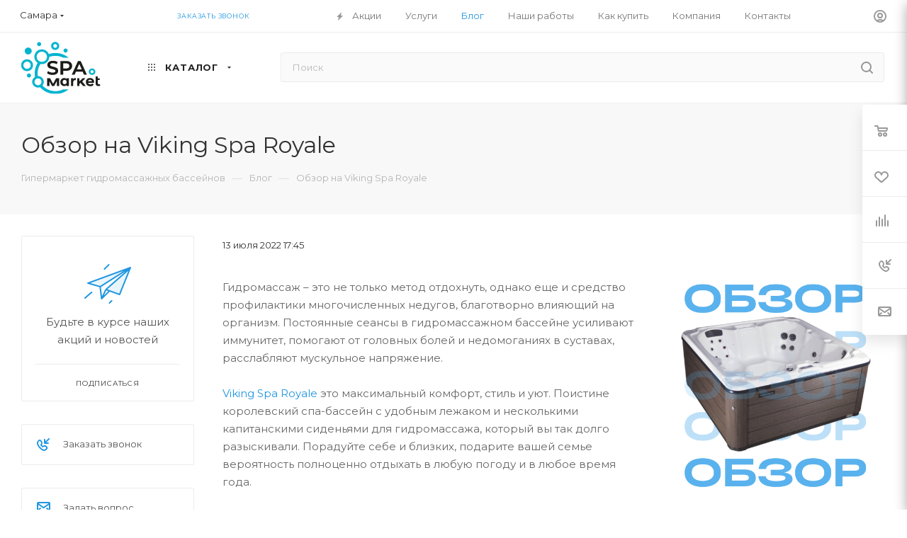

--- FILE ---
content_type: text/html; charset=UTF-8
request_url: https://samara.spa.market/blog/obzory-tovarov/obzor-na-viking-spa-royale/
body_size: 55472
content:

<!DOCTYPE html>
<html xmlns="http://www.w3.org/1999/xhtml" xml:lang="ru" lang="ru"  >
<head>
	<title>Обзор на Viking Spa Royale - Spa.Market</title>
    <meta name="mailru-domain" content="RctoggjbRVdG5jkh" />
	<meta name="yandex-verification" content="235a5a254ba47cc7" />
    <script data-skip-moving="true"  src="https://smartcaptcha.cloud.yandex.ru/captcha.js?render=onload"></script>
    <meta name="viewport" content="initial-scale=1.0, width=device-width" />
	<meta name="HandheldFriendly" content="true" />
	<meta name="yes" content="yes" />
	<meta name="apple-mobile-web-app-status-bar-style" content="black" />
	<meta name="SKYPE_TOOLBAR" content="SKYPE_TOOLBAR_PARSER_COMPATIBLE" />
	
	<meta http-equiv="Content-Type" content="text/html; charset=UTF-8" />
<meta name="description" content="Что общего между гидромассажной ванной и спа-бассейном? Расскажем подробно об этих двух устройствах и поможем определиться с покупкой" />
<link href="/bitrix/css/aspro.max/notice.css?16503723733623"  rel="stylesheet" />
<link href="/bitrix/cache/css/s1/aspro_max/page_0efc688037dce774285397041b374dd7/page_0efc688037dce774285397041b374dd7_v1.css?1768495684118545"  rel="stylesheet" />
<link href="/bitrix/cache/css/s1/aspro_max/template_dfc948b94b23991422f939e88002ba78/template_dfc948b94b23991422f939e88002ba78_v1.css?17684968071454872"  data-template-style="true" rel="stylesheet" />
<script>if(!window.BX)window.BX={};if(!window.BX.message)window.BX.message=function(mess){if(typeof mess==='object'){for(let i in mess) {BX.message[i]=mess[i];} return true;}};</script>
<script>(window.BX||top.BX).message({"JS_CORE_LOADING":"Загрузка...","JS_CORE_NO_DATA":"- Нет данных -","JS_CORE_WINDOW_CLOSE":"Закрыть","JS_CORE_WINDOW_EXPAND":"Развернуть","JS_CORE_WINDOW_NARROW":"Свернуть в окно","JS_CORE_WINDOW_SAVE":"Сохранить","JS_CORE_WINDOW_CANCEL":"Отменить","JS_CORE_WINDOW_CONTINUE":"Продолжить","JS_CORE_H":"ч","JS_CORE_M":"м","JS_CORE_S":"с","JSADM_AI_HIDE_EXTRA":"Скрыть лишние","JSADM_AI_ALL_NOTIF":"Показать все","JSADM_AUTH_REQ":"Требуется авторизация!","JS_CORE_WINDOW_AUTH":"Войти","JS_CORE_IMAGE_FULL":"Полный размер"});</script>
<script src="/bitrix/js/main/core/core.js?1729535660498062"></script>
<script>BX.Runtime.registerExtension({"name":"main.core","namespace":"BX","loaded":true});</script>
<script>BX.setJSList(["\/bitrix\/js\/main\/core\/core_ajax.js","\/bitrix\/js\/main\/core\/core_promise.js","\/bitrix\/js\/main\/polyfill\/promise\/js\/promise.js","\/bitrix\/js\/main\/loadext\/loadext.js","\/bitrix\/js\/main\/loadext\/extension.js","\/bitrix\/js\/main\/polyfill\/promise\/js\/promise.js","\/bitrix\/js\/main\/polyfill\/find\/js\/find.js","\/bitrix\/js\/main\/polyfill\/includes\/js\/includes.js","\/bitrix\/js\/main\/polyfill\/matches\/js\/matches.js","\/bitrix\/js\/ui\/polyfill\/closest\/js\/closest.js","\/bitrix\/js\/main\/polyfill\/fill\/main.polyfill.fill.js","\/bitrix\/js\/main\/polyfill\/find\/js\/find.js","\/bitrix\/js\/main\/polyfill\/matches\/js\/matches.js","\/bitrix\/js\/main\/polyfill\/core\/dist\/polyfill.bundle.js","\/bitrix\/js\/main\/core\/core.js","\/bitrix\/js\/main\/polyfill\/intersectionobserver\/js\/intersectionobserver.js","\/bitrix\/js\/main\/lazyload\/dist\/lazyload.bundle.js","\/bitrix\/js\/main\/polyfill\/core\/dist\/polyfill.bundle.js","\/bitrix\/js\/main\/parambag\/dist\/parambag.bundle.js"]);
</script>
<script>BX.Runtime.registerExtension({"name":"pull.protobuf","namespace":"BX","loaded":true});</script>
<script>BX.Runtime.registerExtension({"name":"rest.client","namespace":"window","loaded":true});</script>
<script>(window.BX||top.BX).message({"pull_server_enabled":"N","pull_config_timestamp":0,"shared_worker_allowed":"Y","pull_guest_mode":"N","pull_guest_user_id":0,"pull_worker_mtime":1741185110});(window.BX||top.BX).message({"PULL_OLD_REVISION":"Для продолжения корректной работы с сайтом необходимо перезагрузить страницу."});</script>
<script>BX.Runtime.registerExtension({"name":"pull.client","namespace":"BX","loaded":true});</script>
<script>BX.Runtime.registerExtension({"name":"pull","namespace":"window","loaded":true});</script>
<script>(window.BX||top.BX).message({"NOTICE_ADDED2CART":"В корзине","NOTICE_CLOSE":"Закрыть","NOTICE_MORE":"и ещё #COUNT# #PRODUCTS#","NOTICE_PRODUCT0":"товаров","NOTICE_PRODUCT1":"товар","NOTICE_PRODUCT2":"товара","NOTICE_ADDED2DELAY":"В отложенных","NOTICE_ADDED2COMPARE":"В сравнении"});</script>
<script>BX.Runtime.registerExtension({"name":"aspro_notice","namespace":"window","loaded":true});</script>
<script>BX.Runtime.registerExtension({"name":"aspro_owl_carousel","namespace":"window","loaded":true});</script>
<script>BX.Runtime.registerExtension({"name":"aspro_fancybox","namespace":"window","loaded":true});</script>
<script>BX.Runtime.registerExtension({"name":"aspro_animation_ext","namespace":"window","loaded":true});</script>
<script type="extension/settings" data-extension="currency.currency-core">{"region":"ru"}</script>
<script>BX.Runtime.registerExtension({"name":"currency.currency-core","namespace":"BX.Currency","loaded":true});</script>
<script>BX.Runtime.registerExtension({"name":"currency","namespace":"window","loaded":true});</script>
<script>(window.BX||top.BX).message({"LANGUAGE_ID":"ru","FORMAT_DATE":"DD.MM.YYYY","FORMAT_DATETIME":"DD.MM.YYYY HH:MI:SS","COOKIE_PREFIX":"BITRIX_SM","SERVER_TZ_OFFSET":"10800","UTF_MODE":"Y","SITE_ID":"s1","SITE_DIR":"\/","USER_ID":"","SERVER_TIME":1769733892,"USER_TZ_OFFSET":0,"USER_TZ_AUTO":"Y","bitrix_sessid":"eb0bc4bb8292c0b089b2c94abf992b9f"});</script>

<script src="/bitrix/js/pull/protobuf/protobuf.js?1650375795274055"></script>
<script src="/bitrix/js/pull/protobuf/model.js?165037579570928"></script>
<script src="/bitrix/js/rest/client/rest.client.js?165037598917414"></script>
<script src="/bitrix/js/pull/client/pull.client.js?172466010183600"></script>
<script src="/bitrix/js/main/ajax.js?165037584635509"></script>
<script src="/bitrix/js/aspro.max/notice.js?165037605124238"></script>
<script src="/bitrix/js/currency/currency-core/dist/currency-core.bundle.js?17211591618800"></script>
<script src="/bitrix/js/currency/core_currency.js?17211591611181"></script>
<script>BX.setJSList(["\/local\/templates\/aspro_max\/components\/bitrix\/news\/blog\/script.js","\/local\/templates\/aspro_max\/components\/bitrix\/news.detail\/news\/script.js","\/local\/templates\/aspro_max\/js\/jquery.fancybox.min.js","\/local\/templates\/aspro_max\/js\/inputmask\/inputmask.js","\/local\/templates\/aspro_max\/js\/observer.js","\/local\/templates\/aspro_max\/js\/jquery.actual.min.js","\/local\/templates\/aspro_max\/vendor\/js\/jquery.bxslider.js","\/local\/templates\/aspro_max\/js\/jqModal.js","\/local\/templates\/aspro_max\/vendor\/js\/bootstrap.js","\/local\/templates\/aspro_max\/vendor\/js\/jquery.appear.js","\/local\/templates\/aspro_max\/vendor\/js\/ripple.js","\/local\/templates\/aspro_max\/vendor\/js\/velocity\/velocity.js","\/local\/templates\/aspro_max\/vendor\/js\/velocity\/velocity.ui.js","\/local\/templates\/aspro_max\/js\/browser.js","\/local\/templates\/aspro_max\/js\/jquery.uniform.min.js","\/local\/templates\/aspro_max\/vendor\/js\/moment.min.js","\/local\/templates\/aspro_max\/vendor\/js\/footable.js","\/local\/templates\/aspro_max\/vendor\/js\/sticky-sidebar.js","\/local\/templates\/aspro_max\/js\/jquery.validate.min.js","\/local\/templates\/aspro_max\/js\/jquery.inputmask.bundle.min.js","\/local\/templates\/aspro_max\/js\/jquery.easing.1.3.js","\/local\/templates\/aspro_max\/js\/equalize.min.js","\/local\/templates\/aspro_max\/js\/jquery.alphanumeric.js","\/local\/templates\/aspro_max\/js\/jquery.cookie.js","\/local\/templates\/aspro_max\/js\/jquery.plugin.min.js","\/local\/templates\/aspro_max\/js\/jquery.countdown.min.js","\/local\/templates\/aspro_max\/js\/jquery.countdown-ru.js","\/local\/templates\/aspro_max\/js\/jquery.ikSelect.js","\/local\/templates\/aspro_max\/js\/jquery.mobile.custom.touch.min.js","\/local\/templates\/aspro_max\/js\/jquery.dotdotdot.js","\/local\/templates\/aspro_max\/js\/rating_likes.js","\/local\/templates\/aspro_max\/js\/buy_services.js","\/local\/templates\/aspro_max\/js\/mobile.js","\/local\/templates\/aspro_max\/js\/jquery.mousewheel.min.js","\/local\/templates\/aspro_max\/js\/jquery.mCustomScrollbar.js","\/local\/templates\/aspro_max\/js\/scrollTabs.js","\/local\/templates\/aspro_max\/js\/main.js","\/local\/templates\/aspro_max\/js\/blocks\/blocks.js","\/bitrix\/components\/bitrix\/search.title\/script.js","\/local\/templates\/aspro_max\/components\/bitrix\/search.title\/mega_menu\/script.js","\/local\/templates\/aspro_max\/components\/bitrix\/menu\/top_catalog_only\/script.js","\/local\/templates\/aspro_max\/components\/bitrix\/news.list\/banners\/script.js","\/local\/templates\/aspro_max\/vendor\/js\/carousel\/owl\/owl.carousel.min.js","\/local\/templates\/aspro_max\/components\/bitrix\/search.title\/corp\/script.js","\/local\/templates\/aspro_max\/components\/bitrix\/menu\/top\/script.js","\/bitrix\/components\/aspro\/marketing.popup.max\/templates\/.default\/script.js","\/local\/templates\/aspro_max\/components\/bitrix\/search.title\/fixed\/script.js","\/local\/templates\/aspro_max\/js\/custom.js","\/local\/templates\/aspro_max\/components\/aspro\/regionality.list.max\/popup_regions\/script.js"]);</script>
<script>BX.setCSSList(["\/local\/templates\/aspro_max\/components\/bitrix\/news\/blog\/style.css","\/local\/templates\/aspro_max\/css\/animation\/animate.min.css","\/local\/templates\/aspro_max\/css\/animation\/animation_ext.css","\/local\/templates\/aspro_max\/components\/bitrix\/news.detail\/news\/style.css","\/local\/templates\/aspro_max\/css\/jquery.fancybox.min.css","\/local\/templates\/aspro_max\/css\/app.css","\/local\/templates\/aspro_max\/css\/blocks\/dark-light-theme.css","\/local\/templates\/aspro_max\/css\/colored.css","\/local\/templates\/aspro_max\/vendor\/css\/bootstrap.css","\/local\/templates\/aspro_max\/css\/styles.css","\/local\/templates\/aspro_max\/css\/blocks\/blocks.css","\/local\/templates\/aspro_max\/css\/blocks\/common.blocks\/counter-state\/counter-state.css","\/local\/templates\/aspro_max\/css\/banners.css","\/local\/templates\/aspro_max\/css\/menu.css","\/local\/templates\/aspro_max\/css\/catalog.css","\/local\/templates\/aspro_max\/css\/jquery.mCustomScrollbar.min.css","\/local\/templates\/aspro_max\/vendor\/css\/footable.standalone.min.css","\/local\/templates\/aspro_max\/vendor\/css\/ripple.css","\/local\/templates\/aspro_max\/css\/left_block_main_page.css","\/local\/templates\/aspro_max\/css\/stores.css","\/local\/templates\/aspro_max\/css\/yandex_map.css","\/local\/templates\/aspro_max\/css\/buy_services.css","\/local\/templates\/aspro_max\/css\/header_fixed.css","\/local\/templates\/aspro_max\/ajax\/ajax.css","\/local\/templates\/aspro_max\/vendor\/css\/carousel\/owl\/owl.carousel.min.css","\/local\/templates\/aspro_max\/vendor\/css\/carousel\/owl\/owl.theme.default.min.css","\/local\/templates\/aspro_max\/components\/bitrix\/search.title\/corp\/style.css","\/local\/templates\/aspro_max\/components\/bitrix\/breadcrumb\/main\/style.css","\/local\/templates\/aspro_max\/css\/footer.css","\/bitrix\/components\/aspro\/marketing.popup.max\/templates\/.default\/style.css","\/local\/templates\/aspro_max\/styles.css","\/local\/templates\/aspro_max\/template_styles.css","\/local\/templates\/aspro_max\/css\/header.css","\/local\/templates\/aspro_max\/css\/media.css","\/local\/templates\/aspro_max\/css\/h1-normal.css","\/local\/templates\/aspro_max\/themes\/11\/theme.css","\/local\/templates\/aspro_max\/css\/widths\/width-2.css","\/local\/templates\/aspro_max\/css\/fonts\/font-10.css","\/local\/templates\/aspro_max\/css\/custom.css"]);</script>
<script>
					(function () {
						"use strict";
						var counter = function ()
						{
							var cookie = (function (name) {
								var parts = ("; " + document.cookie).split("; " + name + "=");
								if (parts.length == 2) {
									try {return JSON.parse(decodeURIComponent(parts.pop().split(";").shift()));}
									catch (e) {}
								}
							})("BITRIX_CONVERSION_CONTEXT_s1");
							if (cookie && cookie.EXPIRE >= BX.message("SERVER_TIME"))
								return;
							var request = new XMLHttpRequest();
							request.open("POST", "/bitrix/tools/conversion/ajax_counter.php", true);
							request.setRequestHeader("Content-type", "application/x-www-form-urlencoded");
							request.send(
								"SITE_ID="+encodeURIComponent("s1")+
								"&sessid="+encodeURIComponent(BX.bitrix_sessid())+
								"&HTTP_REFERER="+encodeURIComponent(document.referrer)
							);
						};
						if (window.frameRequestStart === true)
							BX.addCustomEvent("onFrameDataReceived", counter);
						else
							BX.ready(counter);
					})();
				</script>
<script>BX.message({'PHONE':'Телефон','FAST_VIEW':'Быстрый просмотр','TABLES_SIZE_TITLE':'Подбор размера','SOCIAL':'Социальные сети','DESCRIPTION':'Описание магазина','ITEMS':'Товары','LOGO':'Логотип','REGISTER_INCLUDE_AREA':'Текст о регистрации','AUTH_INCLUDE_AREA':'Текст об авторизации','FRONT_IMG':'Изображение компании','EMPTY_CART':'пуста','CATALOG_VIEW_MORE':'... Показать все','CATALOG_VIEW_LESS':'... Свернуть','JS_REQUIRED':'Заполните это поле','JS_FORMAT':'Неверный формат','JS_FILE_EXT':'Недопустимое расширение файла','JS_PASSWORD_COPY':'Пароли не совпадают','JS_PASSWORD_LENGTH':'Минимум 6 символов','JS_ERROR':'Неверно заполнено поле','JS_FILE_SIZE':'Максимальный размер 5мб','JS_FILE_BUTTON_NAME':'Выберите файл','JS_FILE_DEFAULT':'Прикрепите файл','JS_DATE':'Некорректная дата','JS_DATETIME':'Некорректная дата/время','JS_REQUIRED_LICENSES':'Согласитесь с условиями','JS_REQUIRED_OFFER':'Согласитесь с условиями','LICENSE_PROP':'Согласие на обработку персональных данных','LOGIN_LEN':'Введите минимум {0} символа','FANCY_CLOSE':'Закрыть','FANCY_NEXT':'Следующий','FANCY_PREV':'Предыдущий','TOP_AUTH_REGISTER':'Регистрация','CALLBACK':'Заказать звонок','ASK':'Задать вопрос','REVIEW':'Оставить отзыв','S_CALLBACK':'Заказать звонок','UNTIL_AKC':'До конца акции','TITLE_QUANTITY_BLOCK':'Остаток','TITLE_QUANTITY':'шт','TOTAL_SUMM_ITEM':'Общая стоимость ','SUBSCRIBE_SUCCESS':'Вы успешно подписались','RECAPTCHA_TEXT':'Подтвердите, что вы не робот','JS_RECAPTCHA_ERROR':'Пройдите проверку','COUNTDOWN_SEC':'сек','COUNTDOWN_MIN':'мин','COUNTDOWN_HOUR':'час','COUNTDOWN_DAY0':'дн','COUNTDOWN_DAY1':'дн','COUNTDOWN_DAY2':'дн','COUNTDOWN_WEAK0':'Недель','COUNTDOWN_WEAK1':'Неделя','COUNTDOWN_WEAK2':'Недели','COUNTDOWN_MONTH0':'Месяцев','COUNTDOWN_MONTH1':'Месяц','COUNTDOWN_MONTH2':'Месяца','COUNTDOWN_YEAR0':'Лет','COUNTDOWN_YEAR1':'Год','COUNTDOWN_YEAR2':'Года','COUNTDOWN_COMPACT_SEC':'с','COUNTDOWN_COMPACT_MIN':'м','COUNTDOWN_COMPACT_HOUR':'ч','COUNTDOWN_COMPACT_DAY':'д','COUNTDOWN_COMPACT_WEAK':'н','COUNTDOWN_COMPACT_MONTH':'м','COUNTDOWN_COMPACT_YEAR0':'л','COUNTDOWN_COMPACT_YEAR1':'г','CATALOG_PARTIAL_BASKET_PROPERTIES_ERROR':'Заполнены не все свойства у добавляемого товара','CATALOG_EMPTY_BASKET_PROPERTIES_ERROR':'Выберите свойства товара, добавляемые в корзину в параметрах компонента','CATALOG_ELEMENT_NOT_FOUND':'Элемент не найден','ERROR_ADD2BASKET':'Ошибка добавления товара в корзину','CATALOG_SUCCESSFUL_ADD_TO_BASKET':'Успешное добавление товара в корзину','ERROR_BASKET_TITLE':'Ошибка корзины','ERROR_BASKET_PROP_TITLE':'Выберите свойства, добавляемые в корзину','ERROR_BASKET_BUTTON':'Выбрать','BASKET_TOP':'Корзина в шапке','ERROR_ADD_DELAY_ITEM':'Ошибка отложенной корзины','VIEWED_TITLE':'Ранее вы смотрели','VIEWED_BEFORE':'Ранее вы смотрели','BEST_TITLE':'Лучшие предложения','CT_BST_SEARCH_BUTTON':'Поиск','CT_BST_SEARCH2_BUTTON':'Найти','BASKET_PRINT_BUTTON':'Распечатать','BASKET_CLEAR_ALL_BUTTON':'Очистить','BASKET_QUICK_ORDER_BUTTON':'Быстрый заказ','BASKET_CONTINUE_BUTTON':'Продолжить покупки','BASKET_ORDER_BUTTON':'Оформить заказ','SHARE_BUTTON':'Поделиться','BASKET_CHANGE_TITLE':'Ваш заказ','BASKET_CHANGE_LINK':'Изменить','MORE_INFO_SKU':'Купить','FROM':'от','BEFORE':'до','TITLE_BLOCK_VIEWED_NAME':'Ранее вы смотрели','T_BASKET':'Корзина','FILTER_EXPAND_VALUES':'Показать все','FILTER_HIDE_VALUES':'Свернуть','FULL_ORDER':'Полный заказ','CUSTOM_COLOR_CHOOSE':'Выбрать','CUSTOM_COLOR_CANCEL':'Отмена','S_MOBILE_MENU':'Меню','MAX_T_MENU_BACK':'Назад','MAX_T_MENU_CALLBACK':'Обратная связь','MAX_T_MENU_CONTACTS_TITLE':'Будьте на связи','SEARCH_TITLE':'Поиск','SOCIAL_TITLE':'Оставайтесь на связи','HEADER_SCHEDULE':'Время работы','SEO_TEXT':'SEO описание','COMPANY_IMG':'Картинка компании','COMPANY_TEXT':'Описание компании','CONFIG_SAVE_SUCCESS':'Настройки сохранены','CONFIG_SAVE_FAIL':'Ошибка сохранения настроек','ITEM_ECONOMY':'Экономия','ITEM_ARTICLE':'Артикул: ','JS_FORMAT_ORDER':'имеет неверный формат','JS_BASKET_COUNT_TITLE':'В корзине товаров на SUMM','POPUP_VIDEO':'Видео','POPUP_GIFT_TEXT':'Нашли что-то особенное? Намекните другу о подарке!','ORDER_FIO_LABEL':'Ф.И.О.','ORDER_PHONE_LABEL':'Телефон','ORDER_REGISTER_BUTTON':'Регистрация','PRICES_TYPE':'Варианты цен','FILTER_HELPER_VALUES':' знач.','SHOW_MORE_SCU_MAIN':'Еще #COUNT#','SHOW_MORE_SCU_1':'предложение','SHOW_MORE_SCU_2':'предложения','SHOW_MORE_SCU_3':'предложений','PARENT_ITEM_NOT_FOUND':'Не найден основной товар для услуги в корзине. Обновите страницу и попробуйте снова.'})</script>
<script async src="/local/templates/aspro_max/js/Swiper.js"></script>
<script async src="/local/templates/aspro_max/js/magnific.js"></script>
<script src="/local/templates/aspro_max/js/app.js"></script>
<meta name="theme-color" content="#2196e0">
<style>:root{--theme-base-color: #2196e0;--theme-base-opacity-color: #2196e01a;--theme-base-color-hue:203;--theme-base-color-saturation:75%;--theme-base-color-lightness:50%;--theme-lightness-hover-diff:%}</style>
<link href="https://fonts.gstatic.com" rel="preconnect" crossorigin>
<link rel="preload" href="https://fonts.googleapis.com/css?family=Montserrat:300italic,400italic,500italic,700italic,400,300,500,700subset=latin,cyrillic-ext&display=swap" as="style" crossorigin>
<link rel="stylesheet" href="https://fonts.googleapis.com/css?family=Montserrat:300italic,400italic,500italic,700italic,400,300,500,700subset=latin,cyrillic-ext&display=swap" crossorigin>
<script data-skip-moving="true">window.lazySizesConfig = window.lazySizesConfig || {};lazySizesConfig.loadMode = 1;lazySizesConfig.expand = 200;lazySizesConfig.expFactor = 1;lazySizesConfig.hFac = 0.1;window.lazySizesConfig.lazyClass = "lazy";</script>
<script src="/local/templates/aspro_max/js/lazysizes.min.js" data-skip-moving="true" defer=""></script>
<script src="/local/templates/aspro_max/js/ls.unveilhooks.min.js" data-skip-moving="true" defer=""></script>
<link href="/local/templates/aspro_max/css/print.css?165037576823580" data-template-style="true" rel="stylesheet" media="print">
					<script data-skip-moving="true" src="/bitrix/js/aspro.max/jquery-2.1.3.min.js"></script>
					<script data-skip-moving="true" src="/local/templates/aspro_max/js/speed.min.js?=1650375784"></script>
<link rel="shortcut icon" href="/favicon.png" type="image/png" />
<link rel="apple-touch-icon" sizes="180x180" href="/upload/CMax/012/4gef1dqs84dbdo8q7nnvvy693af90d62.png" />
<link rel="alternate" type="application/rss+xml" title="rss" href="/blog/rss/" />
<meta property="og:description" content="Что общего между гидромассажной ванной и спа-бассейном? Расскажем подробно об этих двух устройствах и поможем определиться с покупкой" />
<meta property="og:image" content="https://samara.spa.market/upload/iblock/03e/ly1t0g3ucid1cbkzrskg3t5ewpvnwm5m.png" />
<link rel="image_src" href="https://samara.spa.market/upload/iblock/03e/ly1t0g3ucid1cbkzrskg3t5ewpvnwm5m.png"  />
<meta property="og:title" content="Обзор на Viking Spa Royale - Spa.Market" />
<meta property="og:type" content="website" />
<meta property="og:url" content="https://samara.spa.market/blog/obzory-tovarov/obzor-na-viking-spa-royale/" />

<script  src="/bitrix/cache/js/s1/aspro_max/template_a49c3ae95b81fc312f023ef9fc5b03f9/template_a49c3ae95b81fc312f023ef9fc5b03f9_v1.js?17684956541548958"></script>
<script  src="/bitrix/cache/js/s1/aspro_max/page_214676cb20c0018dfcb0d8163a544274/page_214676cb20c0018dfcb0d8163a544274_v1.js?176849568471568"></script>
<script  src="/bitrix/cache/js/s1/aspro_max/default_1d038c01dfa773edc72bf0d1af7080db/default_1d038c01dfa773edc72bf0d1af7080db_v1.js?17684956541525"></script>
<script>var _ba = _ba || []; _ba.push(["aid", "41ed4a566db39465889d61cefe17a8b8"]); _ba.push(["host", "samara.spa.market"]); (function() {var ba = document.createElement("script"); ba.type = "text/javascript"; ba.async = true;ba.src = (document.location.protocol == "https:" ? "https://" : "http://") + "bitrix.info/ba.js";var s = document.getElementsByTagName("script")[0];s.parentNode.insertBefore(ba, s);})();</script>



		<script src="//code-ya.jivosite.com/widget/i23FM5Slal" async></script>
        <script src="/local/templates/aspro_max/js/sourcebuster.min.js" data-skip-moving="true"></script>
    <script data-skip-moving="true">
        sbjs.init({
            domain: 'samara.spa.market',
            isolate: true,
            lifetime: 1,
            session_length: 15,
            organics: [
                {
                    host: 'mail.ru',
                    param: 'q',
                    display: 'mail'
                },
                {
                    host: 'yandex.ru',
                    param: 'q',
                    display: 'yandex'
                },
                {
                    host: 'google.com',
                    param: 'q',
                    display: 'google'
                }
            ],
            typein_attributes: {
                source: '(direct)',
                medium: '(none)',
            },
            timezone_offset: 3,
            user_ip:'18.227.114.53'
        });
    </script>
        <!-- Marquiz script start -->
        <script>
(function(w, d, s, o){
  var j = d.createElement(s); j.async = true; j.src = '//script.marquiz.ru/v2.js';j.onload = function() {
    if (document.readyState !== 'loading') Marquiz.init(o);
    else document.addEventListener("DOMContentLoaded", function() {
      Marquiz.init(o);
    });
  };
  d.head.insertBefore(j, d.head.firstElementChild);
})(window, document, 'script', {
    host: '//quiz.marquiz.ru',
    region: 'eu',
    id: '642fc1c2123aea00251fbb8f',
    autoOpen: 45,
    autoOpenFreq: 'once',
    openOnExit: false,
    disableOnMobile: false
  }
);
</script>
        <!-- Marquiz script end -->
<!-- counter added 20.09.2023 by Ed Bogdanov -->
<!-- Google tag (gtag.js) -->
<script async src="https://www.googletagmanager.com/gtag/js?id=G-248M37QZM7"></script>
<script>
  window.dataLayer = window.dataLayer || [];
  function gtag(){dataLayer.push(arguments);}
  gtag('js', new Date());
  gtag('config', 'G-248M37QZM7');
</script>
<!-- counter added 20.09.2023 by Ed Bogdanov -->
<!-- Global site tag (gtag.js) - Google Analytics -->
<script>
   (function(w, d, s, l, i) {
       w[l] = w[l] || [];
       w[l].push({
           'gtm.start':
               new Date().getTime(),
           event: 'gtm.js'
       });
       var f = d.getElementsByTagName(s)[0],
           j = d.createElement(s),
           dl = l != 'dataLayer' ? '&l=' + l : '';
       j.async = true;
       j.src =
           'https://www.googletagmanager.com/gtm.js?id=' + i + dl;
       f.parentNode.insertBefore(j, f);
   })(window, document, 'script', 'dataLayer', 'GTM-5WMQF4VJ');
</script>
<!-- -start Эд cookie -->
<script>
	let pageTitleToAMO = document.querySelector("title");
	document.cookie = '_page_title_amo' + '=' + encodeURIComponent(pageTitleToAMO.innerText) + '; path=/';
</script>
<!-- -end Эд cookie -->
	<!-- LPTracker code start-->
	<!-- part 1 start -->
	<script>(()=>{'use strict';
            const DELAY_MS=3000,                              // 3‑секундная задержка ПОСЛЕ жеста
                IGNORE_TAG=/^(STYLE|SCRIPT|NOSCRIPT|TEXTAREA|IFRAME|OPTION)$/i,
                PHONE_SRC='(?:\\+7|8)(?:\\D*\\d){10}\\b',
                phoneRe=()=>new RegExp(PHONE_SRC,'g'),
                isIgnored=e=>e.parentNode&&IGNORE_TAG.test(e.parentNode.nodeName),
                originals=new Map;
            let interacted=false,timerId=null;                // состояние и ID задержки
            function maskPhones(root){
                let changed=false;
                const walker=document.createTreeWalker(root,NodeFilter.SHOW_TEXT);
                for(let node;node=walker.nextNode();){
                    if(isIgnored(node)) continue;
                    const re=phoneRe();
                    if(!re.test(node.nodeValue)) continue;
                    if(!originals.has(node)) originals.set(node,node.nodeValue);
                    // заменяем цифры, скобки, дефисы и ТЕПЕРЬ ещё и «+» на пробелы
                    node.nodeValue=node.nodeValue.replace(
                        re,
                        m=>m.replace(/[0-9()+\-\u2010-\u2015]/g,' ')
                    );
                    changed=true;
                }
                return changed;
            }
            function hasPhones(root){
                const walker=document.createTreeWalker(root,NodeFilter.SHOW_TEXT);
                for(let node;node=walker.nextNode();){
                    if(isIgnored(node)) continue;
                    if(phoneRe().test(node.nodeValue)) return true;
                }
                return false;
            }
            function restoreAll(){
                originals.forEach((value,node)=>{
                    if(node.isConnected) node.nodeValue=value;
                });
            }
            function removeUserListeners(){
                window.removeEventListener('click',onInteract,true);
                window.removeEventListener('scroll',onInteract,true);
                window.removeEventListener('touchstart',onInteract,true);
                window.removeEventListener('mousemove',onInteract,true);
            }
            function checkAndFinish(){
                if(!hasPhones(document.body)) restoreAll();      // телефоны так и не вернулись — восстановить
                removeUserListeners();
            }
            function onInteract(evt){
                if(interacted||!(evt&&evt.isTrusted)) return;
                interacted=true;
                removeUserListeners();                          // больше слушатели не нужны
                timerId=setTimeout(checkAndFinish,DELAY_MS);    // ждём 3 с и проверяем
            }
            function addUserListeners(){
                window.addEventListener('click',onInteract,{once:true,capture:true});
                window.addEventListener('scroll',onInteract,{once:true,capture:true,passive:true});
                window.addEventListener('touchstart',onInteract,{once:true,capture:true,passive:true});
                window.addEventListener('mousemove',onInteract,{once:true,capture:true});
            }
            function run(){
                if(!maskPhones(document.body)) return;          // ничего не маскировали — выходим
                addUserListeners();                             // ждём первого жеста человека
            }
            document.readyState==='loading'
                ? document.addEventListener('DOMContentLoaded',run)
                : run();
        })();</script>
	<!-- part 1 end -->
	<!-- part 2 start -->
	<script>(function(){
            'use strict';
            /* --- Заранее закодированные в Base64 ссылки на LPTracker‑скрипты --- */
            const ENC_PARSER = 'aHR0cHM6Ly9scHQtY3JtLm9ubGluZS9scHRfd2lkZ2V0L291dC9wYXJzZXIubWluLmpz';
            const ENC_KICK   = 'aHR0cHM6Ly9scHQtY3JtLm9ubGluZS9scHRfd2lkZ2V0L2tpY2std2lkZ2V0Lmpz';
            /* Простая функция расшифровки Base64 → URL */
            function decode(b64){
                try{ return atob(b64); }
                catch(e){ console.error('URL decode error:', e); return ''; }
            }
            /* --- Основная логика --- */
            window.addEventListener('load',function(){
                const botRe=/bot|crawler|spider|crawling|facebook|pingdom|headless|phantom|slurp|mediapartners|adsbot|duckduckbot|bingpreview|pinterest|yandex|baiduspider|googlebot/i;
                const isBot = navigator.webdriver || botRe.test(navigator.userAgent);
                let initialized = false;
                function loadScript(src){
                    if(!src) return;
                    const s=document.createElement('script');
                    s.type='text/javascript';
                    s.async=true;
                    s.src=src;
                    document.head.appendChild(s);
                }
                function init(){
                    if(initialized) return;
                    initialized=true;
                    removeUserListeners();
                    /* --- Оригинальная инициализация LPTracker --- */
                    (function(){
                        const projectId = 166020;
                        window.lptWg = window.lptWg || {};
                        window.lptWg.projectId = projectId;
                        window.lptWg.parser = true;
                        loadScript(decode(ENC_PARSER));
                        loadScript(decode(ENC_KICK));
                    })();
                }
                function onUserEvent(evt){
                    if(evt && evt.isTrusted) init();
                }
                const userEvents = ['keydown','scroll','touchstart','click','mousemove','mousedown'];
                function addUserListeners(){
                    userEvents.forEach(ev=>{
                        window.addEventListener(ev,onUserEvent,{passive:true,once:true});
                    });
                }
                function removeUserListeners(){
                    userEvents.forEach(ev=>{
                        window.removeEventListener(ev,onUserEvent);
                    });
                }
                if(!isBot) addUserListeners(); // запускаем только для людей
            });
        })();</script>
	<!-- part 2 end -->
	<!-- LPTracker code end-->
<!-- Zverushki\Microm --><script data-skip-moving="true">window.Zverushki=window.Zverushki||{};window.Zverushki.Microm={"Breadcrumb":"Disabled","Business":"Disabled","Product":"Disabled","Article":"Disabled","version":"2.2.1","format":{"json-ld":"Disabled","microdata":"Disabled"},"execute":{"time":0,"scheme":[]}};</script><!-- end Zverushki\Microm --></head>
<body class=" site_s1  fill_bg_n catalog-delayed-btn-Y theme-light" id="main" data-site="/">
<noscript>
   <iframe src="https://www.googletagmanager.com/ns.html?id=GTM-5WMQF4VJ" height="0" width="0" style="display: none; visibility: hidden"></iframe>
</noscript>
	
	<div id="panel"></div>
	
				<!--'start_frame_cache_basketitems-component-block'-->												<div id="ajax_basket"></div>
					<!--'end_frame_cache_basketitems-component-block'-->						<div class="cd-modal-bg"></div>
		<script data-skip-moving="true">var solutionName = 'arMaxOptions';</script>
		<script src="/local/templates/aspro_max/js/setTheme.php?site_id=s1&site_dir=/" data-skip-moving="true"></script>
		<script>window.onload=function(){window.basketJSParams = window.basketJSParams || [];window.dataLayer = window.dataLayer || [];}
		BX.message({'MIN_ORDER_PRICE_TEXT':'<b>Минимальная сумма заказа #PRICE#<\/b><br/>Пожалуйста, добавьте еще товаров в корзину','LICENSES_TEXT':'Я согласен на <a href=\"/include/licenses_detail.php\" target=\"_blank\">обработку персональных данных<\/a>','OFFER_TEXT':'Согласен с <a href=\"/include/offer_detail.php\" target=\"_blank\">публичной офертой<\/a>'});
		arAsproOptions.PAGES.FRONT_PAGE = window[solutionName].PAGES.FRONT_PAGE = "";arAsproOptions.PAGES.BASKET_PAGE = window[solutionName].PAGES.BASKET_PAGE = "";arAsproOptions.PAGES.ORDER_PAGE = window[solutionName].PAGES.ORDER_PAGE = "";arAsproOptions.PAGES.PERSONAL_PAGE = window[solutionName].PAGES.PERSONAL_PAGE = "";arAsproOptions.PAGES.CATALOG_PAGE = window[solutionName].PAGES.CATALOG_PAGE = "";</script>
		<div class="wrapper1  header_bgcolored long_header  high_one_row_header with_left_block  basket_fly fly2 basket_fill_WHITE side_LEFT block_side_WIDE catalog_icons_Y banner_auto with_fast_view mheader-v1 header-v17 header-font-lower_N regions_Y title_position_LEFT fill_ footer-v1 front-vindex1 mfixed_Y mfixed_view_always title-v4 lazy_Y with_phones compact-catalog normal-catalog-img landing-normal big-banners-mobile-slider bottom-icons-panel-N compact-breadcrumbs-N catalog-delayed-btn-Y  ">

<div class="mega_fixed_menu scrollblock">
	<div class="maxwidth-theme">
		<svg class="svg svg-close" width="14" height="14" viewBox="0 0 14 14">
		  <path data-name="Rounded Rectangle 568 copy 16" d="M1009.4,953l5.32,5.315a0.987,0.987,0,0,1,0,1.4,1,1,0,0,1-1.41,0L1008,954.4l-5.32,5.315a0.991,0.991,0,0,1-1.4-1.4L1006.6,953l-5.32-5.315a0.991,0.991,0,0,1,1.4-1.4l5.32,5.315,5.31-5.315a1,1,0,0,1,1.41,0,0.987,0.987,0,0,1,0,1.4Z" transform="translate(-1001 -946)"></path>
		</svg>
		<i class="svg svg-close mask arrow"></i>
		<div class="row">
			<div class="col-md-9">
				<div class="left_menu_block">
					<div class="logo_block flexbox flexbox--row align-items-normal">
						<div class="logo">
							<a href="/"><img src="/upload/CMax/fad/a4kxirzmmiy4nbzdcwg0nrcw6i3bg2e7.svg" alt="Spa.Market" title="Spa.Market" data-src="" /></a>						</div>
						<div class="top-description addr">
							<p style="text-align: center;">
	 Федеральный дискаунтер спа оборудования с бесплатной доставкой
</p>						</div>
					</div>
					<div class="search_block">
						<div class="search_wrap">
							<div class="search-block">
												<div class="search-wrapper">
				<div id="title-search_mega_menu">
					<form action="/catalog/" class="search">
						<div class="search-input-div">
							<input class="search-input" id="title-search-input_mega_menu" type="text" name="q" value="" placeholder="Поиск" size="20" maxlength="50" autocomplete="off" />
						</div>
						<div class="search-button-div">
							<button class="btn btn-search" type="submit" name="s" value="Найти"><i class="svg inline  svg-inline-search2" aria-hidden="true" ><svg class="" width="17" height="17" viewBox="0 0 17 17" aria-hidden="true"><path class="cls-1" d="M16.709,16.719a1,1,0,0,1-1.412,0l-3.256-3.287A7.475,7.475,0,1,1,15,7.5a7.433,7.433,0,0,1-1.549,4.518l3.258,3.289A1,1,0,0,1,16.709,16.719ZM7.5,2A5.5,5.5,0,1,0,13,7.5,5.5,5.5,0,0,0,7.5,2Z"></path></svg></i></button>
							<span class="close-block inline-search-hide"><span class="svg svg-close close-icons"></span></span>
						</div>
					</form>
				</div>
			</div>
	<script>
	var jsControl = new JCTitleSearch3({
		//'WAIT_IMAGE': '/bitrix/themes/.default/images/wait.gif',
		'AJAX_PAGE' : '/blog/obzory-tovarov/obzor-na-viking-spa-royale/',
		'CONTAINER_ID': 'title-search_mega_menu',
		'INPUT_ID': 'title-search-input_mega_menu',
		'INPUT_ID_TMP': 'title-search-input_mega_menu',
		'MIN_QUERY_LEN': 2
	});
</script>							</div>
						</div>
					</div>
										<!-- noindex -->

	<div class="burger_menu_wrapper">
		
			<div class="top_link_wrapper">
				<div class="menu-item dropdown catalog wide_menu   ">
					<div class="wrap">
						<a class="dropdown-toggle" href="/catalog/">
							<div class="link-title color-theme-hover">
																	<i class="svg inline  svg-inline-icon_catalog" aria-hidden="true" ><svg xmlns="https://www.w3.org/2000/svg" width="10" height="10" viewBox="0 0 10 10"><path  data-name="Rounded Rectangle 969 copy 7" class="cls-1" d="M644,76a1,1,0,1,1-1,1A1,1,0,0,1,644,76Zm4,0a1,1,0,1,1-1,1A1,1,0,0,1,648,76Zm4,0a1,1,0,1,1-1,1A1,1,0,0,1,652,76Zm-8,4a1,1,0,1,1-1,1A1,1,0,0,1,644,80Zm4,0a1,1,0,1,1-1,1A1,1,0,0,1,648,80Zm4,0a1,1,0,1,1-1,1A1,1,0,0,1,652,80Zm-8,4a1,1,0,1,1-1,1A1,1,0,0,1,644,84Zm4,0a1,1,0,1,1-1,1A1,1,0,0,1,648,84Zm4,0a1,1,0,1,1-1,1A1,1,0,0,1,652,84Z" transform="translate(-643 -76)"/></svg></i>																Каталог							</div>
						</a>
													<span class="tail"></span>
							<div class="burger-dropdown-menu row">
								<div class="menu-wrapper" >
									
																														<div class="col-md-4   has_img">
																						<a href="/catalog/plavatelnye-spa-s-protivotokom/" class="color-theme-hover" title="Плавательные бассейны с противотоком и гидромассажем">
												<span class="name option-font-bold">Плавательные бассейны с противотоком и гидромассажем</span>
											</a>
																					</div>
									
																														<div class="col-md-4 dropdown-submenu  has_img">
																						<a href="/catalog/spa-basseyny/" class="color-theme-hover" title="Спа-бассейн">
												<span class="name option-font-bold">Спа-бассейн</span>
											</a>
																								<div class="burger-dropdown-menu toggle_menu">
																																									<div class="menu-item   ">
															<a href="/catalog/spa-basseyny/ulichnyy/" title="Уличные джакузи">
																<span class="name color-theme-hover">Уличные джакузи</span>
															</a>
																													</div>
																																									<div class="menu-item   ">
															<a href="/catalog/spa-basseyny/vstraivaemye/" title="Встраиваемые">
																<span class="name color-theme-hover">Встраиваемые</span>
															</a>
																													</div>
																																									<div class="menu-item   ">
															<a href="/catalog/spa-basseyny/perelivnye-spa-basseyny/" title="Переливные">
																<span class="name color-theme-hover">Переливные</span>
															</a>
																													</div>
																																									<div class="menu-item   ">
															<a href="/catalog/spa-basseyny/mini/" title="Мини">
																<span class="name color-theme-hover">Мини</span>
															</a>
																													</div>
																																									<div class="menu-item   ">
															<a href="/catalog/spa-basseyny/nordicspa/" title="NordicSpa">
																<span class="name color-theme-hover">NordicSpa</span>
															</a>
																													</div>
																																									<div class="menu-item   ">
															<a href="/catalog/spa-basseyny/all-lovia-spa/" title="Lovia Spa">
																<span class="name color-theme-hover">Lovia Spa</span>
															</a>
																													</div>
																																									<div class="menu-item   ">
															<a href="/catalog/spa-basseyny/all-joy-spa/" title="Joy Spa">
																<span class="name color-theme-hover">Joy Spa</span>
															</a>
																													</div>
																																									<div class="menu-item   ">
															<a href="/catalog/spa-basseyny/all-mexda/" title="MEXDA">
																<span class="name color-theme-hover">MEXDA</span>
															</a>
																													</div>
																																									<div class="menu-item   ">
															<a href="/catalog/spa-basseyny/ulichnoe-s-podogrevom/" title="Уличное с подогревом">
																<span class="name color-theme-hover">Уличное с подогревом</span>
															</a>
																													</div>
																																									<div class="menu-item   ">
															<a href="/catalog/spa-basseyny/gotovye/" title="Готовые">
																<span class="name color-theme-hover">Готовые</span>
															</a>
																													</div>
																																									<div class="menu-item collapsed  ">
															<a href="/catalog/spa-basseyny/dlya-glempinga/" title="Для глэмпинга">
																<span class="name color-theme-hover">Для глэмпинга</span>
															</a>
																													</div>
																																									<div class="menu-item collapsed  ">
															<a href="/catalog/spa-basseyny/spa-basseny-dlya-dachi/" title="Для дачи">
																<span class="name color-theme-hover">Для дачи</span>
															</a>
																													</div>
																																									<div class="menu-item collapsed  ">
															<a href="/catalog/spa-basseyny/spa-basseyny-2-na-2-metra/" title="Спа-бассейны 2 на 2 метра">
																<span class="name color-theme-hover">Спа-бассейны 2 на 2 метра</span>
															</a>
																													</div>
																																									<div class="menu-item collapsed  ">
															<a href="/catalog/spa-basseyny/spa-basseyny-na-600-litrov/" title="Спа-бассейны на 600 литров">
																<span class="name color-theme-hover">Спа-бассейны на 600 литров</span>
															</a>
																													</div>
																																									<div class="menu-item collapsed  ">
															<a href="/catalog/spa-basseyny/naduvnye-dzhakuzi/" title="Надувные джакузи">
																<span class="name color-theme-hover">Надувные джакузи</span>
															</a>
																													</div>
																																									<div class="menu-item collapsed  ">
															<a href="/catalog/spa-basseyny/spa-basseyny-artesian-spa/" title="Artesian spa">
																<span class="name color-theme-hover">Artesian spa</span>
															</a>
																													</div>
																																									<div class="menu-item collapsed  ">
															<a href="/catalog/spa-basseyny/bestspas/" title="BestSpa's">
																<span class="name color-theme-hover">BestSpa's</span>
															</a>
																													</div>
																																									<div class="menu-item collapsed  ">
															<a href="/catalog/spa-basseyny/imaginox/" title="Imaginox">
																<span class="name color-theme-hover">Imaginox</span>
															</a>
																													</div>
																																									<div class="menu-item collapsed  ">
															<a href="/catalog/spa-basseyny/nordic-escape/" title="Nordic Escape">
																<span class="name color-theme-hover">Nordic Escape</span>
															</a>
																													</div>
																																									<div class="menu-item collapsed  ">
															<a href="/catalog/spa-basseyny/spa-basseyny-paragon/" title="Paragon">
																<span class="name color-theme-hover">Paragon</span>
															</a>
																													</div>
																																									<div class="menu-item collapsed  ">
															<a href="/catalog/spa-basseyny/naduvnye/" title="Надувные спа-бассейны">
																<span class="name color-theme-hover">Надувные спа-бассейны</span>
															</a>
																													</div>
																																									<div class="menu-item collapsed  ">
															<a href="/catalog/spa-basseyny/aquaviaspa/" title="Aquaviaspa">
																<span class="name color-theme-hover">Aquaviaspa</span>
															</a>
																													</div>
																																									<div class="menu-item collapsed  ">
															<a href="/catalog/spa-basseyny/dlya-bani-i-sauny/" title="Спа бассейны для бани и сауны">
																<span class="name color-theme-hover">Спа бассейны для бани и сауны</span>
															</a>
																													</div>
																																									<div class="menu-item collapsed  ">
															<a href="/catalog/spa-basseyny/bolshie-spa/" title="Большие спа бассейны">
																<span class="name color-theme-hover">Большие спа бассейны</span>
															</a>
																													</div>
																																									<div class="menu-item collapsed  ">
															<a href="/catalog/spa-basseyny/zimnie/" title="Зимние спа бассейны">
																<span class="name color-theme-hover">Зимние спа бассейны</span>
															</a>
																													</div>
																																									<div class="menu-item collapsed  ">
															<a href="/catalog/spa-basseyny/dlya-kommercheskogo-ispolzovaniya/" title="Спа бассейны для коммерческого использования">
																<span class="name color-theme-hover">Спа бассейны для коммерческого использования</span>
															</a>
																													</div>
																																									<div class="menu-item collapsed  ">
															<a href="/catalog/spa-basseyny/dlya-domov-otdykha/" title="Для домов отдыха">
																<span class="name color-theme-hover">Для домов отдыха</span>
															</a>
																													</div>
																																									<div class="menu-item collapsed  ">
															<a href="/catalog/spa-basseyny/dlya-gostinits/" title="Для гостиниц">
																<span class="name color-theme-hover">Для гостиниц</span>
															</a>
																													</div>
																																									<div class="menu-item collapsed  ">
															<a href="/catalog/spa-basseyny/dlya-sportivnykh-tsentrov/" title="Для спортивных центров">
																<span class="name color-theme-hover">Для спортивных центров</span>
															</a>
																													</div>
																																									<div class="menu-item collapsed  ">
															<a href="/catalog/spa-basseyny/dlya-semi/" title="Для семьи">
																<span class="name color-theme-hover">Для семьи</span>
															</a>
																													</div>
																																									<div class="menu-item collapsed  ">
															<a href="/catalog/spa-basseyny/dlya-vecherinok/" title="Для вечеринок">
																<span class="name color-theme-hover">Для вечеринок</span>
															</a>
																													</div>
																																									<div class="menu-item collapsed  ">
															<a href="/catalog/spa-basseyny/professionalnye/" title="Профессиональные спа бассейны">
																<span class="name color-theme-hover">Профессиональные спа бассейны</span>
															</a>
																													</div>
																																									<div class="menu-item collapsed  ">
															<a href="/catalog/spa-basseyny/nedorogie/" title="Недорогие спа бассейны">
																<span class="name color-theme-hover">Недорогие спа бассейны</span>
															</a>
																													</div>
																																									<div class="menu-item collapsed  ">
															<a href="/catalog/spa-basseyny/aquavita/" title="Aquavita">
																<span class="name color-theme-hover">Aquavita</span>
															</a>
																													</div>
																									</div>
																					</div>
									
																														<div class="col-md-4 dropdown-submenu  has_img">
																						<a href="/catalog/kupeli/" class="color-theme-hover" title="Купели">
												<span class="name option-font-bold">Купели</span>
											</a>
																								<div class="burger-dropdown-menu toggle_menu">
																																									<div class="menu-item   ">
															<a href="/catalog/kupeli/derevyannye-kupeli/" title="Деревянные купели">
																<span class="name color-theme-hover">Деревянные купели</span>
															</a>
																													</div>
																																									<div class="menu-item   ">
															<a href="/catalog/kupeli/metallicheskie-kupeli/" title="Металлические купели ">
																<span class="name color-theme-hover">Металлические купели </span>
															</a>
																													</div>
																																									<div class="menu-item   ">
															<a href="/catalog/kupeli/kupeli-dlya-ulitsy/" title="Купели для улицы">
																<span class="name color-theme-hover">Купели для улицы</span>
															</a>
																													</div>
																																									<div class="menu-item   ">
															<a href="/catalog/kupeli/kupeli-dlya-bani/" title="Купели для бани">
																<span class="name color-theme-hover">Купели для бани</span>
															</a>
																													</div>
																																									<div class="menu-item   ">
															<a href="/catalog/kupeli/furako/" title="Купели фурако">
																<span class="name color-theme-hover">Купели фурако</span>
															</a>
																													</div>
																																									<div class="menu-item   ">
															<a href="/catalog/kupeli/kholodnye/" title="Холодные купели">
																<span class="name color-theme-hover">Холодные купели</span>
															</a>
																													</div>
																																									<div class="menu-item   ">
															<a href="/catalog/kupeli/ledyanye/" title="Ледяные купели">
																<span class="name color-theme-hover">Ледяные купели</span>
															</a>
																													</div>
																									</div>
																					</div>
									
																														<div class="col-md-4 dropdown-submenu  has_img">
																						<a href="/catalog/gidromassazhnye-vanny/" class="color-theme-hover" title="Гидромассажные ванны">
												<span class="name option-font-bold">Гидромассажные ванны</span>
											</a>
																								<div class="burger-dropdown-menu toggle_menu">
																																									<div class="menu-item   ">
															<a href="/catalog/gidromassazhnye-vanny/professionalnaya-gidromassazhnaya-vanna/" title="Профессиональная гидромассажная ванна">
																<span class="name color-theme-hover">Профессиональная гидромассажная ванна</span>
															</a>
																													</div>
																									</div>
																					</div>
									
																														<div class="col-md-4 dropdown-submenu  has_img">
																						<a href="/catalog/bannye-chany/" class="color-theme-hover" title="Банные чаны">
												<span class="name option-font-bold">Банные чаны</span>
											</a>
																								<div class="burger-dropdown-menu toggle_menu">
																																									<div class="menu-item   ">
															<a href="/catalog/bannye-chany/sibirskiy/" title="Сибирский чан">
																<span class="name color-theme-hover">Сибирский чан</span>
															</a>
																													</div>
																																									<div class="menu-item   ">
															<a href="/catalog/bannye-chany/finskiy/" title="Финский чан">
																<span class="name color-theme-hover">Финский чан</span>
															</a>
																													</div>
																																									<div class="menu-item   ">
															<a href="/catalog/bannye-chany/altaysk/" title="Алтайский чан">
																<span class="name color-theme-hover">Алтайский чан</span>
															</a>
																													</div>
																																									<div class="menu-item   ">
															<a href="/catalog/bannye-chany/podvesnoy/" title="Подвесной чан">
																<span class="name color-theme-hover">Подвесной чан</span>
															</a>
																													</div>
																									</div>
																					</div>
									
																														<div class="col-md-4 dropdown-submenu  has_img">
																						<a href="/catalog/aksessuary/" class="color-theme-hover" title="Аксессуары">
												<span class="name option-font-bold">Аксессуары</span>
											</a>
																								<div class="burger-dropdown-menu toggle_menu">
																																									<div class="menu-item   ">
															<a href="/catalog/aksessuary/robot-pylesos/" title="Робот-пылесос для бассейнов-spa">
																<span class="name color-theme-hover">Робот-пылесос для бассейнов-spa</span>
															</a>
																													</div>
																																									<div class="menu-item   ">
															<a href="/catalog/aksessuary/kryshka-chekhol/" title="Крышка-чехол для спа-бассейна">
																<span class="name color-theme-hover">Крышка-чехол для спа-бассейна</span>
															</a>
																													</div>
																																									<div class="menu-item   ">
															<a href="/catalog/aksessuary/khimiya/" title="Химия для спа бассейна">
																<span class="name color-theme-hover">Химия для спа бассейна</span>
															</a>
																													</div>
																																									<div class="menu-item   ">
															<a href="/catalog/aksessuary/lestnitsy/" title="Лестницы">
																<span class="name color-theme-hover">Лестницы</span>
															</a>
																													</div>
																									</div>
																					</div>
									
																														<div class="col-md-4 dropdown-submenu  has_img">
																						<a href="/catalog/sauny/" class="color-theme-hover" title="Сауны">
												<span class="name option-font-bold">Сауны</span>
											</a>
																								<div class="burger-dropdown-menu toggle_menu">
																																									<div class="menu-item   ">
															<a href="/catalog/sauny/infrakrasnye-sauny/" title="Инфракрасные сауны">
																<span class="name color-theme-hover">Инфракрасные сауны</span>
															</a>
																													</div>
																																									<div class="menu-item   ">
															<a href="/catalog/sauny/finskie-sauny/" title="Финские сауны">
																<span class="name color-theme-hover">Финские сауны</span>
															</a>
																													</div>
																																									<div class="menu-item   ">
															<a href="/catalog/sauny/uglovaya-sauna/" title="Угловая сауна">
																<span class="name color-theme-hover">Угловая сауна</span>
															</a>
																													</div>
																																									<div class="menu-item   ">
															<a href="/catalog/sauny/sauny-dlya-balkona/" title="Сауны для балкона">
																<span class="name color-theme-hover">Сауны для балкона</span>
															</a>
																													</div>
																																									<div class="menu-item   ">
															<a href="/catalog/sauny/komplektuyushchie-dlya-ban-i-saun/" title="Комплектующие для бань и саун">
																<span class="name color-theme-hover">Комплектующие для бань и саун</span>
															</a>
																													</div>
																																									<div class="menu-item   ">
															<a href="/catalog/sauny/parovye-sauny-i-khamam/" title="Паровые сауны и хамам">
																<span class="name color-theme-hover">Паровые сауны и хамам</span>
															</a>
																													</div>
																									</div>
																					</div>
									
																														<div class="col-md-4   has_img">
																						<a href="/catalog/spa-kapsula/" class="color-theme-hover" title="Спа-капсула">
												<span class="name option-font-bold">Спа-капсула</span>
											</a>
																					</div>
									
																														<div class="col-md-4   has_img">
																						<a href="/catalog/basseyny-promo-stranitsy/" class="color-theme-hover" title="Бассейны. Промо страницы.">
												<span class="name option-font-bold">Бассейны. Промо страницы.</span>
											</a>
																					</div>
									
																														<div class="col-md-4   has_img">
																						<a href="/catalog/aktsionnye-spa-basseyny/" class="color-theme-hover" title="Акционные спа-бассейны">
												<span class="name option-font-bold">Акционные спа-бассейны</span>
											</a>
																					</div>
									
																														<div class="col-md-4   has_img">
																						<a href="/catalog/float-kamery/" class="color-theme-hover" title="Флоат камеры">
												<span class="name option-font-bold">Флоат камеры</span>
											</a>
																					</div>
																	</div>
							</div>
											</div>
				</div>
			</div>
					
		<div class="bottom_links_wrapper row">
								<div class="menu-item col-md-4 unvisible    ">
					<div class="wrap">
						<a class="" href="/sale/">
							<div class="link-title color-theme-hover">
																	<i class="svg inline  svg-inline-icon_discount" aria-hidden="true" ><svg xmlns="https://www.w3.org/2000/svg" width="9" height="12" viewBox="0 0 9 12"><path  data-name="Shape 943 copy 12" class="cls-1" d="M710,75l-7,7h3l-1,5,7-7h-3Z" transform="translate(-703 -75)"/></svg></i>																Акции							</div>
						</a>
											</div>
				</div>
								<div class="menu-item col-md-4 unvisible    active">
					<div class="wrap">
						<a class="" href="/blog/">
							<div class="link-title color-theme-hover">
																Блог							</div>
						</a>
											</div>
				</div>
								<div class="menu-item col-md-4 unvisible dropdown   ">
					<div class="wrap">
						<a class="dropdown-toggle" href="/projects/">
							<div class="link-title color-theme-hover">
																Наши работы							</div>
						</a>
													<span class="tail"></span>
							<div class="burger-dropdown-menu">
								<div class="menu-wrapper" >
									
																														<div class="dropdown-submenu  ">
																						<a href="/projects/plavatelnye-basseyny/" class="color-theme-hover" title="Плавательные бассейны">
												<span class="name option-font-bold">Плавательные бассейны</span>
											</a>
																								<div class="burger-dropdown-menu with_padding toggle_menu">
																																									<div class="menu-item   ">
															<a href="/projects/plavatelnye-basseyny/dostavka-i-ustanovka-plavatelnogo-spa-basseyna-lovia-spa-zr6801/" title="Доставка и установка плавательного СПА-бассейна Lovia Spa ZR6801">
																<span class="name color-theme-hover">Доставка и установка плавательного СПА-бассейна Lovia Spa ZR6801</span>
															</a>
																													</div>
																									</div>
																					</div>
									
																														<div class="dropdown-submenu  ">
																						<a href="/projects/mini-spa-basseyny/" class="color-theme-hover" title="Мини спа бассейны">
												<span class="name option-font-bold">Мини спа бассейны</span>
											</a>
																								<div class="burger-dropdown-menu with_padding toggle_menu">
																																									<div class="menu-item   ">
															<a href="/projects/mini-spa-basseyny/bystraya-dostavka-spa-basseyna-iz-shou-ruma-za-2-chasa/" title="Быстрая доставка спа бассейна из шоу рума за 2 часа">
																<span class="name color-theme-hover">Быстрая доставка спа бассейна из шоу рума за 2 часа</span>
															</a>
																													</div>
																																									<div class="menu-item   ">
															<a href="/projects/mini-spa-basseyny/dostavka-spa-basseyna-mexda-ws-298s-v-novuyu-usman-dlya-semi/" title="Доставка спа бассейна Mexda WS-298S в Новую Усмань для семьи">
																<span class="name color-theme-hover">Доставка спа бассейна Mexda WS-298S в Новую Усмань для семьи</span>
															</a>
																													</div>
																																									<div class="menu-item   ">
															<a href="/projects/mini-spa-basseyny/dostavka-spa-basseyna-nordic-spa-za-den-do-novogo-goda/" title="Доставка спа бассейна Nordic Spa за день до Нового года">
																<span class="name color-theme-hover">Доставка спа бассейна Nordic Spa за день до Нового года</span>
															</a>
																													</div>
																																									<div class="menu-item   ">
															<a href="/projects/mini-spa-basseyny/spa-basseyn-jazzi-pool-beryl/" title="Спа бассейн Jazzi Pool Beryl">
																<span class="name color-theme-hover">Спа бассейн Jazzi Pool Beryl</span>
															</a>
																													</div>
																																									<div class="menu-item   ">
															<a href="/projects/mini-spa-basseyny/spa-basseyn-lovia-spa-zr801/" title="Спа бассейн Lovia Spa ZR801">
																<span class="name color-theme-hover">Спа бассейн Lovia Spa ZR801</span>
															</a>
																													</div>
																																									<div class="menu-item   ">
															<a href="/projects/mini-spa-basseyny/spa-basseyn-lovia-spa-l507/" title="Спа бассейн Lovia Spa L507">
																<span class="name color-theme-hover">Спа бассейн Lovia Spa L507</span>
															</a>
																													</div>
																																									<div class="menu-item   ">
															<a href="/projects/mini-spa-basseyny/spa-basseyn-lovia-spa-7030/" title="Спа бассейн Lovia Spa 7030">
																<span class="name color-theme-hover">Спа бассейн Lovia Spa 7030</span>
															</a>
																													</div>
																																									<div class="menu-item   ">
															<a href="/projects/mini-spa-basseyny/ustanovka-i-dostavka-basseyn-jazzi-pool-miami-335c/" title="Установка и доставка гидромассажного спа бассейн Jazzi Pool Miami 335C на участке Ольги в г.Омск">
																<span class="name color-theme-hover">Установка и доставка гидромассажного спа бассейн Jazzi Pool Miami 335C на участке Ольги в г.Омск</span>
															</a>
																													</div>
																																									<div class="menu-item   ">
															<a href="/projects/mini-spa-basseyny/ustanovka-spa-basseyna-jazzi-pool-miami/" title="Установка спа бассейна Jazzi Pool Miami">
																<span class="name color-theme-hover">Установка спа бассейна Jazzi Pool Miami</span>
															</a>
																													</div>
																																									<div class="menu-item   ">
															<a href="/projects/mini-spa-basseyny/ustanovka-ulichnogo-spa-basseyn-lovia-spa-l702/" title="Установка уличного спа бассейна Lovia Spa L702">
																<span class="name color-theme-hover">Установка уличного спа бассейна Lovia Spa L702</span>
															</a>
																													</div>
																																									<div class="menu-item collapsed  ">
															<a href="/projects/mini-spa-basseyny/ustanovka-spa-basseyn-lovia-spa-l508/" title="Установка спа бассейна Lovia Spa L508">
																<span class="name color-theme-hover">Установка спа бассейна Lovia Spa L508</span>
															</a>
																													</div>
																																									<div class="menu-item collapsed  ">
															<a href="/projects/mini-spa-basseyny/dostavka-spa-basseyn-kingston-jcs-85/" title="Доставка спа бассейна Kingston JCS-85">
																<span class="name color-theme-hover">Доставка спа бассейна Kingston JCS-85</span>
															</a>
																													</div>
																																									<div class="menu-item collapsed  ">
															<a href="/projects/mini-spa-basseyny/gostinaya-v-eko-stile/" title="Доставка и подключение спа бассейна Kingston JCS - 66">
																<span class="name color-theme-hover">Доставка и подключение спа бассейна Kingston JCS - 66</span>
															</a>
																													</div>
																									</div>
																					</div>
									
																														<div class="  ">
																						<a href="/projects/sauny-i-vanny/" class="color-theme-hover" title="Сауны и ванны">
												<span class="name option-font-bold">Сауны и ванны</span>
											</a>
																					</div>
																	</div>
							</div>
											</div>
				</div>
								<div class="menu-item col-md-4 unvisible    ">
					<div class="wrap">
						<a class="" href="/info/brands/">
							<div class="link-title color-theme-hover">
																Бренды							</div>
						</a>
											</div>
				</div>
								<div class="menu-item col-md-4 unvisible dropdown   ">
					<div class="wrap">
						<a class="dropdown-toggle" href="/help/">
							<div class="link-title color-theme-hover">
																Как купить							</div>
						</a>
													<span class="tail"></span>
							<div class="burger-dropdown-menu">
								<div class="menu-wrapper" >
									
																														<div class="  ">
																						<a href="/help/payment/" class="color-theme-hover" title="Условия оплаты">
												<span class="name option-font-bold">Условия оплаты</span>
											</a>
																					</div>
									
																														<div class="  ">
																						<a href="/help/delivery/" class="color-theme-hover" title="Условия доставки">
												<span class="name option-font-bold">Условия доставки</span>
											</a>
																					</div>
									
																														<div class="  ">
																						<a href="/help/warranty/" class="color-theme-hover" title="Гарантия на товар">
												<span class="name option-font-bold">Гарантия на товар</span>
											</a>
																					</div>
																	</div>
							</div>
											</div>
				</div>
								<div class="menu-item col-md-4 unvisible dropdown   ">
					<div class="wrap">
						<a class="dropdown-toggle" href="/company/">
							<div class="link-title color-theme-hover">
																Компания							</div>
						</a>
													<span class="tail"></span>
							<div class="burger-dropdown-menu">
								<div class="menu-wrapper" >
									
																														<div class="  ">
																						<a href="/company/index.php" class="color-theme-hover" title="О компании">
												<span class="name option-font-bold">О компании</span>
											</a>
																					</div>
									
																														<div class="  ">
																						<a href="/company/news/" class="color-theme-hover" title="Новости">
												<span class="name option-font-bold">Новости</span>
											</a>
																					</div>
									
																														<div class="  ">
																						<a href="/company/reviews/" class="color-theme-hover" title="Отзывы">
												<span class="name option-font-bold">Отзывы</span>
											</a>
																					</div>
									
																														<div class="  ">
																						<a href="/company/vacancy/" class="color-theme-hover" title="Карьера">
												<span class="name option-font-bold">Карьера</span>
											</a>
																					</div>
									
																														<div class="  ">
																						<a href="/contacts/" class="color-theme-hover" title="Контакты">
												<span class="name option-font-bold">Контакты</span>
											</a>
																					</div>
									
																														<div class="  ">
																						<a href="/company/partners/" class="color-theme-hover" title="Партнеры">
												<span class="name option-font-bold">Партнеры</span>
											</a>
																					</div>
									
																														<div class="  ">
																						<a href="/company/licenses/" class="color-theme-hover" title="Сертификаты">
												<span class="name option-font-bold">Сертификаты</span>
											</a>
																					</div>
																	</div>
							</div>
											</div>
				</div>
								<div class="menu-item col-md-4 unvisible    ">
					<div class="wrap">
						<a class="" href="/contacts/">
							<div class="link-title color-theme-hover">
																Контакты							</div>
						</a>
											</div>
				</div>
					</div>

	</div>
					<!-- /noindex -->
														</div>
			</div>
			<div class="col-md-3">
				<div class="right_menu_block">
					<div class="contact_wrap">
						<div class="info">
							<div class="phone blocks">
								<div class="">
									<!--'start_frame_cache_header-allphones-block1'-->								<!-- noindex -->
			<div class="phone with_dropdown white sm">
									<div class="wrap">
						<div>
									<i class="svg inline  svg-inline-phone" aria-hidden="true" ><svg xmlns="https://www.w3.org/2000/svg" width="5" height="11" viewBox="0 0 5 11"><path  data-name="Shape 51 copy 13" class="cls-1" d="M402.738,141a18.086,18.086,0,0,0,1.136,1.727,0.474,0.474,0,0,1-.144.735l-0.3.257a1,1,0,0,1-.805.279,4.641,4.641,0,0,1-1.491-.232,4.228,4.228,0,0,1-1.9-3.1,9.614,9.614,0,0,1,.025-4.3,4.335,4.335,0,0,1,1.934-3.118,4.707,4.707,0,0,1,1.493-.244,0.974,0.974,0,0,1,.8.272l0.3,0.255a0.481,0.481,0,0,1,.113.739c-0.454.677-.788,1.159-1.132,1.731a0.43,0.43,0,0,1-.557.181l-0.468-.061a0.553,0.553,0,0,0-.7.309,6.205,6.205,0,0,0-.395,2.079,6.128,6.128,0,0,0,.372,2.076,0.541,0.541,0,0,0,.7.3l0.468-.063a0.432,0.432,0,0,1,.555.175h0Z" transform="translate(-399 -133)"/></svg></i><a rel="nofollow" href="tel:88003017960">8 (800) 301-79-60</a>
										</div>
					</div>
											</div>
			<!-- /noindex -->
				<!--'end_frame_cache_header-allphones-block1'-->								</div>
								<div class="callback_wrap">
									<span class="callback-block animate-load font_upper colored" data-event="jqm" data-param-form_id="CALLBACK" data-name="callback">Заказать звонок</span>
								</div>
							</div>
							<div class="question_button_wrapper">
								<span class="btn btn-lg btn-transparent-border-color btn-wide animate-load colored_theme_hover_bg-el" data-event="jqm" data-param-form_id="ASK" data-name="ask">
									Задать вопрос								</span>
							</div>
							<div class="person_wrap">
		<!--'start_frame_cache_header-auth-block1'-->			<!-- noindex --><div class="auth_wr_inner "><a rel="nofollow" title="Мой кабинет" class="personal-link dark-color animate-load" data-event="jqm" data-param-type="auth" data-param-backurl="/blog/obzory-tovarov/obzor-na-viking-spa-royale/" data-name="auth" href="/personal/"><i class="svg inline big svg-inline-cabinet" aria-hidden="true" title="Мой кабинет"><svg class="" width="18" height="18" viewBox="0 0 18 18"><path data-name="Ellipse 206 copy 4" class="cls-1" d="M909,961a9,9,0,1,1,9-9A9,9,0,0,1,909,961Zm2.571-2.5a6.825,6.825,0,0,0-5.126,0A6.825,6.825,0,0,0,911.571,958.5ZM909,945a6.973,6.973,0,0,0-4.556,12.275,8.787,8.787,0,0,1,9.114,0A6.973,6.973,0,0,0,909,945Zm0,10a4,4,0,1,1,4-4A4,4,0,0,1,909,955Zm0-6a2,2,0,1,0,2,2A2,2,0,0,0,909,949Z" transform="translate(-900 -943)"></path></svg></i><span class="wrap"><span class="name">Войти</span></span></a></div><!-- /noindex -->		<!--'end_frame_cache_header-auth-block1'-->
			<!--'start_frame_cache_mobile-basket-with-compare-block1'-->		<!-- noindex -->
					<div class="menu middle">
				<ul>
					<li class="counters">
						<a rel="nofollow" class="dark-color basket-link basket ready " href="/basket/">
							<i class="svg  svg-inline-basket" aria-hidden="true" ><svg class="" width="19" height="16" viewBox="0 0 19 16"><path data-name="Ellipse 2 copy 9" class="cls-1" d="M956.047,952.005l-0.939,1.009-11.394-.008-0.952-1-0.953-6h-2.857a0.862,0.862,0,0,1-.952-1,1.025,1.025,0,0,1,1.164-1h2.327c0.3,0,.6.006,0.6,0.006a1.208,1.208,0,0,1,1.336.918L943.817,947h12.23L957,948v1Zm-11.916-3,0.349,2h10.007l0.593-2Zm1.863,5a3,3,0,1,1-3,3A3,3,0,0,1,945.994,954.005ZM946,958a1,1,0,1,0-1-1A1,1,0,0,0,946,958Zm7.011-4a3,3,0,1,1-3,3A3,3,0,0,1,953.011,954.005ZM953,958a1,1,0,1,0-1-1A1,1,0,0,0,953,958Z" transform="translate(-938 -944)"></path></svg></i>							<span>Корзина<span class="count empted">0</span></span>
						</a>
					</li>
					<li class="counters">
						<a rel="nofollow" class="dark-color basket-link delay ready " href="/basket/#delayed">
							<i class="svg  svg-inline-basket" aria-hidden="true" ><svg xmlns="https://www.w3.org/2000/svg" width="16" height="13" viewBox="0 0 16 13"><defs><style>.clsw-1{fill:#fff;fill-rule:evenodd;}</style></defs><path class="clsw-1" d="M506.755,141.6l0,0.019s-4.185,3.734-5.556,4.973a0.376,0.376,0,0,1-.076.056,1.838,1.838,0,0,1-1.126.357,1.794,1.794,0,0,1-1.166-.4,0.473,0.473,0,0,1-.1-0.076c-1.427-1.287-5.459-4.878-5.459-4.878l0-.019A4.494,4.494,0,1,1,500,135.7,4.492,4.492,0,1,1,506.755,141.6Zm-3.251-5.61A2.565,2.565,0,0,0,501,138h0a1,1,0,1,1-2,0h0a2.565,2.565,0,0,0-2.506-2,2.5,2.5,0,0,0-1.777,4.264l-0.013.019L500,145.1l5.179-4.749c0.042-.039.086-0.075,0.126-0.117l0.052-.047-0.006-.008A2.494,2.494,0,0,0,503.5,135.993Z" transform="translate(-492 -134)"/></svg></i>							<span>Отложенные<span class="count empted">0</span></span>
						</a>
					</li>
				</ul>
			</div>
							<div class="menu middle">
				<ul>
					<li class="counters">
						<a rel="nofollow" class="dark-color basket-link compare ready " href="/catalog/compare.php">
							<i class="svg inline  svg-inline-compare " aria-hidden="true" ><svg xmlns="https://www.w3.org/2000/svg" width="18" height="17" viewBox="0 0 18 17"><defs><style>.cls-1{fill:#333;fill-rule:evenodd;}</style></defs><path  data-name="Rounded Rectangle 865" class="cls-1" d="M597,78a1,1,0,0,1,1,1v9a1,1,0,0,1-2,0V79A1,1,0,0,1,597,78Zm4-6a1,1,0,0,1,1,1V88a1,1,0,0,1-2,0V73A1,1,0,0,1,601,72Zm4,8a1,1,0,0,1,1,1v7a1,1,0,0,1-2,0V81A1,1,0,0,1,605,80Zm-12-5a1,1,0,0,1,1,1V88a1,1,0,0,1-2,0V76A1,1,0,0,1,593,75Zm-4,5a1,1,0,0,1,1,1v7a1,1,0,0,1-2,0V81A1,1,0,0,1,589,80Z" transform="translate(-588 -72)"/></svg>
</i>							<span>Сравнение товаров<span class="count empted">0</span></span>
						</a>
					</li>
				</ul>
			</div>
				<!-- /noindex -->
		<!--'end_frame_cache_mobile-basket-with-compare-block1'-->								</div>
						</div>
					</div>
					<div class="footer_wrap">
													<div class="inline-block">
								<div class="top-description no-title">
									<!--'start_frame_cache_allregions-list-block1'-->					<div class="region_wrapper">
			<div class="io_wrapper">
				<i class="svg inline  svg-inline-mark" aria-hidden="true" ><svg xmlns="https://www.w3.org/2000/svg" width="13" height="13" viewBox="0 0 13 13"><path  data-name="Rounded Rectangle 866 copy" class="cls-1" d="M910.931,77.494l0.007,0.006-3.049,9.55a1.489,1.489,0,0,1-2.744.075h-0.02l-1.438-4.812-4.562-1.344,0-.045a1.474,1.474,0,0,1-.244-2.779l0-.019,9.625-3.062,0.006,0.006A1.977,1.977,0,0,1,911,77,1.963,1.963,0,0,1,910.931,77.494Zm-10.4,1.975,3.359,1.2,1.4-1.372a1,1,0,1,1,1.414,1.414l-1.374,1.346,1.138,3.414,2.5-8.375Z" transform="translate(-898 -75)"/></svg></i>				<div class="city_title">Ваш город</div>
				<div class="js_city_chooser animate-load dark-color" data-event="jqm" data-name="city_chooser" data-param-url="%2Fblog%2Fobzory-tovarov%2Fobzor-na-viking-spa-royale%2F" data-param-form_id="city_chooser">
					<span>Самара</span><span class="arrow"><i class="svg inline  svg-inline-down" aria-hidden="true" ><svg xmlns="https://www.w3.org/2000/svg" width="5" height="3" viewBox="0 0 5 3"><path class="cls-1" d="M250,80h5l-2.5,3Z" transform="translate(-250 -80)"/></svg></i></span>
				</div>
			</div>
					</div>
	<!--'end_frame_cache_allregions-list-block1'-->								</div>
							</div>
						
						<!--'start_frame_cache_email-block1'-->		
												<div class="email blocks color-theme-hover">
						<i class="svg inline  svg-inline-email" aria-hidden="true" ><svg xmlns="https://www.w3.org/2000/svg" width="11" height="9" viewBox="0 0 11 9"><path  data-name="Rectangle 583 copy 16" class="cls-1" d="M367,142h-7a2,2,0,0,1-2-2v-5a2,2,0,0,1,2-2h7a2,2,0,0,1,2,2v5A2,2,0,0,1,367,142Zm0-2v-3.039L364,139h-1l-3-2.036V140h7Zm-6.634-5,3.145,2.079L366.634,135h-6.268Z" transform="translate(-358 -133)"/></svg></i>													<a href="mailto:info@spa.market" target="_blank">info@spa.market</a>
											</div>
				<!--'end_frame_cache_email-block1'-->		
						<!--'start_frame_cache_address-block1'-->		
												<div class="address blocks">
						<i class="svg inline  svg-inline-addr" aria-hidden="true" ><svg xmlns="https://www.w3.org/2000/svg" width="9" height="12" viewBox="0 0 9 12"><path class="cls-1" d="M959.135,82.315l0.015,0.028L955.5,87l-3.679-4.717,0.008-.013a4.658,4.658,0,0,1-.83-2.655,4.5,4.5,0,1,1,9,0A4.658,4.658,0,0,1,959.135,82.315ZM955.5,77a2.5,2.5,0,0,0-2.5,2.5,2.467,2.467,0,0,0,.326,1.212l-0.014.022,2.181,3.336,2.034-3.117c0.033-.046.063-0.094,0.093-0.142l0.066-.1-0.007-.009a2.468,2.468,0,0,0,.32-1.2A2.5,2.5,0,0,0,955.5,77Z" transform="translate(-951 -75)"/></svg></i>						​Московское шоссе, 205, Самара					</div>
				<!--'end_frame_cache_address-block1'-->		
							<div class="social-block">
							<div class="social-icons">
		<!-- noindex -->
	<ul>
					<li class="vk">
				<a href="https://vk.com/spa_market" target="_blank" rel="nofollow noreferrer noopener" title="Вконтакте">
					Вконтакте				</a>
			</li>
							<li class="telegram">
				<a href="https://t.me/Biotronika_ru_Bot" target="_blank" rel="nofollow noreferrer noopener" title="Telegram">
					Telegram				</a>
			</li>
					<li class="odn">
				<a href="https://ok.ru/group/61617190994015" target="_blank" rel="nofollow noreferrer noopener" title="Одноклассники">
					Одноклассники				</a>
			</li>
																<li class="whats">
				<a href="https://wa.me/79038586168?text=spa.market" target="_blank" rel="nofollow noreferrer noopener" title="WhatsApp">
					WhatsApp				</a>
			</li>
							</ul>
	<!-- /noindex -->
</div>						</div>
					</div>
				</div>
			</div>
		</div>
	</div>
</div>
<div class="header_wrap visible-lg visible-md title-v4 ">
	<header id="header">
		<div class="top-block top-block-v1 header-v16">
	<div class="maxwidth-theme">		
		<div class="wrapp_block">
			<div class="row">
				<div class="items-wrapper flexbox flexbox--row justify-content-between">
											<div class="top-block-item">
							<div class="top-description no-title">
								<!--'start_frame_cache_allregions-list-block2'-->					<div class="region_wrapper">
			<div class="io_wrapper">
				<i class="svg inline  svg-inline-mark" aria-hidden="true" ><svg xmlns="https://www.w3.org/2000/svg" width="13" height="13" viewBox="0 0 13 13"><path  data-name="Rounded Rectangle 866 copy" class="cls-1" d="M910.931,77.494l0.007,0.006-3.049,9.55a1.489,1.489,0,0,1-2.744.075h-0.02l-1.438-4.812-4.562-1.344,0-.045a1.474,1.474,0,0,1-.244-2.779l0-.019,9.625-3.062,0.006,0.006A1.977,1.977,0,0,1,911,77,1.963,1.963,0,0,1,910.931,77.494Zm-10.4,1.975,3.359,1.2,1.4-1.372a1,1,0,1,1,1.414,1.414l-1.374,1.346,1.138,3.414,2.5-8.375Z" transform="translate(-898 -75)"/></svg></i>				<div class="city_title">Ваш город</div>
				<div class="js_city_chooser animate-load dark-color" data-event="jqm" data-name="city_chooser" data-param-url="%2Fblog%2Fobzory-tovarov%2Fobzor-na-viking-spa-royale%2F" data-param-form_id="city_chooser">
					<span>Самара</span><span class="arrow"><i class="svg inline  svg-inline-down" aria-hidden="true" ><svg xmlns="https://www.w3.org/2000/svg" width="5" height="3" viewBox="0 0 5 3"><path class="cls-1" d="M250,80h5l-2.5,3Z" transform="translate(-250 -80)"/></svg></i></span>
				</div>
			</div>
					</div>
	<!--'end_frame_cache_allregions-list-block2'-->							</div>
						</div>
										<div class="top-block-item">
						<div class="phone-block">
															<div class="inline-block">
									<!--'start_frame_cache_header-allphones-block2'-->								<!-- noindex -->
			<div class="phone with_dropdown no-icons">
									<i class="svg inline  svg-inline-phone" aria-hidden="true" ><svg class="" width="5" height="13" viewBox="0 0 5 13"><path class="cls-phone" d="M785.738,193.457a22.174,22.174,0,0,0,1.136,2.041,0.62,0.62,0,0,1-.144.869l-0.3.3a0.908,0.908,0,0,1-.805.33,4.014,4.014,0,0,1-1.491-.274c-1.2-.679-1.657-2.35-1.9-3.664a13.4,13.4,0,0,1,.024-5.081c0.255-1.316.73-2.991,1.935-3.685a4.025,4.025,0,0,1,1.493-.288,0.888,0.888,0,0,1,.8.322l0.3,0.3a0.634,0.634,0,0,1,.113.875c-0.454.8-.788,1.37-1.132,2.045-0.143.28-.266,0.258-0.557,0.214l-0.468-.072a0.532,0.532,0,0,0-.7.366,8.047,8.047,0,0,0-.023,4.909,0.521,0.521,0,0,0,.7.358l0.468-.075c0.291-.048.4-0.066,0.555,0.207h0Z" transform="translate(-782 -184)"/></svg></i><a rel="nofollow" href="tel:88003017960">8 (800) 301-79-60</a>
											</div>
			<!-- /noindex -->
				<!--'end_frame_cache_header-allphones-block2'-->								</div>
																						<div class="inline-block">
                                    <span class="callback-block font_upper_xs colored" onclick="window.FS.orders(0,'шапка',2);">Заказать звонок</span>
								</div>
													</div>
					</div>
					<div class="menus">
							<ul class="menu topest">
					<li  >
				<a href="/sale/">
											<i class="svg inline  svg-inline-icon_discount" aria-hidden="true" ><svg xmlns="https://www.w3.org/2000/svg" width="9" height="12" viewBox="0 0 9 12"><path  data-name="Shape 943 copy 12" class="cls-1" d="M710,75l-7,7h3l-1,5,7-7h-3Z" transform="translate(-703 -75)"/></svg></i>										<span>Акции</span>
				</a>
			</li>
					<li  >
				<a href="/services/">
										<span>Услуги</span>
				</a>
			</li>
					<li  class="current" >
				<a href="/blog/">
										<span>Блог</span>
				</a>
			</li>
					<li  >
				<a href="/projects/">
										<span>Наши работы</span>
				</a>
			</li>
					<li  >
				<a href="/help/">
										<span>Как купить</span>
				</a>
			</li>
					<li  >
				<a href="/company/">
										<span>Компания</span>
				</a>
			</li>
					<li  >
				<a href="/contacts/">
										<span>Контакты</span>
				</a>
			</li>
				<li class="more hidden">
			<span>...</span>
			<ul class="dropdown"></ul>
		</li>
	</ul>
	<script data-skip-moving="true">
		InitTopestMenuGummi();
		CheckTopMenuPadding();
		CheckTopMenuOncePadding();
		CheckTopMenuDotted();
	</script>
					</div>
					<div class="right-icons top-block-item logo_and_menu-row showed">
						<div class="pull-right">
							<div class="wrap_icon inner-table-block1 person">
		<!--'start_frame_cache_header-auth-block2'-->			<!-- noindex --><div class="auth_wr_inner "><a rel="nofollow" title="Мой кабинет" class="personal-link dark-color animate-load" data-event="jqm" data-param-type="auth" data-param-backurl="/blog/obzory-tovarov/obzor-na-viking-spa-royale/" data-name="auth" href="/personal/"><i class="svg inline big svg-inline-cabinet" aria-hidden="true" title="Мой кабинет"><svg class="" width="18" height="18" viewBox="0 0 18 18"><path data-name="Ellipse 206 copy 4" class="cls-1" d="M909,961a9,9,0,1,1,9-9A9,9,0,0,1,909,961Zm2.571-2.5a6.825,6.825,0,0,0-5.126,0A6.825,6.825,0,0,0,911.571,958.5ZM909,945a6.973,6.973,0,0,0-4.556,12.275,8.787,8.787,0,0,1,9.114,0A6.973,6.973,0,0,0,909,945Zm0,10a4,4,0,1,1,4-4A4,4,0,0,1,909,955Zm0-6a2,2,0,1,0,2,2A2,2,0,0,0,909,949Z" transform="translate(-900 -943)"></path></svg></i><span class="wrap"><span class="name">Войти</span></span></a></div><!-- /noindex -->		<!--'end_frame_cache_header-auth-block2'-->
								</div>
						</div>
					</div>
				</div>
			</div>
		</div>
	</div>
</div>
<div class="header-wrapper header-v17">
	<div class="logo_and_menu-row longs">
		<div class="logo-row paddings">
			<div class="maxwidth-theme">
				<div class="row">
					<div class="col-md-12">
						<div class="logo-block pull-left floated">
							<div class="logo">
								<a href="/"><img src="/upload/CMax/fad/a4kxirzmmiy4nbzdcwg0nrcw6i3bg2e7.svg" alt="Spa.Market" title="Spa.Market" data-src="" /></a>							</div>
						</div>
						<div class="pull-left">
							<div class="menu-row">
								<div class="menu-only">
									<nav class="mega-menu">
													<div class="table-menu">
		<table>
			<tr>
														<td class="menu-item dropdown wide_menu catalog wide_menu  ">
						<div class="wrap">
							<a class="dropdown-toggle" href="/catalog/">
								<div>
																			<i class="svg inline  svg-inline-icon_catalog" aria-hidden="true" ><svg xmlns="https://www.w3.org/2000/svg" width="10" height="10" viewBox="0 0 10 10"><path  data-name="Rounded Rectangle 969 copy 7" class="cls-1" d="M644,76a1,1,0,1,1-1,1A1,1,0,0,1,644,76Zm4,0a1,1,0,1,1-1,1A1,1,0,0,1,648,76Zm4,0a1,1,0,1,1-1,1A1,1,0,0,1,652,76Zm-8,4a1,1,0,1,1-1,1A1,1,0,0,1,644,80Zm4,0a1,1,0,1,1-1,1A1,1,0,0,1,648,80Zm4,0a1,1,0,1,1-1,1A1,1,0,0,1,652,80Zm-8,4a1,1,0,1,1-1,1A1,1,0,0,1,644,84Zm4,0a1,1,0,1,1-1,1A1,1,0,0,1,648,84Zm4,0a1,1,0,1,1-1,1A1,1,0,0,1,652,84Z" transform="translate(-643 -76)"/></svg></i>																		Каталог																			<i class="svg inline  svg-inline-down" aria-hidden="true" ><svg xmlns="https://www.w3.org/2000/svg" width="5" height="3" viewBox="0 0 5 3"><path class="cls-1" d="M250,80h5l-2.5,3Z" transform="translate(-250 -80)"/></svg></i>																		<div class="line-wrapper"><span class="line"></span></div>
								</div>
							</a>
																<span class="tail"></span>
								<div class="dropdown-menu with_right_block  BANNER" >
																		<div class="customScrollbar">
										
											<div class="right-side">
												<div class="right-content">
																														
								<div class=" owl-carousel-hover loader_circle  owl-carousel		 swipeignore owl-theme owl-bg-nav short-nav owl-dots " data-plugin-options='{"items": "1", "autoplay" : false, "autoplayTimeout" : "5000", "autoplayHoverPause" : "true", "smartSpeed":"1000", "dots": true, "nav": true, "loop": false, "rewind":true, "margin": 10}'>
									<div class="banner  item SCALE   "  id="bx_3218110189_85">
															<img data-lazyload src="[data-uri]" data-src="/upload/iblock/908/v5y5i4mtk3ogy6302f2pkatn8p0bb44u.jpg" alt="Кресло" title="Кресло" class="lazy img-responsive" />
												</div>
								<div class="banner  item SCALE   "  id="bx_3218110189_86">
															<img data-lazyload src="[data-uri]" data-src="/upload/iblock/d81/qeuoj23f9u60av9xue1k7nkzaa0s7uvv.jpg" alt="Камин" title="Камин" class="lazy img-responsive" />
												</div>
					</div>
    																									</div>
											</div>
										
										<ul class="menu-wrapper menu-type-1">
																							
																																							<li class="   has_img parent-items">
																																					<div class="menu_img ">
						<a href="/catalog/plavatelnye-spa-s-protivotokom/" class="noborder img_link colored_theme_svg">
															<img class="lazy" src="/local/templates/aspro_max/images/loaders/double_ring.svg" data-src="/upload/resize_cache/iblock/888/60_60_0/plavatelnyy_spa_basseyn_s_protivotokom.jpg" alt="Плавательные бассейны с противотоком и гидромассажем" title="Плавательные бассейны с противотоком и гидромассажем" />
													</a>
					</div>
														<a href="/catalog/plavatelnye-spa-s-protivotokom/" title="Плавательные бассейны с противотоком и гидромассажем">
						<span class="name option-font-bold">Плавательные бассейны с противотоком и гидромассажем</span>							</a>
																																			</li>
												
																																							<li class="dropdown-submenu   has_img parent-items">
																																					<div class="menu_img ">
						<a href="/catalog/spa-basseyny/" class="noborder img_link colored_theme_svg">
															<img class="lazy" src="/local/templates/aspro_max/images/loaders/double_ring.svg" data-src="/upload/resize_cache/iblock/099/60_60_0/spa_basseyn.png" alt="Спа-бассейн" title="Спа-бассейн" />
													</a>
					</div>
														<a href="/catalog/spa-basseyny/" title="Спа-бассейн">
						<span class="name option-font-bold">Спа-бассейн</span><i class="svg inline  svg-inline-right light-ignore" aria-hidden="true" ><svg xmlns="https://www.w3.org/2000/svg" width="3" height="5" viewBox="0 0 3 5"><path  data-name="Rectangle 4 copy" class="cls-1" d="M203,84V79l3,2.5Z" transform="translate(-203 -79)"/></svg></i>							</a>
														<ul class="dropdown-menu toggle_menu">
																	<li class="menu-item   ">
							<a href="/catalog/spa-basseyny/ulichnyy/" title="Уличные джакузи"><span class="name">Уличные джакузи</span></a>
													</li>
																	<li class="menu-item   ">
							<a href="/catalog/spa-basseyny/vstraivaemye/" title="Встраиваемые"><span class="name">Встраиваемые</span></a>
													</li>
																	<li class="menu-item   ">
							<a href="/catalog/spa-basseyny/perelivnye-spa-basseyny/" title="Переливные"><span class="name">Переливные</span></a>
													</li>
																	<li class="menu-item   ">
							<a href="/catalog/spa-basseyny/mini/" title="Мини"><span class="name">Мини</span></a>
													</li>
																	<li class="menu-item   ">
							<a href="/catalog/spa-basseyny/nordicspa/" title="NordicSpa"><span class="name">NordicSpa</span></a>
													</li>
																	<li class="menu-item   ">
							<a href="/catalog/spa-basseyny/all-lovia-spa/" title="Lovia Spa"><span class="name">Lovia Spa</span></a>
													</li>
																	<li class="menu-item   ">
							<a href="/catalog/spa-basseyny/all-joy-spa/" title="Joy Spa"><span class="name">Joy Spa</span></a>
													</li>
																	<li class="menu-item   ">
							<a href="/catalog/spa-basseyny/all-mexda/" title="MEXDA"><span class="name">MEXDA</span></a>
													</li>
																	<li class="menu-item   ">
							<a href="/catalog/spa-basseyny/ulichnoe-s-podogrevom/" title="Уличное с подогревом"><span class="name">Уличное с подогревом</span></a>
													</li>
																	<li class="menu-item   ">
							<a href="/catalog/spa-basseyny/gotovye/" title="Готовые"><span class="name">Готовые</span></a>
													</li>
																	<li class="menu-item collapsed  ">
							<a href="/catalog/spa-basseyny/dlya-glempinga/" title="Для глэмпинга"><span class="name">Для глэмпинга</span></a>
													</li>
																	<li class="menu-item collapsed  ">
							<a href="/catalog/spa-basseyny/spa-basseny-dlya-dachi/" title="Для дачи"><span class="name">Для дачи</span></a>
													</li>
																	<li class="menu-item collapsed  ">
							<a href="/catalog/spa-basseyny/spa-basseyny-2-na-2-metra/" title="Спа-бассейны 2 на 2 метра"><span class="name">Спа-бассейны 2 на 2 метра</span></a>
													</li>
																	<li class="menu-item collapsed  ">
							<a href="/catalog/spa-basseyny/spa-basseyny-na-600-litrov/" title="Спа-бассейны на 600 литров"><span class="name">Спа-бассейны на 600 литров</span></a>
													</li>
																	<li class="menu-item collapsed  ">
							<a href="/catalog/spa-basseyny/naduvnye-dzhakuzi/" title="Надувные джакузи"><span class="name">Надувные джакузи</span></a>
													</li>
																	<li class="menu-item collapsed  ">
							<a href="/catalog/spa-basseyny/spa-basseyny-artesian-spa/" title="Artesian spa"><span class="name">Artesian spa</span></a>
													</li>
																	<li class="menu-item collapsed  ">
							<a href="/catalog/spa-basseyny/bestspas/" title="BestSpa's"><span class="name">BestSpa's</span></a>
													</li>
																	<li class="menu-item collapsed  ">
							<a href="/catalog/spa-basseyny/imaginox/" title="Imaginox"><span class="name">Imaginox</span></a>
													</li>
																	<li class="menu-item collapsed  ">
							<a href="/catalog/spa-basseyny/nordic-escape/" title="Nordic Escape"><span class="name">Nordic Escape</span></a>
													</li>
																	<li class="menu-item collapsed  ">
							<a href="/catalog/spa-basseyny/spa-basseyny-paragon/" title="Paragon"><span class="name">Paragon</span></a>
													</li>
																	<li class="menu-item collapsed  ">
							<a href="/catalog/spa-basseyny/naduvnye/" title="Надувные спа-бассейны"><span class="name">Надувные спа-бассейны</span></a>
													</li>
																	<li class="menu-item collapsed  ">
							<a href="/catalog/spa-basseyny/aquaviaspa/" title="Aquaviaspa"><span class="name">Aquaviaspa</span></a>
													</li>
																	<li class="menu-item collapsed  ">
							<a href="/catalog/spa-basseyny/dlya-bani-i-sauny/" title="Спа бассейны для бани и сауны"><span class="name">Спа бассейны для бани и сауны</span></a>
													</li>
																	<li class="menu-item collapsed  ">
							<a href="/catalog/spa-basseyny/bolshie-spa/" title="Большие спа бассейны"><span class="name">Большие спа бассейны</span></a>
													</li>
																	<li class="menu-item collapsed  ">
							<a href="/catalog/spa-basseyny/zimnie/" title="Зимние спа бассейны"><span class="name">Зимние спа бассейны</span></a>
													</li>
																	<li class="menu-item collapsed  ">
							<a href="/catalog/spa-basseyny/dlya-kommercheskogo-ispolzovaniya/" title="Спа бассейны для коммерческого использования"><span class="name">Спа бассейны для коммерческого использования</span></a>
													</li>
																	<li class="menu-item collapsed  ">
							<a href="/catalog/spa-basseyny/dlya-domov-otdykha/" title="Для домов отдыха"><span class="name">Для домов отдыха</span></a>
													</li>
																	<li class="menu-item collapsed  ">
							<a href="/catalog/spa-basseyny/dlya-gostinits/" title="Для гостиниц"><span class="name">Для гостиниц</span></a>
													</li>
																	<li class="menu-item collapsed  ">
							<a href="/catalog/spa-basseyny/dlya-sportivnykh-tsentrov/" title="Для спортивных центров"><span class="name">Для спортивных центров</span></a>
													</li>
																	<li class="menu-item collapsed  ">
							<a href="/catalog/spa-basseyny/dlya-semi/" title="Для семьи"><span class="name">Для семьи</span></a>
													</li>
																	<li class="menu-item collapsed  ">
							<a href="/catalog/spa-basseyny/dlya-vecherinok/" title="Для вечеринок"><span class="name">Для вечеринок</span></a>
													</li>
																	<li class="menu-item collapsed  ">
							<a href="/catalog/spa-basseyny/professionalnye/" title="Профессиональные спа бассейны"><span class="name">Профессиональные спа бассейны</span></a>
													</li>
																	<li class="menu-item collapsed  ">
							<a href="/catalog/spa-basseyny/nedorogie/" title="Недорогие спа бассейны"><span class="name">Недорогие спа бассейны</span></a>
													</li>
																	<li class="menu-item collapsed  ">
							<a href="/catalog/spa-basseyny/aquavita/" title="Aquavita"><span class="name">Aquavita</span></a>
													</li>
																<li><span class="colored_theme_hover_text more_items with_dropdown">Ещё 24</span></li>
									</ul>
																																</li>
												
																																							<li class="dropdown-submenu   has_img parent-items">
																																					<div class="menu_img ">
						<a href="/catalog/kupeli/" class="noborder img_link colored_theme_svg">
															<img class="lazy" src="/local/templates/aspro_max/images/loaders/double_ring.svg" data-src="/upload/resize_cache/iblock/363/60_60_0/kupeli.png" alt="Купели" title="Купели" />
													</a>
					</div>
														<a href="/catalog/kupeli/" title="Купели">
						<span class="name option-font-bold">Купели</span><i class="svg inline  svg-inline-right light-ignore" aria-hidden="true" ><svg xmlns="https://www.w3.org/2000/svg" width="3" height="5" viewBox="0 0 3 5"><path  data-name="Rectangle 4 copy" class="cls-1" d="M203,84V79l3,2.5Z" transform="translate(-203 -79)"/></svg></i>							</a>
														<ul class="dropdown-menu toggle_menu">
																	<li class="menu-item   ">
							<a href="/catalog/kupeli/derevyannye-kupeli/" title="Деревянные купели"><span class="name">Деревянные купели</span></a>
													</li>
																	<li class="menu-item   ">
							<a href="/catalog/kupeli/metallicheskie-kupeli/" title="Металлические купели "><span class="name">Металлические купели </span></a>
													</li>
																	<li class="menu-item   ">
							<a href="/catalog/kupeli/kupeli-dlya-ulitsy/" title="Купели для улицы"><span class="name">Купели для улицы</span></a>
													</li>
																	<li class="menu-item   ">
							<a href="/catalog/kupeli/kupeli-dlya-bani/" title="Купели для бани"><span class="name">Купели для бани</span></a>
													</li>
																	<li class="menu-item   ">
							<a href="/catalog/kupeli/furako/" title="Купели фурако"><span class="name">Купели фурако</span></a>
													</li>
																	<li class="menu-item   ">
							<a href="/catalog/kupeli/kholodnye/" title="Холодные купели"><span class="name">Холодные купели</span></a>
													</li>
																	<li class="menu-item   ">
							<a href="/catalog/kupeli/ledyanye/" title="Ледяные купели"><span class="name">Ледяные купели</span></a>
													</li>
														</ul>
																																</li>
												
																																							<li class="dropdown-submenu   has_img parent-items">
																																					<div class="menu_img ">
						<a href="/catalog/gidromassazhnye-vanny/" class="noborder img_link colored_theme_svg">
															<img class="lazy" src="/local/templates/aspro_max/images/loaders/double_ring.svg" data-src="/upload/resize_cache/iblock/201/60_60_0/gidromassazhnye_vanny.png" alt="Гидромассажные ванны" title="Гидромассажные ванны" />
													</a>
					</div>
														<a href="/catalog/gidromassazhnye-vanny/" title="Гидромассажные ванны">
						<span class="name option-font-bold">Гидромассажные ванны</span><i class="svg inline  svg-inline-right light-ignore" aria-hidden="true" ><svg xmlns="https://www.w3.org/2000/svg" width="3" height="5" viewBox="0 0 3 5"><path  data-name="Rectangle 4 copy" class="cls-1" d="M203,84V79l3,2.5Z" transform="translate(-203 -79)"/></svg></i>							</a>
														<ul class="dropdown-menu toggle_menu">
																	<li class="menu-item   ">
							<a href="/catalog/gidromassazhnye-vanny/professionalnaya-gidromassazhnaya-vanna/" title="Профессиональная гидромассажная ванна"><span class="name">Профессиональная гидромассажная ванна</span></a>
													</li>
														</ul>
																																</li>
												
																																							<li class="dropdown-submenu   has_img parent-items">
																																					<div class="menu_img ">
						<a href="/catalog/bannye-chany/" class="noborder img_link colored_theme_svg">
															<img class="lazy" src="/local/templates/aspro_max/images/loaders/double_ring.svg" data-src="/upload/resize_cache/iblock/77a/60_60_0/bannye_chany.jpg" alt="Банные чаны" title="Банные чаны" />
													</a>
					</div>
														<a href="/catalog/bannye-chany/" title="Банные чаны">
						<span class="name option-font-bold">Банные чаны</span><i class="svg inline  svg-inline-right light-ignore" aria-hidden="true" ><svg xmlns="https://www.w3.org/2000/svg" width="3" height="5" viewBox="0 0 3 5"><path  data-name="Rectangle 4 copy" class="cls-1" d="M203,84V79l3,2.5Z" transform="translate(-203 -79)"/></svg></i>							</a>
														<ul class="dropdown-menu toggle_menu">
																	<li class="menu-item   ">
							<a href="/catalog/bannye-chany/sibirskiy/" title="Сибирский чан"><span class="name">Сибирский чан</span></a>
													</li>
																	<li class="menu-item   ">
							<a href="/catalog/bannye-chany/finskiy/" title="Финский чан"><span class="name">Финский чан</span></a>
													</li>
																	<li class="menu-item   ">
							<a href="/catalog/bannye-chany/altaysk/" title="Алтайский чан"><span class="name">Алтайский чан</span></a>
													</li>
																	<li class="menu-item   ">
							<a href="/catalog/bannye-chany/podvesnoy/" title="Подвесной чан"><span class="name">Подвесной чан</span></a>
													</li>
														</ul>
																																</li>
												
																																							<li class="dropdown-submenu   has_img parent-items">
																																					<div class="menu_img ">
						<a href="/catalog/aksessuary/" class="noborder img_link colored_theme_svg">
															<img class="lazy" src="/local/templates/aspro_max/images/loaders/double_ring.svg" data-src="/upload/resize_cache/iblock/eb9/60_60_0/aksessuary.jpeg" alt="Аксессуары" title="Аксессуары" />
													</a>
					</div>
														<a href="/catalog/aksessuary/" title="Аксессуары">
						<span class="name option-font-bold">Аксессуары</span><i class="svg inline  svg-inline-right light-ignore" aria-hidden="true" ><svg xmlns="https://www.w3.org/2000/svg" width="3" height="5" viewBox="0 0 3 5"><path  data-name="Rectangle 4 copy" class="cls-1" d="M203,84V79l3,2.5Z" transform="translate(-203 -79)"/></svg></i>							</a>
														<ul class="dropdown-menu toggle_menu">
																	<li class="menu-item   ">
							<a href="/catalog/aksessuary/robot-pylesos/" title="Робот-пылесос для бассейнов-spa"><span class="name">Робот-пылесос для бассейнов-spa</span></a>
													</li>
																	<li class="menu-item   ">
							<a href="/catalog/aksessuary/kryshka-chekhol/" title="Крышка-чехол для спа-бассейна"><span class="name">Крышка-чехол для спа-бассейна</span></a>
													</li>
																	<li class="menu-item   ">
							<a href="/catalog/aksessuary/khimiya/" title="Химия для спа бассейна"><span class="name">Химия для спа бассейна</span></a>
													</li>
																	<li class="menu-item   ">
							<a href="/catalog/aksessuary/lestnitsy/" title="Лестницы"><span class="name">Лестницы</span></a>
													</li>
														</ul>
																																</li>
												
																																							<li class="dropdown-submenu   has_img parent-items">
																																					<div class="menu_img ">
						<a href="/catalog/sauny/" class="noborder img_link colored_theme_svg">
															<img class="lazy" src="/local/templates/aspro_max/images/loaders/double_ring.svg" data-src="/upload/resize_cache/iblock/624/60_60_0/sauny.jpg" alt="Сауны" title="Сауны" />
													</a>
					</div>
														<a href="/catalog/sauny/" title="Сауны">
						<span class="name option-font-bold">Сауны</span><i class="svg inline  svg-inline-right light-ignore" aria-hidden="true" ><svg xmlns="https://www.w3.org/2000/svg" width="3" height="5" viewBox="0 0 3 5"><path  data-name="Rectangle 4 copy" class="cls-1" d="M203,84V79l3,2.5Z" transform="translate(-203 -79)"/></svg></i>							</a>
														<ul class="dropdown-menu toggle_menu">
																	<li class="menu-item   ">
							<a href="/catalog/sauny/infrakrasnye-sauny/" title="Инфракрасные сауны"><span class="name">Инфракрасные сауны</span></a>
													</li>
																	<li class="menu-item   ">
							<a href="/catalog/sauny/finskie-sauny/" title="Финские сауны"><span class="name">Финские сауны</span></a>
													</li>
																	<li class="menu-item   ">
							<a href="/catalog/sauny/uglovaya-sauna/" title="Угловая сауна"><span class="name">Угловая сауна</span></a>
													</li>
																	<li class="menu-item   ">
							<a href="/catalog/sauny/sauny-dlya-balkona/" title="Сауны для балкона"><span class="name">Сауны для балкона</span></a>
													</li>
																	<li class="menu-item   ">
							<a href="/catalog/sauny/komplektuyushchie-dlya-ban-i-saun/" title="Комплектующие для бань и саун"><span class="name">Комплектующие для бань и саун</span></a>
													</li>
																	<li class="menu-item   ">
							<a href="/catalog/sauny/parovye-sauny-i-khamam/" title="Паровые сауны и хамам"><span class="name">Паровые сауны и хамам</span></a>
													</li>
														</ul>
																																</li>
												
																																							<li class="   has_img parent-items">
																																					<div class="menu_img ">
						<a href="/catalog/spa-kapsula/" class="noborder img_link colored_theme_svg">
															<img class="lazy" src="/local/templates/aspro_max/images/loaders/double_ring.svg" data-src="/upload/resize_cache/iblock/ace/60_60_0/spa_kapsula.jpg" alt="Спа-капсула" title="Спа-капсула" />
													</a>
					</div>
														<a href="/catalog/spa-kapsula/" title="Спа-капсула">
						<span class="name option-font-bold">Спа-капсула</span>							</a>
																																			</li>
												
																																							<li class="   has_img parent-items">
																																					<div class="menu_img ">
						<a href="/catalog/basseyny-promo-stranitsy/" class="noborder img_link colored_theme_svg">
															<img class="lazy" src="/local/templates/aspro_max/images/loaders/double_ring.svg" data-src="/upload/resize_cache/iblock/5de/60_60_0/j9cyk5009s9ibyl253hm0ij1hgocsdra.jpg" alt="Бассейны. Промо страницы." title="Бассейны. Промо страницы." />
													</a>
					</div>
														<a href="/catalog/basseyny-promo-stranitsy/" title="Бассейны. Промо страницы.">
						<span class="name option-font-bold">Бассейны. Промо страницы.</span>							</a>
																																			</li>
												
																																							<li class="   has_img parent-items">
																																					<div class="menu_img ">
						<a href="/catalog/aktsionnye-spa-basseyny/" class="noborder img_link colored_theme_svg">
															<img class="lazy" src="/local/templates/aspro_max/images/loaders/double_ring.svg" data-src="/upload/resize_cache/iblock/de6/60_60_0/77i62b24robel0sjcudo66ao5as56597.webp" alt="Акционные спа-бассейны" title="Акционные спа-бассейны" />
													</a>
					</div>
														<a href="/catalog/aktsionnye-spa-basseyny/" title="Акционные спа-бассейны">
						<span class="name option-font-bold">Акционные спа-бассейны</span>							</a>
																																			</li>
												
																																							<li class="   has_img parent-items">
																																					<div class="menu_img ">
						<a href="/catalog/float-kamery/" class="noborder img_link colored_theme_svg">
															<img class="lazy" src="/local/templates/aspro_max/images/loaders/double_ring.svg" data-src="/upload/resize_cache/iblock/e40/60_60_0/1hfddv67k03955d36x0lslpj3ic50nh7.png" alt="Флоат камеры" title="Флоат камеры" />
													</a>
					</div>
														<a href="/catalog/float-kamery/" title="Флоат камеры">
						<span class="name option-font-bold">Флоат камеры</span>							</a>
																																			</li>
												
																					</ul>
									</div>
																	</div>
													</div>
					</td>
							</tr>
		</table>
	</div>
									</nav>
								</div>
							</div>
						</div>
						<div class="right-icons1 pull-right wb">
							<div class="pull-right longest">
																				</div>
						</div>
						<div class="search_wrap pull-left">
							<div class="search-block inner-table-block">
												<div class="search-wrapper">
				<div id="title-search_fixed">
					<form action="/catalog/" class="search">
						<div class="search-input-div">
							<input class="search-input" id="title-search-input_fixed" type="text" name="q" value="" placeholder="Поиск" size="20" maxlength="50" autocomplete="off" />
						</div>
						<div class="search-button-div">
															<button class="btn btn-search" type="submit" name="s" value="Найти">
									<i class="svg inline  svg-inline-search2" aria-hidden="true" ><svg class="" width="17" height="17" viewBox="0 0 17 17" aria-hidden="true"><path class="cls-1" d="M16.709,16.719a1,1,0,0,1-1.412,0l-3.256-3.287A7.475,7.475,0,1,1,15,7.5a7.433,7.433,0,0,1-1.549,4.518l3.258,3.289A1,1,0,0,1,16.709,16.719ZM7.5,2A5.5,5.5,0,1,0,13,7.5,5.5,5.5,0,0,0,7.5,2Z"></path></svg></i>								</button>
														<span class="close-block inline-search-hide"><i class="svg inline  svg-inline-search svg-close close-icons colored_theme_hover" aria-hidden="true" ><svg xmlns="https://www.w3.org/2000/svg" width="16" height="16" viewBox="0 0 16 16"><path data-name="Rounded Rectangle 114 copy 3" class="cccls-1" d="M334.411,138l6.3,6.3a1,1,0,0,1,0,1.414,0.992,0.992,0,0,1-1.408,0l-6.3-6.306-6.3,6.306a1,1,0,0,1-1.409-1.414l6.3-6.3-6.293-6.3a1,1,0,0,1,1.409-1.414l6.3,6.3,6.3-6.3A1,1,0,0,1,340.7,131.7Z" transform="translate(-325 -130)"></path></svg></i></span>
						</div>
					</form>
				</div>
			</div>
	<script>
	var jsControl = new JCTitleSearch4({
		//'WAIT_IMAGE': '/bitrix/themes/.default/images/wait.gif',
		'AJAX_PAGE' : '/blog/obzory-tovarov/obzor-na-viking-spa-royale/',
		'CONTAINER_ID': 'title-search_fixed',
		'INPUT_ID': 'title-search-input_fixed',
		'INPUT_ID_TMP': 'title-search-input_fixed',
		'MIN_QUERY_LEN': 2
	});
</script>							</div>
						</div>
					</div>
				</div>
				<div class="lines-row"></div>
			</div>
		</div>	</div>
</div>	</header>
</div>
	<div id="headerfixed">
		<div class="maxwidth-theme">
	<div class="logo-row v2 row margin0 menu-row">
					<div class="burger inner-table-block"><i class="svg inline  svg-inline-burger dark" aria-hidden="true" ><svg width="16" height="12" viewBox="0 0 16 12"><path data-name="Rounded Rectangle 81 copy 4" class="cls-1" d="M872,958h-8a1,1,0,0,1-1-1h0a1,1,0,0,1,1-1h8a1,1,0,0,1,1,1h0A1,1,0,0,1,872,958Zm6-5H864a1,1,0,0,1,0-2h14A1,1,0,0,1,878,953Zm0-5H864a1,1,0,0,1,0-2h14A1,1,0,0,1,878,948Z" transform="translate(-863 -946)"></path></svg></i></div>
					<div class="inner-table-block nopadding logo-block">
				<div class="logo">
					<a href="/"><img src="/upload/CMax/fad/a4kxirzmmiy4nbzdcwg0nrcw6i3bg2e7.svg" alt="Spa.Market" title="Spa.Market" data-src="" /></a>				</div>
			</div>
				<div class="inner-table-block menu-block">
			<div class="navs table-menu js-nav">
								<!-- noindex -->
				<nav class="mega-menu sliced">
							<div class="table-menu">
		<table>
			<tr>
					<td class="menu-item unvisible dropdown catalog wide_menu   ">
						<div class="wrap">
							<a class="dropdown-toggle" href="/catalog/">
								<div>
																			<i class="svg inline  svg-inline-icon_catalog" aria-hidden="true" ><svg xmlns="https://www.w3.org/2000/svg" width="10" height="10" viewBox="0 0 10 10"><path  data-name="Rounded Rectangle 969 copy 7" class="cls-1" d="M644,76a1,1,0,1,1-1,1A1,1,0,0,1,644,76Zm4,0a1,1,0,1,1-1,1A1,1,0,0,1,648,76Zm4,0a1,1,0,1,1-1,1A1,1,0,0,1,652,76Zm-8,4a1,1,0,1,1-1,1A1,1,0,0,1,644,80Zm4,0a1,1,0,1,1-1,1A1,1,0,0,1,648,80Zm4,0a1,1,0,1,1-1,1A1,1,0,0,1,652,80Zm-8,4a1,1,0,1,1-1,1A1,1,0,0,1,644,84Zm4,0a1,1,0,1,1-1,1A1,1,0,0,1,648,84Zm4,0a1,1,0,1,1-1,1A1,1,0,0,1,652,84Z" transform="translate(-643 -76)"/></svg></i>																		Каталог																			<i class="svg inline  svg-inline-down" aria-hidden="true" ><svg xmlns="https://www.w3.org/2000/svg" width="5" height="3" viewBox="0 0 5 3"><path class="cls-1" d="M250,80h5l-2.5,3Z" transform="translate(-250 -80)"/></svg></i>																	</div>
							</a>
																							<span class="tail"></span>
								<div class="dropdown-menu with_right_block  BANNER">
																		<div class="customScrollbar scrollblock">
																					<div class="right-side">
												<div class="right-content">
								<div class=" owl-carousel-hover loader_circle  owl-carousel		 swipeignore owl-theme owl-bg-nav short-nav owl-dots " data-plugin-options='{"items": "1", "autoplay" : false, "autoplayTimeout" : "5000", "autoplayHoverPause" : "true", "smartSpeed":"1000", "dots": true, "nav": true, "loop": false, "rewind":true, "margin": 10}'>
									<div class="banner  item SCALE   "  id="bx_651765591_85">
															<img data-lazyload src="[data-uri]" data-src="/upload/iblock/908/v5y5i4mtk3ogy6302f2pkatn8p0bb44u.jpg" alt="Кресло" title="Кресло" class="lazy img-responsive" />
												</div>
								<div class="banner  item SCALE   "  id="bx_651765591_86">
															<img data-lazyload src="[data-uri]" data-src="/upload/iblock/d81/qeuoj23f9u60av9xue1k7nkzaa0s7uvv.jpg" alt="Камин" title="Камин" class="lazy img-responsive" />
												</div>
					</div>
    																									</div>
											</div>
										<ul class="menu-wrapper menu-type-1" >
																																																														<li class="   has_img parent-items">
																																					<div class="menu_img ">
						<a href="/catalog/plavatelnye-spa-s-protivotokom/" class="noborder img_link colored_theme_svg">
															<img class="lazy" src="/local/templates/aspro_max/images/loaders/double_ring.svg" data-src="/upload/resize_cache/iblock/888/60_60_0/plavatelnyy_spa_basseyn_s_protivotokom.jpg" alt="Плавательные бассейны с противотоком и гидромассажем" title="Плавательные бассейны с противотоком и гидромассажем" />
													</a>
					</div>
														<a href="/catalog/plavatelnye-spa-s-protivotokom/" title="Плавательные бассейны с противотоком и гидромассажем">
						<span class="name option-font-bold">Плавательные бассейны с противотоком и гидромассажем</span>							</a>
																																			</li>
																																																																										<li class="dropdown-submenu   has_img parent-items">
																																					<div class="menu_img ">
						<a href="/catalog/spa-basseyny/" class="noborder img_link colored_theme_svg">
															<img class="lazy" src="/local/templates/aspro_max/images/loaders/double_ring.svg" data-src="/upload/resize_cache/iblock/099/60_60_0/spa_basseyn.png" alt="Спа-бассейн" title="Спа-бассейн" />
													</a>
					</div>
														<a href="/catalog/spa-basseyny/" title="Спа-бассейн">
						<span class="name option-font-bold">Спа-бассейн</span><i class="svg inline  svg-inline-right light-ignore" aria-hidden="true" ><svg xmlns="https://www.w3.org/2000/svg" width="3" height="5" viewBox="0 0 3 5"><path  data-name="Rectangle 4 copy" class="cls-1" d="M203,84V79l3,2.5Z" transform="translate(-203 -79)"/></svg></i>							</a>
														<ul class="dropdown-menu toggle_menu">
																	<li class="menu-item   ">
							<a href="/catalog/spa-basseyny/ulichnyy/" title="Уличные джакузи"><span class="name">Уличные джакузи</span></a>
													</li>
																	<li class="menu-item   ">
							<a href="/catalog/spa-basseyny/vstraivaemye/" title="Встраиваемые"><span class="name">Встраиваемые</span></a>
													</li>
																	<li class="menu-item   ">
							<a href="/catalog/spa-basseyny/perelivnye-spa-basseyny/" title="Переливные"><span class="name">Переливные</span></a>
													</li>
																	<li class="menu-item   ">
							<a href="/catalog/spa-basseyny/mini/" title="Мини"><span class="name">Мини</span></a>
													</li>
																	<li class="menu-item   ">
							<a href="/catalog/spa-basseyny/nordicspa/" title="NordicSpa"><span class="name">NordicSpa</span></a>
													</li>
																	<li class="menu-item   ">
							<a href="/catalog/spa-basseyny/all-lovia-spa/" title="Lovia Spa"><span class="name">Lovia Spa</span></a>
													</li>
																	<li class="menu-item   ">
							<a href="/catalog/spa-basseyny/all-joy-spa/" title="Joy Spa"><span class="name">Joy Spa</span></a>
													</li>
																	<li class="menu-item   ">
							<a href="/catalog/spa-basseyny/all-mexda/" title="MEXDA"><span class="name">MEXDA</span></a>
													</li>
																	<li class="menu-item   ">
							<a href="/catalog/spa-basseyny/ulichnoe-s-podogrevom/" title="Уличное с подогревом"><span class="name">Уличное с подогревом</span></a>
													</li>
																	<li class="menu-item   ">
							<a href="/catalog/spa-basseyny/gotovye/" title="Готовые"><span class="name">Готовые</span></a>
													</li>
																	<li class="menu-item collapsed  ">
							<a href="/catalog/spa-basseyny/dlya-glempinga/" title="Для глэмпинга"><span class="name">Для глэмпинга</span></a>
													</li>
																	<li class="menu-item collapsed  ">
							<a href="/catalog/spa-basseyny/spa-basseny-dlya-dachi/" title="Для дачи"><span class="name">Для дачи</span></a>
													</li>
																	<li class="menu-item collapsed  ">
							<a href="/catalog/spa-basseyny/spa-basseyny-2-na-2-metra/" title="Спа-бассейны 2 на 2 метра"><span class="name">Спа-бассейны 2 на 2 метра</span></a>
													</li>
																	<li class="menu-item collapsed  ">
							<a href="/catalog/spa-basseyny/spa-basseyny-na-600-litrov/" title="Спа-бассейны на 600 литров"><span class="name">Спа-бассейны на 600 литров</span></a>
													</li>
																	<li class="menu-item collapsed  ">
							<a href="/catalog/spa-basseyny/naduvnye-dzhakuzi/" title="Надувные джакузи"><span class="name">Надувные джакузи</span></a>
													</li>
																	<li class="menu-item collapsed  ">
							<a href="/catalog/spa-basseyny/spa-basseyny-artesian-spa/" title="Artesian spa"><span class="name">Artesian spa</span></a>
													</li>
																	<li class="menu-item collapsed  ">
							<a href="/catalog/spa-basseyny/bestspas/" title="BestSpa's"><span class="name">BestSpa's</span></a>
													</li>
																	<li class="menu-item collapsed  ">
							<a href="/catalog/spa-basseyny/imaginox/" title="Imaginox"><span class="name">Imaginox</span></a>
													</li>
																	<li class="menu-item collapsed  ">
							<a href="/catalog/spa-basseyny/nordic-escape/" title="Nordic Escape"><span class="name">Nordic Escape</span></a>
													</li>
																	<li class="menu-item collapsed  ">
							<a href="/catalog/spa-basseyny/spa-basseyny-paragon/" title="Paragon"><span class="name">Paragon</span></a>
													</li>
																	<li class="menu-item collapsed  ">
							<a href="/catalog/spa-basseyny/naduvnye/" title="Надувные спа-бассейны"><span class="name">Надувные спа-бассейны</span></a>
													</li>
																	<li class="menu-item collapsed  ">
							<a href="/catalog/spa-basseyny/aquaviaspa/" title="Aquaviaspa"><span class="name">Aquaviaspa</span></a>
													</li>
																	<li class="menu-item collapsed  ">
							<a href="/catalog/spa-basseyny/dlya-bani-i-sauny/" title="Спа бассейны для бани и сауны"><span class="name">Спа бассейны для бани и сауны</span></a>
													</li>
																	<li class="menu-item collapsed  ">
							<a href="/catalog/spa-basseyny/bolshie-spa/" title="Большие спа бассейны"><span class="name">Большие спа бассейны</span></a>
													</li>
																	<li class="menu-item collapsed  ">
							<a href="/catalog/spa-basseyny/zimnie/" title="Зимние спа бассейны"><span class="name">Зимние спа бассейны</span></a>
													</li>
																	<li class="menu-item collapsed  ">
							<a href="/catalog/spa-basseyny/dlya-kommercheskogo-ispolzovaniya/" title="Спа бассейны для коммерческого использования"><span class="name">Спа бассейны для коммерческого использования</span></a>
													</li>
																	<li class="menu-item collapsed  ">
							<a href="/catalog/spa-basseyny/dlya-domov-otdykha/" title="Для домов отдыха"><span class="name">Для домов отдыха</span></a>
													</li>
																	<li class="menu-item collapsed  ">
							<a href="/catalog/spa-basseyny/dlya-gostinits/" title="Для гостиниц"><span class="name">Для гостиниц</span></a>
													</li>
																	<li class="menu-item collapsed  ">
							<a href="/catalog/spa-basseyny/dlya-sportivnykh-tsentrov/" title="Для спортивных центров"><span class="name">Для спортивных центров</span></a>
													</li>
																	<li class="menu-item collapsed  ">
							<a href="/catalog/spa-basseyny/dlya-semi/" title="Для семьи"><span class="name">Для семьи</span></a>
													</li>
																	<li class="menu-item collapsed  ">
							<a href="/catalog/spa-basseyny/dlya-vecherinok/" title="Для вечеринок"><span class="name">Для вечеринок</span></a>
													</li>
																	<li class="menu-item collapsed  ">
							<a href="/catalog/spa-basseyny/professionalnye/" title="Профессиональные спа бассейны"><span class="name">Профессиональные спа бассейны</span></a>
													</li>
																	<li class="menu-item collapsed  ">
							<a href="/catalog/spa-basseyny/nedorogie/" title="Недорогие спа бассейны"><span class="name">Недорогие спа бассейны</span></a>
													</li>
																	<li class="menu-item collapsed  ">
							<a href="/catalog/spa-basseyny/aquavita/" title="Aquavita"><span class="name">Aquavita</span></a>
													</li>
																<li><span class="colored_theme_hover_text more_items with_dropdown">Ещё 24</span></li>
									</ul>
																																</li>
																																																																										<li class="dropdown-submenu   has_img parent-items">
																																					<div class="menu_img ">
						<a href="/catalog/kupeli/" class="noborder img_link colored_theme_svg">
															<img class="lazy" src="/local/templates/aspro_max/images/loaders/double_ring.svg" data-src="/upload/resize_cache/iblock/363/60_60_0/kupeli.png" alt="Купели" title="Купели" />
													</a>
					</div>
														<a href="/catalog/kupeli/" title="Купели">
						<span class="name option-font-bold">Купели</span><i class="svg inline  svg-inline-right light-ignore" aria-hidden="true" ><svg xmlns="https://www.w3.org/2000/svg" width="3" height="5" viewBox="0 0 3 5"><path  data-name="Rectangle 4 copy" class="cls-1" d="M203,84V79l3,2.5Z" transform="translate(-203 -79)"/></svg></i>							</a>
														<ul class="dropdown-menu toggle_menu">
																	<li class="menu-item   ">
							<a href="/catalog/kupeli/derevyannye-kupeli/" title="Деревянные купели"><span class="name">Деревянные купели</span></a>
													</li>
																	<li class="menu-item   ">
							<a href="/catalog/kupeli/metallicheskie-kupeli/" title="Металлические купели "><span class="name">Металлические купели </span></a>
													</li>
																	<li class="menu-item   ">
							<a href="/catalog/kupeli/kupeli-dlya-ulitsy/" title="Купели для улицы"><span class="name">Купели для улицы</span></a>
													</li>
																	<li class="menu-item   ">
							<a href="/catalog/kupeli/kupeli-dlya-bani/" title="Купели для бани"><span class="name">Купели для бани</span></a>
													</li>
																	<li class="menu-item   ">
							<a href="/catalog/kupeli/furako/" title="Купели фурако"><span class="name">Купели фурако</span></a>
													</li>
																	<li class="menu-item   ">
							<a href="/catalog/kupeli/kholodnye/" title="Холодные купели"><span class="name">Холодные купели</span></a>
													</li>
																	<li class="menu-item   ">
							<a href="/catalog/kupeli/ledyanye/" title="Ледяные купели"><span class="name">Ледяные купели</span></a>
													</li>
														</ul>
																																</li>
																																																																										<li class="dropdown-submenu   has_img parent-items">
																																					<div class="menu_img ">
						<a href="/catalog/gidromassazhnye-vanny/" class="noborder img_link colored_theme_svg">
															<img class="lazy" src="/local/templates/aspro_max/images/loaders/double_ring.svg" data-src="/upload/resize_cache/iblock/201/60_60_0/gidromassazhnye_vanny.png" alt="Гидромассажные ванны" title="Гидромассажные ванны" />
													</a>
					</div>
														<a href="/catalog/gidromassazhnye-vanny/" title="Гидромассажные ванны">
						<span class="name option-font-bold">Гидромассажные ванны</span><i class="svg inline  svg-inline-right light-ignore" aria-hidden="true" ><svg xmlns="https://www.w3.org/2000/svg" width="3" height="5" viewBox="0 0 3 5"><path  data-name="Rectangle 4 copy" class="cls-1" d="M203,84V79l3,2.5Z" transform="translate(-203 -79)"/></svg></i>							</a>
														<ul class="dropdown-menu toggle_menu">
																	<li class="menu-item   ">
							<a href="/catalog/gidromassazhnye-vanny/professionalnaya-gidromassazhnaya-vanna/" title="Профессиональная гидромассажная ванна"><span class="name">Профессиональная гидромассажная ванна</span></a>
													</li>
														</ul>
																																</li>
																																																																										<li class="dropdown-submenu   has_img parent-items">
																																					<div class="menu_img ">
						<a href="/catalog/bannye-chany/" class="noborder img_link colored_theme_svg">
															<img class="lazy" src="/local/templates/aspro_max/images/loaders/double_ring.svg" data-src="/upload/resize_cache/iblock/77a/60_60_0/bannye_chany.jpg" alt="Банные чаны" title="Банные чаны" />
													</a>
					</div>
														<a href="/catalog/bannye-chany/" title="Банные чаны">
						<span class="name option-font-bold">Банные чаны</span><i class="svg inline  svg-inline-right light-ignore" aria-hidden="true" ><svg xmlns="https://www.w3.org/2000/svg" width="3" height="5" viewBox="0 0 3 5"><path  data-name="Rectangle 4 copy" class="cls-1" d="M203,84V79l3,2.5Z" transform="translate(-203 -79)"/></svg></i>							</a>
														<ul class="dropdown-menu toggle_menu">
																	<li class="menu-item   ">
							<a href="/catalog/bannye-chany/sibirskiy/" title="Сибирский чан"><span class="name">Сибирский чан</span></a>
													</li>
																	<li class="menu-item   ">
							<a href="/catalog/bannye-chany/finskiy/" title="Финский чан"><span class="name">Финский чан</span></a>
													</li>
																	<li class="menu-item   ">
							<a href="/catalog/bannye-chany/altaysk/" title="Алтайский чан"><span class="name">Алтайский чан</span></a>
													</li>
																	<li class="menu-item   ">
							<a href="/catalog/bannye-chany/podvesnoy/" title="Подвесной чан"><span class="name">Подвесной чан</span></a>
													</li>
														</ul>
																																</li>
																																																																										<li class="dropdown-submenu   has_img parent-items">
																																					<div class="menu_img ">
						<a href="/catalog/aksessuary/" class="noborder img_link colored_theme_svg">
															<img class="lazy" src="/local/templates/aspro_max/images/loaders/double_ring.svg" data-src="/upload/resize_cache/iblock/eb9/60_60_0/aksessuary.jpeg" alt="Аксессуары" title="Аксессуары" />
													</a>
					</div>
														<a href="/catalog/aksessuary/" title="Аксессуары">
						<span class="name option-font-bold">Аксессуары</span><i class="svg inline  svg-inline-right light-ignore" aria-hidden="true" ><svg xmlns="https://www.w3.org/2000/svg" width="3" height="5" viewBox="0 0 3 5"><path  data-name="Rectangle 4 copy" class="cls-1" d="M203,84V79l3,2.5Z" transform="translate(-203 -79)"/></svg></i>							</a>
														<ul class="dropdown-menu toggle_menu">
																	<li class="menu-item   ">
							<a href="/catalog/aksessuary/robot-pylesos/" title="Робот-пылесос для бассейнов-spa"><span class="name">Робот-пылесос для бассейнов-spa</span></a>
													</li>
																	<li class="menu-item   ">
							<a href="/catalog/aksessuary/kryshka-chekhol/" title="Крышка-чехол для спа-бассейна"><span class="name">Крышка-чехол для спа-бассейна</span></a>
													</li>
																	<li class="menu-item   ">
							<a href="/catalog/aksessuary/khimiya/" title="Химия для спа бассейна"><span class="name">Химия для спа бассейна</span></a>
													</li>
																	<li class="menu-item   ">
							<a href="/catalog/aksessuary/lestnitsy/" title="Лестницы"><span class="name">Лестницы</span></a>
													</li>
														</ul>
																																</li>
																																																																										<li class="dropdown-submenu   has_img parent-items">
																																					<div class="menu_img ">
						<a href="/catalog/sauny/" class="noborder img_link colored_theme_svg">
															<img class="lazy" src="/local/templates/aspro_max/images/loaders/double_ring.svg" data-src="/upload/resize_cache/iblock/624/60_60_0/sauny.jpg" alt="Сауны" title="Сауны" />
													</a>
					</div>
														<a href="/catalog/sauny/" title="Сауны">
						<span class="name option-font-bold">Сауны</span><i class="svg inline  svg-inline-right light-ignore" aria-hidden="true" ><svg xmlns="https://www.w3.org/2000/svg" width="3" height="5" viewBox="0 0 3 5"><path  data-name="Rectangle 4 copy" class="cls-1" d="M203,84V79l3,2.5Z" transform="translate(-203 -79)"/></svg></i>							</a>
														<ul class="dropdown-menu toggle_menu">
																	<li class="menu-item   ">
							<a href="/catalog/sauny/infrakrasnye-sauny/" title="Инфракрасные сауны"><span class="name">Инфракрасные сауны</span></a>
													</li>
																	<li class="menu-item   ">
							<a href="/catalog/sauny/finskie-sauny/" title="Финские сауны"><span class="name">Финские сауны</span></a>
													</li>
																	<li class="menu-item   ">
							<a href="/catalog/sauny/uglovaya-sauna/" title="Угловая сауна"><span class="name">Угловая сауна</span></a>
													</li>
																	<li class="menu-item   ">
							<a href="/catalog/sauny/sauny-dlya-balkona/" title="Сауны для балкона"><span class="name">Сауны для балкона</span></a>
													</li>
																	<li class="menu-item   ">
							<a href="/catalog/sauny/komplektuyushchie-dlya-ban-i-saun/" title="Комплектующие для бань и саун"><span class="name">Комплектующие для бань и саун</span></a>
													</li>
																	<li class="menu-item   ">
							<a href="/catalog/sauny/parovye-sauny-i-khamam/" title="Паровые сауны и хамам"><span class="name">Паровые сауны и хамам</span></a>
													</li>
														</ul>
																																</li>
																																																																										<li class="   has_img parent-items">
																																					<div class="menu_img ">
						<a href="/catalog/spa-kapsula/" class="noborder img_link colored_theme_svg">
															<img class="lazy" src="/local/templates/aspro_max/images/loaders/double_ring.svg" data-src="/upload/resize_cache/iblock/ace/60_60_0/spa_kapsula.jpg" alt="Спа-капсула" title="Спа-капсула" />
													</a>
					</div>
														<a href="/catalog/spa-kapsula/" title="Спа-капсула">
						<span class="name option-font-bold">Спа-капсула</span>							</a>
																																			</li>
																																																																										<li class="   has_img parent-items">
																																					<div class="menu_img ">
						<a href="/catalog/basseyny-promo-stranitsy/" class="noborder img_link colored_theme_svg">
															<img class="lazy" src="/local/templates/aspro_max/images/loaders/double_ring.svg" data-src="/upload/resize_cache/iblock/5de/60_60_0/j9cyk5009s9ibyl253hm0ij1hgocsdra.jpg" alt="Бассейны. Промо страницы." title="Бассейны. Промо страницы." />
													</a>
					</div>
														<a href="/catalog/basseyny-promo-stranitsy/" title="Бассейны. Промо страницы.">
						<span class="name option-font-bold">Бассейны. Промо страницы.</span>							</a>
																																			</li>
																																																																										<li class="   has_img parent-items">
																																					<div class="menu_img ">
						<a href="/catalog/aktsionnye-spa-basseyny/" class="noborder img_link colored_theme_svg">
															<img class="lazy" src="/local/templates/aspro_max/images/loaders/double_ring.svg" data-src="/upload/resize_cache/iblock/de6/60_60_0/77i62b24robel0sjcudo66ao5as56597.webp" alt="Акционные спа-бассейны" title="Акционные спа-бассейны" />
													</a>
					</div>
														<a href="/catalog/aktsionnye-spa-basseyny/" title="Акционные спа-бассейны">
						<span class="name option-font-bold">Акционные спа-бассейны</span>							</a>
																																			</li>
																																																																										<li class="   has_img parent-items">
																																					<div class="menu_img ">
						<a href="/catalog/float-kamery/" class="noborder img_link colored_theme_svg">
															<img class="lazy" src="/local/templates/aspro_max/images/loaders/double_ring.svg" data-src="/upload/resize_cache/iblock/e40/60_60_0/1hfddv67k03955d36x0lslpj3ic50nh7.png" alt="Флоат камеры" title="Флоат камеры" />
													</a>
					</div>
														<a href="/catalog/float-kamery/" title="Флоат камеры">
						<span class="name option-font-bold">Флоат камеры</span>							</a>
																																			</li>
																																	</ul>
									</div>
																	</div>
													</div>
					</td>
					<td class="menu-item unvisible    ">
						<div class="wrap">
							<a class="" href="/sale/">
								<div>
																			<i class="svg inline  svg-inline-icon_discount" aria-hidden="true" ><svg xmlns="https://www.w3.org/2000/svg" width="9" height="12" viewBox="0 0 9 12"><path  data-name="Shape 943 copy 12" class="cls-1" d="M710,75l-7,7h3l-1,5,7-7h-3Z" transform="translate(-703 -75)"/></svg></i>																		Акции																	</div>
							</a>
													</div>
					</td>
					<td class="menu-item unvisible    active">
						<div class="wrap">
							<a class="" href="/blog/">
								<div>
																		Блог																	</div>
							</a>
													</div>
					</td>
					<td class="menu-item unvisible dropdown   ">
						<div class="wrap">
							<a class="dropdown-toggle" href="/projects/">
								<div>
																		Наши работы																	</div>
							</a>
																							<span class="tail"></span>
								<div class="dropdown-menu   BANNER">
																		<div class="customScrollbar ">
										<ul class="menu-wrapper menu-type-1" >
																																																														<li class="dropdown-submenu    parent-items">
																																							<a href="/projects/plavatelnye-basseyny/" title="Плавательные бассейны">
						<span class="name ">Плавательные бассейны</span><i class="svg inline  svg-inline-right light-ignore" aria-hidden="true" ><svg xmlns="https://www.w3.org/2000/svg" width="3" height="5" viewBox="0 0 3 5"><path  data-name="Rectangle 4 copy" class="cls-1" d="M203,84V79l3,2.5Z" transform="translate(-203 -79)"/></svg></i>							</a>
														<ul class="dropdown-menu toggle_menu">
																	<li class="menu-item   ">
							<a href="/projects/plavatelnye-basseyny/dostavka-i-ustanovka-plavatelnogo-spa-basseyna-lovia-spa-zr6801/" title="Доставка и установка плавательного СПА-бассейна Lovia Spa ZR6801"><span class="name">Доставка и установка плавательного СПА-бассейна Lovia Spa ZR6801</span></a>
													</li>
														</ul>
																																</li>
																																																																										<li class="dropdown-submenu    parent-items">
																																							<a href="/projects/mini-spa-basseyny/" title="Мини спа бассейны">
						<span class="name ">Мини спа бассейны</span><i class="svg inline  svg-inline-right light-ignore" aria-hidden="true" ><svg xmlns="https://www.w3.org/2000/svg" width="3" height="5" viewBox="0 0 3 5"><path  data-name="Rectangle 4 copy" class="cls-1" d="M203,84V79l3,2.5Z" transform="translate(-203 -79)"/></svg></i>							</a>
														<ul class="dropdown-menu toggle_menu">
																	<li class="menu-item   ">
							<a href="/projects/mini-spa-basseyny/bystraya-dostavka-spa-basseyna-iz-shou-ruma-za-2-chasa/" title="Быстрая доставка спа бассейна из шоу рума за 2 часа"><span class="name">Быстрая доставка спа бассейна из шоу рума за 2 часа</span></a>
													</li>
																	<li class="menu-item   ">
							<a href="/projects/mini-spa-basseyny/dostavka-spa-basseyna-mexda-ws-298s-v-novuyu-usman-dlya-semi/" title="Доставка спа бассейна Mexda WS-298S в Новую Усмань для семьи"><span class="name">Доставка спа бассейна Mexda WS-298S в Новую Усмань для семьи</span></a>
													</li>
																	<li class="menu-item   ">
							<a href="/projects/mini-spa-basseyny/dostavka-spa-basseyna-nordic-spa-za-den-do-novogo-goda/" title="Доставка спа бассейна Nordic Spa за день до Нового года"><span class="name">Доставка спа бассейна Nordic Spa за день до Нового года</span></a>
													</li>
																	<li class="menu-item   ">
							<a href="/projects/mini-spa-basseyny/spa-basseyn-jazzi-pool-beryl/" title="Спа бассейн Jazzi Pool Beryl"><span class="name">Спа бассейн Jazzi Pool Beryl</span></a>
													</li>
																	<li class="menu-item   ">
							<a href="/projects/mini-spa-basseyny/spa-basseyn-lovia-spa-zr801/" title="Спа бассейн Lovia Spa ZR801"><span class="name">Спа бассейн Lovia Spa ZR801</span></a>
													</li>
																	<li class="menu-item   ">
							<a href="/projects/mini-spa-basseyny/spa-basseyn-lovia-spa-l507/" title="Спа бассейн Lovia Spa L507"><span class="name">Спа бассейн Lovia Spa L507</span></a>
													</li>
																	<li class="menu-item   ">
							<a href="/projects/mini-spa-basseyny/spa-basseyn-lovia-spa-7030/" title="Спа бассейн Lovia Spa 7030"><span class="name">Спа бассейн Lovia Spa 7030</span></a>
													</li>
																	<li class="menu-item   ">
							<a href="/projects/mini-spa-basseyny/ustanovka-i-dostavka-basseyn-jazzi-pool-miami-335c/" title="Установка и доставка гидромассажного спа бассейн Jazzi Pool Miami 335C на участке Ольги в г.Омск"><span class="name">Установка и доставка гидромассажного спа бассейн Jazzi Pool Miami 335C на участке Ольги в г.Омск</span></a>
													</li>
																	<li class="menu-item   ">
							<a href="/projects/mini-spa-basseyny/ustanovka-spa-basseyna-jazzi-pool-miami/" title="Установка спа бассейна Jazzi Pool Miami"><span class="name">Установка спа бассейна Jazzi Pool Miami</span></a>
													</li>
																	<li class="menu-item   ">
							<a href="/projects/mini-spa-basseyny/ustanovka-ulichnogo-spa-basseyn-lovia-spa-l702/" title="Установка уличного спа бассейна Lovia Spa L702"><span class="name">Установка уличного спа бассейна Lovia Spa L702</span></a>
													</li>
																	<li class="menu-item collapsed  ">
							<a href="/projects/mini-spa-basseyny/ustanovka-spa-basseyn-lovia-spa-l508/" title="Установка спа бассейна Lovia Spa L508"><span class="name">Установка спа бассейна Lovia Spa L508</span></a>
													</li>
																	<li class="menu-item collapsed  ">
							<a href="/projects/mini-spa-basseyny/dostavka-spa-basseyn-kingston-jcs-85/" title="Доставка спа бассейна Kingston JCS-85"><span class="name">Доставка спа бассейна Kingston JCS-85</span></a>
													</li>
																	<li class="menu-item collapsed  ">
							<a href="/projects/mini-spa-basseyny/gostinaya-v-eko-stile/" title="Доставка и подключение спа бассейна Kingston JCS - 66"><span class="name">Доставка и подключение спа бассейна Kingston JCS - 66</span></a>
													</li>
														</ul>
																																</li>
																																																																										<li class="    parent-items">
																																							<a href="/projects/sauny-i-vanny/" title="Сауны и ванны">
						<span class="name ">Сауны и ванны</span>							</a>
																																			</li>
																																	</ul>
									</div>
																	</div>
													</div>
					</td>
					<td class="menu-item unvisible    ">
						<div class="wrap">
							<a class="" href="/info/brands/">
								<div>
																		Бренды																	</div>
							</a>
													</div>
					</td>
					<td class="menu-item unvisible dropdown   ">
						<div class="wrap">
							<a class="dropdown-toggle" href="/help/">
								<div>
																		Как купить																	</div>
							</a>
																							<span class="tail"></span>
								<div class="dropdown-menu   BANNER">
																		<div class="customScrollbar ">
										<ul class="menu-wrapper menu-type-1" >
																																																														<li class="    parent-items">
																																							<a href="/help/payment/" title="Условия оплаты">
						<span class="name ">Условия оплаты</span>							</a>
																																			</li>
																																																																										<li class="    parent-items">
																																							<a href="/help/delivery/" title="Условия доставки">
						<span class="name ">Условия доставки</span>							</a>
																																			</li>
																																																																										<li class="    parent-items">
																																							<a href="/help/warranty/" title="Гарантия на товар">
						<span class="name ">Гарантия на товар</span>							</a>
																																			</li>
																																	</ul>
									</div>
																	</div>
													</div>
					</td>
					<td class="menu-item unvisible dropdown   ">
						<div class="wrap">
							<a class="dropdown-toggle" href="/company/">
								<div>
																		Компания																	</div>
							</a>
																							<span class="tail"></span>
								<div class="dropdown-menu   BANNER">
																		<div class="customScrollbar ">
										<ul class="menu-wrapper menu-type-1" >
																																																														<li class="    parent-items">
																																							<a href="/company/index.php" title="О компании">
						<span class="name ">О компании</span>							</a>
																																			</li>
																																																																										<li class="    parent-items">
																																							<a href="/company/news/" title="Новости">
						<span class="name ">Новости</span>							</a>
																																			</li>
																																																																										<li class="    parent-items">
																																							<a href="/company/reviews/" title="Отзывы">
						<span class="name ">Отзывы</span>							</a>
																																			</li>
																																																																										<li class="    parent-items">
																																							<a href="/company/vacancy/" title="Карьера">
						<span class="name ">Карьера</span>							</a>
																																			</li>
																																																																										<li class="    parent-items">
																																							<a href="/contacts/" title="Контакты">
						<span class="name ">Контакты</span>							</a>
																																			</li>
																																																																										<li class="    parent-items">
																																							<a href="/company/partners/" title="Партнеры">
						<span class="name ">Партнеры</span>							</a>
																																			</li>
																																																																										<li class="    parent-items">
																																							<a href="/company/licenses/" title="Сертификаты">
						<span class="name ">Сертификаты</span>							</a>
																																			</li>
																																	</ul>
									</div>
																	</div>
													</div>
					</td>
					<td class="menu-item unvisible    ">
						<div class="wrap">
							<a class="" href="/contacts/">
								<div>
																		Контакты																	</div>
							</a>
													</div>
					</td>
				<td class="menu-item dropdown js-dropdown nosave unvisible">
					<div class="wrap">
						<a class="dropdown-toggle more-items" href="#">
							<span>Ещё</span>
						</a>
						<span class="tail"></span>
						<ul class="dropdown-menu"></ul>
					</div>
				</td>
			</tr>
		</table>
	</div>
	<script data-skip-moving="true">
		CheckTopMenuPadding();
		CheckTopMenuOncePadding();
		CheckTopMenuDotted();
	</script>
				</nav>
				<!-- /noindex -->
											</div>
		</div>
		<div class=" inner-table-block">
			<div class="wrap_icon">
				<button class="top-btn inline-search-show ">
					<i class="svg inline  svg-inline-search" aria-hidden="true" ><svg class="" width="17" height="17" viewBox="0 0 17 17" aria-hidden="true"><path class="cls-1" d="M16.709,16.719a1,1,0,0,1-1.412,0l-3.256-3.287A7.475,7.475,0,1,1,15,7.5a7.433,7.433,0,0,1-1.549,4.518l3.258,3.289A1,1,0,0,1,16.709,16.719ZM7.5,2A5.5,5.5,0,1,0,13,7.5,5.5,5.5,0,0,0,7.5,2Z"></path></svg></i>				</button>
			</div>
		</div>
		<div class="inner-table-block nopadding small-block">
			<div class="wrap_icon wrap_cabinet">
		<!--'start_frame_cache_header-auth-block3'-->			<!-- noindex --><div class="auth_wr_inner "><a rel="nofollow" title="Мой кабинет" class="personal-link dark-color animate-load" data-event="jqm" data-param-type="auth" data-param-backurl="/blog/obzory-tovarov/obzor-na-viking-spa-royale/" data-name="auth" href="/personal/"><i class="svg inline big svg-inline-cabinet" aria-hidden="true" title="Мой кабинет"><svg class="" width="18" height="18" viewBox="0 0 18 18"><path data-name="Ellipse 206 copy 4" class="cls-1" d="M909,961a9,9,0,1,1,9-9A9,9,0,0,1,909,961Zm2.571-2.5a6.825,6.825,0,0,0-5.126,0A6.825,6.825,0,0,0,911.571,958.5ZM909,945a6.973,6.973,0,0,0-4.556,12.275,8.787,8.787,0,0,1,9.114,0A6.973,6.973,0,0,0,909,945Zm0,10a4,4,0,1,1,4-4A4,4,0,0,1,909,955Zm0-6a2,2,0,1,0,2,2A2,2,0,0,0,909,949Z" transform="translate(-900 -943)"></path></svg></i></a></div><!-- /noindex -->		<!--'end_frame_cache_header-auth-block3'-->
				</div>
		</div>
								</div>
</div>
<div class="header-progress-bar">
							<div class="header-progress-bar__inner"></div>
						</div>	</div>
<div id="mobileheader" class="visible-xs visible-sm">
	<div class="mobileheader-v1">
	<div class="burger pull-left">
		<i class="svg inline  svg-inline-burger dark" aria-hidden="true" ><svg width="16" height="12" viewBox="0 0 16 12"><path data-name="Rounded Rectangle 81 copy 4" class="cls-1" d="M872,958h-8a1,1,0,0,1-1-1h0a1,1,0,0,1,1-1h8a1,1,0,0,1,1,1h0A1,1,0,0,1,872,958Zm6-5H864a1,1,0,0,1,0-2h14A1,1,0,0,1,878,953Zm0-5H864a1,1,0,0,1,0-2h14A1,1,0,0,1,878,948Z" transform="translate(-863 -946)"></path></svg></i>		<i class="svg inline  svg-inline-close dark" aria-hidden="true" ><svg xmlns="https://www.w3.org/2000/svg" width="16" height="16" viewBox="0 0 16 16"><path data-name="Rounded Rectangle 114 copy 3" class="cccls-1" d="M334.411,138l6.3,6.3a1,1,0,0,1,0,1.414,0.992,0.992,0,0,1-1.408,0l-6.3-6.306-6.3,6.306a1,1,0,0,1-1.409-1.414l6.3-6.3-6.293-6.3a1,1,0,0,1,1.409-1.414l6.3,6.3,6.3-6.3A1,1,0,0,1,340.7,131.7Z" transform="translate(-325 -130)"/></svg></i>	</div>
	<div class="logo-block pull-left">
		<div class="logo">
			<a href="/"><img src="/upload/CMax/fad/a4kxirzmmiy4nbzdcwg0nrcw6i3bg2e7.svg" alt="Spa.Market" title="Spa.Market" data-src="" /></a>		</div>
	</div>
	<div class="right-icons pull-right">
		<div class="pull-right">
			<div class="wrap_icon wrap_basket">
														<!--'start_frame_cache_header-basket-with-compare-block3'-->														<!--noindex-->
			<a class="basket-link compare   big " href="/catalog/compare.php" title="Список сравниваемых элементов">
		<span class="js-basket-block"><i class="svg inline  svg-inline-compare big" aria-hidden="true" ><svg xmlns="https://www.w3.org/2000/svg" width="18" height="17" viewBox="0 0 18 17"><defs><style>.cls-1{fill:#333;fill-rule:evenodd;}</style></defs><path  data-name="Rounded Rectangle 865" class="cls-1" d="M597,78a1,1,0,0,1,1,1v9a1,1,0,0,1-2,0V79A1,1,0,0,1,597,78Zm4-6a1,1,0,0,1,1,1V88a1,1,0,0,1-2,0V73A1,1,0,0,1,601,72Zm4,8a1,1,0,0,1,1,1v7a1,1,0,0,1-2,0V81A1,1,0,0,1,605,80Zm-12-5a1,1,0,0,1,1,1V88a1,1,0,0,1-2,0V76A1,1,0,0,1,593,75Zm-4,5a1,1,0,0,1,1,1v7a1,1,0,0,1-2,0V81A1,1,0,0,1,589,80Z" transform="translate(-588 -72)"/></svg>
</i><span class="title dark_link">Сравнение</span><span class="count">0</span></span>
	</a>
	<!--/noindex-->																		<!-- noindex -->
											<a rel="nofollow" class="basket-link delay  big " href="/basket/#delayed" title="Список отложенных товаров пуст">
							<span class="js-basket-block">
								<i class="svg inline  svg-inline-wish big" aria-hidden="true" ><svg xmlns="https://www.w3.org/2000/svg" width="20" height="16" viewBox="0 0 20 16"><path  data-name="Ellipse 270 copy 3" class="clsw-1" d="M682.741,81.962L682.75,82l-0.157.142a5.508,5.508,0,0,1-1.009.911L675,89h-2l-6.5-5.9a5.507,5.507,0,0,1-1.188-1.078l-0.057-.052,0-.013A5.484,5.484,0,1,1,674,75.35,5.485,5.485,0,1,1,682.741,81.962ZM678.5,75a3.487,3.487,0,0,0-3.446,3H675a1,1,0,0,1-2,0h-0.054a3.491,3.491,0,1,0-5.924,2.971L667,81l7,6,7-6-0.023-.028A3.5,3.5,0,0,0,678.5,75Z" transform="translate(-664 -73)"/></svg></i>								<span class="title dark_link">Отложенные</span>
								<span class="count">0</span>
							</span>
						</a>
																<a rel="nofollow" class="basket-link basket   big " href="/basket/" title="Корзина пуста">
							<span class="js-basket-block">
								<i class="svg inline  svg-inline-basket big" aria-hidden="true" ><svg class="" width="19" height="16" viewBox="0 0 19 16"><path data-name="Ellipse 2 copy 9" class="cls-1" d="M956.047,952.005l-0.939,1.009-11.394-.008-0.952-1-0.953-6h-2.857a0.862,0.862,0,0,1-.952-1,1.025,1.025,0,0,1,1.164-1h2.327c0.3,0,.6.006,0.6,0.006a1.208,1.208,0,0,1,1.336.918L943.817,947h12.23L957,948v1Zm-11.916-3,0.349,2h10.007l0.593-2Zm1.863,5a3,3,0,1,1-3,3A3,3,0,0,1,945.994,954.005ZM946,958a1,1,0,1,0-1-1A1,1,0,0,0,946,958Zm7.011-4a3,3,0,1,1-3,3A3,3,0,0,1,953.011,954.005ZM953,958a1,1,0,1,0-1-1A1,1,0,0,0,953,958Z" transform="translate(-938 -944)"></path></svg></i>																<span class="title dark_link">Корзина</span>
																<span class="count">0</span>
							</span>
						</a>
						<span class="basket_hover_block loading_block loading_block_content"></span>
										<!-- /noindex -->
							<!--'end_frame_cache_header-basket-with-compare-block3'-->									</div>
		</div>
		<div class="pull-right">
			<div class="wrap_icon wrap_cabinet">
		<!--'start_frame_cache_header-auth-block4'-->			<!-- noindex --><div class="auth_wr_inner "><a rel="nofollow" title="Мой кабинет" class="personal-link dark-color animate-load" data-event="jqm" data-param-type="auth" data-param-backurl="/blog/obzory-tovarov/obzor-na-viking-spa-royale/" data-name="auth" href="/personal/"><i class="svg inline big svg-inline-cabinet" aria-hidden="true" title="Мой кабинет"><svg class="" width="18" height="18" viewBox="0 0 18 18"><path data-name="Ellipse 206 copy 4" class="cls-1" d="M909,961a9,9,0,1,1,9-9A9,9,0,0,1,909,961Zm2.571-2.5a6.825,6.825,0,0,0-5.126,0A6.825,6.825,0,0,0,911.571,958.5ZM909,945a6.973,6.973,0,0,0-4.556,12.275,8.787,8.787,0,0,1,9.114,0A6.973,6.973,0,0,0,909,945Zm0,10a4,4,0,1,1,4-4A4,4,0,0,1,909,955Zm0-6a2,2,0,1,0,2,2A2,2,0,0,0,909,949Z" transform="translate(-900 -943)"></path></svg></i></a></div><!-- /noindex -->		<!--'end_frame_cache_header-auth-block4'-->
				</div>
		</div>
		<div class="pull-right">
			<div class="wrap_icon">
				<button class="top-btn inline-search-show twosmallfont">
					<i class="svg inline  svg-inline-search" aria-hidden="true" ><svg class="" width="17" height="17" viewBox="0 0 17 17" aria-hidden="true"><path class="cls-1" d="M16.709,16.719a1,1,0,0,1-1.412,0l-3.256-3.287A7.475,7.475,0,1,1,15,7.5a7.433,7.433,0,0,1-1.549,4.518l3.258,3.289A1,1,0,0,1,16.709,16.719ZM7.5,2A5.5,5.5,0,1,0,13,7.5,5.5,5.5,0,0,0,7.5,2Z"></path></svg></i>				</button>
			</div>
		</div>
		<div class="pull-right">
			<div class="wrap_icon wrap_phones">
												<!-- noindex -->
			<button class="top-btn inline-phone-show">
				<i class="svg inline  svg-inline-phone" aria-hidden="true" ><svg class="" width="18.031" height="17.969" viewBox="0 0 18.031 17.969"><path class="cls-1" d="M673.56,155.153c-4.179-4.179-6.507-7.88-2.45-12.3l0,0a3,3,0,0,1,4.242,0l1.87,2.55a3.423,3.423,0,0,1,.258,3.821l-0.006-.007c-0.744.7-.722,0.693,0.044,1.459l0.777,0.873c0.744,0.788.759,0.788,1.458,0.044l-0.009-.01a3.153,3.153,0,0,1,3.777.264l2.619,1.889a3,3,0,0,1,0,4.243C681.722,162.038,677.739,159.331,673.56,155.153Zm11.17,1.414a1,1,0,0,0,0-1.414l-2.618-1.89a1.4,1.4,0,0,0-.926-0.241l0.009,0.009c-1.791,1.835-2.453,1.746-4.375-.132l-1.05-1.194c-1.835-1.878-1.518-2.087.272-3.922l0,0a1.342,1.342,0,0,0-.227-0.962l-1.87-2.549a1,1,0,0,0-1.414,0l-0.008-.009c-2.7,3.017-.924,6.1,2.453,9.477s6.748,5.54,9.765,2.837Z" transform="translate(-669 -142)"/></svg>
</i>			</button>
			<div id="mobilePhone" class="dropdown-mobile-phone ">
				<div class="wrap">
					<div class="more_phone title"><span class="no-decript dark-color ">Телефоны <i class="svg inline  svg-inline-close dark dark-i" aria-hidden="true" ><svg xmlns="https://www.w3.org/2000/svg" width="16" height="16" viewBox="0 0 16 16"><path data-name="Rounded Rectangle 114 copy 3" class="cccls-1" d="M334.411,138l6.3,6.3a1,1,0,0,1,0,1.414,0.992,0.992,0,0,1-1.408,0l-6.3-6.306-6.3,6.306a1,1,0,0,1-1.409-1.414l6.3-6.3-6.293-6.3a1,1,0,0,1,1.409-1.414l6.3,6.3,6.3-6.3A1,1,0,0,1,340.7,131.7Z" transform="translate(-325 -130)"/></svg></i></span></div>
																	<div class="more_phone">
						    <a class="dark-color no-decript" rel="nofollow" href="tel:88003017960">8 (800) 301-79-60</a>
						</div>
																<div class="more_phone"><span class="dark-color no-decript callback" onclick="window.FS.orders(0,'моб меню',2);return false;">Заказать звонок</span></div>
									</div>
			</div>
			<!-- /noindex -->
							</div>
		</div>
	</div>
	<div class="header-progress-bar">
							<div class="header-progress-bar__inner"></div>
						</div></div>	<div id="mobilemenu" class="leftside">
		<div class="mobilemenu-v1 scroller">
	<div class="wrap">
				<!-- noindex -->
				<div class="menu top top-mobile-menu">
		<ul class="top">
															<li>
					<a class="dark-color parent" href="/catalog/" title="Каталог">
						<span>Каталог</span>
													<span class="arrow"><i class="svg  svg-inline-triangle" aria-hidden="true" ><svg xmlns="https://www.w3.org/2000/svg" width="3" height="5" viewBox="0 0 3 5"><path  data-name="Rectangle 4 copy" class="cls-1" d="M203,84V79l3,2.5Z" transform="translate(-203 -79)"/></svg></i></span>
											</a>
											<ul class="dropdown">
							<li class="menu_back"><a href="" class="dark-color" rel="nofollow"><i class="svg inline  svg-inline-back_arrow" aria-hidden="true" ><svg xmlns="https://www.w3.org/2000/svg" width="15.969" height="12" viewBox="0 0 15.969 12"><defs><style>.cls-1{fill:#999;fill-rule:evenodd;}</style></defs><path  data-name="Rounded Rectangle 982 copy" class="cls-1" d="M34,32H22.414l3.3,3.3A1,1,0,1,1,24.3,36.713l-4.978-4.978c-0.01-.01-0.024-0.012-0.034-0.022s-0.015-.041-0.03-0.058a0.974,0.974,0,0,1-.213-0.407,0.909,0.909,0,0,1-.024-0.123,0.982,0.982,0,0,1,.267-0.838c0.011-.011.025-0.014,0.036-0.024L24.3,25.287A1,1,0,0,1,25.713,26.7l-3.3,3.3H34A1,1,0,0,1,34,32Z" transform="translate(-19.031 -25)"/></svg>
</i>Назад</a></li>
							<li class="menu_title"><a href="/catalog/">Каталог</a></li>
																															<li>
									<a class="dark-color top-mobile-menu__link" href="/catalog/plavatelnye-spa-s-protivotokom/" title="Плавательные бассейны с противотоком и гидромассажем">
																				<span class="top-mobile-menu__title">Плавательные бассейны с противотоком и гидромассажем</span>
																			</a>
																	</li>
																															<li>
									<a class="dark-color parent top-mobile-menu__link" href="/catalog/spa-basseyny/" title="Спа-бассейн">
																				<span class="top-mobile-menu__title">Спа-бассейн</span>
																					<span class="arrow"><i class="svg  svg-inline-triangle" aria-hidden="true" ><svg xmlns="https://www.w3.org/2000/svg" width="3" height="5" viewBox="0 0 3 5"><path  data-name="Rectangle 4 copy" class="cls-1" d="M203,84V79l3,2.5Z" transform="translate(-203 -79)"/></svg></i></span>
																			</a>
																			<ul class="dropdown">
											<li class="menu_back"><a href="" class="dark-color" rel="nofollow"><i class="svg inline  svg-inline-back_arrow" aria-hidden="true" ><svg xmlns="https://www.w3.org/2000/svg" width="15.969" height="12" viewBox="0 0 15.969 12"><defs><style>.cls-1{fill:#999;fill-rule:evenodd;}</style></defs><path  data-name="Rounded Rectangle 982 copy" class="cls-1" d="M34,32H22.414l3.3,3.3A1,1,0,1,1,24.3,36.713l-4.978-4.978c-0.01-.01-0.024-0.012-0.034-0.022s-0.015-.041-0.03-0.058a0.974,0.974,0,0,1-.213-0.407,0.909,0.909,0,0,1-.024-0.123,0.982,0.982,0,0,1,.267-0.838c0.011-.011.025-0.014,0.036-0.024L24.3,25.287A1,1,0,0,1,25.713,26.7l-3.3,3.3H34A1,1,0,0,1,34,32Z" transform="translate(-19.031 -25)"/></svg>
</i>Назад</a></li>
											<li class="menu_title"><a href="/catalog/spa-basseyny/">Спа-бассейн</a></li>
																																															<li>
													<a class="dark-color top-mobile-menu__link" href="/catalog/spa-basseyny/ulichnyy/" title="Уличные джакузи">
																												<span class="top-mobile-menu__title">Уличные джакузи</span>
																											</a>
																									</li>
																																															<li>
													<a class="dark-color top-mobile-menu__link" href="/catalog/spa-basseyny/vstraivaemye/" title="Встраиваемые">
																												<span class="top-mobile-menu__title">Встраиваемые</span>
																											</a>
																									</li>
																																															<li>
													<a class="dark-color top-mobile-menu__link" href="/catalog/spa-basseyny/perelivnye-spa-basseyny/" title="Переливные">
																												<span class="top-mobile-menu__title">Переливные</span>
																											</a>
																									</li>
																																															<li>
													<a class="dark-color top-mobile-menu__link" href="/catalog/spa-basseyny/mini/" title="Мини">
																												<span class="top-mobile-menu__title">Мини</span>
																											</a>
																									</li>
																																															<li>
													<a class="dark-color top-mobile-menu__link" href="/catalog/spa-basseyny/nordicspa/" title="NordicSpa">
																												<span class="top-mobile-menu__title">NordicSpa</span>
																											</a>
																									</li>
																																															<li>
													<a class="dark-color top-mobile-menu__link" href="/catalog/spa-basseyny/all-lovia-spa/" title="Lovia Spa">
																												<span class="top-mobile-menu__title">Lovia Spa</span>
																											</a>
																									</li>
																																															<li>
													<a class="dark-color top-mobile-menu__link" href="/catalog/spa-basseyny/all-joy-spa/" title="Joy Spa">
																												<span class="top-mobile-menu__title">Joy Spa</span>
																											</a>
																									</li>
																																															<li>
													<a class="dark-color top-mobile-menu__link" href="/catalog/spa-basseyny/all-mexda/" title="MEXDA">
																												<span class="top-mobile-menu__title">MEXDA</span>
																											</a>
																									</li>
																																															<li>
													<a class="dark-color top-mobile-menu__link" href="/catalog/spa-basseyny/ulichnoe-s-podogrevom/" title="Уличное с подогревом">
																												<span class="top-mobile-menu__title">Уличное с подогревом</span>
																											</a>
																									</li>
																																															<li>
													<a class="dark-color top-mobile-menu__link" href="/catalog/spa-basseyny/gotovye/" title="Готовые">
																												<span class="top-mobile-menu__title">Готовые</span>
																											</a>
																									</li>
																																															<li>
													<a class="dark-color top-mobile-menu__link" href="/catalog/spa-basseyny/dlya-glempinga/" title="Для глэмпинга">
																												<span class="top-mobile-menu__title">Для глэмпинга</span>
																											</a>
																									</li>
																																															<li>
													<a class="dark-color top-mobile-menu__link" href="/catalog/spa-basseyny/spa-basseny-dlya-dachi/" title="Для дачи">
																												<span class="top-mobile-menu__title">Для дачи</span>
																											</a>
																									</li>
																																															<li>
													<a class="dark-color top-mobile-menu__link" href="/catalog/spa-basseyny/spa-basseyny-2-na-2-metra/" title="Спа-бассейны 2 на 2 метра">
																												<span class="top-mobile-menu__title">Спа-бассейны 2 на 2 метра</span>
																											</a>
																									</li>
																																															<li>
													<a class="dark-color top-mobile-menu__link" href="/catalog/spa-basseyny/spa-basseyny-na-600-litrov/" title="Спа-бассейны на 600 литров">
																												<span class="top-mobile-menu__title">Спа-бассейны на 600 литров</span>
																											</a>
																									</li>
																																															<li>
													<a class="dark-color top-mobile-menu__link" href="/catalog/spa-basseyny/naduvnye-dzhakuzi/" title="Надувные джакузи">
																												<span class="top-mobile-menu__title">Надувные джакузи</span>
																											</a>
																									</li>
																																															<li>
													<a class="dark-color top-mobile-menu__link" href="/catalog/spa-basseyny/spa-basseyny-artesian-spa/" title="Artesian spa">
																												<span class="top-mobile-menu__title">Artesian spa</span>
																											</a>
																									</li>
																																															<li>
													<a class="dark-color top-mobile-menu__link" href="/catalog/spa-basseyny/bestspas/" title="BestSpa's">
																												<span class="top-mobile-menu__title">BestSpa's</span>
																											</a>
																									</li>
																																															<li>
													<a class="dark-color top-mobile-menu__link" href="/catalog/spa-basseyny/imaginox/" title="Imaginox">
																												<span class="top-mobile-menu__title">Imaginox</span>
																											</a>
																									</li>
																																															<li>
													<a class="dark-color top-mobile-menu__link" href="/catalog/spa-basseyny/nordic-escape/" title="Nordic Escape">
																												<span class="top-mobile-menu__title">Nordic Escape</span>
																											</a>
																									</li>
																																															<li>
													<a class="dark-color top-mobile-menu__link" href="/catalog/spa-basseyny/spa-basseyny-paragon/" title="Paragon">
																												<span class="top-mobile-menu__title">Paragon</span>
																											</a>
																									</li>
																																															<li>
													<a class="dark-color top-mobile-menu__link" href="/catalog/spa-basseyny/naduvnye/" title="Надувные спа-бассейны">
																												<span class="top-mobile-menu__title">Надувные спа-бассейны</span>
																											</a>
																									</li>
																																															<li>
													<a class="dark-color top-mobile-menu__link" href="/catalog/spa-basseyny/aquaviaspa/" title="Aquaviaspa">
																												<span class="top-mobile-menu__title">Aquaviaspa</span>
																											</a>
																									</li>
																																															<li>
													<a class="dark-color top-mobile-menu__link" href="/catalog/spa-basseyny/dlya-bani-i-sauny/" title="Спа бассейны для бани и сауны">
																												<span class="top-mobile-menu__title">Спа бассейны для бани и сауны</span>
																											</a>
																									</li>
																																															<li>
													<a class="dark-color top-mobile-menu__link" href="/catalog/spa-basseyny/bolshie-spa/" title="Большие спа бассейны">
																												<span class="top-mobile-menu__title">Большие спа бассейны</span>
																											</a>
																									</li>
																																															<li>
													<a class="dark-color top-mobile-menu__link" href="/catalog/spa-basseyny/zimnie/" title="Зимние спа бассейны">
																												<span class="top-mobile-menu__title">Зимние спа бассейны</span>
																											</a>
																									</li>
																																															<li>
													<a class="dark-color top-mobile-menu__link" href="/catalog/spa-basseyny/dlya-kommercheskogo-ispolzovaniya/" title="Спа бассейны для коммерческого использования">
																												<span class="top-mobile-menu__title">Спа бассейны для коммерческого использования</span>
																											</a>
																									</li>
																																															<li>
													<a class="dark-color top-mobile-menu__link" href="/catalog/spa-basseyny/dlya-domov-otdykha/" title="Для домов отдыха">
																												<span class="top-mobile-menu__title">Для домов отдыха</span>
																											</a>
																									</li>
																																															<li>
													<a class="dark-color top-mobile-menu__link" href="/catalog/spa-basseyny/dlya-gostinits/" title="Для гостиниц">
																												<span class="top-mobile-menu__title">Для гостиниц</span>
																											</a>
																									</li>
																																															<li>
													<a class="dark-color top-mobile-menu__link" href="/catalog/spa-basseyny/dlya-sportivnykh-tsentrov/" title="Для спортивных центров">
																												<span class="top-mobile-menu__title">Для спортивных центров</span>
																											</a>
																									</li>
																																															<li>
													<a class="dark-color top-mobile-menu__link" href="/catalog/spa-basseyny/dlya-semi/" title="Для семьи">
																												<span class="top-mobile-menu__title">Для семьи</span>
																											</a>
																									</li>
																																															<li>
													<a class="dark-color top-mobile-menu__link" href="/catalog/spa-basseyny/dlya-vecherinok/" title="Для вечеринок">
																												<span class="top-mobile-menu__title">Для вечеринок</span>
																											</a>
																									</li>
																																															<li>
													<a class="dark-color top-mobile-menu__link" href="/catalog/spa-basseyny/professionalnye/" title="Профессиональные спа бассейны">
																												<span class="top-mobile-menu__title">Профессиональные спа бассейны</span>
																											</a>
																									</li>
																																															<li>
													<a class="dark-color top-mobile-menu__link" href="/catalog/spa-basseyny/nedorogie/" title="Недорогие спа бассейны">
																												<span class="top-mobile-menu__title">Недорогие спа бассейны</span>
																											</a>
																									</li>
																																															<li>
													<a class="dark-color top-mobile-menu__link" href="/catalog/spa-basseyny/aquavita/" title="Aquavita">
																												<span class="top-mobile-menu__title">Aquavita</span>
																											</a>
																									</li>
																					</ul>
																	</li>
																															<li>
									<a class="dark-color parent top-mobile-menu__link" href="/catalog/kupeli/" title="Купели">
																				<span class="top-mobile-menu__title">Купели</span>
																					<span class="arrow"><i class="svg  svg-inline-triangle" aria-hidden="true" ><svg xmlns="https://www.w3.org/2000/svg" width="3" height="5" viewBox="0 0 3 5"><path  data-name="Rectangle 4 copy" class="cls-1" d="M203,84V79l3,2.5Z" transform="translate(-203 -79)"/></svg></i></span>
																			</a>
																			<ul class="dropdown">
											<li class="menu_back"><a href="" class="dark-color" rel="nofollow"><i class="svg inline  svg-inline-back_arrow" aria-hidden="true" ><svg xmlns="https://www.w3.org/2000/svg" width="15.969" height="12" viewBox="0 0 15.969 12"><defs><style>.cls-1{fill:#999;fill-rule:evenodd;}</style></defs><path  data-name="Rounded Rectangle 982 copy" class="cls-1" d="M34,32H22.414l3.3,3.3A1,1,0,1,1,24.3,36.713l-4.978-4.978c-0.01-.01-0.024-0.012-0.034-0.022s-0.015-.041-0.03-0.058a0.974,0.974,0,0,1-.213-0.407,0.909,0.909,0,0,1-.024-0.123,0.982,0.982,0,0,1,.267-0.838c0.011-.011.025-0.014,0.036-0.024L24.3,25.287A1,1,0,0,1,25.713,26.7l-3.3,3.3H34A1,1,0,0,1,34,32Z" transform="translate(-19.031 -25)"/></svg>
</i>Назад</a></li>
											<li class="menu_title"><a href="/catalog/kupeli/">Купели</a></li>
																																															<li>
													<a class="dark-color top-mobile-menu__link" href="/catalog/kupeli/derevyannye-kupeli/" title="Деревянные купели">
																												<span class="top-mobile-menu__title">Деревянные купели</span>
																											</a>
																									</li>
																																															<li>
													<a class="dark-color top-mobile-menu__link" href="/catalog/kupeli/metallicheskie-kupeli/" title="Металлические купели ">
																												<span class="top-mobile-menu__title">Металлические купели </span>
																											</a>
																									</li>
																																															<li>
													<a class="dark-color top-mobile-menu__link" href="/catalog/kupeli/kupeli-dlya-ulitsy/" title="Купели для улицы">
																												<span class="top-mobile-menu__title">Купели для улицы</span>
																											</a>
																									</li>
																																															<li>
													<a class="dark-color top-mobile-menu__link" href="/catalog/kupeli/kupeli-dlya-bani/" title="Купели для бани">
																												<span class="top-mobile-menu__title">Купели для бани</span>
																											</a>
																									</li>
																																															<li>
													<a class="dark-color top-mobile-menu__link" href="/catalog/kupeli/furako/" title="Купели фурако">
																												<span class="top-mobile-menu__title">Купели фурако</span>
																											</a>
																									</li>
																																															<li>
													<a class="dark-color top-mobile-menu__link" href="/catalog/kupeli/kholodnye/" title="Холодные купели">
																												<span class="top-mobile-menu__title">Холодные купели</span>
																											</a>
																									</li>
																																															<li>
													<a class="dark-color top-mobile-menu__link" href="/catalog/kupeli/ledyanye/" title="Ледяные купели">
																												<span class="top-mobile-menu__title">Ледяные купели</span>
																											</a>
																									</li>
																					</ul>
																	</li>
																															<li>
									<a class="dark-color parent top-mobile-menu__link" href="/catalog/gidromassazhnye-vanny/" title="Гидромассажные ванны">
																				<span class="top-mobile-menu__title">Гидромассажные ванны</span>
																					<span class="arrow"><i class="svg  svg-inline-triangle" aria-hidden="true" ><svg xmlns="https://www.w3.org/2000/svg" width="3" height="5" viewBox="0 0 3 5"><path  data-name="Rectangle 4 copy" class="cls-1" d="M203,84V79l3,2.5Z" transform="translate(-203 -79)"/></svg></i></span>
																			</a>
																			<ul class="dropdown">
											<li class="menu_back"><a href="" class="dark-color" rel="nofollow"><i class="svg inline  svg-inline-back_arrow" aria-hidden="true" ><svg xmlns="https://www.w3.org/2000/svg" width="15.969" height="12" viewBox="0 0 15.969 12"><defs><style>.cls-1{fill:#999;fill-rule:evenodd;}</style></defs><path  data-name="Rounded Rectangle 982 copy" class="cls-1" d="M34,32H22.414l3.3,3.3A1,1,0,1,1,24.3,36.713l-4.978-4.978c-0.01-.01-0.024-0.012-0.034-0.022s-0.015-.041-0.03-0.058a0.974,0.974,0,0,1-.213-0.407,0.909,0.909,0,0,1-.024-0.123,0.982,0.982,0,0,1,.267-0.838c0.011-.011.025-0.014,0.036-0.024L24.3,25.287A1,1,0,0,1,25.713,26.7l-3.3,3.3H34A1,1,0,0,1,34,32Z" transform="translate(-19.031 -25)"/></svg>
</i>Назад</a></li>
											<li class="menu_title"><a href="/catalog/gidromassazhnye-vanny/">Гидромассажные ванны</a></li>
																																															<li>
													<a class="dark-color top-mobile-menu__link" href="/catalog/gidromassazhnye-vanny/professionalnaya-gidromassazhnaya-vanna/" title="Профессиональная гидромассажная ванна">
																												<span class="top-mobile-menu__title">Профессиональная гидромассажная ванна</span>
																											</a>
																									</li>
																					</ul>
																	</li>
																															<li>
									<a class="dark-color parent top-mobile-menu__link" href="/catalog/bannye-chany/" title="Банные чаны">
																				<span class="top-mobile-menu__title">Банные чаны</span>
																					<span class="arrow"><i class="svg  svg-inline-triangle" aria-hidden="true" ><svg xmlns="https://www.w3.org/2000/svg" width="3" height="5" viewBox="0 0 3 5"><path  data-name="Rectangle 4 copy" class="cls-1" d="M203,84V79l3,2.5Z" transform="translate(-203 -79)"/></svg></i></span>
																			</a>
																			<ul class="dropdown">
											<li class="menu_back"><a href="" class="dark-color" rel="nofollow"><i class="svg inline  svg-inline-back_arrow" aria-hidden="true" ><svg xmlns="https://www.w3.org/2000/svg" width="15.969" height="12" viewBox="0 0 15.969 12"><defs><style>.cls-1{fill:#999;fill-rule:evenodd;}</style></defs><path  data-name="Rounded Rectangle 982 copy" class="cls-1" d="M34,32H22.414l3.3,3.3A1,1,0,1,1,24.3,36.713l-4.978-4.978c-0.01-.01-0.024-0.012-0.034-0.022s-0.015-.041-0.03-0.058a0.974,0.974,0,0,1-.213-0.407,0.909,0.909,0,0,1-.024-0.123,0.982,0.982,0,0,1,.267-0.838c0.011-.011.025-0.014,0.036-0.024L24.3,25.287A1,1,0,0,1,25.713,26.7l-3.3,3.3H34A1,1,0,0,1,34,32Z" transform="translate(-19.031 -25)"/></svg>
</i>Назад</a></li>
											<li class="menu_title"><a href="/catalog/bannye-chany/">Банные чаны</a></li>
																																															<li>
													<a class="dark-color top-mobile-menu__link" href="/catalog/bannye-chany/sibirskiy/" title="Сибирский чан">
																												<span class="top-mobile-menu__title">Сибирский чан</span>
																											</a>
																									</li>
																																															<li>
													<a class="dark-color top-mobile-menu__link" href="/catalog/bannye-chany/finskiy/" title="Финский чан">
																												<span class="top-mobile-menu__title">Финский чан</span>
																											</a>
																									</li>
																																															<li>
													<a class="dark-color top-mobile-menu__link" href="/catalog/bannye-chany/altaysk/" title="Алтайский чан">
																												<span class="top-mobile-menu__title">Алтайский чан</span>
																											</a>
																									</li>
																																															<li>
													<a class="dark-color top-mobile-menu__link" href="/catalog/bannye-chany/podvesnoy/" title="Подвесной чан">
																												<span class="top-mobile-menu__title">Подвесной чан</span>
																											</a>
																									</li>
																					</ul>
																	</li>
																															<li>
									<a class="dark-color parent top-mobile-menu__link" href="/catalog/aksessuary/" title="Аксессуары">
																				<span class="top-mobile-menu__title">Аксессуары</span>
																					<span class="arrow"><i class="svg  svg-inline-triangle" aria-hidden="true" ><svg xmlns="https://www.w3.org/2000/svg" width="3" height="5" viewBox="0 0 3 5"><path  data-name="Rectangle 4 copy" class="cls-1" d="M203,84V79l3,2.5Z" transform="translate(-203 -79)"/></svg></i></span>
																			</a>
																			<ul class="dropdown">
											<li class="menu_back"><a href="" class="dark-color" rel="nofollow"><i class="svg inline  svg-inline-back_arrow" aria-hidden="true" ><svg xmlns="https://www.w3.org/2000/svg" width="15.969" height="12" viewBox="0 0 15.969 12"><defs><style>.cls-1{fill:#999;fill-rule:evenodd;}</style></defs><path  data-name="Rounded Rectangle 982 copy" class="cls-1" d="M34,32H22.414l3.3,3.3A1,1,0,1,1,24.3,36.713l-4.978-4.978c-0.01-.01-0.024-0.012-0.034-0.022s-0.015-.041-0.03-0.058a0.974,0.974,0,0,1-.213-0.407,0.909,0.909,0,0,1-.024-0.123,0.982,0.982,0,0,1,.267-0.838c0.011-.011.025-0.014,0.036-0.024L24.3,25.287A1,1,0,0,1,25.713,26.7l-3.3,3.3H34A1,1,0,0,1,34,32Z" transform="translate(-19.031 -25)"/></svg>
</i>Назад</a></li>
											<li class="menu_title"><a href="/catalog/aksessuary/">Аксессуары</a></li>
																																															<li>
													<a class="dark-color top-mobile-menu__link" href="/catalog/aksessuary/robot-pylesos/" title="Робот-пылесос для бассейнов-spa">
																												<span class="top-mobile-menu__title">Робот-пылесос для бассейнов-spa</span>
																											</a>
																									</li>
																																															<li>
													<a class="dark-color top-mobile-menu__link" href="/catalog/aksessuary/kryshka-chekhol/" title="Крышка-чехол для спа-бассейна">
																												<span class="top-mobile-menu__title">Крышка-чехол для спа-бассейна</span>
																											</a>
																									</li>
																																															<li>
													<a class="dark-color top-mobile-menu__link" href="/catalog/aksessuary/khimiya/" title="Химия для спа бассейна">
																												<span class="top-mobile-menu__title">Химия для спа бассейна</span>
																											</a>
																									</li>
																																															<li>
													<a class="dark-color top-mobile-menu__link" href="/catalog/aksessuary/lestnitsy/" title="Лестницы">
																												<span class="top-mobile-menu__title">Лестницы</span>
																											</a>
																									</li>
																					</ul>
																	</li>
																															<li>
									<a class="dark-color parent top-mobile-menu__link" href="/catalog/sauny/" title="Сауны">
																				<span class="top-mobile-menu__title">Сауны</span>
																					<span class="arrow"><i class="svg  svg-inline-triangle" aria-hidden="true" ><svg xmlns="https://www.w3.org/2000/svg" width="3" height="5" viewBox="0 0 3 5"><path  data-name="Rectangle 4 copy" class="cls-1" d="M203,84V79l3,2.5Z" transform="translate(-203 -79)"/></svg></i></span>
																			</a>
																			<ul class="dropdown">
											<li class="menu_back"><a href="" class="dark-color" rel="nofollow"><i class="svg inline  svg-inline-back_arrow" aria-hidden="true" ><svg xmlns="https://www.w3.org/2000/svg" width="15.969" height="12" viewBox="0 0 15.969 12"><defs><style>.cls-1{fill:#999;fill-rule:evenodd;}</style></defs><path  data-name="Rounded Rectangle 982 copy" class="cls-1" d="M34,32H22.414l3.3,3.3A1,1,0,1,1,24.3,36.713l-4.978-4.978c-0.01-.01-0.024-0.012-0.034-0.022s-0.015-.041-0.03-0.058a0.974,0.974,0,0,1-.213-0.407,0.909,0.909,0,0,1-.024-0.123,0.982,0.982,0,0,1,.267-0.838c0.011-.011.025-0.014,0.036-0.024L24.3,25.287A1,1,0,0,1,25.713,26.7l-3.3,3.3H34A1,1,0,0,1,34,32Z" transform="translate(-19.031 -25)"/></svg>
</i>Назад</a></li>
											<li class="menu_title"><a href="/catalog/sauny/">Сауны</a></li>
																																															<li>
													<a class="dark-color top-mobile-menu__link" href="/catalog/sauny/infrakrasnye-sauny/" title="Инфракрасные сауны">
																												<span class="top-mobile-menu__title">Инфракрасные сауны</span>
																											</a>
																									</li>
																																															<li>
													<a class="dark-color top-mobile-menu__link" href="/catalog/sauny/finskie-sauny/" title="Финские сауны">
																												<span class="top-mobile-menu__title">Финские сауны</span>
																											</a>
																									</li>
																																															<li>
													<a class="dark-color top-mobile-menu__link" href="/catalog/sauny/uglovaya-sauna/" title="Угловая сауна">
																												<span class="top-mobile-menu__title">Угловая сауна</span>
																											</a>
																									</li>
																																															<li>
													<a class="dark-color top-mobile-menu__link" href="/catalog/sauny/sauny-dlya-balkona/" title="Сауны для балкона">
																												<span class="top-mobile-menu__title">Сауны для балкона</span>
																											</a>
																									</li>
																																															<li>
													<a class="dark-color top-mobile-menu__link" href="/catalog/sauny/komplektuyushchie-dlya-ban-i-saun/" title="Комплектующие для бань и саун">
																												<span class="top-mobile-menu__title">Комплектующие для бань и саун</span>
																											</a>
																									</li>
																																															<li>
													<a class="dark-color top-mobile-menu__link" href="/catalog/sauny/parovye-sauny-i-khamam/" title="Паровые сауны и хамам">
																												<span class="top-mobile-menu__title">Паровые сауны и хамам</span>
																											</a>
																									</li>
																					</ul>
																	</li>
																															<li>
									<a class="dark-color top-mobile-menu__link" href="/catalog/spa-kapsula/" title="Спа-капсула">
																				<span class="top-mobile-menu__title">Спа-капсула</span>
																			</a>
																	</li>
																															<li>
									<a class="dark-color top-mobile-menu__link" href="/catalog/basseyny-promo-stranitsy/" title="Бассейны. Промо страницы.">
																				<span class="top-mobile-menu__title">Бассейны. Промо страницы.</span>
																			</a>
																	</li>
																															<li>
									<a class="dark-color top-mobile-menu__link" href="/catalog/aktsionnye-spa-basseyny/" title="Акционные спа-бассейны">
																				<span class="top-mobile-menu__title">Акционные спа-бассейны</span>
																			</a>
																	</li>
																															<li>
									<a class="dark-color top-mobile-menu__link" href="/catalog/float-kamery/" title="Флоат камеры">
																				<span class="top-mobile-menu__title">Флоат камеры</span>
																			</a>
																	</li>
													</ul>
									</li>
															<li>
					<a class="dark-color" href="/sale/" title="Акции">
						<span>Акции</span>
											</a>
									</li>
															<li class="selected">
					<a class="dark-color" href="/blog/" title="Блог">
						<span>Блог</span>
											</a>
									</li>
															<li>
					<a class="dark-color parent" href="/projects/" title="Наши работы">
						<span>Наши работы</span>
													<span class="arrow"><i class="svg  svg-inline-triangle" aria-hidden="true" ><svg xmlns="https://www.w3.org/2000/svg" width="3" height="5" viewBox="0 0 3 5"><path  data-name="Rectangle 4 copy" class="cls-1" d="M203,84V79l3,2.5Z" transform="translate(-203 -79)"/></svg></i></span>
											</a>
											<ul class="dropdown">
							<li class="menu_back"><a href="" class="dark-color" rel="nofollow"><i class="svg inline  svg-inline-back_arrow" aria-hidden="true" ><svg xmlns="https://www.w3.org/2000/svg" width="15.969" height="12" viewBox="0 0 15.969 12"><defs><style>.cls-1{fill:#999;fill-rule:evenodd;}</style></defs><path  data-name="Rounded Rectangle 982 copy" class="cls-1" d="M34,32H22.414l3.3,3.3A1,1,0,1,1,24.3,36.713l-4.978-4.978c-0.01-.01-0.024-0.012-0.034-0.022s-0.015-.041-0.03-0.058a0.974,0.974,0,0,1-.213-0.407,0.909,0.909,0,0,1-.024-0.123,0.982,0.982,0,0,1,.267-0.838c0.011-.011.025-0.014,0.036-0.024L24.3,25.287A1,1,0,0,1,25.713,26.7l-3.3,3.3H34A1,1,0,0,1,34,32Z" transform="translate(-19.031 -25)"/></svg>
</i>Назад</a></li>
							<li class="menu_title"><a href="/projects/">Наши работы</a></li>
																															<li>
									<a class="dark-color parent top-mobile-menu__link" href="/projects/plavatelnye-basseyny/" title="Плавательные бассейны">
																				<span class="top-mobile-menu__title">Плавательные бассейны</span>
																					<span class="arrow"><i class="svg  svg-inline-triangle" aria-hidden="true" ><svg xmlns="https://www.w3.org/2000/svg" width="3" height="5" viewBox="0 0 3 5"><path  data-name="Rectangle 4 copy" class="cls-1" d="M203,84V79l3,2.5Z" transform="translate(-203 -79)"/></svg></i></span>
																			</a>
																			<ul class="dropdown">
											<li class="menu_back"><a href="" class="dark-color" rel="nofollow"><i class="svg inline  svg-inline-back_arrow" aria-hidden="true" ><svg xmlns="https://www.w3.org/2000/svg" width="15.969" height="12" viewBox="0 0 15.969 12"><defs><style>.cls-1{fill:#999;fill-rule:evenodd;}</style></defs><path  data-name="Rounded Rectangle 982 copy" class="cls-1" d="M34,32H22.414l3.3,3.3A1,1,0,1,1,24.3,36.713l-4.978-4.978c-0.01-.01-0.024-0.012-0.034-0.022s-0.015-.041-0.03-0.058a0.974,0.974,0,0,1-.213-0.407,0.909,0.909,0,0,1-.024-0.123,0.982,0.982,0,0,1,.267-0.838c0.011-.011.025-0.014,0.036-0.024L24.3,25.287A1,1,0,0,1,25.713,26.7l-3.3,3.3H34A1,1,0,0,1,34,32Z" transform="translate(-19.031 -25)"/></svg>
</i>Назад</a></li>
											<li class="menu_title"><a href="/projects/plavatelnye-basseyny/">Плавательные бассейны</a></li>
																																															<li>
													<a class="dark-color top-mobile-menu__link" href="/projects/plavatelnye-basseyny/dostavka-i-ustanovka-plavatelnogo-spa-basseyna-lovia-spa-zr6801/" title="Доставка и установка плавательного СПА-бассейна Lovia Spa ZR6801">
																												<span class="top-mobile-menu__title">Доставка и установка плавательного СПА-бассейна Lovia Spa ZR6801</span>
																											</a>
																									</li>
																					</ul>
																	</li>
																															<li>
									<a class="dark-color parent top-mobile-menu__link" href="/projects/mini-spa-basseyny/" title="Мини спа бассейны">
																				<span class="top-mobile-menu__title">Мини спа бассейны</span>
																					<span class="arrow"><i class="svg  svg-inline-triangle" aria-hidden="true" ><svg xmlns="https://www.w3.org/2000/svg" width="3" height="5" viewBox="0 0 3 5"><path  data-name="Rectangle 4 copy" class="cls-1" d="M203,84V79l3,2.5Z" transform="translate(-203 -79)"/></svg></i></span>
																			</a>
																			<ul class="dropdown">
											<li class="menu_back"><a href="" class="dark-color" rel="nofollow"><i class="svg inline  svg-inline-back_arrow" aria-hidden="true" ><svg xmlns="https://www.w3.org/2000/svg" width="15.969" height="12" viewBox="0 0 15.969 12"><defs><style>.cls-1{fill:#999;fill-rule:evenodd;}</style></defs><path  data-name="Rounded Rectangle 982 copy" class="cls-1" d="M34,32H22.414l3.3,3.3A1,1,0,1,1,24.3,36.713l-4.978-4.978c-0.01-.01-0.024-0.012-0.034-0.022s-0.015-.041-0.03-0.058a0.974,0.974,0,0,1-.213-0.407,0.909,0.909,0,0,1-.024-0.123,0.982,0.982,0,0,1,.267-0.838c0.011-.011.025-0.014,0.036-0.024L24.3,25.287A1,1,0,0,1,25.713,26.7l-3.3,3.3H34A1,1,0,0,1,34,32Z" transform="translate(-19.031 -25)"/></svg>
</i>Назад</a></li>
											<li class="menu_title"><a href="/projects/mini-spa-basseyny/">Мини спа бассейны</a></li>
																																															<li>
													<a class="dark-color top-mobile-menu__link" href="/projects/mini-spa-basseyny/bystraya-dostavka-spa-basseyna-iz-shou-ruma-za-2-chasa/" title="Быстрая доставка спа бассейна из шоу рума за 2 часа">
																												<span class="top-mobile-menu__title">Быстрая доставка спа бассейна из шоу рума за 2 часа</span>
																											</a>
																									</li>
																																															<li>
													<a class="dark-color top-mobile-menu__link" href="/projects/mini-spa-basseyny/dostavka-spa-basseyna-mexda-ws-298s-v-novuyu-usman-dlya-semi/" title="Доставка спа бассейна Mexda WS-298S в Новую Усмань для семьи">
																												<span class="top-mobile-menu__title">Доставка спа бассейна Mexda WS-298S в Новую Усмань для семьи</span>
																											</a>
																									</li>
																																															<li>
													<a class="dark-color top-mobile-menu__link" href="/projects/mini-spa-basseyny/dostavka-spa-basseyna-nordic-spa-za-den-do-novogo-goda/" title="Доставка спа бассейна Nordic Spa за день до Нового года">
																												<span class="top-mobile-menu__title">Доставка спа бассейна Nordic Spa за день до Нового года</span>
																											</a>
																									</li>
																																															<li>
													<a class="dark-color top-mobile-menu__link" href="/projects/mini-spa-basseyny/spa-basseyn-jazzi-pool-beryl/" title="Спа бассейн Jazzi Pool Beryl">
																												<span class="top-mobile-menu__title">Спа бассейн Jazzi Pool Beryl</span>
																											</a>
																									</li>
																																															<li>
													<a class="dark-color top-mobile-menu__link" href="/projects/mini-spa-basseyny/spa-basseyn-lovia-spa-zr801/" title="Спа бассейн Lovia Spa ZR801">
																												<span class="top-mobile-menu__title">Спа бассейн Lovia Spa ZR801</span>
																											</a>
																									</li>
																																															<li>
													<a class="dark-color top-mobile-menu__link" href="/projects/mini-spa-basseyny/spa-basseyn-lovia-spa-l507/" title="Спа бассейн Lovia Spa L507">
																												<span class="top-mobile-menu__title">Спа бассейн Lovia Spa L507</span>
																											</a>
																									</li>
																																															<li>
													<a class="dark-color top-mobile-menu__link" href="/projects/mini-spa-basseyny/spa-basseyn-lovia-spa-7030/" title="Спа бассейн Lovia Spa 7030">
																												<span class="top-mobile-menu__title">Спа бассейн Lovia Spa 7030</span>
																											</a>
																									</li>
																																															<li>
													<a class="dark-color top-mobile-menu__link" href="/projects/mini-spa-basseyny/ustanovka-i-dostavka-basseyn-jazzi-pool-miami-335c/" title="Установка и доставка гидромассажного спа бассейн Jazzi Pool Miami 335C на участке Ольги в г.Омск">
																												<span class="top-mobile-menu__title">Установка и доставка гидромассажного спа бассейн Jazzi Pool Miami 335C на участке Ольги в г.Омск</span>
																											</a>
																									</li>
																																															<li>
													<a class="dark-color top-mobile-menu__link" href="/projects/mini-spa-basseyny/ustanovka-spa-basseyna-jazzi-pool-miami/" title="Установка спа бассейна Jazzi Pool Miami">
																												<span class="top-mobile-menu__title">Установка спа бассейна Jazzi Pool Miami</span>
																											</a>
																									</li>
																																															<li>
													<a class="dark-color top-mobile-menu__link" href="/projects/mini-spa-basseyny/ustanovka-ulichnogo-spa-basseyn-lovia-spa-l702/" title="Установка уличного спа бассейна Lovia Spa L702">
																												<span class="top-mobile-menu__title">Установка уличного спа бассейна Lovia Spa L702</span>
																											</a>
																									</li>
																																															<li>
													<a class="dark-color top-mobile-menu__link" href="/projects/mini-spa-basseyny/ustanovka-spa-basseyn-lovia-spa-l508/" title="Установка спа бассейна Lovia Spa L508">
																												<span class="top-mobile-menu__title">Установка спа бассейна Lovia Spa L508</span>
																											</a>
																									</li>
																																															<li>
													<a class="dark-color top-mobile-menu__link" href="/projects/mini-spa-basseyny/dostavka-spa-basseyn-kingston-jcs-85/" title="Доставка спа бассейна Kingston JCS-85">
																												<span class="top-mobile-menu__title">Доставка спа бассейна Kingston JCS-85</span>
																											</a>
																									</li>
																																															<li>
													<a class="dark-color top-mobile-menu__link" href="/projects/mini-spa-basseyny/gostinaya-v-eko-stile/" title="Доставка и подключение спа бассейна Kingston JCS - 66">
																												<span class="top-mobile-menu__title">Доставка и подключение спа бассейна Kingston JCS - 66</span>
																											</a>
																									</li>
																					</ul>
																	</li>
																															<li>
									<a class="dark-color top-mobile-menu__link" href="/projects/sauny-i-vanny/" title="Сауны и ванны">
																				<span class="top-mobile-menu__title">Сауны и ванны</span>
																			</a>
																	</li>
													</ul>
									</li>
															<li>
					<a class="dark-color" href="/info/brands/" title="Бренды">
						<span>Бренды</span>
											</a>
									</li>
															<li>
					<a class="dark-color parent" href="/help/" title="Как купить">
						<span>Как купить</span>
													<span class="arrow"><i class="svg  svg-inline-triangle" aria-hidden="true" ><svg xmlns="https://www.w3.org/2000/svg" width="3" height="5" viewBox="0 0 3 5"><path  data-name="Rectangle 4 copy" class="cls-1" d="M203,84V79l3,2.5Z" transform="translate(-203 -79)"/></svg></i></span>
											</a>
											<ul class="dropdown">
							<li class="menu_back"><a href="" class="dark-color" rel="nofollow"><i class="svg inline  svg-inline-back_arrow" aria-hidden="true" ><svg xmlns="https://www.w3.org/2000/svg" width="15.969" height="12" viewBox="0 0 15.969 12"><defs><style>.cls-1{fill:#999;fill-rule:evenodd;}</style></defs><path  data-name="Rounded Rectangle 982 copy" class="cls-1" d="M34,32H22.414l3.3,3.3A1,1,0,1,1,24.3,36.713l-4.978-4.978c-0.01-.01-0.024-0.012-0.034-0.022s-0.015-.041-0.03-0.058a0.974,0.974,0,0,1-.213-0.407,0.909,0.909,0,0,1-.024-0.123,0.982,0.982,0,0,1,.267-0.838c0.011-.011.025-0.014,0.036-0.024L24.3,25.287A1,1,0,0,1,25.713,26.7l-3.3,3.3H34A1,1,0,0,1,34,32Z" transform="translate(-19.031 -25)"/></svg>
</i>Назад</a></li>
							<li class="menu_title"><a href="/help/">Как купить</a></li>
																															<li>
									<a class="dark-color top-mobile-menu__link" href="/help/payment/" title="Условия оплаты">
																				<span class="top-mobile-menu__title">Условия оплаты</span>
																			</a>
																	</li>
																															<li>
									<a class="dark-color top-mobile-menu__link" href="/help/delivery/" title="Условия доставки">
																				<span class="top-mobile-menu__title">Условия доставки</span>
																			</a>
																	</li>
																															<li>
									<a class="dark-color top-mobile-menu__link" href="/help/warranty/" title="Гарантия на товар">
																				<span class="top-mobile-menu__title">Гарантия на товар</span>
																			</a>
																	</li>
													</ul>
									</li>
															<li>
					<a class="dark-color parent" href="/company/" title="Компания">
						<span>Компания</span>
													<span class="arrow"><i class="svg  svg-inline-triangle" aria-hidden="true" ><svg xmlns="https://www.w3.org/2000/svg" width="3" height="5" viewBox="0 0 3 5"><path  data-name="Rectangle 4 copy" class="cls-1" d="M203,84V79l3,2.5Z" transform="translate(-203 -79)"/></svg></i></span>
											</a>
											<ul class="dropdown">
							<li class="menu_back"><a href="" class="dark-color" rel="nofollow"><i class="svg inline  svg-inline-back_arrow" aria-hidden="true" ><svg xmlns="https://www.w3.org/2000/svg" width="15.969" height="12" viewBox="0 0 15.969 12"><defs><style>.cls-1{fill:#999;fill-rule:evenodd;}</style></defs><path  data-name="Rounded Rectangle 982 copy" class="cls-1" d="M34,32H22.414l3.3,3.3A1,1,0,1,1,24.3,36.713l-4.978-4.978c-0.01-.01-0.024-0.012-0.034-0.022s-0.015-.041-0.03-0.058a0.974,0.974,0,0,1-.213-0.407,0.909,0.909,0,0,1-.024-0.123,0.982,0.982,0,0,1,.267-0.838c0.011-.011.025-0.014,0.036-0.024L24.3,25.287A1,1,0,0,1,25.713,26.7l-3.3,3.3H34A1,1,0,0,1,34,32Z" transform="translate(-19.031 -25)"/></svg>
</i>Назад</a></li>
							<li class="menu_title"><a href="/company/">Компания</a></li>
																															<li>
									<a class="dark-color top-mobile-menu__link" href="/company/index.php" title="О компании">
																				<span class="top-mobile-menu__title">О компании</span>
																			</a>
																	</li>
																															<li>
									<a class="dark-color top-mobile-menu__link" href="/company/news/" title="Новости">
																				<span class="top-mobile-menu__title">Новости</span>
																			</a>
																	</li>
																															<li>
									<a class="dark-color top-mobile-menu__link" href="/company/reviews/" title="Отзывы">
																				<span class="top-mobile-menu__title">Отзывы</span>
																			</a>
																	</li>
																															<li>
									<a class="dark-color top-mobile-menu__link" href="/company/vacancy/" title="Карьера">
																				<span class="top-mobile-menu__title">Карьера</span>
																			</a>
																	</li>
																															<li>
									<a class="dark-color top-mobile-menu__link" href="/contacts/" title="Контакты">
																				<span class="top-mobile-menu__title">Контакты</span>
																			</a>
																	</li>
																															<li>
									<a class="dark-color top-mobile-menu__link" href="/company/partners/" title="Партнеры">
																				<span class="top-mobile-menu__title">Партнеры</span>
																			</a>
																	</li>
																															<li>
									<a class="dark-color top-mobile-menu__link" href="/company/licenses/" title="Сертификаты">
																				<span class="top-mobile-menu__title">Сертификаты</span>
																			</a>
																	</li>
													</ul>
									</li>
															<li>
					<a class="dark-color" href="/contacts/" title="Контакты">
						<span>Контакты</span>
											</a>
									</li>
					</ul>
	</div>
		<!-- /noindex -->
									<!--'start_frame_cache_mobile-region-block1'-->			<!-- noindex -->
			<div class="menu middle mobile_regions">
				<ul>
					<li>
													<a rel="nofollow" href="" class="dark-color parent">
													<i class="svg inline  svg-inline-region_arrow" aria-hidden="true" ><svg xmlns="https://www.w3.org/2000/svg" width="16" height="16" viewBox="0 0 16 16"><defs><style>.cls-1{fill:#999;fill-rule:evenodd;}</style></defs><path  data-name="Rounded Rectangle 979" class="cls-1" d="M36.973,545.2c-0.005.026,0,.051-0.007,0.076l-0.007.023a1.944,1.944,0,0,1-.174.567L32.969,558.3A0.991,0.991,0,0,1,32,559v0H31v-0.013a0.98,0.98,0,0,1-.952-0.607l-1.847-6.6L21.594,549.9a1,1,0,0,1-.585-0.9H21v-1h0.017a0.987,0.987,0,0,1,.715-0.984l12.415-3.806a1.971,1.971,0,0,1,.552-0.169l0.047-.014a0.777,0.777,0,0,1,.118-0.008c0.046,0,.089-0.019.136-0.019,0.013,0,.023.007,0.036,0.007a0.96,0.96,0,0,1,.292.056,1.973,1.973,0,0,1,1.654,1.755,0.954,0.954,0,0,1,.013.13C37,544.966,37,544.982,37,545A1.882,1.882,0,0,1,36.973,545.2Zm-13.175,3.3,4.882,1.391,2.606-2.606a0.988,0.988,0,0,1,1.414,0,1.026,1.026,0,0,1,0,1.436l-2.593,2.594,1.386,4.949,3.43-11.174Z" transform="translate(-21 -543)"/></svg>
</i>							<span>Самара</span>
															<span class="arrow">
									<i class="svg  svg-inline-triangle" aria-hidden="true" ><svg xmlns="https://www.w3.org/2000/svg" width="3" height="5" viewBox="0 0 3 5"><path  data-name="Rectangle 4 copy" class="cls-1" d="M203,84V79l3,2.5Z" transform="translate(-203 -79)"/></svg></i>								</span>
													</a>
																													<ul class="dropdown">
									<li class="menu_back"><a href="" class="dark-color" rel="nofollow"><i class="svg inline  svg-inline-back_arrow" aria-hidden="true" ><svg xmlns="https://www.w3.org/2000/svg" width="15.969" height="12" viewBox="0 0 15.969 12"><defs><style>.cls-1{fill:#999;fill-rule:evenodd;}</style></defs><path  data-name="Rounded Rectangle 982 copy" class="cls-1" d="M34,32H22.414l3.3,3.3A1,1,0,1,1,24.3,36.713l-4.978-4.978c-0.01-.01-0.024-0.012-0.034-0.022s-0.015-.041-0.03-0.058a0.974,0.974,0,0,1-.213-0.407,0.909,0.909,0,0,1-.024-0.123,0.982,0.982,0,0,1,.267-0.838c0.011-.011.025-0.014,0.036-0.024L24.3,25.287A1,1,0,0,1,25.713,26.7l-3.3,3.3H34A1,1,0,0,1,34,32Z" transform="translate(-19.031 -25)"/></svg>
</i>Назад</a></li>
									<li class="menu_title">Города</li>
																													<li><a rel="nofollow" href="https://abakan.spa.market/blog/obzory-tovarov/obzor-na-viking-spa-royale/" class="dark-color city_item" data-id="768">Абакан</a></li>
																													<li><a rel="nofollow" href="https://azov.spa.market/blog/obzory-tovarov/obzor-na-viking-spa-royale/" class="dark-color city_item" data-id="775">Азов</a></li>
																													<li><a rel="nofollow" href="https://almetevsk.spa.market/blog/obzory-tovarov/obzor-na-viking-spa-royale/" class="dark-color city_item" data-id="789">Альметьевск</a></li>
																													<li><a rel="nofollow" href="https://anapa.spa.market/blog/obzory-tovarov/obzor-na-viking-spa-royale/" class="dark-color city_item" data-id="792">Анапа</a></li>
																													<li><a rel="nofollow" href="https://angarsk.spa.market/blog/obzory-tovarov/obzor-na-viking-spa-royale/" class="dark-color city_item" data-id="793">Ангарск</a></li>
																													<li><a rel="nofollow" href="https://arzamas.spa.market/blog/obzory-tovarov/obzor-na-viking-spa-royale/" class="dark-color city_item" data-id="803">Арзамас</a></li>
																													<li><a rel="nofollow" href="https://armavir.spa.market/blog/obzory-tovarov/obzor-na-viking-spa-royale/" class="dark-color city_item" data-id="805">Армавир</a></li>
																													<li><a rel="nofollow" href="https://artyem.spa.market/blog/obzory-tovarov/obzor-na-viking-spa-royale/" class="dark-color city_item" data-id="808">Артём</a></li>
																													<li><a rel="nofollow" href="https://artyemovsk.spa.market/blog/obzory-tovarov/obzor-na-viking-spa-royale/" class="dark-color city_item" data-id="809">Артёмовск</a></li>
																													<li><a rel="nofollow" href="https://arkhangelsk.spa.market/blog/obzory-tovarov/obzor-na-viking-spa-royale/" class="dark-color city_item" data-id="811">Архангельск</a></li>
																													<li><a rel="nofollow" href="https://astrakhan.spa.market/blog/obzory-tovarov/obzor-na-viking-spa-royale/" class="dark-color city_item" data-id="814">Астрахань</a></li>
																													<li><a rel="nofollow" href="https://achinsk.spa.market/blog/obzory-tovarov/obzor-na-viking-spa-royale/" class="dark-color city_item" data-id="817">Ачинск</a></li>
																													<li><a rel="nofollow" href="https://balakovo.spa.market/blog/obzory-tovarov/obzor-na-viking-spa-royale/" class="dark-color city_item" data-id="828">Балаково</a></li>
																													<li><a rel="nofollow" href="https://balakhna.spa.market/blog/obzory-tovarov/obzor-na-viking-spa-royale/" class="dark-color city_item" data-id="829">Балахна</a></li>
																													<li><a rel="nofollow" href="https://balashikha.spa.market/blog/obzory-tovarov/obzor-na-viking-spa-royale/" class="dark-color city_item" data-id="830">Балашиха</a></li>
																													<li><a rel="nofollow" href="https://balashov.spa.market/blog/obzory-tovarov/obzor-na-viking-spa-royale/" class="dark-color city_item" data-id="831">Балашов</a></li>
																													<li><a rel="nofollow" href="https://barnaul.spa.market/blog/obzory-tovarov/obzor-na-viking-spa-royale/" class="dark-color city_item" data-id="835">Барнаул</a></li>
																													<li><a rel="nofollow" href="https://bataysk.spa.market/blog/obzory-tovarov/obzor-na-viking-spa-royale/" class="dark-color city_item" data-id="837">Батайск</a></li>
																													<li><a rel="nofollow" href="https://belgorod.spa.market/blog/obzory-tovarov/obzor-na-viking-spa-royale/" class="dark-color city_item" data-id="842">Белгород</a></li>
																													<li><a rel="nofollow" href="https://belovo.spa.market/blog/obzory-tovarov/obzor-na-viking-spa-royale/" class="dark-color city_item" data-id="846">Белово</a></li>
																													<li><a rel="nofollow" href="https://berdsk.spa.market/blog/obzory-tovarov/obzor-na-viking-spa-royale/" class="dark-color city_item" data-id="856">Бердск</a></li>
																													<li><a rel="nofollow" href="https://berezniki.spa.market/blog/obzory-tovarov/obzor-na-viking-spa-royale/" class="dark-color city_item" data-id="857">Березники</a></li>
																													<li><a rel="nofollow" href="https://biysk.spa.market/blog/obzory-tovarov/obzor-na-viking-spa-royale/" class="dark-color city_item" data-id="861">Бийск</a></li>
																													<li><a rel="nofollow" href="https://blagoveshchensk.spa.market/blog/obzory-tovarov/obzor-na-viking-spa-royale/" class="dark-color city_item" data-id="868">Благовещенск</a></li>
																													<li><a rel="nofollow" href="https://bogorodsk.spa.market/blog/obzory-tovarov/obzor-na-viking-spa-royale/" class="dark-color city_item" data-id="874">Богородск</a></li>
																													<li><a rel="nofollow" href="https://boksitogorsk.spa.market/blog/obzory-tovarov/obzor-na-viking-spa-royale/" class="dark-color city_item" data-id="877">Бокситогорск</a></li>
																													<li><a rel="nofollow" href="https://bologoe.spa.market/blog/obzory-tovarov/obzor-na-viking-spa-royale/" class="dark-color city_item" data-id="879">Бологое</a></li>
																													<li><a rel="nofollow" href="https://bor.spa.market/blog/obzory-tovarov/obzor-na-viking-spa-royale/" class="dark-color city_item" data-id="884">Бор</a></li>
																													<li><a rel="nofollow" href="https://bratsk.spa.market/blog/obzory-tovarov/obzor-na-viking-spa-royale/" class="dark-color city_item" data-id="890">Братск</a></li>
																													<li><a rel="nofollow" href="https://bryansk.spa.market/blog/obzory-tovarov/obzor-na-viking-spa-royale/" class="dark-color city_item" data-id="892">Брянск</a></li>
																													<li><a rel="nofollow" href="https://bugulma.spa.market/blog/obzory-tovarov/obzor-na-viking-spa-royale/" class="dark-color city_item" data-id="893">Бугульма</a></li>
																													<li><a rel="nofollow" href="https://budyennovsk.spa.market/blog/obzory-tovarov/obzor-na-viking-spa-royale/" class="dark-color city_item" data-id="895">Будённовск</a></li>
																													<li><a rel="nofollow" href="https://buynaksk.spa.market/blog/obzory-tovarov/obzor-na-viking-spa-royale/" class="dark-color city_item" data-id="899">Буйнакск</a></li>
																													<li><a rel="nofollow" href="https://velikieluki.spa.market/blog/obzory-tovarov/obzor-na-viking-spa-royale/" class="dark-color city_item" data-id="904">Великие Луки</a></li>
																													<li><a rel="nofollow" href="https://velikiynovgorod.spa.market/blog/obzory-tovarov/obzor-na-viking-spa-royale/" class="dark-color city_item" data-id="905">Великий Новгород</a></li>
																													<li><a rel="nofollow" href="https://verkhnyayapyshma.spa.market/blog/obzory-tovarov/obzor-na-viking-spa-royale/" class="dark-color city_item" data-id="914">Верхняя Пышма</a></li>
																													<li><a rel="nofollow" href="https://vesegonsk.spa.market/blog/obzory-tovarov/obzor-na-viking-spa-royale/" class="dark-color city_item" data-id="919">Весьегонск</a></li>
																													<li><a rel="nofollow" href="https://vetluga.spa.market/blog/obzory-tovarov/obzor-na-viking-spa-royale/" class="dark-color city_item" data-id="920">Ветлуга</a></li>
																													<li><a rel="nofollow" href="https://vidnoe.spa.market/blog/obzory-tovarov/obzor-na-viking-spa-royale/" class="dark-color city_item" data-id="921">Видное</a></li>
																													<li><a rel="nofollow" href="https://vladivostok.spa.market/blog/obzory-tovarov/obzor-na-viking-spa-royale/" class="dark-color city_item" data-id="926">Владивосток</a></li>
																													<li><a rel="nofollow" href="https://vladikavkaz.spa.market/blog/obzory-tovarov/obzor-na-viking-spa-royale/" class="dark-color city_item" data-id="927">Владикавказ</a></li>
																													<li><a rel="nofollow" href="https://vladimir.spa.market/blog/obzory-tovarov/obzor-na-viking-spa-royale/" class="dark-color city_item" data-id="928">Владимир</a></li>
																													<li><a rel="nofollow" href="https://volgograd.spa.market/blog/obzory-tovarov/obzor-na-viking-spa-royale/" class="dark-color city_item" data-id="929">Волгоград</a></li>
																													<li><a rel="nofollow" href="https://volgodonsk.spa.market/blog/obzory-tovarov/obzor-na-viking-spa-royale/" class="dark-color city_item" data-id="930">Волгодонск</a></li>
																													<li><a rel="nofollow" href="https://volzhskiy.spa.market/blog/obzory-tovarov/obzor-na-viking-spa-royale/" class="dark-color city_item" data-id="933">Волжский</a></li>
																													<li><a rel="nofollow" href="https://vologda.spa.market/blog/obzory-tovarov/obzor-na-viking-spa-royale/" class="dark-color city_item" data-id="934">Вологда</a></li>
																													<li><a rel="nofollow" href="https://volodarsk.spa.market/blog/obzory-tovarov/obzor-na-viking-spa-royale/" class="dark-color city_item" data-id="935">Володарск</a></li>
																													<li><a rel="nofollow" href="https://volosovo.spa.market/blog/obzory-tovarov/obzor-na-viking-spa-royale/" class="dark-color city_item" data-id="937">Волосово</a></li>
																													<li><a rel="nofollow" href="https://volkhov.spa.market/blog/obzory-tovarov/obzor-na-viking-spa-royale/" class="dark-color city_item" data-id="938">Волхов</a></li>
																													<li><a rel="nofollow" href="https://volsk.spa.market/blog/obzory-tovarov/obzor-na-viking-spa-royale/" class="dark-color city_item" data-id="940">Вольск</a></li>
																													<li><a rel="nofollow" href="https://voronezh.spa.market/blog/obzory-tovarov/obzor-na-viking-spa-royale/" class="dark-color city_item" data-id="942">Воронеж</a></li>
																													<li><a rel="nofollow" href="https://vorsma.spa.market/blog/obzory-tovarov/obzor-na-viking-spa-royale/" class="dark-color city_item" data-id="943">Ворсма</a></li>
																													<li><a rel="nofollow" href="https://voskresensk.spa.market/blog/obzory-tovarov/obzor-na-viking-spa-royale/" class="dark-color city_item" data-id="944">Воскресенск</a></li>
																													<li><a rel="nofollow" href="https://votkinsk.spa.market/blog/obzory-tovarov/obzor-na-viking-spa-royale/" class="dark-color city_item" data-id="945">Воткинск</a></li>
																													<li><a rel="nofollow" href="https://vsevolozhsk.spa.market/blog/obzory-tovarov/obzor-na-viking-spa-royale/" class="dark-color city_item" data-id="946">Всеволожск</a></li>
																													<li><a rel="nofollow" href="https://vyborg.spa.market/blog/obzory-tovarov/obzor-na-viking-spa-royale/" class="dark-color city_item" data-id="948">Выборг</a></li>
																													<li><a rel="nofollow" href="https://vysotsk.spa.market/blog/obzory-tovarov/obzor-na-viking-spa-royale/" class="dark-color city_item" data-id="951">Высоцк</a></li>
																													<li><a rel="nofollow" href="https://vyshniyvolochyek.spa.market/blog/obzory-tovarov/obzor-na-viking-spa-royale/" class="dark-color city_item" data-id="953">Вышний Волочёк</a></li>
																													<li><a rel="nofollow" href="https://gatchina.spa.market/blog/obzory-tovarov/obzor-na-viking-spa-royale/" class="dark-color city_item" data-id="962">Гатчина</a></li>
																													<li><a rel="nofollow" href="https://gelendzhik.spa.market/blog/obzory-tovarov/obzor-na-viking-spa-royale/" class="dark-color city_item" data-id="965">Геленджик</a></li>
																													<li><a rel="nofollow" href="https://georgievsk.spa.market/blog/obzory-tovarov/obzor-na-viking-spa-royale/" class="dark-color city_item" data-id="966">Георгиевск</a></li>
																													<li><a rel="nofollow" href="https://glazov.spa.market/blog/obzory-tovarov/obzor-na-viking-spa-royale/" class="dark-color city_item" data-id="967">Глазов</a></li>
																													<li><a rel="nofollow" href="https://gorno-altaysk.spa.market/blog/obzory-tovarov/obzor-na-viking-spa-royale/" class="dark-color city_item" data-id="970">Горно-Алтайск</a></li>
																													<li><a rel="nofollow" href="https://groznyy.spa.market/blog/obzory-tovarov/obzor-na-viking-spa-royale/" class="dark-color city_item" data-id="980">Грозный</a></li>
																													<li><a rel="nofollow" href="https://gubakha.spa.market/blog/obzory-tovarov/obzor-na-viking-spa-royale/" class="dark-color city_item" data-id="983">Губаха</a></li>
																													<li><a rel="nofollow" href="https://gubkin.spa.market/blog/obzory-tovarov/obzor-na-viking-spa-royale/" class="dark-color city_item" data-id="984">Губкин</a></li>
																													<li><a rel="nofollow" href="https://gudermes.spa.market/blog/obzory-tovarov/obzor-na-viking-spa-royale/" class="dark-color city_item" data-id="986">Гудермес</a></li>
																													<li><a rel="nofollow" href="https://gukovo.spa.market/blog/obzory-tovarov/obzor-na-viking-spa-royale/" class="dark-color city_item" data-id="987">Гуково</a></li>
																													<li><a rel="nofollow" href="https://derbent.spa.market/blog/obzory-tovarov/obzor-na-viking-spa-royale/" class="dark-color city_item" data-id="1004">Дербент</a></li>
																													<li><a rel="nofollow" href="https://dzerzhinsk.spa.market/blog/obzory-tovarov/obzor-na-viking-spa-royale/" class="dark-color city_item" data-id="1006">Дзержинск</a></li>
																													<li><a rel="nofollow" href="https://dimitrovgrad.spa.market/blog/obzory-tovarov/obzor-na-viking-spa-royale/" class="dark-color city_item" data-id="1010">Димитровград</a></li>
																													<li><a rel="nofollow" href="https://dmitrov.spa.market/blog/obzory-tovarov/obzor-na-viking-spa-royale/" class="dark-color city_item" data-id="1012">Дмитров</a></li>
																													<li><a rel="nofollow" href="https://dolgoprudnyy.spa.market/blog/obzory-tovarov/obzor-na-viking-spa-royale/" class="dark-color city_item" data-id="1016">Долгопрудный</a></li>
																													<li><a rel="nofollow" href="https://dubna.spa.market/blog/obzory-tovarov/obzor-na-viking-spa-royale/" class="dark-color city_item" data-id="1022">Дубна</a></li>
																													<li><a rel="nofollow" href="https://egorevsk.spa.market/blog/obzory-tovarov/obzor-na-viking-spa-royale/" class="dark-color city_item" data-id="1027">Егорьевск</a></li>
																													<li><a rel="nofollow" href="https://eysk.spa.market/blog/obzory-tovarov/obzor-na-viking-spa-royale/" class="dark-color city_item" data-id="1028">Ейск</a></li>
																													<li><a rel="nofollow" href="https://ekb.spa.market/blog/obzory-tovarov/obzor-na-viking-spa-royale/" class="dark-color city_item" data-id="56">Екатеринбург</a></li>
																													<li><a rel="nofollow" href="https://elabuga.spa.market/blog/obzory-tovarov/obzor-na-viking-spa-royale/" class="dark-color city_item" data-id="1030">Елабуга</a></li>
																													<li><a rel="nofollow" href="https://elets.spa.market/blog/obzory-tovarov/obzor-na-viking-spa-royale/" class="dark-color city_item" data-id="1031">Елец</a></li>
																													<li><a rel="nofollow" href="https://essentuki.spa.market/blog/obzory-tovarov/obzor-na-viking-spa-royale/" class="dark-color city_item" data-id="1039">Ессентуки</a></li>
																													<li><a rel="nofollow" href="https://zhukovskiy.spa.market/blog/obzory-tovarov/obzor-na-viking-spa-royale/" class="dark-color city_item" data-id="1050">Жуковский</a></li>
																													<li><a rel="nofollow" href="https://zapadnayadvina.spa.market/blog/obzory-tovarov/obzor-na-viking-spa-royale/" class="dark-color city_item" data-id="1060">Западная Двина</a></li>
																													<li><a rel="nofollow" href="https://zubtsov.spa.market/blog/obzory-tovarov/obzor-na-viking-spa-royale/" class="dark-color city_item" data-id="1080">Зубцов</a></li>
																													<li><a rel="nofollow" href="https://ivangorod.spa.market/blog/obzory-tovarov/obzor-na-viking-spa-royale/" class="dark-color city_item" data-id="1082">Ивангород</a></li>
																													<li><a rel="nofollow" href="https://ivanovo.spa.market/blog/obzory-tovarov/obzor-na-viking-spa-royale/" class="dark-color city_item" data-id="1083">Иваново</a></li>
																													<li><a rel="nofollow" href="https://ivanteevka.spa.market/blog/obzory-tovarov/obzor-na-viking-spa-royale/" class="dark-color city_item" data-id="1084">Ивантеевка</a></li>
																													<li><a rel="nofollow" href="https://izhevsk.spa.market/blog/obzory-tovarov/obzor-na-viking-spa-royale/" class="dark-color city_item" data-id="1087">Ижевск</a></li>
																													<li><a rel="nofollow" href="https://izberbash.spa.market/blog/obzory-tovarov/obzor-na-viking-spa-royale/" class="dark-color city_item" data-id="1088">Избербаш</a></li>
																													<li><a rel="nofollow" href="https://irkutsk.spa.market/blog/obzory-tovarov/obzor-na-viking-spa-royale/" class="dark-color city_item" data-id="1097">Иркутск</a></li>
																													<li><a rel="nofollow" href="https://yoshkar-ola.spa.market/blog/obzory-tovarov/obzor-na-viking-spa-royale/" class="dark-color city_item" data-id="1103">Йошкар-Ола</a></li>
																													<li><a rel="nofollow" href="https://kazan.spa.market/blog/obzory-tovarov/obzor-na-viking-spa-royale/" class="dark-color city_item" data-id="1105">Казань</a></li>
																													<li><a rel="nofollow" href="https://kaliningrad.spa.market/blog/obzory-tovarov/obzor-na-viking-spa-royale/" class="dark-color city_item" data-id="1109">Калининград</a></li>
																													<li><a rel="nofollow" href="https://kaluga.spa.market/blog/obzory-tovarov/obzor-na-viking-spa-royale/" class="dark-color city_item" data-id="1112">Калуга</a></li>
																													<li><a rel="nofollow" href="https://kalyazin.spa.market/blog/obzory-tovarov/obzor-na-viking-spa-royale/" class="dark-color city_item" data-id="1113">Калязин</a></li>
																													<li><a rel="nofollow" href="https://kamennogorsk.spa.market/blog/obzory-tovarov/obzor-na-viking-spa-royale/" class="dark-color city_item" data-id="1116">Каменногорск</a></li>
																													<li><a rel="nofollow" href="https://kamensk-uralskiy.spa.market/blog/obzory-tovarov/obzor-na-viking-spa-royale/" class="dark-color city_item" data-id="1117">Каменск-Уральский</a></li>
																													<li><a rel="nofollow" href="https://kamensk-shakhtinskiy.spa.market/blog/obzory-tovarov/obzor-na-viking-spa-royale/" class="dark-color city_item" data-id="1118">Каменск-Шахтинский</a></li>
																													<li><a rel="nofollow" href="https://kamyshin.spa.market/blog/obzory-tovarov/obzor-na-viking-spa-royale/" class="dark-color city_item" data-id="1122">Камышин</a></li>
																													<li><a rel="nofollow" href="https://kansk.spa.market/blog/obzory-tovarov/obzor-na-viking-spa-royale/" class="dark-color city_item" data-id="1126">Канск</a></li>
																													<li><a rel="nofollow" href="https://kaspiysk.spa.market/blog/obzory-tovarov/obzor-na-viking-spa-royale/" class="dark-color city_item" data-id="1139">Каспийск</a></li>
																													<li><a rel="nofollow" href="https://kashin.spa.market/blog/obzory-tovarov/obzor-na-viking-spa-royale/" class="dark-color city_item" data-id="1143">Кашин</a></li>
																													<li><a rel="nofollow" href="https://kemerovo.spa.market/blog/obzory-tovarov/obzor-na-viking-spa-royale/" class="dark-color city_item" data-id="1146">Кемерово</a></li>
																													<li><a rel="nofollow" href="https://kerch.spa.market/blog/obzory-tovarov/obzor-na-viking-spa-royale/" class="dark-color city_item" data-id="1148">Керчь</a></li>
																													<li><a rel="nofollow" href="https://kimry.spa.market/blog/obzory-tovarov/obzor-na-viking-spa-royale/" class="dark-color city_item" data-id="1153">Кимры</a></li>
																													<li><a rel="nofollow" href="https://kineshma.spa.market/blog/obzory-tovarov/obzor-na-viking-spa-royale/" class="dark-color city_item" data-id="1156">Кинешма</a></li>
																													<li><a rel="nofollow" href="https://kirov.spa.market/blog/obzory-tovarov/obzor-na-viking-spa-royale/" class="dark-color city_item" data-id="1163">Киров</a></li>
																													<li><a rel="nofollow" href="https://kirovo-chepetsk.spa.market/blog/obzory-tovarov/obzor-na-viking-spa-royale/" class="dark-color city_item" data-id="1165">Кирово-Чепецк</a></li>
																													<li><a rel="nofollow" href="https://kirovsk.spa.market/blog/obzory-tovarov/obzor-na-viking-spa-royale/" class="dark-color city_item" data-id="1166">Кировск</a></li>
																													<li><a rel="nofollow" href="https://kiselyevsk.spa.market/blog/obzory-tovarov/obzor-na-viking-spa-royale/" class="dark-color city_item" data-id="1170">Киселёвск</a></li>
																													<li><a rel="nofollow" href="https://kislovodsk.spa.market/blog/obzory-tovarov/obzor-na-viking-spa-royale/" class="dark-color city_item" data-id="1171">Кисловодск</a></li>
																													<li><a rel="nofollow" href="https://klin.spa.market/blog/obzory-tovarov/obzor-na-viking-spa-royale/" class="dark-color city_item" data-id="1172">Клин</a></li>
																													<li><a rel="nofollow" href="https://klintsy.spa.market/blog/obzory-tovarov/obzor-na-viking-spa-royale/" class="dark-color city_item" data-id="1173">Клинцы</a></li>
																													<li><a rel="nofollow" href="https://kogalym.spa.market/blog/obzory-tovarov/obzor-na-viking-spa-royale/" class="dark-color city_item" data-id="1177">Когалым</a></li>
																													<li><a rel="nofollow" href="https://kolomna.spa.market/blog/obzory-tovarov/obzor-na-viking-spa-royale/" class="dark-color city_item" data-id="1184">Коломна</a></li>
																													<li><a rel="nofollow" href="https://kommunar.spa.market/blog/obzory-tovarov/obzor-na-viking-spa-royale/" class="dark-color city_item" data-id="1187">Коммунар</a></li>
																													<li><a rel="nofollow" href="https://komsomolsk-na-amure.spa.market/blog/obzory-tovarov/obzor-na-viking-spa-royale/" class="dark-color city_item" data-id="1189">Комсомольск-на-Амуре</a></li>
																													<li><a rel="nofollow" href="https://konakovo.spa.market/blog/obzory-tovarov/obzor-na-viking-spa-royale/" class="dark-color city_item" data-id="1190">Конаково</a></li>
																													<li><a rel="nofollow" href="https://korolyev.spa.market/blog/obzory-tovarov/obzor-na-viking-spa-royale/" class="dark-color city_item" data-id="1198">Королёв</a></li>
																													<li><a rel="nofollow" href="https://kostroma.spa.market/blog/obzory-tovarov/obzor-na-viking-spa-royale/" class="dark-color city_item" data-id="1204">Кострома</a></li>
																													<li><a rel="nofollow" href="https://kotlas.spa.market/blog/obzory-tovarov/obzor-na-viking-spa-royale/" class="dark-color city_item" data-id="1208">Котлас</a></li>
																													<li><a rel="nofollow" href="https://krasnogorsk.spa.market/blog/obzory-tovarov/obzor-na-viking-spa-royale/" class="dark-color city_item" data-id="1216">Красногорск</a></li>
																													<li><a rel="nofollow" href="https://krasnodar.spa.market/blog/obzory-tovarov/obzor-na-viking-spa-royale/" class="dark-color city_item" data-id="1217">Краснодар</a></li>
																													<li><a rel="nofollow" href="https://krasnoyarsk.spa.market/blog/obzory-tovarov/obzor-na-viking-spa-royale/" class="dark-color city_item" data-id="1228">Красноярск</a></li>
																													<li><a rel="nofollow" href="https://krasnyykholm.spa.market/blog/obzory-tovarov/obzor-na-viking-spa-royale/" class="dark-color city_item" data-id="1231">Красный-Холм</a></li>
																													<li><a rel="nofollow" href="https://kropotkin.spa.market/blog/obzory-tovarov/obzor-na-viking-spa-royale/" class="dark-color city_item" data-id="1233">Кропоткин</a></li>
																													<li><a rel="nofollow" href="https://kstovo.spa.market/blog/obzory-tovarov/obzor-na-viking-spa-royale/" class="dark-color city_item" data-id="1235">Кстово</a></li>
																													<li><a rel="nofollow" href="https://kuvshinovo.spa.market/blog/obzory-tovarov/obzor-na-viking-spa-royale/" class="dark-color city_item" data-id="1238">Кувшиново</a></li>
																													<li><a rel="nofollow" href="https://kudrovo.spa.market/blog/obzory-tovarov/obzor-na-viking-spa-royale/" class="dark-color city_item" data-id="1239">Кудрово</a></li>
																													<li><a rel="nofollow" href="https://kuznetsk.spa.market/blog/obzory-tovarov/obzor-na-viking-spa-royale/" class="dark-color city_item" data-id="1241">Кузнецк</a></li>
																													<li><a rel="nofollow" href="https://kungur.spa.market/blog/obzory-tovarov/obzor-na-viking-spa-royale/" class="dark-color city_item" data-id="1246">Кунгур</a></li>
																													<li><a rel="nofollow" href="https://kurgan.spa.market/blog/obzory-tovarov/obzor-na-viking-spa-royale/" class="dark-color city_item" data-id="1248">Курган</a></li>
																													<li><a rel="nofollow" href="https://kursk.spa.market/blog/obzory-tovarov/obzor-na-viking-spa-royale/" class="dark-color city_item" data-id="1253">Курск</a></li>
																													<li><a rel="nofollow" href="https://kyzyl.spa.market/blog/obzory-tovarov/obzor-na-viking-spa-royale/" class="dark-color city_item" data-id="1259">Кызыл</a></li>
																													<li><a rel="nofollow" href="https://leninogorsk.spa.market/blog/obzory-tovarov/obzor-na-viking-spa-royale/" class="dark-color city_item" data-id="1271">Лениногорск</a></li>
																													<li><a rel="nofollow" href="https://leninsk-kuznetskiy.spa.market/blog/obzory-tovarov/obzor-na-viking-spa-royale/" class="dark-color city_item" data-id="1273">Ленинск-Кузнецкий</a></li>
																													<li><a rel="nofollow" href="https://lipetsk.spa.market/blog/obzory-tovarov/obzor-na-viking-spa-royale/" class="dark-color city_item" data-id="1280">Липецк</a></li>
																													<li><a rel="nofollow" href="https://likhoslavl.spa.market/blog/obzory-tovarov/obzor-na-viking-spa-royale/" class="dark-color city_item" data-id="1283">Лихославль</a></li>
																													<li><a rel="nofollow" href="https://lobnya.spa.market/blog/obzory-tovarov/obzor-na-viking-spa-royale/" class="dark-color city_item" data-id="1284">Лобня</a></li>
																													<li><a rel="nofollow" href="https://lyubertsy.spa.market/blog/obzory-tovarov/obzor-na-viking-spa-royale/" class="dark-color city_item" data-id="1296">Люберцы</a></li>
																													<li><a rel="nofollow" href="https://magadan.spa.market/blog/obzory-tovarov/obzor-na-viking-spa-royale/" class="dark-color city_item" data-id="1300">Магадан</a></li>
																													<li><a rel="nofollow" href="https://magnitogorsk.spa.market/blog/obzory-tovarov/obzor-na-viking-spa-royale/" class="dark-color city_item" data-id="57">Магнитогорск</a></li>
																													<li><a rel="nofollow" href="https://maykop.spa.market/blog/obzory-tovarov/obzor-na-viking-spa-royale/" class="dark-color city_item" data-id="1303">Майкоп</a></li>
																													<li><a rel="nofollow" href="https://makhachkala.spa.market/blog/obzory-tovarov/obzor-na-viking-spa-royale/" class="dark-color city_item" data-id="1319">Махачкала</a></li>
																													<li><a rel="nofollow" href="https://mezhdurechensk.spa.market/blog/obzory-tovarov/obzor-na-viking-spa-royale/" class="dark-color city_item" data-id="1326">Междуреченск</a></li>
																													<li><a rel="nofollow" href="https://mineralnyevody.spa.market/blog/obzory-tovarov/obzor-na-viking-spa-royale/" class="dark-color city_item" data-id="1336">Минеральные Воды</a></li>
																													<li><a rel="nofollow" href="https://mikhaylovsk.spa.market/blog/obzory-tovarov/obzor-na-viking-spa-royale/" class="dark-color city_item" data-id="1344">Михайловск</a></li>
																													<li><a rel="nofollow" href="https://michurinsk.spa.market/blog/obzory-tovarov/obzor-na-viking-spa-royale/" class="dark-color city_item" data-id="1345">Мичуринск</a></li>
																													<li><a rel="nofollow" href="https://spa.market/blog/obzory-tovarov/obzor-na-viking-spa-royale/" class="dark-color city_item" data-id="54">Москва</a></li>
																													<li><a rel="nofollow" href="https://murmansk.spa.market/blog/obzory-tovarov/obzor-na-viking-spa-royale/" class="dark-color city_item" data-id="1357">Мурманск</a></li>
																													<li><a rel="nofollow" href="https://murom.spa.market/blog/obzory-tovarov/obzor-na-viking-spa-royale/" class="dark-color city_item" data-id="1358">Муром</a></li>
																													<li><a rel="nofollow" href="https://mytishchi.spa.market/blog/obzory-tovarov/obzor-na-viking-spa-royale/" class="dark-color city_item" data-id="1361">Мытищи</a></li>
																													<li><a rel="nofollow" href="https://naberezhnyechelny.spa.market/blog/obzory-tovarov/obzor-na-viking-spa-royale/" class="dark-color city_item" data-id="1363">Набережные Челны</a></li>
																													<li><a rel="nofollow" href="https://nazran.spa.market/blog/obzory-tovarov/obzor-na-viking-spa-royale/" class="dark-color city_item" data-id="1368">Назрань</a></li>
																													<li><a rel="nofollow" href="https://nalchik.spa.market/blog/obzory-tovarov/obzor-na-viking-spa-royale/" class="dark-color city_item" data-id="1370">Нальчик</a></li>
																													<li><a rel="nofollow" href="https://naro-fominsk.spa.market/blog/obzory-tovarov/obzor-na-viking-spa-royale/" class="dark-color city_item" data-id="1372">Наро-Фоминск</a></li>
																													<li><a rel="nofollow" href="https://nakhodka.spa.market/blog/obzory-tovarov/obzor-na-viking-spa-royale/" class="dark-color city_item" data-id="1375">Находка</a></li>
																													<li><a rel="nofollow" href="https://nevinnomyssk.spa.market/blog/obzory-tovarov/obzor-na-viking-spa-royale/" class="dark-color city_item" data-id="1378">Невинномысск</a></li>
																													<li><a rel="nofollow" href="https://nelidovo.spa.market/blog/obzory-tovarov/obzor-na-viking-spa-royale/" class="dark-color city_item" data-id="1380">Нелидово</a></li>
																													<li><a rel="nofollow" href="https://neryungri.spa.market/blog/obzory-tovarov/obzor-na-viking-spa-royale/" class="dark-color city_item" data-id="1384">Нерюнгри</a></li>
																													<li><a rel="nofollow" href="https://neftekamsk.spa.market/blog/obzory-tovarov/obzor-na-viking-spa-royale/" class="dark-color city_item" data-id="1387">Нефтекамск</a></li>
																													<li><a rel="nofollow" href="https://nefteyugansk.spa.market/blog/obzory-tovarov/obzor-na-viking-spa-royale/" class="dark-color city_item" data-id="1389">Нефтеюганск</a></li>
																													<li><a rel="nofollow" href="https://nizhnevartovsk.spa.market/blog/obzory-tovarov/obzor-na-viking-spa-royale/" class="dark-color city_item" data-id="1391">Нижневартовск</a></li>
																													<li><a rel="nofollow" href="https://nizhnekamsk.spa.market/blog/obzory-tovarov/obzor-na-viking-spa-royale/" class="dark-color city_item" data-id="1392">Нижнекамск</a></li>
																													<li><a rel="nofollow" href="https://nizhniynovgorod.spa.market/blog/obzory-tovarov/obzor-na-viking-spa-royale/" class="dark-color city_item" data-id="1396">Нижний Новгород</a></li>
																													<li><a rel="nofollow" href="https://nizhniytagil.spa.market/blog/obzory-tovarov/obzor-na-viking-spa-royale/" class="dark-color city_item" data-id="1397">Нижний Тагил</a></li>
																													<li><a rel="nofollow" href="https://novoaltaysk.spa.market/blog/obzory-tovarov/obzor-na-viking-spa-royale/" class="dark-color city_item" data-id="1408">Новоалтайск</a></li>
																													<li><a rel="nofollow" href="https://novokuznetsk.spa.market/blog/obzory-tovarov/obzor-na-viking-spa-royale/" class="dark-color city_item" data-id="1414">Новокузнецк</a></li>
																													<li><a rel="nofollow" href="https://novokuybyshevsk.spa.market/blog/obzory-tovarov/obzor-na-viking-spa-royale/" class="dark-color city_item" data-id="1415">Новокуйбышевск</a></li>
																													<li><a rel="nofollow" href="https://novomoskovsk.spa.market/blog/obzory-tovarov/obzor-na-viking-spa-royale/" class="dark-color city_item" data-id="1417">Новомосковск</a></li>
																													<li><a rel="nofollow" href="https://novorossiysk.spa.market/blog/obzory-tovarov/obzor-na-viking-spa-royale/" class="dark-color city_item" data-id="1420">Новороссийск</a></li>
																													<li><a rel="nofollow" href="https://novosibirsk.spa.market/blog/obzory-tovarov/obzor-na-viking-spa-royale/" class="dark-color city_item" data-id="1421">Новосибирск</a></li>
																													<li><a rel="nofollow" href="https://novotroitsk.spa.market/blog/obzory-tovarov/obzor-na-viking-spa-royale/" class="dark-color city_item" data-id="1424">Новотроицк</a></li>
																													<li><a rel="nofollow" href="https://novouralsk.spa.market/blog/obzory-tovarov/obzor-na-viking-spa-royale/" class="dark-color city_item" data-id="1427">Новоуральск</a></li>
																													<li><a rel="nofollow" href="https://novocheboksarsk.spa.market/blog/obzory-tovarov/obzor-na-viking-spa-royale/" class="dark-color city_item" data-id="1429">Новочебоксарск</a></li>
																													<li><a rel="nofollow" href="https://novocherkassk.spa.market/blog/obzory-tovarov/obzor-na-viking-spa-royale/" class="dark-color city_item" data-id="1430">Новочеркасск</a></li>
																													<li><a rel="nofollow" href="https://novoshakhtinsk.spa.market/blog/obzory-tovarov/obzor-na-viking-spa-royale/" class="dark-color city_item" data-id="1431">Новошахтинск</a></li>
																													<li><a rel="nofollow" href="https://novyyurengoy.spa.market/blog/obzory-tovarov/obzor-na-viking-spa-royale/" class="dark-color city_item" data-id="1433">Новый Уренгой</a></li>
																													<li><a rel="nofollow" href="https://noginsk.spa.market/blog/obzory-tovarov/obzor-na-viking-spa-royale/" class="dark-color city_item" data-id="1434">Ногинск</a></li>
																													<li><a rel="nofollow" href="https://norilsk.spa.market/blog/obzory-tovarov/obzor-na-viking-spa-royale/" class="dark-color city_item" data-id="1436">Норильск</a></li>
																													<li><a rel="nofollow" href="https://noyabrsk.spa.market/blog/obzory-tovarov/obzor-na-viking-spa-royale/" class="dark-color city_item" data-id="1437">Ноябрьск</a></li>
																													<li><a rel="nofollow" href="https://obninsk.spa.market/blog/obzory-tovarov/obzor-na-viking-spa-royale/" class="dark-color city_item" data-id="1445">Обнинск</a></li>
																													<li><a rel="nofollow" href="https://odintsovo.spa.market/blog/obzory-tovarov/obzor-na-viking-spa-royale/" class="dark-color city_item" data-id="1448">Одинцово</a></li>
																													<li><a rel="nofollow" href="https://oktyabrskiy.spa.market/blog/obzory-tovarov/obzor-na-viking-spa-royale/" class="dark-color city_item" data-id="1453">Октябрьский</a></li>
																													<li><a rel="nofollow" href="https://omsk.spa.market/blog/obzory-tovarov/obzor-na-viking-spa-royale/" class="dark-color city_item" data-id="1458">Омск</a></li>
																													<li><a rel="nofollow" href="https://oryel.spa.market/blog/obzory-tovarov/obzor-na-viking-spa-royale/" class="dark-color city_item" data-id="1462">Орёл</a></li>
																													<li><a rel="nofollow" href="https://orenburg.spa.market/blog/obzory-tovarov/obzor-na-viking-spa-royale/" class="dark-color city_item" data-id="1463">Оренбург</a></li>
																													<li><a rel="nofollow" href="https://orekhovo-zuevo.spa.market/blog/obzory-tovarov/obzor-na-viking-spa-royale/" class="dark-color city_item" data-id="1464">Орехово-Зуево</a></li>
																													<li><a rel="nofollow" href="https://orsk.spa.market/blog/obzory-tovarov/obzor-na-viking-spa-royale/" class="dark-color city_item" data-id="1465">Орск</a></li>
																													<li><a rel="nofollow" href="https://ostashkov.spa.market/blog/obzory-tovarov/obzor-na-viking-spa-royale/" class="dark-color city_item" data-id="1468">Осташков</a></li>
																													<li><a rel="nofollow" href="https://penza.spa.market/blog/obzory-tovarov/obzor-na-viking-spa-royale/" class="dark-color city_item" data-id="1483">Пенза</a></li>
																													<li><a rel="nofollow" href="https://pervouralsk.spa.market/blog/obzory-tovarov/obzor-na-viking-spa-royale/" class="dark-color city_item" data-id="1485">Первоуральск</a></li>
																													<li><a rel="nofollow" href="https://perm.spa.market/blog/obzory-tovarov/obzor-na-viking-spa-royale/" class="dark-color city_item" data-id="1488">Пермь</a></li>
																													<li><a rel="nofollow" href="https://petrozavodsk.spa.market/blog/obzory-tovarov/obzor-na-viking-spa-royale/" class="dark-color city_item" data-id="1493">Петрозаводск</a></li>
																													<li><a rel="nofollow" href="https://petropavlovsk-kamchatskiy.spa.market/blog/obzory-tovarov/obzor-na-viking-spa-royale/" class="dark-color city_item" data-id="1494">Петропавловск-Камчатский</a></li>
																													<li><a rel="nofollow" href="https://podolsk.spa.market/blog/obzory-tovarov/obzor-na-viking-spa-royale/" class="dark-color city_item" data-id="1505">Подольск</a></li>
																													<li><a rel="nofollow" href="https://prokopevsk.spa.market/blog/obzory-tovarov/obzor-na-viking-spa-royale/" class="dark-color city_item" data-id="1527">Прокопьевск</a></li>
																													<li><a rel="nofollow" href="https://prokhladnyy.spa.market/blog/obzory-tovarov/obzor-na-viking-spa-royale/" class="dark-color city_item" data-id="1530">Прохладный</a></li>
																													<li><a rel="nofollow" href="https://pskov.spa.market/blog/obzory-tovarov/obzor-na-viking-spa-royale/" class="dark-color city_item" data-id="1531">Псков</a></li>
																													<li><a rel="nofollow" href="https://pushkino.spa.market/blog/obzory-tovarov/obzor-na-viking-spa-royale/" class="dark-color city_item" data-id="1536">Пушкино</a></li>
																													<li><a rel="nofollow" href="https://pyatigorsk.spa.market/blog/obzory-tovarov/obzor-na-viking-spa-royale/" class="dark-color city_item" data-id="1540">Пятигорск</a></li>
																													<li><a rel="nofollow" href="https://ramenskoe.spa.market/blog/obzory-tovarov/obzor-na-viking-spa-royale/" class="dark-color city_item" data-id="1544">Раменское</a></li>
																													<li><a rel="nofollow" href="https://reutov.spa.market/blog/obzory-tovarov/obzor-na-viking-spa-royale/" class="dark-color city_item" data-id="1548">Реутов</a></li>
																													<li><a rel="nofollow" href="https://rzhev.spa.market/blog/obzory-tovarov/obzor-na-viking-spa-royale/" class="dark-color city_item" data-id="1549">Ржев</a></li>
																													<li><a rel="nofollow" href="https://rossosh.spa.market/blog/obzory-tovarov/obzor-na-viking-spa-royale/" class="dark-color city_item" data-id="1552">Россошь</a></li>
																													<li><a rel="nofollow" href="https://rostov-na-donu.spa.market/blog/obzory-tovarov/obzor-na-viking-spa-royale/" class="dark-color city_item" data-id="1553">Ростов-на-Дону</a></li>
																													<li><a rel="nofollow" href="https://rubtsovsk.spa.market/blog/obzory-tovarov/obzor-na-viking-spa-royale/" class="dark-color city_item" data-id="1557">Рубцовск</a></li>
																													<li><a rel="nofollow" href="https://rybinsk.spa.market/blog/obzory-tovarov/obzor-na-viking-spa-royale/" class="dark-color city_item" data-id="1561">Рыбинск</a></li>
																													<li><a rel="nofollow" href="https://ryazan.spa.market/blog/obzory-tovarov/obzor-na-viking-spa-royale/" class="dark-color city_item" data-id="1565">Рязань</a></li>
																													<li><a rel="nofollow" href="https://salavat.spa.market/blog/obzory-tovarov/obzor-na-viking-spa-royale/" class="dark-color city_item" data-id="1566">Салават</a></li>
																													<li><a rel="nofollow" href="https://samara.spa.market/blog/obzory-tovarov/obzor-na-viking-spa-royale/" class="dark-color city_item" data-id="1570">Самара</a></li>
																													<li><a rel="nofollow" href="https://sankt-peterburg.spa.market/blog/obzory-tovarov/obzor-na-viking-spa-royale/" class="dark-color city_item" data-id="1571">Санкт-Петербург</a></li>
																													<li><a rel="nofollow" href="https://saransk.spa.market/blog/obzory-tovarov/obzor-na-viking-spa-royale/" class="dark-color city_item" data-id="1572">Саранск</a></li>
																													<li><a rel="nofollow" href="https://sarapul.spa.market/blog/obzory-tovarov/obzor-na-viking-spa-royale/" class="dark-color city_item" data-id="1573">Сарапул</a></li>
																													<li><a rel="nofollow" href="https://saratov.spa.market/blog/obzory-tovarov/obzor-na-viking-spa-royale/" class="dark-color city_item" data-id="8246">Саратов</a></li>
																													<li><a rel="nofollow" href="https://sarov.spa.market/blog/obzory-tovarov/obzor-na-viking-spa-royale/" class="dark-color city_item" data-id="1575">Саров</a></li>
																													<li><a rel="nofollow" href="https://svetlogorsk.spa.market/blog/obzory-tovarov/obzor-na-viking-spa-royale/" class="dark-color city_item" data-id="1581">Светлогорск</a></li>
																													<li><a rel="nofollow" href="https://severodvinsk.spa.market/blog/obzory-tovarov/obzor-na-viking-spa-royale/" class="dark-color city_item" data-id="1590">Северодвинск</a></li>
																													<li><a rel="nofollow" href="https://sergievposad.spa.market/blog/obzory-tovarov/obzor-na-viking-spa-royale/" class="dark-color city_item" data-id="1603">Сергиев Посад</a></li>
																													<li><a rel="nofollow" href="https://serpukhov.spa.market/blog/obzory-tovarov/obzor-na-viking-spa-royale/" class="dark-color city_item" data-id="1605">Серпухов</a></li>
																													<li><a rel="nofollow" href="https://sertolovo.spa.market/blog/obzory-tovarov/obzor-na-viking-spa-royale/" class="dark-color city_item" data-id="1606">Сертолово</a></li>
																													<li><a rel="nofollow" href="https://slavyansk-na-kubani.spa.market/blog/obzory-tovarov/obzor-na-viking-spa-royale/" class="dark-color city_item" data-id="1613">Славянск-на-Кубани</a></li>
																													<li><a rel="nofollow" href="https://smolensk.spa.market/blog/obzory-tovarov/obzor-na-viking-spa-royale/" class="dark-color city_item" data-id="1617">Смоленск</a></li>
																													<li><a rel="nofollow" href="https://solikamsk.spa.market/blog/obzory-tovarov/obzor-na-viking-spa-royale/" class="dark-color city_item" data-id="1627">Соликамск</a></li>
																													<li><a rel="nofollow" href="https://sosnovyybor.spa.market/blog/obzory-tovarov/obzor-na-viking-spa-royale/" class="dark-color city_item" data-id="1638">Сосновый Бор</a></li>
																													<li><a rel="nofollow" href="https://sochi.spa.market/blog/obzory-tovarov/obzor-na-viking-spa-royale/" class="dark-color city_item" data-id="1640">Сочи</a></li>
																													<li><a rel="nofollow" href="https://stavropol.spa.market/blog/obzory-tovarov/obzor-na-viking-spa-royale/" class="dark-color city_item" data-id="1649">Ставрополь</a></li>
																													<li><a rel="nofollow" href="https://staritsa.spa.market/blog/obzory-tovarov/obzor-na-viking-spa-royale/" class="dark-color city_item" data-id="1652">Старица</a></li>
																													<li><a rel="nofollow" href="https://staryyoskol.spa.market/blog/obzory-tovarov/obzor-na-viking-spa-royale/" class="dark-color city_item" data-id="1655">Старый Оскол</a></li>
																													<li><a rel="nofollow" href="https://sterlitamak.spa.market/blog/obzory-tovarov/obzor-na-viking-spa-royale/" class="dark-color city_item" data-id="1656">Стерлитамак</a></li>
																													<li><a rel="nofollow" href="https://stupino.spa.market/blog/obzory-tovarov/obzor-na-viking-spa-royale/" class="dark-color city_item" data-id="1659">Ступино</a></li>
																													<li><a rel="nofollow" href="https://sunzha.spa.market/blog/obzory-tovarov/obzor-na-viking-spa-royale/" class="dark-color city_item" data-id="1664">Сунжа</a></li>
																													<li><a rel="nofollow" href="https://surgut.spa.market/blog/obzory-tovarov/obzor-na-viking-spa-royale/" class="dark-color city_item" data-id="1667">Сургут</a></li>
																													<li><a rel="nofollow" href="https://syzran.spa.market/blog/obzory-tovarov/obzor-na-viking-spa-royale/" class="dark-color city_item" data-id="1673">Сызрань</a></li>
																													<li><a rel="nofollow" href="https://syktyvkar.spa.market/blog/obzory-tovarov/obzor-na-viking-spa-royale/" class="dark-color city_item" data-id="1674">Сыктывкар</a></li>
																													<li><a rel="nofollow" href="https://taganrog.spa.market/blog/obzory-tovarov/obzor-na-viking-spa-royale/" class="dark-color city_item" data-id="1679">Таганрог</a></li>
																													<li><a rel="nofollow" href="https://tambov.spa.market/blog/obzory-tovarov/obzor-na-viking-spa-royale/" class="dark-color city_item" data-id="1684">Тамбов</a></li>
																													<li><a rel="nofollow" href="https://tver.spa.market/blog/obzory-tovarov/obzor-na-viking-spa-royale/" class="dark-color city_item" data-id="1689">Тверь</a></li>
																													<li><a rel="nofollow" href="https://tobolsk.spa.market/blog/obzory-tovarov/obzor-na-viking-spa-royale/" class="dark-color city_item" data-id="1699">Тобольск</a></li>
																													<li><a rel="nofollow" href="https://tolyatti.spa.market/blog/obzory-tovarov/obzor-na-viking-spa-royale/" class="dark-color city_item" data-id="1701">Тольятти</a></li>
																													<li><a rel="nofollow" href="https://tomsk.spa.market/blog/obzory-tovarov/obzor-na-viking-spa-royale/" class="dark-color city_item" data-id="1704">Томск</a></li>
																													<li><a rel="nofollow" href="https://torzhok.spa.market/blog/obzory-tovarov/obzor-na-viking-spa-royale/" class="dark-color city_item" data-id="1706">Торжок</a></li>
																													<li><a rel="nofollow" href="https://toropets.spa.market/blog/obzory-tovarov/obzor-na-viking-spa-royale/" class="dark-color city_item" data-id="1707">Торопец</a></li>
																													<li><a rel="nofollow" href="https://tuapse.spa.market/blog/obzory-tovarov/obzor-na-viking-spa-royale/" class="dark-color city_item" data-id="1713">Туапсе</a></li>
																													<li><a rel="nofollow" href="https://tula.spa.market/blog/obzory-tovarov/obzor-na-viking-spa-royale/" class="dark-color city_item" data-id="1715">Тула</a></li>
																													<li><a rel="nofollow" href="https://tyumen.spa.market/blog/obzory-tovarov/obzor-na-viking-spa-royale/" class="dark-color city_item" data-id="1722">Тюмень</a></li>
																													<li><a rel="nofollow" href="https://udomlya.spa.market/blog/obzory-tovarov/obzor-na-viking-spa-royale/" class="dark-color city_item" data-id="1727">Удомля</a></li>
																													<li><a rel="nofollow" href="https://ulan-ude.spa.market/blog/obzory-tovarov/obzor-na-viking-spa-royale/" class="dark-color city_item" data-id="1730">Улан-Удэ</a></li>
																													<li><a rel="nofollow" href="https://ulyanovsk.spa.market/blog/obzory-tovarov/obzor-na-viking-spa-royale/" class="dark-color city_item" data-id="1731">Ульяновск</a></li>
																													<li><a rel="nofollow" href="https://urus-martan.spa.market/blog/obzory-tovarov/obzor-na-viking-spa-royale/" class="dark-color city_item" data-id="1736">Урус-Мартан</a></li>
																													<li><a rel="nofollow" href="https://usole-sibirskoe.spa.market/blog/obzory-tovarov/obzor-na-viking-spa-royale/" class="dark-color city_item" data-id="1740">Усолье-Сибирское</a></li>
																													<li><a rel="nofollow" href="https://ussuriysk.spa.market/blog/obzory-tovarov/obzor-na-viking-spa-royale/" class="dark-color city_item" data-id="1742">Уссурийск</a></li>
																													<li><a rel="nofollow" href="https://ust-ilimsk.spa.market/blog/obzory-tovarov/obzor-na-viking-spa-royale/" class="dark-color city_item" data-id="1744">Усть-Илимск</a></li>
																													<li><a rel="nofollow" href="https://ufa.spa.market/blog/obzory-tovarov/obzor-na-viking-spa-royale/" class="dark-color city_item" data-id="1749">Уфа</a></li>
																													<li><a rel="nofollow" href="https://ukhta.spa.market/blog/obzory-tovarov/obzor-na-viking-spa-royale/" class="dark-color city_item" data-id="1750">Ухта</a></li>
																													<li><a rel="nofollow" href="https://khabarovsk.spa.market/blog/obzory-tovarov/obzor-na-viking-spa-royale/" class="dark-color city_item" data-id="1759">Хабаровск</a></li>
																													<li><a rel="nofollow" href="https://khanty-mansiysk.spa.market/blog/obzory-tovarov/obzor-na-viking-spa-royale/" class="dark-color city_item" data-id="1761">Ханты-Мансийск</a></li>
																													<li><a rel="nofollow" href="https://khasavyurt.spa.market/blog/obzory-tovarov/obzor-na-viking-spa-royale/" class="dark-color city_item" data-id="1764">Хасавюрт</a></li>
																													<li><a rel="nofollow" href="https://khimki.spa.market/blog/obzory-tovarov/obzor-na-viking-spa-royale/" class="dark-color city_item" data-id="1767">Химки</a></li>
																													<li><a rel="nofollow" href="https://chaykovskiy.spa.market/blog/obzory-tovarov/obzor-na-viking-spa-royale/" class="dark-color city_item" data-id="1774">Чайковский</a></li>
																													<li><a rel="nofollow" href="https://chapaevsk.spa.market/blog/obzory-tovarov/obzor-na-viking-spa-royale/" class="dark-color city_item" data-id="1775">Чапаевск</a></li>
																													<li><a rel="nofollow" href="https://cheboksary.spa.market/blog/obzory-tovarov/obzor-na-viking-spa-royale/" class="dark-color city_item" data-id="1778">Чебоксары</a></li>
																													<li><a rel="nofollow" href="https://chelyabinsk.spa.market/blog/obzory-tovarov/obzor-na-viking-spa-royale/" class="dark-color city_item" data-id="55">Челябинск</a></li>
																													<li><a rel="nofollow" href="https://cherepovets.spa.market/blog/obzory-tovarov/obzor-na-viking-spa-royale/" class="dark-color city_item" data-id="1785">Череповец</a></li>
																													<li><a rel="nofollow" href="https://cherkessk.spa.market/blog/obzory-tovarov/obzor-na-viking-spa-royale/" class="dark-color city_item" data-id="1786">Черкесск</a></li>
																													<li><a rel="nofollow" href="https://chernogorsk.spa.market/blog/obzory-tovarov/obzor-na-viking-spa-royale/" class="dark-color city_item" data-id="1789">Черногорск</a></li>
																													<li><a rel="nofollow" href="https://chekhov.spa.market/blog/obzory-tovarov/obzor-na-viking-spa-royale/" class="dark-color city_item" data-id="1792">Чехов</a></li>
																													<li><a rel="nofollow" href="https://chita.spa.market/blog/obzory-tovarov/obzor-na-viking-spa-royale/" class="dark-color city_item" data-id="1794">Чита</a></li>
																													<li><a rel="nofollow" href="https://shadrinsk.spa.market/blog/obzory-tovarov/obzor-na-viking-spa-royale/" class="dark-color city_item" data-id="1801">Шадринск</a></li>
																													<li><a rel="nofollow" href="https://shali.spa.market/blog/obzory-tovarov/obzor-na-viking-spa-royale/" class="dark-color city_item" data-id="1802">Шали</a></li>
																													<li><a rel="nofollow" href="https://shakhty.spa.market/blog/obzory-tovarov/obzor-na-viking-spa-royale/" class="dark-color city_item" data-id="1805">Шахты</a></li>
																													<li><a rel="nofollow" href="https://shuya.spa.market/blog/obzory-tovarov/obzor-na-viking-spa-royale/" class="dark-color city_item" data-id="1816">Шуя</a></li>
																													<li><a rel="nofollow" href="https://shchyelkovo.spa.market/blog/obzory-tovarov/obzor-na-viking-spa-royale/" class="dark-color city_item" data-id="1819">Щёлково</a></li>
																													<li><a rel="nofollow" href="https://elektrostal.spa.market/blog/obzory-tovarov/obzor-na-viking-spa-royale/" class="dark-color city_item" data-id="1823">Электросталь</a></li>
																													<li><a rel="nofollow" href="https://elista.spa.market/blog/obzory-tovarov/obzor-na-viking-spa-royale/" class="dark-color city_item" data-id="1825">Элиста</a></li>
																													<li><a rel="nofollow" href="https://engels.spa.market/blog/obzory-tovarov/obzor-na-viking-spa-royale/" class="dark-color city_item" data-id="1826">Энгельс</a></li>
																													<li><a rel="nofollow" href="https://yuzhno-sakhalinsk.spa.market/blog/obzory-tovarov/obzor-na-viking-spa-royale/" class="dark-color city_item" data-id="1830">Южно-Сахалинск</a></li>
																													<li><a rel="nofollow" href="https://yurga.spa.market/blog/obzory-tovarov/obzor-na-viking-spa-royale/" class="dark-color city_item" data-id="1833">Юрга</a></li>
																													<li><a rel="nofollow" href="https://yakutsk.spa.market/blog/obzory-tovarov/obzor-na-viking-spa-royale/" class="dark-color city_item" data-id="1839">Якутск</a></li>
																													<li><a rel="nofollow" href="https://yaroslavl.spa.market/blog/obzory-tovarov/obzor-na-viking-spa-royale/" class="dark-color city_item" data-id="1844">Ярославль</a></li>
																	</ul>
																		</li>
				</ul>
			</div>
			<!-- /noindex -->
			<!--'end_frame_cache_mobile-region-block1'-->				<!--'start_frame_cache_mobile-auth-block1'-->		<!-- noindex -->
<div class="menu middle">
	<ul>
		<li  >
						<a rel="nofollow" class="dark-color" href="/personal/">
				<i class="svg inline  svg-inline-cabinet" aria-hidden="true" ><svg class="" width="18" height="18" viewBox="0 0 18 18"><path data-name="Ellipse 206 copy 4" class="cls-1" d="M909,961a9,9,0,1,1,9-9A9,9,0,0,1,909,961Zm2.571-2.5a6.825,6.825,0,0,0-5.126,0A6.825,6.825,0,0,0,911.571,958.5ZM909,945a6.973,6.973,0,0,0-4.556,12.275,8.787,8.787,0,0,1,9.114,0A6.973,6.973,0,0,0,909,945Zm0,10a4,4,0,1,1,4-4A4,4,0,0,1,909,955Zm0-6a2,2,0,1,0,2,2A2,2,0,0,0,909,949Z" transform="translate(-900 -943)"></path></svg></i>				<span>Личный кабинет</span>
							</a>
					</li>
	</ul>
</div>
<!-- /noindex -->		<!--'end_frame_cache_mobile-auth-block1'-->			<!--'start_frame_cache_mobile-basket-with-compare-block2'-->		<!-- noindex -->
					<div class="menu middle">
				<ul>
					<li class="counters">
						<a rel="nofollow" class="dark-color basket-link basket ready " href="/basket/">
							<i class="svg  svg-inline-basket" aria-hidden="true" ><svg class="" width="19" height="16" viewBox="0 0 19 16"><path data-name="Ellipse 2 copy 9" class="cls-1" d="M956.047,952.005l-0.939,1.009-11.394-.008-0.952-1-0.953-6h-2.857a0.862,0.862,0,0,1-.952-1,1.025,1.025,0,0,1,1.164-1h2.327c0.3,0,.6.006,0.6,0.006a1.208,1.208,0,0,1,1.336.918L943.817,947h12.23L957,948v1Zm-11.916-3,0.349,2h10.007l0.593-2Zm1.863,5a3,3,0,1,1-3,3A3,3,0,0,1,945.994,954.005ZM946,958a1,1,0,1,0-1-1A1,1,0,0,0,946,958Zm7.011-4a3,3,0,1,1-3,3A3,3,0,0,1,953.011,954.005ZM953,958a1,1,0,1,0-1-1A1,1,0,0,0,953,958Z" transform="translate(-938 -944)"></path></svg></i>							<span>Корзина<span class="count empted">0</span></span>
						</a>
					</li>
					<li class="counters">
						<a rel="nofollow" class="dark-color basket-link delay ready " href="/basket/#delayed">
							<i class="svg  svg-inline-basket" aria-hidden="true" ><svg xmlns="https://www.w3.org/2000/svg" width="16" height="13" viewBox="0 0 16 13"><defs><style>.clsw-1{fill:#fff;fill-rule:evenodd;}</style></defs><path class="clsw-1" d="M506.755,141.6l0,0.019s-4.185,3.734-5.556,4.973a0.376,0.376,0,0,1-.076.056,1.838,1.838,0,0,1-1.126.357,1.794,1.794,0,0,1-1.166-.4,0.473,0.473,0,0,1-.1-0.076c-1.427-1.287-5.459-4.878-5.459-4.878l0-.019A4.494,4.494,0,1,1,500,135.7,4.492,4.492,0,1,1,506.755,141.6Zm-3.251-5.61A2.565,2.565,0,0,0,501,138h0a1,1,0,1,1-2,0h0a2.565,2.565,0,0,0-2.506-2,2.5,2.5,0,0,0-1.777,4.264l-0.013.019L500,145.1l5.179-4.749c0.042-.039.086-0.075,0.126-0.117l0.052-.047-0.006-.008A2.494,2.494,0,0,0,503.5,135.993Z" transform="translate(-492 -134)"/></svg></i>							<span>Отложенные<span class="count empted">0</span></span>
						</a>
					</li>
				</ul>
			</div>
							<div class="menu middle">
				<ul>
					<li class="counters">
						<a rel="nofollow" class="dark-color basket-link compare ready " href="/catalog/compare.php">
							<i class="svg inline  svg-inline-compare " aria-hidden="true" ><svg xmlns="https://www.w3.org/2000/svg" width="18" height="17" viewBox="0 0 18 17"><defs><style>.cls-1{fill:#333;fill-rule:evenodd;}</style></defs><path  data-name="Rounded Rectangle 865" class="cls-1" d="M597,78a1,1,0,0,1,1,1v9a1,1,0,0,1-2,0V79A1,1,0,0,1,597,78Zm4-6a1,1,0,0,1,1,1V88a1,1,0,0,1-2,0V73A1,1,0,0,1,601,72Zm4,8a1,1,0,0,1,1,1v7a1,1,0,0,1-2,0V81A1,1,0,0,1,605,80Zm-12-5a1,1,0,0,1,1,1V88a1,1,0,0,1-2,0V76A1,1,0,0,1,593,75Zm-4,5a1,1,0,0,1,1,1v7a1,1,0,0,1-2,0V81A1,1,0,0,1,589,80Z" transform="translate(-588 -72)"/></svg>
</i>							<span>Сравнение товаров<span class="count empted">0</span></span>
						</a>
					</li>
				</ul>
			</div>
				<!-- /noindex -->
		<!--'end_frame_cache_mobile-basket-with-compare-block2'-->						<!--'start_frame_cache_mobile-phone-block1'-->			<!-- noindex -->
			<div class="menu middle mobile-menu-contacts">
				<ul>
					<li>
						<a rel="nofollow" href="tel:88003017960" class="dark-color no-decript">
							<i class="svg svg-phone"></i>
							<i class="svg  svg-inline-phone" aria-hidden="true" ><svg class="" width="5" height="13" viewBox="0 0 5 13"><path class="cls-phone" d="M785.738,193.457a22.174,22.174,0,0,0,1.136,2.041,0.62,0.62,0,0,1-.144.869l-0.3.3a0.908,0.908,0,0,1-.805.33,4.014,4.014,0,0,1-1.491-.274c-1.2-.679-1.657-2.35-1.9-3.664a13.4,13.4,0,0,1,.024-5.081c0.255-1.316.73-2.991,1.935-3.685a4.025,4.025,0,0,1,1.493-.288,0.888,0.888,0,0,1,.8.322l0.3,0.3a0.634,0.634,0,0,1,.113.875c-0.454.8-.788,1.37-1.132,2.045-0.143.28-.266,0.258-0.557,0.214l-0.468-.072a0.532,0.532,0,0,0-.7.366,8.047,8.047,0,0,0-.023,4.909,0.521,0.521,0,0,0,.7.358l0.468-.075c0.291-.048.4-0.066,0.555,0.207h0Z" transform="translate(-782 -184)"/></svg></i>							<span>8 (800) 301-79-60</span>
													</a>
											</li>
				</ul>
			</div>
			<!-- /noindex -->
			<!--'end_frame_cache_mobile-phone-block1'-->				<div class="contacts">
			<div class="title">Контактная информация</div>
									<!--'start_frame_cache_mobile-contact-block'-->															<div class="address">
						<i class="svg inline  svg-inline-address" aria-hidden="true" ><svg xmlns="https://www.w3.org/2000/svg" width="9" height="12" viewBox="0 0 9 12"><path class="cls-1" d="M959.135,82.315l0.015,0.028L955.5,87l-3.679-4.717,0.008-.013a4.658,4.658,0,0,1-.83-2.655,4.5,4.5,0,1,1,9,0A4.658,4.658,0,0,1,959.135,82.315ZM955.5,77a2.5,2.5,0,0,0-2.5,2.5,2.467,2.467,0,0,0,.326,1.212l-0.014.022,2.181,3.336,2.034-3.117c0.033-.046.063-0.094,0.093-0.142l0.066-.1-0.007-.009a2.468,2.468,0,0,0,.32-1.2A2.5,2.5,0,0,0,955.5,77Z" transform="translate(-951 -75)"/></svg></i>						​Московское шоссе, 205, Самара					</div>
																			<div class="email">
						<i class="svg inline  svg-inline-email" aria-hidden="true" ><svg xmlns="https://www.w3.org/2000/svg" width="11" height="9" viewBox="0 0 11 9"><path  data-name="Rectangle 583 copy 16" class="cls-1" d="M367,142h-7a2,2,0,0,1-2-2v-5a2,2,0,0,1,2-2h7a2,2,0,0,1,2,2v5A2,2,0,0,1,367,142Zm0-2v-3.039L364,139h-1l-3-2.036V140h7Zm-6.634-5,3.145,2.079L366.634,135h-6.268Z" transform="translate(-358 -133)"/></svg></i>													<a href="mailto:info@spa.market">info@spa.market</a>
											</div>
													<!--'end_frame_cache_mobile-contact-block'-->					</div>
				<div class="social-icons">
		<!-- noindex -->
	<ul>
					<li class="vk">
				<a href="https://vk.com/spa_market" target="_blank" rel="nofollow noreferrer noopener" title="Вконтакте">
					Вконтакте				</a>
			</li>
							<li class="telegram">
				<a href="https://t.me/Biotronika_ru_Bot" target="_blank" rel="nofollow noreferrer noopener" title="Telegram">
					Telegram				</a>
			</li>
					<li class="odn">
				<a href="https://ok.ru/group/61617190994015" target="_blank" rel="nofollow noreferrer noopener" title="Одноклассники">
					Одноклассники				</a>
			</li>
																<li class="whats">
				<a href="https://wa.me/79038586168?text=spa.market" target="_blank" rel="nofollow noreferrer noopener" title="WhatsApp">
					WhatsApp				</a>
			</li>
							</ul>
	<!-- /noindex -->
</div>	</div>
</div>	</div>
</div>
<div id="mobilefilter" class="scrollbar-filter"></div>

		<div class="wraps hover_shine" id="content">
				<!--title_content-->
		<div class="top-block-wrapper grey_block">
	<section class="page-top maxwidth-theme ">
		<div class="topic">
			<div class="topic__inner">
								<div class="topic__heading">
					<h1 id="pagetitle">Обзор на Viking Spa Royale</h1>				</div>
			</div>
		</div>
				<div id="navigation">
			<div class="breadcrumbs swipeignore" itemscope="" itemtype="http://schema.org/BreadcrumbList"><div class="breadcrumbs__item" id="bx_breadcrumb_0" itemprop="itemListElement" itemscope itemtype="http://schema.org/ListItem"><a class="breadcrumbs__link" href="/" title="Гипермаркет гидромассажных бассейнов" itemprop="item"><span itemprop="name" class="breadcrumbs__item-name font_xs">Гипермаркет гидромассажных бассейнов</span><meta itemprop="position" content="1"></a></div><span class="breadcrumbs__separator">&mdash;</span><div class="breadcrumbs__item" id="bx_breadcrumb_1" itemprop="itemListElement" itemscope itemtype="http://schema.org/ListItem"><a class="breadcrumbs__link" href="/blog/" title="Блог" itemprop="item"><span itemprop="name" class="breadcrumbs__item-name font_xs">Блог</span><meta itemprop="position" content="2"></a></div><span class="breadcrumbs__separator">&mdash;</span><span class="breadcrumbs__item" itemprop="itemListElement" itemscope itemtype="http://schema.org/ListItem"><link href="/blog/obzory-tovarov/obzor-na-viking-spa-royale/" itemprop="item" /><span><span itemprop="name" class="breadcrumbs__item-name font_xs">Обзор на Viking Spa Royale</span><meta itemprop="position" content="3"></span></span></div>		</div>
	</section>
</div>		<!--end-title_content-->
	

							<div class="wrapper_inner  ">
				<div class="container_inner clearfix ">
									<div class="right_block  wide_N ">
									<div class="middle  ">
																			<div class="container">


	
	
	<div class="detail blog fixed_wrapper">
										
		
						





<div class="detail_wrapper detail-news1">
	


	




		
	
	



	




<div class="period_wrapper in-detail-news1">
																						<div class="share hover-block top">
					<div class="shares-block hover-block__item text-center colored_theme_hover_bg-block">
						<i class="svg  svg-inline-down colored_theme_hover_bg-el-svg" aria-hidden="true" ><svg class="svg svg-share"  xmlns="https://www.w3.org/2000/svg" width="14" height="16" viewBox="0 0 14 16"><path  data-name="Ellipse 223 copy 8" class="cls-1" d="M1613,203a2.967,2.967,0,0,1-1.86-.661l-3.22,2.01a2.689,2.689,0,0,1,0,1.3l3.22,2.01A2.961,2.961,0,0,1,1613,207a3,3,0,1,1-3,3,3.47,3.47,0,0,1,.07-0.651l-3.21-2.01a3,3,0,1,1,0-4.678l3.21-2.01A3.472,3.472,0,0,1,1610,200,3,3,0,1,1,1613,203Zm0,8a1,1,0,1,0-1-1A1,1,0,0,0,1613,211Zm-8-7a1,1,0,1,0,1,1A1,1,0,0,0,1605,204Zm8-5a1,1,0,1,0,1,1A1,1,0,0,0,1613,199Z" transform="translate(-1602 -197)"/></svg></i>						<script src="//yastatic.net/share2/share.js" async="async" charset="utf-8"></script>
<div class="ya-share2 yashare-auto-init hover-block__item-wrapper" data-services="vkontakte,facebook,odnoklassniki,moimir,twitter,viber,whatsapp,skype,telegram">
</div>
<br>					</div>
				</div>
																					<div class="colored_theme_hover_bg-block">
							<a class="rss" href="/blog/rss/" title="RSS" target="_blank"><i class="svg inline colored_theme_hover_bg-el-svg svg-inline-print" aria-hidden="true" ><svg xmlns="https://www.w3.org/2000/svg" width="14" height="14" viewBox="0 0 14 14"><defs><style>.cls-1{fill:#333;fill-rule:evenodd;}</style></defs><path  data-name="Ellipse 217 copy 6" class="cls-1" d="M1531,255a1,1,0,0,0,1-1v-1a10,10,0,0,1,10-10h1a1,1,0,1,0,0-2h-1a12,12,0,0,0-12,12v1A1,1,0,0,0,1531,255Zm12-9h-1a7,7,0,0,0-7,7v1a1,1,0,1,0,2,0v-1a5,5,0,0,1,5-5h1A1,1,0,0,0,1543,246Zm-1,5a2,2,0,1,0,2,2A2,2,0,0,0,1542,251Z" transform="translate(-1530 -241)"/></svg>
</i></a>						</div>
										<div class="period_wrapper_inner">
					<div class="period-block darken ncolor font_xs ">
													<span class="date">13 июля 2022 17:45</span>
							</div>
			</div>
	</div>
<div class="line-after in-detail-news1"></div>

	        	                        	
		<div class="ordered-block  detail_content_wrapper side_image_N clearfix">
	    
		<div class="inner_wrapper_text">
			<div class="content-text  muted777">

																								<div class="detailimage image-right col-md-4 col-sm-4 col-xs-12"><a href="/upload/iblock/b3f/7t0vv8urdty0hqz200lmfxla48f70y36.png" class="fancy" title="Обзор на Viking Spa Royale">
							<img data-src="/upload/iblock/b3f/7t0vv8urdty0hqz200lmfxla48f70y36.png" src="/local/templates/aspro_max/images/loaders/double_ring.svg" class="img-responsive lazy" title="Обзор на Viking Spa Royale" alt="Обзор на Viking Spa Royale" /></a>
						</div>
								
														<p>
	 Гидромассаж – это не только метод отдохнуть, однако еще и средство профилактики многочисленных недугов, благотворно влияющий на организм. Постоянные сеансы в гидромассажном бассейне усиливают иммунитет, помогают от головных болей и недомоганиях в суставах, расслабляют мускульное напряжение.
</p>
<p>
 <a href="https://spa.market/catalog/spa-basseyny/gidromassazhnyy-spa-basseyn-viking-spa-royale/">Viking Spa Royale</a>&nbsp;это максимальный комфорт, стиль и уют. Поистине королевский спа-бассейн с удобным лежаком и несколькими капитанскими сиденьями для гидромассажа, который вы так долго разыскивали. Порадуйте себе и близких, подарите вашей семье вероятность полноценно отдыхать в любую погоду и в любое время года.
</p>
<p>
	 Вы можете выгодно купить гидромассажный СПА-бассейн&nbsp;<a href="https://spa.market/catalog/spa-basseyny/gidromassazhnyy-spa-basseyn-viking-spa-royale/">Viking Spa Royale</a>&nbsp;в нашем интернет-магазине по доступной цене. Мы регулярно радуем наших клиентов скидками, выгодными предложениями, а также осуществляем доставку бассейнов во все города России.<br>
</p>							
			</div>
					</div>
	</div>
	<div class="line-after"></div>
			                        			        	        	        	        	        	        	        	        	        												<div class="ordered-block goods cur with-title">
									<h1 class="ordered-block__title option-font-bold font_lg" style="padding-top:45px">
						Товары					</h1>
				
				<div class="assoc-block js-load-block tabs_slider loader_circle content_linked_goods" data-sections-ids="" data-block="assoc" data-file="/blog/obzory-tovarov/obzor-na-viking-spa-royale/">
					<div class="stub"></div>
																				</div>
							</div>
				<div class="line-after"></div>
								        	        	        	                                        	        <div style="clear:both"></div>
</div>


	</div>
	        <div class="search-tags-cloud">
            <div class="tags_title darken font_md option-font-bold">Теги</div>
            <div class="tags">
                                                    <a href="/search/index.php?tags=спа бассейн" rel="nofollow">спа бассейн</a>
                                    <a href="/search/index.php?tags= новинка" rel="nofollow"> новинка</a>
                            </div>
        </div>
	<div class="bottom-links-block">
		<a class="muted back-url url-block" href="/blog/">
			<i class="svg inline  svg-inline-return_to_the_list" aria-hidden="true" ><svg xmlns="https://www.w3.org/2000/svg" width="18" height="18" viewBox="0 0 18 18"><defs><style>.cls-1{fill-rule:evenodd;}</style></defs><path  data-name="Rounded Rectangle 993" class="cls-1" d="M295,4656a9,9,0,1,1,9-9A9,9,0,0,1,295,4656Zm0-16a7,7,0,1,0,7,7A7,7,0,0,0,295,4640Zm1.694,10.7a0.992,0.992,0,0,1-1.407,0l-3-3a1,1,0,0,1,0-1.41l3-3.02a1,1,0,0,1,1.407,1.41l-2.3,2.31,2.3,2.29A1.01,1.01,0,0,1,296.694,4650.7Z" transform="translate(-286 -4638)"/></svg>
</i>		<span class="font_upper back-url-text">Назад к списку</span></a>
		
																<div class="share hover-block bottom">
					<div class="shares-block hover-block__item text-center colored_theme_hover_bg-block">
						<i class="svg  svg-inline-down colored_theme_hover_bg-el-svg" aria-hidden="true" ><svg class="svg svg-share"  xmlns="https://www.w3.org/2000/svg" width="14" height="16" viewBox="0 0 14 16"><path  data-name="Ellipse 223 copy 8" class="cls-1" d="M1613,203a2.967,2.967,0,0,1-1.86-.661l-3.22,2.01a2.689,2.689,0,0,1,0,1.3l3.22,2.01A2.961,2.961,0,0,1,1613,207a3,3,0,1,1-3,3,3.47,3.47,0,0,1,.07-0.651l-3.21-2.01a3,3,0,1,1,0-4.678l3.21-2.01A3.472,3.472,0,0,1,1610,200,3,3,0,1,1,1613,203Zm0,8a1,1,0,1,0-1-1A1,1,0,0,0,1613,211Zm-8-7a1,1,0,1,0,1,1A1,1,0,0,0,1605,204Zm8-5a1,1,0,1,0,1,1A1,1,0,0,0,1613,199Z" transform="translate(-1602 -197)"/></svg></i>						<script src="//yastatic.net/share2/share.js" async="async" charset="utf-8"></script>
<div class="ya-share2 yashare-auto-init hover-block__item-wrapper" data-services="vkontakte,facebook,odnoklassniki,moimir,twitter,viber,whatsapp,skype,telegram">
</div>
<br>					</div>
				</div>
								</div>

			</div> </div> 	</div> 			<div class="left_block sticky-sidebar">
	<div class="sticky-sidebar__inner">
		
					<div class="side-block bordered box-shadow rounded2 colored_theme_hover_bg-block">
	<div class="side-block__top text-center">
		<i class="svg  svg-inline-icon colored" aria-hidden="true" ><svg xmlns="https://www.w3.org/2000/svg" width="65.03" height="56" viewBox="0 0 65.03 56"><path class="cls-1 svg-opacity-01" d="M1486,357l48-18,5-1-38,24Zm53-16-11.16,31.481-18-7L1540,338Z" transform="translate(-1478.97 -330)"/><path  data-name="Rounded Rectangle 1047" class="cls-2s" d="M1543.94,335.353c-0.01.008,0,.017-0.01,0.025v0.01l-0.03.07-14.95,37.907a0.991,0.991,0,0,1-1.13.591,0.935,0.935,0,0,1-.18-0.028l-13.28-4.882-10.62,10.614s-0.01.012-.01,0.017a0.041,0.041,0,0,0-.02.019h0c-0.04.037-.09,0.07-0.13,0.1a1.39,1.39,0,0,1-.17.1l-0.01,0a1.063,1.063,0,0,1-.13.038l-0.03.007a1.062,1.062,0,0,1-.15.044,0.214,0.214,0,0,1-.05-0.006,0.936,0.936,0,0,1-1-.837c-0.01-.026-0.02-0.05-0.03-0.078l-1.97-16.321-16.24-4.785a0.946,0.946,0,0,1-.41-0.2,0.191,0.191,0,0,1-.05-0.037,1.144,1.144,0,0,1-.15-0.174,1.156,1.156,0,0,1-.1-0.179c-0.01-.015-0.02-0.025-0.03-0.041s0-.05-0.01-0.075a0.9,0.9,0,0,1-.04-0.283c0-.037.01-0.072,0.01-0.108a1.02,1.02,0,0,1,.02-0.173c0.01-.032.03-0.054,0.04-0.084a0.829,0.829,0,0,1,.08-0.146c0.04-.054.07-0.107,0.11-0.153a0.965,0.965,0,0,1,.21-0.167c0.02-.014.05-0.03,0.07-0.042,0.04-.021.07-0.053,0.11-0.069l59.01-21.981a1,1,0,0,1,1.28.607,1.214,1.214,0,0,1,.04.266c0,0.025.01,0.048,0.01,0.074A1.047,1.047,0,0,1,1543.94,335.353Zm-31.64,32.936-2.8-1.027-3.24,7.062Zm-25.13-11.4,13.72,4.045,33.12-21.493Zm14.86,5.691,1.55,12.791,4.45-9.689a1,1,0,0,1,.26-0.408l27.88-24.848Zm8.86,3.061,16.55,6.085,12.69-32.152Zm-3.25-27.912a0.984,0.984,0,0,1-1.4-.053,1,1,0,0,1,.05-1.413l6.02-6.021a1,1,0,0,1,1.36,1.466Zm-17.89,31.57a1,1,0,0,1-.08,1.412l-9.02,8.041a1,1,0,0,1-1.33-1.5l9.02-8.04A1,1,0,0,1,1489.75,369.3Zm26.6,11.918a1,1,0,1,1,1.29,1.526l-3,3.015a1,1,0,1,1-1.29-1.526Z" transform="translate(-1478.97 -330)"/></svg></i>		<div class="side-block__text">Будьте в курсе наших акций и новостей</div>
	</div>
	<div class="side-block__bottom side-block__bottom--last">
		<span class="btn btn-lg btn-transparent btn-wide font_upper colored_theme_hover_bg-el round-ignore" onclick="window.FS.orders(0,'',15);ym(88237655,'reachGoal','nazhal-na-podpisky-na-novosti-nav'); return true;">Подписаться</span>
	</div>
</div>		
                <div class="form-action">
            <div class="form-action__inner bordered rounded2 box-shadow" onclick="window.FS.orders(0,'каталог блок слева',2);">
                <i class="svg  svg-inline-icon colored" aria-hidden="true" ><svg width="18" height="18" viewBox="0 0 18 18"><path data-name="Shape 915 copy 16" class="cls-1" d="M1675.69,597.707l-4.3,4.291H1674a1,1,0,0,1,0,2h-5a1,1,0,0,1-1-1v-5a1,1,0,0,1,2,0v2.543l4.26-4.26A1.01,1.01,0,0,1,1675.69,597.707Zm-8.11,16.264a8.9,8.9,0,0,1-4.36-2.409c-0.35-.367-0.8-0.727-1.21-1.156h0l-0.64-.686h0c-0.4-.435-0.74-0.92-1.09-1.287a9.933,9.933,0,0,1-2.25-4.649,5.628,5.628,0,0,1,1.67-4.627c1.95-1.926,3.6-1.073,4.56-.065a5.46,5.46,0,0,1,1.71,3.785c-0.03,1.845-1.18,2.391-.96,2.584,0.08,0.071.23,0.244,0.4,0.427l0.64,0.685a5.412,5.412,0,0,1,.4.43c0.19,0.236.7-1,2.43-1.025a3.56,3.56,0,0,1,3.09,1.342,3.332,3.332,0,0,1-.06,4.865A4.921,4.921,0,0,1,1667.58,613.971Zm3.33-4.872a2.043,2.043,0,0,0-1.69-1.105,2.271,2.271,0,0,0-2.39.891c-0.66.713-1.25-.121-2.12-1.034l-0.65-.686c-0.85-.935-1.63-1.561-0.97-2.264a2.436,2.436,0,0,0,.94-2.393,4.038,4.038,0,0,0-1.44-2.463,1.665,1.665,0,0,0-1.79.47,3.94,3.94,0,0,0-.8,2.894,7.779,7.779,0,0,0,1.52,3.62c0.23,0.263.63,0.8,1.13,1.32l0.65,0.686c0.49,0.533.99,0.966,1.23,1.206a7.023,7.023,0,0,0,3.4,1.741,3.056,3.056,0,0,0,2.54-.972A1.955,1.955,0,0,0,1670.91,609.1Z" transform="translate(-1658 -596)"/></svg></i>                <div class="form-action__text font_xs">Заказать звонок</div>
            </div>
        </div>
                <div class="form-action">
            <div class="form-action__inner bordered rounded2 box-shadow"  onclick="window.FS.orders(0,'каталог блок слева',12);">
                <i class="svg  svg-inline-icon colored" aria-hidden="true" ><svg width="19" height="14" viewBox="0 0 19 14"><path class="cls-1" d="M1695,612h-15a2,2,0,0,1-2-2V600a2,2,0,0,1,2-2h15a2,2,0,0,1,2,2v10A2,2,0,0,1,1695,612Zm-13.88-2h12.75l-3.12-2.929,1.62-1.134L1695,608.3v-6.2l-7,4.9h-1l-7-4.9v6.2l2.62-2.363,1.62,1.128Zm13.46-10h-14.16l7.07,5Z" transform="translate(-1678 -598)"/></svg></i>                <div class="form-action__text font_xs">Задать вопрос</div>
            </div>
        </div>
			<div class="side-news">
					<div class="side-news__title side-news__title--margined">
									<a href="/projects/" class="dark_link font_md">Проекты</a>
							</div>
				<div class="side-news__list box-shadow">
							<div id="bx_1373509569_18859" class="side-news__item side-news__item--has-picture clearfix rounded2 bordered">
																	<div data-lazyload  class="side-news__img lazy rounded bg-img" data-src="/upload/resize_cache/iblock/27b/80_80_1/nelfw7tfk8ul5n7ll1tzmkvepn5yjsse.jpg" data-bg="/upload/resize_cache/iblock/27b/80_80_1/nelfw7tfk8ul5n7ll1tzmkvepn5yjsse.jpg"  style="background-image: url(/local/templates/aspro_max/images/loaders/double_ring.svg)"></div>
										<div class="side-news__item-info">
													<div class="side-news__item-date muted font_sxs">30 декабря 2025</div>
																			<a class="side-news__item-link dark_link font_xs" href="/projects/mini-spa-basseyny/dostavka-spa-basseyna-nordic-spa-za-den-do-novogo-goda/">Доставка спа бассейна Nordic Spa за день до Нового года</a>
											</div>
				</div>
							<div id="bx_1373509569_18860" class="side-news__item side-news__item--has-picture clearfix rounded2 bordered">
																	<div data-lazyload  class="side-news__img lazy rounded bg-img" data-src="/upload/resize_cache/iblock/fdc/80_80_1/dlax48yar1ks2ohy2430pqhh69dfl8s7.jpg" data-bg="/upload/resize_cache/iblock/fdc/80_80_1/dlax48yar1ks2ohy2430pqhh69dfl8s7.jpg"  style="background-image: url(/local/templates/aspro_max/images/loaders/double_ring.svg)"></div>
										<div class="side-news__item-info">
													<div class="side-news__item-date muted font_sxs">24 декабря 2025</div>
																			<a class="side-news__item-link dark_link font_xs" href="/projects/mini-spa-basseyny/dostavka-spa-basseyna-mexda-ws-298s-v-novuyu-usman-dlya-semi/">Доставка спа бассейна Mexda WS-298S в Новую Усмань для семьи</a>
											</div>
				</div>
							<div id="bx_1373509569_18861" class="side-news__item side-news__item--has-picture clearfix rounded2 bordered">
																	<div data-lazyload  class="side-news__img lazy rounded bg-img" data-src="/upload/resize_cache/iblock/419/80_80_1/bxft0znv8y9krocp7y2f3j1vg4salbmn.jpg" data-bg="/upload/resize_cache/iblock/419/80_80_1/bxft0znv8y9krocp7y2f3j1vg4salbmn.jpg"  style="background-image: url(/local/templates/aspro_max/images/loaders/double_ring.svg)"></div>
										<div class="side-news__item-info">
													<div class="side-news__item-date muted font_sxs">2 сентября 2025</div>
																			<a class="side-news__item-link dark_link font_xs" href="/projects/mini-spa-basseyny/bystraya-dostavka-spa-basseyna-iz-shou-ruma-za-2-chasa/">Быстрая доставка спа бассейна из шоу рума за 2 часа</a>
											</div>
				</div>
					</div>
	</div>
			<div class="side-news">
					<div class="side-news__title side-news__title--margined">
									<a href="/blog/" class="dark_link font_md">Статьи</a>
							</div>
				<div class="side-news__list box-shadow">
							<div id="bx_3485106786_13350" class="side-news__item side-news__item--has-picture clearfix rounded2 bordered">
																	<div data-lazyload  class="side-news__img lazy rounded bg-img" data-src="/upload/resize_cache/iblock/c97/80_80_1/xqe2fw97f9uxm8nter6cqjdp4b7qk9xn.png" data-bg="/upload/resize_cache/iblock/c97/80_80_1/xqe2fw97f9uxm8nter6cqjdp4b7qk9xn.png"  style="background-image: url(/local/templates/aspro_max/images/loaders/double_ring.svg)"></div>
										<div class="side-news__item-info">
													<div class="side-news__item-date muted font_sxs">27 сентября 2022</div>
																			<a class="side-news__item-link dark_link font_xs" href="/blog/sovety-pokupatelyam/v-chem-preimushchestvo-infrakrasnykh-saun/">В чем преимущество инфракрасных саун?</a>
											</div>
				</div>
							<div id="bx_3485106786_8157" class="side-news__item side-news__item--has-picture clearfix rounded2 bordered">
																	<div data-lazyload  class="side-news__img lazy rounded bg-img" data-src="/upload/resize_cache/iblock/a89/80_80_1/e34wkqmqhag5lrau84bct1xq7kc4otot.jpg" data-bg="/upload/resize_cache/iblock/a89/80_80_1/e34wkqmqhag5lrau84bct1xq7kc4otot.jpg"  style="background-image: url(/local/templates/aspro_max/images/loaders/double_ring.svg)"></div>
										<div class="side-news__item-info">
													<div class="side-news__item-date muted font_sxs">23 июня 2022</div>
																			<a class="side-news__item-link dark_link font_xs" href="/blog/sovety-pokupatelyam/a-vash-spa-basseyn-zashchishchen-ot-vzloma/">А ваш спа-бассейн защищен от взлома?</a>
											</div>
				</div>
							<div id="bx_3485106786_138" class="side-news__item side-news__item--has-picture clearfix rounded2 bordered">
																	<div data-lazyload  class="side-news__img lazy rounded bg-img" data-src="/upload/resize_cache/iblock/268/80_80_1/eklkhxwywg77f979j6mbbbk3dgpmfem7.jpg" data-bg="/upload/resize_cache/iblock/268/80_80_1/eklkhxwywg77f979j6mbbbk3dgpmfem7.jpg"  style="background-image: url(/local/templates/aspro_max/images/loaders/double_ring.svg)"></div>
										<div class="side-news__item-info">
													<div class="side-news__item-date muted font_sxs">23 декабря 2021</div>
																			<a class="side-news__item-link dark_link font_xs" href="/blog/sovety-pokupatelyam/gde-mozhno-ustanovit-spa-basseyn/">Где можно установить SPA бассейн</a>
											</div>
				</div>
					</div>
	</div>
	</div>
</div>	</div> 	</div> </div> </div>
<footer id="footer">
		<div class="footer-v1">
	<div class="footer-inner">
		<div class="footer_top">
			<div class="maxwidth-theme">
				<div class="row">
					<div class="col-md-2 col-sm-3">
						<div class="fourth_bottom_menu">
									<div class="bottom-menu second">
		<div class="items">
														<div class="item">
					<div class="title">
													<a href="/catalog/">Каталог</a>
											</div>
				</div>
																					<div class="item">
					<div class="title">
													<a href="/sale/">Акции</a>
											</div>
				</div>
																					<div class="item">
					<div class="title">
													<a href="/projects/">Наши работы</a>
											</div>
				</div>
																					<div class="item">
					<div class="title">
													<a href="/info/brands/">Бренды</a>
											</div>
				</div>
															</div>
	</div>
						</div>
					</div>
					<div class="col-md-2 col-sm-3">
						<div class="first_bottom_menu">
									<div class="bottom-menu">
		<div class="items">
																									 				<div class="item 0 childs   accordion-close " data-parent="#bottom_company" data-target="#bottom_company" >
					<div class="title">
													<a href="/company/">Компания</a>
											</div>
											<div class="compact_arrow">
	                    	<i class="svg  svg-inline-down colored_theme_hover_bg-el" aria-hidden="true" ><svg xmlns="https://www.w3.org/2000/svg" width="8" height="5" viewBox="0 0 8 5"><path  data-name="Rounded Rectangle 890 copy 2" class="cls-1" d="M517.778,610.8a0.721,0.721,0,0,1-1.016,0L514,607.769l-2.79,3.028a0.715,0.715,0,1,1-1.01-1.011l3.273-3.552c0.009-.009.012-0.021,0.021-0.03a0.723,0.723,0,0,1,1.017,0,0.022,0.022,0,0,1,0,0l3.265,3.577A0.712,0.712,0,0,1,517.778,610.8Z" transform="translate(-510 -606)"/></svg></i>						</div>
									</div>
									<div id="bottom_company" class="wrap panel-collapse wrap_compact_mobile">
																											<div class="item">
								<div class="title">
																			<a href="/company/index.php">О компании</a>
																	</div>
							</div>
																											<div class="item">
								<div class="title">
																			<a href="/company/news/">Новости</a>
																	</div>
							</div>
																											<div class="item">
								<div class="title">
																			<a href="/company/reviews/">Отзывы</a>
																	</div>
							</div>
																											<div class="item">
								<div class="title">
																			<a href="/company/vacancy/">Карьера</a>
																	</div>
							</div>
																											<div class="item">
								<div class="title">
																			<a href="/contacts/">Контакты</a>
																	</div>
							</div>
																											<div class="item">
								<div class="title">
																			<a href="/company/partners/">Партнеры</a>
																	</div>
							</div>
																											<div class="item">
								<div class="title">
																			<a href="/company/licenses/">Сертификаты</a>
																	</div>
							</div>
											</div>
													</div>
	</div>
						</div>
					</div>
					<div class="col-md-3 col-sm-3">
						<div class="second_bottom_menu">
									<div class="bottom-menu">
		<div class="items">
																									 				<div class="item 0 childs   accordion-close " data-parent="#bottom_info" data-target="#bottom_info" >
					<div class="title">
													<a href="/info/">Информация</a>
											</div>
											<div class="compact_arrow">
	                    	<i class="svg  svg-inline-down colored_theme_hover_bg-el" aria-hidden="true" ><svg xmlns="https://www.w3.org/2000/svg" width="8" height="5" viewBox="0 0 8 5"><path  data-name="Rounded Rectangle 890 copy 2" class="cls-1" d="M517.778,610.8a0.721,0.721,0,0,1-1.016,0L514,607.769l-2.79,3.028a0.715,0.715,0,1,1-1.01-1.011l3.273-3.552c0.009-.009.012-0.021,0.021-0.03a0.723,0.723,0,0,1,1.017,0,0.022,0.022,0,0,1,0,0l3.265,3.577A0.712,0.712,0,0,1,517.778,610.8Z" transform="translate(-510 -606)"/></svg></i>						</div>
									</div>
									<div id="bottom_info" class="wrap panel-collapse wrap_compact_mobile">
																											<div class="item">
								<div class="title">
																			<a href="/contacts/stores/">Магазины</a>
																	</div>
							</div>
																											<div class="item">
								<div class="title">
																			<a href="/help/payment/">Условия оплаты</a>
																	</div>
							</div>
																											<div class="item">
								<div class="title">
																			<a href="/help/delivery/">Условия доставки</a>
																	</div>
							</div>
																											<div class="item">
								<div class="title">
																			<a href="/sitemap/">Карта сайта</a>
																	</div>
							</div>
																											<div class="item">
								<div class="title">
																			<a href="/help/warranty/">Гарантия на товар</a>
																	</div>
							</div>
																											<div class="item">
								<div class="title">
																			<a href="/include/licenses_detail.php">Политика</a>
																	</div>
							</div>
											</div>
													</div>
	</div>
						</div>
					</div>
					<div class="col-md-2 col-sm-3">
						<div class="third_bottom_menu">
									<div class="bottom-menu">
		<div class="items">
																									 				<div class="item 0 childs   accordion-close " data-parent="#bottom_help" data-target="#bottom_help" >
					<div class="title">
													<a href="/help/">Помощь</a>
											</div>
											<div class="compact_arrow">
	                    	<i class="svg  svg-inline-down colored_theme_hover_bg-el" aria-hidden="true" ><svg xmlns="https://www.w3.org/2000/svg" width="8" height="5" viewBox="0 0 8 5"><path  data-name="Rounded Rectangle 890 copy 2" class="cls-1" d="M517.778,610.8a0.721,0.721,0,0,1-1.016,0L514,607.769l-2.79,3.028a0.715,0.715,0,1,1-1.01-1.011l3.273-3.552c0.009-.009.012-0.021,0.021-0.03a0.723,0.723,0,0,1,1.017,0,0.022,0.022,0,0,1,0,0l3.265,3.577A0.712,0.712,0,0,1,517.778,610.8Z" transform="translate(-510 -606)"/></svg></i>						</div>
									</div>
																				<div id="bottom_help" class="wrap panel-collapse wrap_compact_mobile">
																 				<div class="item 1    "  >
					<div class="title">
													<a href="/help/payment/">Условия оплаты</a>
											</div>
									</div>
																											 				<div class="item 2    "  >
					<div class="title">
													<a href="/help/delivery/">Условия доставки</a>
											</div>
									</div>
																											 				<div class="item 3    "  >
					<div class="title">
													<a href="/help/warranty/">Гарантия на товар</a>
											</div>
									</div>
																											 				<div class="item 4    "  >
					<div class="title">
													<a href="/info/faq/">Вопрос-ответ</a>
											</div>
									</div>
																											 				<div class="item 5    "  >
					<div class="title">
													<a href="/landings/">Обзоры</a>
											</div>
									</div>
													</div>
									</div>
	</div>
						</div>
					</div>
					<div class="col-md-3 col-sm-12 contact-block">
						<div class="info">
							<div class="row">
																	<div class="col-md-12 col-sm-12">
										<div class="subscribe_button">
											<span class="btn" data-event="jqm" data-param-id="subscribe" data-param-type="subscribe" data-name="subscribe" data-param-form_ym="spa4" onclick="ym(88237655,'reachGoal','nazhatie-na-rassilky-v-podvale'); return true;">Подписаться на рассылку<i class="svg inline  svg-inline-subscribe" aria-hidden="true" ><svg xmlns="https://www.w3.org/2000/svg" width="21" height="16" viewBox="0 0 21 16"><path  data-name="Rounded Rectangle 873 copy 3" class="cls-1" d="M286,133.856a0.949,0.949,0,0,1,0,.226c0,0.006,0,.013,0,0.02a0.955,0.955,0,0,1-.112.357l-4.958,10.883a0.927,0.927,0,0,1-.046.153,0.974,0.974,0,0,1-.179.214h0a0.974,0.974,0,0,1-.28.2c-0.017.008-.032,0.019-0.05,0.026a0.972,0.972,0,0,1-.267.063,1.07,1.07,0,0,1-.127.012,0.989,0.989,0,0,1-.213-0.036,1.01,1.01,0,0,1-.132-0.022c-0.021-.009-0.035-0.027-0.056-0.036s-0.036-.007-0.052-0.016l-3.133-1.8-3.523,4.4a22.232,22.232,0,0,1-.2.229,0.96,0.96,0,0,1-.218.147,1.048,1.048,0,0,1-.1.047,0.975,0.975,0,0,1-.3.06c-0.019,0-.035.011-0.054,0.011s-0.017,0-.026,0a0.968,0.968,0,0,1-.293-0.06,0.821,0.821,0,0,1-.1-0.033,0.792,0.792,0,0,1-.082-0.028,0.906,0.906,0,0,1-.131-0.116,0.73,0.73,0,0,1-.233-0.284,0.887,0.887,0,0,1-.069-0.142,1.032,1.032,0,0,1-.043-0.213A0.964,0.964,0,0,1,271,148v-6.986l-5.32-3.05a0.979,0.979,0,0,1-.618-0.621,1.19,1.19,0,0,1-.044-0.118c0-.014-0.012-0.024-0.014-0.039a0.749,0.749,0,0,1,0-.082,0.966,0.966,0,0,1,1.118-1.112L284.851,133c0.027,0,.052.005,0.078,0s0.047,0,.071,0a0.98,0.98,0,0,1,.307.037,0.906,0.906,0,0,1,.089.042,0.96,0.96,0,0,1,.233.128,1.008,1.008,0,0,1,.122.13,0.957,0.957,0,0,1,.119.15c0.011,0.018.029,0.029,0.039,0.048a1,1,0,0,1,.059.212,0.661,0.661,0,0,1,.028.074A0.226,0.226,0,0,1,286,133.856Zm-6.453,9.739,3.332-7.314-8.3,4.467ZM273,145.17l1.651-2.064L273,142.16v3.01Zm-0.462-5.59,6.83-3.676-10.359,1.653Z" transform="translate(-265 -133)"/></svg></i></span>
										</div>
									</div>
																<div class="col-md-12 col-sm-12">
									<div class="phone blocks">
										<div class="inline-block" onclick="ym(88237655,'reachGoal','nazhatie-na-nomer-telefona-v-podvale'); return true;">
											<!--'start_frame_cache_header-allphones-block3'-->								<!-- noindex -->
			<div class="phone with_dropdown white sm">
									<div class="wrap">
						<div>
									<i class="svg inline  svg-inline-phone" aria-hidden="true" ><svg xmlns="https://www.w3.org/2000/svg" width="5" height="11" viewBox="0 0 5 11"><path  data-name="Shape 51 copy 13" class="cls-1" d="M402.738,141a18.086,18.086,0,0,0,1.136,1.727,0.474,0.474,0,0,1-.144.735l-0.3.257a1,1,0,0,1-.805.279,4.641,4.641,0,0,1-1.491-.232,4.228,4.228,0,0,1-1.9-3.1,9.614,9.614,0,0,1,.025-4.3,4.335,4.335,0,0,1,1.934-3.118,4.707,4.707,0,0,1,1.493-.244,0.974,0.974,0,0,1,.8.272l0.3,0.255a0.481,0.481,0,0,1,.113.739c-0.454.677-.788,1.159-1.132,1.731a0.43,0.43,0,0,1-.557.181l-0.468-.061a0.553,0.553,0,0,0-.7.309,6.205,6.205,0,0,0-.395,2.079,6.128,6.128,0,0,0,.372,2.076,0.541,0.541,0,0,0,.7.3l0.468-.063a0.432,0.432,0,0,1,.555.175h0Z" transform="translate(-399 -133)"/></svg></i><a rel="nofollow" href="tel:88003017960">8 (800) 301-79-60</a>
										</div>
					</div>
											</div>
			<!-- /noindex -->
				<!--'end_frame_cache_header-allphones-block3'-->										</div>
																					<div class="inline-block callback_wrap">
												<span class="callback-block colored" onclick="window.FS.orders(0,'подвал',2);">Заказать звонок</span>
											</div>
																			</div>
								</div>
								<div class="col-md-12 col-sm-12" onclick="ym(88237655,'reachGoal','nazhal-na-pochtu-v-podvale-sajta'); return true;">
						<!--'start_frame_cache_email-block2'-->		
												<div class="email blocks">
						<i class="svg inline  svg-inline-email" aria-hidden="true" ><svg xmlns="https://www.w3.org/2000/svg" width="11" height="9" viewBox="0 0 11 9"><path  data-name="Rectangle 583 copy 16" class="cls-1" d="M367,142h-7a2,2,0,0,1-2-2v-5a2,2,0,0,1,2-2h7a2,2,0,0,1,2,2v5A2,2,0,0,1,367,142Zm0-2v-3.039L364,139h-1l-3-2.036V140h7Zm-6.634-5,3.145,2.079L366.634,135h-6.268Z" transform="translate(-358 -133)"/></svg></i>													<a href="mailto:info@spa.market" target="_blank">info@spa.market</a>
											</div>
				<!--'end_frame_cache_email-block2'-->		
									</div>
								<div class="col-md-12 col-sm-12">
						<!--'start_frame_cache_address-block2'-->		
												<div class="address blocks">
						<i class="svg inline  svg-inline-addr" aria-hidden="true" ><svg xmlns="https://www.w3.org/2000/svg" width="9" height="12" viewBox="0 0 9 12"><path class="cls-1" d="M959.135,82.315l0.015,0.028L955.5,87l-3.679-4.717,0.008-.013a4.658,4.658,0,0,1-.83-2.655,4.5,4.5,0,1,1,9,0A4.658,4.658,0,0,1,959.135,82.315ZM955.5,77a2.5,2.5,0,0,0-2.5,2.5,2.467,2.467,0,0,0,.326,1.212l-0.014.022,2.181,3.336,2.034-3.117c0.033-.046.063-0.094,0.093-0.142l0.066-.1-0.007-.009a2.468,2.468,0,0,0,.32-1.2A2.5,2.5,0,0,0,955.5,77Z" transform="translate(-951 -75)"/></svg></i>						​Московское шоссе, 205, Самара					</div>
				<!--'end_frame_cache_address-block2'-->		
									</div>
							</div>
						</div>
					</div>
				</div>
			</div>
		</div>
		<div class="footer_middle">
			<div class="maxwidth-theme">
				<div class="row">
					<div class="col-md-12 col-sm-12">
						<div class="social-block">
							<div class="social-icons">
		<!-- noindex -->
	<ul>
					<li class="vk">
				<a href="https://vk.com/spa_market" target="_blank" rel="nofollow noreferrer noopener" title="Вконтакте">
					Вконтакте				</a>
			</li>
							<li class="telegram">
				<a href="https://t.me/Biotronika_ru_Bot" target="_blank" rel="nofollow noreferrer noopener" title="Telegram">
					Telegram				</a>
			</li>
					<li class="odn">
				<a href="https://ok.ru/group/61617190994015" target="_blank" rel="nofollow noreferrer noopener" title="Одноклассники">
					Одноклассники				</a>
			</li>
																<li class="whats">
				<a href="https://wa.me/79038586168?text=spa.market" target="_blank" rel="nofollow noreferrer noopener" title="WhatsApp">
					WhatsApp				</a>
			</li>
							</ul>
	<!-- /noindex -->
</div>						</div>
					</div>
				</div>
			</div>
		</div>
		<div class="footer_bottom">
			<div class="maxwidth-theme">
				<div class="footer-bottom__items-wrapper">
					<div class="footer-bottom__item copy font_xs">
						2026 &copy; Spa.Market - интернет-магазин					</div>
					<div id="bx-composite-banner"></div>
					<div class="footer-bottom__item pays">
<i title="MasterCard" class="mastercard"></i>
<i title="Visa" class="visa"></i>
<i title="WebMoney" class="webmoney"></i>
<i title="Qiwi" class="qiwi"></i>
<i title="Sberbank" class="sbrf"></i>
<i title="Alfa" class="alfa"></i>
<i title="Mir" class="mir"></i>
<i title="PayPal" class="paypal"></i>
<i title="Yoomoney" class="yoomoney"></i>
<i title="Yookassa" class="yookassa"></i>
					</div>
									</div>
			</div>
		</div>
	</div>
</div>
<!-- marketnig popups -->
<!--'start_frame_cache_8gJilP'-->	<!--'end_frame_cache_8gJilP'--><!-- /marketnig popups --></footer>

<div class="bx_areas">
	<!-- Yandex.Metrika counter -->
<script >
   (function(m,e,t,r,i,k,a){m[i]=m[i]||function(){(m[i].a=m[i].a||[]).push(arguments)};
   m[i].l=1*new Date();k=e.createElement(t),a=e.getElementsByTagName(t)[0],k.async=1,k.src=r,a.parentNode.insertBefore(k,a)})
   (window, document, "script", "https://mc.yandex.ru/metrika/tag.js", "ym");
   ym(88237655, "init", {
        clickmap:true,
        trackLinks:true,
        accurateTrackBounce:true,
        webvisor:true,
        ecommerce:"dataLayer"
   });
</script>
<noscript><div><img data-lazyload class="lazy" src="[data-uri]" data-src="https://mc.yandex.ru/watch/88237655" style="position:absolute; left:-9999px;" alt="" /></div></noscript>
<!-- /Yandex.Metrika counter --></div>
	<div class="inline-search-block fixed with-close big">
		<div class="maxwidth-theme">
			<div class="col-md-12">
				<div class="search-wrapper">
					<div id="title-search">
						<form action="/catalog/" class="search">
							<div class="search-input-div">
								<input class="search-input" id="title-search-input" type="text" name="q" value="" placeholder="Поиск" size="20" maxlength="50" autocomplete="off" />
							</div>
							<div class="search-button-div">
								<button class="btn btn-search btn-default btn-lg " type="submit" name="s" value="Найти">Найти</button>
								<span class="close-block inline-search-hide"><i class="svg inline  svg-inline-search svg-close close-icons colored_theme_hover" aria-hidden="true" ><svg xmlns="https://www.w3.org/2000/svg" width="16" height="16" viewBox="0 0 16 16"><path data-name="Rounded Rectangle 114 copy 3" class="cccls-1" d="M334.411,138l6.3,6.3a1,1,0,0,1,0,1.414,0.992,0.992,0,0,1-1.408,0l-6.3-6.306-6.3,6.306a1,1,0,0,1-1.409-1.414l6.3-6.3-6.293-6.3a1,1,0,0,1,1.409-1.414l6.3,6.3,6.3-6.3A1,1,0,0,1,340.7,131.7Z" transform="translate(-325 -130)"></path></svg></i></span>
							</div>
						</form>
					</div>
				</div>
			</div>
		</div>
	</div>
<script>
	var jsControl = new JCTitleSearch2({
		//'WAIT_IMAGE': '/bitrix/themes/.default/images/wait.gif',
		'AJAX_PAGE' : '/blog/obzory-tovarov/obzor-na-viking-spa-royale/',
		'CONTAINER_ID': 'title-search',
		'INPUT_ID': 'title-search-input',
		'INPUT_ID_TMP': 'title-search-input',
		'MIN_QUERY_LEN': 2
	});
</script><!--'start_frame_cache_basketitems-block'-->
								<script>
									function jsPriceFormat(_number){
						BX.Currency.setCurrencyFormat('RUB', {'CURRENCY':'RUB','LID':'ru','FORMAT_STRING':'# <span>Руб.<\/span>','FULL_NAME':'Российский рубль','DEC_POINT':'.','THOUSANDS_SEP':'&nbsp;','DECIMALS':'2','THOUSANDS_VARIANT':'B','HIDE_ZERO':'Y','CREATED_BY':'','DATE_CREATE':'2021-12-20 14:03:39','MODIFIED_BY':'2157','TIMESTAMP_X':'2026-01-03 23:08:33','TEMPLATE':{'SINGLE':'# <span>Руб.<\/span>','PARTS':['#',' <span>Руб.<\/span>'],'VALUE_INDEX':'0'}});
						return BX.Currency.currencyFormat(_number, 'RUB', true);
					}
							</script>
				<script>
			var arBasketAspro = {'BASKET':[],'DELAY':[],'SUBSCRIBE':[],'NOT_AVAILABLE':[],'COMPARE':[],'SERVICES':[]};
			$(document).ready(function(){
				setBasketStatusBtn();
			});
		</script>
		<!--'end_frame_cache_basketitems-block'-->							<div class="basket_wrapp  fly2 basket_fill_WHITE">
				<div class="header-cart fly" id="basket_line">
							<div class="basket_fly">
		<div class="wrap_cont">
			<div class="opener">
				<div title="Корзина пуста" data-type="AnDelCanBuy" class="colored_theme_hover_text basket_count small clicked empty">
					<a href="/basket/"></a>
					<div class="wraps_icon_block basket">
						<i class="svg  svg-inline-down" aria-hidden="true" ><svg class="" width="19" height="16" viewBox="0 0 19 16"><path data-name="Ellipse 2 copy 9" class="cls-1" d="M956.047,952.005l-0.939,1.009-11.394-.008-0.952-1-0.953-6h-2.857a0.862,0.862,0,0,1-.952-1,1.025,1.025,0,0,1,1.164-1h2.327c0.3,0,.6.006,0.6,0.006a1.208,1.208,0,0,1,1.336.918L943.817,947h12.23L957,948v1Zm-11.916-3,0.349,2h10.007l0.593-2Zm1.863,5a3,3,0,1,1-3,3A3,3,0,0,1,945.994,954.005ZM946,958a1,1,0,1,0-1-1A1,1,0,0,0,946,958Zm7.011-4a3,3,0,1,1-3,3A3,3,0,0,1,953.011,954.005ZM953,958a1,1,0,1,0-1-1A1,1,0,0,0,953,958Z" transform="translate(-938 -944)"></path></svg></i>						<div class="count empty_items">
							<span class="colored_theme_bg">
								<span class="items">
									<span>0</span>
								</span>
							</span>
						</div>
					</div>
				</div>
				<div title="Список отложенных товаров пуст" data-type="DelDelCanBuy" class="colored_theme_hover_text wish_count small clicked empty">
					<a href="/basket/#delayed"></a>
					<div class="wraps_icon_block delay">
						<i class="svg  svg-inline-down" aria-hidden="true" ><svg xmlns="https://www.w3.org/2000/svg" width="20" height="16" viewBox="0 0 20 16"><path  data-name="Ellipse 270 copy 3" class="clsw-1" d="M682.741,81.962L682.75,82l-0.157.142a5.508,5.508,0,0,1-1.009.911L675,89h-2l-6.5-5.9a5.507,5.507,0,0,1-1.188-1.078l-0.057-.052,0-.013A5.484,5.484,0,1,1,674,75.35,5.485,5.485,0,1,1,682.741,81.962ZM678.5,75a3.487,3.487,0,0,0-3.446,3H675a1,1,0,0,1-2,0h-0.054a3.491,3.491,0,1,0-5.924,2.971L667,81l7,6,7-6-0.023-.028A3.5,3.5,0,0,0,678.5,75Z" transform="translate(-664 -73)"/></svg></i>						<div class="count empty_items">
							<span  class="colored_theme_bg">
								<span class="items">
									<span>0</span>
								</span>
							</span>
						</div>
					</div>
				</div>
									<div title="Сравнение товаров" class="colored_theme_hover_text compare_count small">
						<a href="/catalog/compare.php"></a>
						<div id="compare_fly" class="wraps_icon_block compare empty_block">
							<i class="svg  svg-inline-down" aria-hidden="true" ><svg xmlns="https://www.w3.org/2000/svg" width="18" height="17" viewBox="0 0 18 17"><defs><style>.cls-1{fill:#333;fill-rule:evenodd;}</style></defs><path  data-name="Rounded Rectangle 865" class="cls-1" d="M597,78a1,1,0,0,1,1,1v9a1,1,0,0,1-2,0V79A1,1,0,0,1,597,78Zm4-6a1,1,0,0,1,1,1V88a1,1,0,0,1-2,0V73A1,1,0,0,1,601,72Zm4,8a1,1,0,0,1,1,1v7a1,1,0,0,1-2,0V81A1,1,0,0,1,605,80Zm-12-5a1,1,0,0,1,1,1V88a1,1,0,0,1-2,0V76A1,1,0,0,1,593,75Zm-4,5a1,1,0,0,1,1,1v7a1,1,0,0,1-2,0V81A1,1,0,0,1,589,80Z" transform="translate(-588 -72)"/></svg>
</i>							<div class="count empty_items">
								<span class="colored_theme_bg">
									<span class="items">
										<span>0</span>
									</span>
								</span>
							</div>
						</div>
					</div>
												<div title="Заказать звонок" class="colored_theme_hover_text">
					<span class="forms callback-block" onclick="window.FS.orders(0,'блок справа',2);ym(88237655,'reachGoal','nazhal-na-knopku-zakazat-zvonok-sprava');"></span>
					<div class="wraps_icon_block form callback">
						<i class="svg  svg-inline-icon" aria-hidden="true"><svg width="18" height="18" viewBox="0 0 18 18"><path data-name="Shape 915 copy 16" class="cls-1" d="M1675.69,597.707l-4.3,4.291H1674a1,1,0,0,1,0,2h-5a1,1,0,0,1-1-1v-5a1,1,0,0,1,2,0v2.543l4.26-4.26A1.01,1.01,0,0,1,1675.69,597.707Zm-8.11,16.264a8.9,8.9,0,0,1-4.36-2.409c-0.35-.367-0.8-0.727-1.21-1.156h0l-0.64-.686h0c-0.4-.435-0.74-0.92-1.09-1.287a9.933,9.933,0,0,1-2.25-4.649,5.628,5.628,0,0,1,1.67-4.627c1.95-1.926,3.6-1.073,4.56-.065a5.46,5.46,0,0,1,1.71,3.785c-0.03,1.845-1.18,2.391-.96,2.584,0.08,0.071.23,0.244,0.4,0.427l0.64,0.685a5.412,5.412,0,0,1,.4.43c0.19,0.236.7-1,2.43-1.025a3.56,3.56,0,0,1,3.09,1.342,3.332,3.332,0,0,1-.06,4.865A4.921,4.921,0,0,1,1667.58,613.971Zm3.33-4.872a2.043,2.043,0,0,0-1.69-1.105,2.271,2.271,0,0,0-2.39.891c-0.66.713-1.25-.121-2.12-1.034l-0.65-.686c-0.85-.935-1.63-1.561-0.97-2.264a2.436,2.436,0,0,0,.94-2.393,4.038,4.038,0,0,0-1.44-2.463,1.665,1.665,0,0,0-1.79.47,3.94,3.94,0,0,0-.8,2.894,7.779,7.779,0,0,0,1.52,3.62c0.23,0.263.63,0.8,1.13,1.32l0.65,0.686c0.49,0.533.99,0.966,1.23,1.206a7.023,7.023,0,0,0,3.4,1.741,3.056,3.056,0,0,0,2.54-.972A1.955,1.955,0,0,0,1670.91,609.1Z" transform="translate(-1658 -596)"></path></svg></i>
					</div>
				</div>
				<div title="Задать вопрос" class="colored_theme_hover_text">
					<span class="forms ask-block" onclick="window.FS.orders(0,'блок справа',12);ym(88237655,'reachGoal','nazhal-na-knopku-otpravit-sprava');"></span>
						<div class="wraps_icon_block ask">
							<i class="svg  svg-inline-icon" aria-hidden="true"><svg width="19" height="14" viewBox="0 0 19 14"><path class="cls-1" d="M1695,612h-15a2,2,0,0,1-2-2V600a2,2,0,0,1,2-2h15a2,2,0,0,1,2,2v10A2,2,0,0,1,1695,612Zm-13.88-2h12.75l-3.12-2.929,1.62-1.134L1695,608.3v-6.2l-7,4.9h-1l-7-4.9v6.2l2.62-2.363,1.62,1.128Zm13.46-10h-14.16l7.07,5Z" transform="translate(-1678 -598)"></path></svg></i>
						</div>
					</div>
				</div>
			<div class="basket_sort">
				<span class="basket_title">Корзина</span>
			</div>
		</div>
	</div>
	<!--'start_frame_cache_header-cart'-->							<script>
				arBasketAsproCounters = {'READY':{'COUNT':'0','TITLE':'','HREF':{'TITLE':'Страница корзины','TYPE':'text','DEFAULT':'#SITE_DIR#basket/','THEME':'N','VALUE':'/basket/','TYPE_BLOCK':'URL_PAGES'}},'DELAY':{'COUNT':'0','TITLE':'','HREF':{'TITLE':'Страница корзины','TYPE':'text','DEFAULT':'#SITE_DIR#basket/','THEME':'N','VALUE':'/basket/','TYPE_BLOCK':'URL_PAGES'}},'COMPARE':{'COUNT':'0','TITLE':'Сравнение товаров','HREF':{'TITLE':'Страница сравнения товаров','TYPE':'text','DEFAULT':'#SITE_DIR#catalog/compare.php','THEME':'N','VALUE':'/catalog/compare.php','TYPE_BLOCK':'URL_PAGES'}},'DEFAULT':true};
				SetActualBasketFlyCounters();
			</script>
			<!--'end_frame_cache_header-cart'-->				</div>
			</div>
				<!--'start_frame_cache_bottom-panel-block'-->				<!--'end_frame_cache_bottom-panel-block'-->	<div id="popup_iframe_wrapper"></div>
<script>(function(t, p) {window.Marquiz ? Marquiz.add([t, p]) : document.addEventListener('marquizLoaded', function() {Marquiz.add([t, p])})})('Widget', {id: '642fc1c2123aea00251fbb8f', position: 'left', delay: 10, autoOpen: 10})</script>
<div class="bottomEasyCalls">
	<div class="easyCall">
		<a href="tel:+78003015190" target="_blank" onclick="ym(95456301,'reachGoal','phone-click-mobile'); return true;"><span><svg viewBox="0 0 15 15" version="1.1" xmlns="http://www.w3.org/2000/svg" xmlns:xlink="http://www.w3.org/1999/xlink" fill="#ffffff" stroke="#ffffff"><g id="SVGRepo_bgCarrier" stroke-width="0"></g><g id="SVGRepo_tracerCarrier" stroke-linecap="round" stroke-linejoin="round" stroke="#CCCCCC" stroke-width="0.42000000000000004"></g><g id="SVGRepo_iconCarrier"> <title>call [#192]</title> <desc>Created with Sketch.</desc> <defs> </defs> <g id="Page-1" stroke="none" stroke-width="1" fill="none" fill-rule="evenodd"> <g id="Dribbble-Light-Preview" transform="translate(-103.000000, -7321.000000)" fill="#fff"> <g id="icons" transform="translate(56.000000, 160.000000)"> <path d="M61.7302966,7173.99596 C61.2672966,7175.40296 59.4532966,7176.10496 58.1572966,7175.98796 C56.3872966,7175.82796 54.4612966,7174.88896 52.9992966,7173.85496 C50.8502966,7172.33496 48.8372966,7169.98396 47.6642966,7167.48896 C46.8352966,7165.72596 46.6492966,7163.55796 47.8822966,7161.95096 C48.3382966,7161.35696 48.8312966,7161.03996 49.5722966,7161.00296 C50.6002966,7160.95296 50.7442966,7161.54096 51.0972966,7162.45696 C51.3602966,7163.14196 51.7112966,7163.84096 51.9072966,7164.55096 C52.2742966,7165.87596 50.9912966,7165.93096 50.8292966,7167.01396 C50.7282966,7167.69696 51.5562966,7168.61296 51.9302966,7169.09996 C52.6632966,7170.05396 53.5442966,7170.87696 54.5382966,7171.50296 C55.1072966,7171.86196 56.0262966,7172.50896 56.6782966,7172.15196 C57.6822966,7171.60196 57.5872966,7169.90896 58.9912966,7170.48196 C59.7182966,7170.77796 60.4222966,7171.20496 61.1162966,7171.57896 C62.1892966,7172.15596 62.1392966,7172.75396 61.7302966,7173.99596 C61.4242966,7174.92396 62.0362966,7173.06796 61.7302966,7173.99596" id="call-[#192]"> </path> </g> </g> </g> </g></svg></span> <span>Позвонить</span></a>
	</div>
	<div class="easyWhatsApp">
		<a href="https://api.whatsapp.com/send?phone=79038586168" target="_blank" onclick="ym(95456301,'reachGoal','wazzup-click-mobile'); return true;"><span><svg viewBox="0 0 32 32" fill="none" xmlns="http://www.w3.org/2000/svg"><g id="SVGRepo_bgCarrier" stroke-width="0"></g><g id="SVGRepo_tracerCarrier" stroke-linecap="round" stroke-linejoin="round"></g><g id="SVGRepo_iconCarrier"> <path fill-rule="evenodd" clip-rule="evenodd" d="M16 31C23.732 31 30 24.732 30 17C30 9.26801 23.732 3 16 3C8.26801 3 2 9.26801 2 17C2 19.5109 2.661 21.8674 3.81847 23.905L2 31L9.31486 29.3038C11.3014 30.3854 13.5789 31 16 31ZM16 28.8462C22.5425 28.8462 27.8462 23.5425 27.8462 17C27.8462 10.4576 22.5425 5.15385 16 5.15385C9.45755 5.15385 4.15385 10.4576 4.15385 17C4.15385 19.5261 4.9445 21.8675 6.29184 23.7902L5.23077 27.7692L9.27993 26.7569C11.1894 28.0746 13.5046 28.8462 16 28.8462Z" fill="#BFC8D0"></path> <path d="M28 16C28 22.6274 22.6274 28 16 28C13.4722 28 11.1269 27.2184 9.19266 25.8837L5.09091 26.9091L6.16576 22.8784C4.80092 20.9307 4 18.5589 4 16C4 9.37258 9.37258 4 16 4C22.6274 4 28 9.37258 28 16Z" fill="url(#paint0_linear_87_7264)"></path> <path fill-rule="evenodd" clip-rule="evenodd" d="M16 30C23.732 30 30 23.732 30 16C30 8.26801 23.732 2 16 2C8.26801 2 2 8.26801 2 16C2 18.5109 2.661 20.8674 3.81847 22.905L2 30L9.31486 28.3038C11.3014 29.3854 13.5789 30 16 30ZM16 27.8462C22.5425 27.8462 27.8462 22.5425 27.8462 16C27.8462 9.45755 22.5425 4.15385 16 4.15385C9.45755 4.15385 4.15385 9.45755 4.15385 16C4.15385 18.5261 4.9445 20.8675 6.29184 22.7902L5.23077 26.7692L9.27993 25.7569C11.1894 27.0746 13.5046 27.8462 16 27.8462Z" fill="white"></path> <path d="M12.5 9.49989C12.1672 8.83131 11.6565 8.8905 11.1407 8.8905C10.2188 8.8905 8.78125 9.99478 8.78125 12.05C8.78125 13.7343 9.52345 15.578 12.0244 18.3361C14.438 20.9979 17.6094 22.3748 20.2422 22.3279C22.875 22.2811 23.4167 20.0154 23.4167 19.2503C23.4167 18.9112 23.2062 18.742 23.0613 18.696C22.1641 18.2654 20.5093 17.4631 20.1328 17.3124C19.7563 17.1617 19.5597 17.3656 19.4375 17.4765C19.0961 17.8018 18.4193 18.7608 18.1875 18.9765C17.9558 19.1922 17.6103 19.083 17.4665 19.0015C16.9374 18.7892 15.5029 18.1511 14.3595 17.0426C12.9453 15.6718 12.8623 15.2001 12.5959 14.7803C12.3828 14.4444 12.5392 14.2384 12.6172 14.1483C12.9219 13.7968 13.3426 13.254 13.5313 12.9843C13.7199 12.7145 13.5702 12.305 13.4803 12.05C13.0938 10.953 12.7663 10.0347 12.5 9.49989Z" fill="white"></path> <defs> <linearGradient id="paint0_linear_87_7264" x1="26.5" y1="7" x2="4" y2="28" gradientUnits="userSpaceOnUse"> <stop stop-color="#5BD066"></stop> <stop offset="1" stop-color="#27B43E"></stop> </linearGradient> </defs> </g></svg> </span><span>WhatsApp</span></a>
	</div>
</div>
<script>
    (function () {
        function ChangeLinkWA() {
            this.text = "Здравствуйте! Номер моей заявки на сайте spa.market: {wz_metric}";
            this.cookieSource = "_ym_uid";
        }
        ChangeLinkWA.prototype.editLink = function (url, id) {
            if (
                decodeURIComponent(url.split("text=")[1]) ===
                this.text.replace(/{wz_metric}/gi, id)
            )
                return;
            var regexNumberPhone = /\d+/;
            if (!regexNumberPhone.test(url)) return;
            var phone = url.match(regexNumberPhone)[0];
            var host = url.split(phone)[0];
            var newUrl =
                host === "https://wa.me/"
                    ? host.toString()+phone.toString()+"?text="+(this.text.replace(/{wz_metric}/gi, id))
                    : host.toString()+phone.toString()+"&text="+(this.text.replace(/{wz_metric}/gi, id));
            return newUrl;
        };
        ChangeLinkWA.prototype.getCookie = function (name) {
            var cookie = document.cookie;
            var matches = cookie.match(
                new RegExp(
                    "(?:^|; )"+(name.replace(/([.$?*|{}()[]\/+^])/g, "\\$1"))+"=([^;]*)"
                )
            );
            return matches ? decodeURIComponent(matches[1]) : undefined;
        };
        ChangeLinkWA.prototype.censusLinks = function () {
            var links = document.querySelectorAll(
                '[href*="//wa.me"], [href*="//api.whatsapp.com/send"], [href*="//web.whatsapp.com/send"], [href^="whatsapp://send"]'
            );
            var id = this.getCookie(this.cookieSource);
            var that = this;
            links.forEach(function (link) {
                var newLink = that.editLink(link.href, id);
                if (newLink) link.href = newLink;
            });
        };
        window.addEventListener("DOMContentLoaded", function () {
            if (!(window.__wz_scripts && window.__wz_scripts.scriptsChangeLinkWA)) {
                if (!window.__wz_scripts) window.__wz_scripts = {};
                window.__wz_scripts.scriptsChangeLinkWA = new ChangeLinkWA();
                var interval = setInterval(function () {
                    var id = window.__wz_scripts.scriptsChangeLinkWA.getCookie(
                        window.__wz_scripts.scriptsChangeLinkWA.cookieSource
                    );
                    if (id) {
                        clearInterval(interval);
                        window.__wz_scripts.scriptsChangeLinkWA.censusLinks();
                    }
                }, 200);
            }
        });
    })();
</script>
</body>
</html>

--- FILE ---
content_type: text/javascript
request_url: https://quiz.marquiz.ru/assets/buefy-vendor-DwBC7fuJ.js
body_size: 37946
content:
import{m as me,h as H,d as b,q as Le,x as r,y as D,z as V,A as O,B as u,C as c,D as p,E as G,F as re,G as F,H as yt,I as k,J as m,K as v,L as A,T as j,M as $,N as bt,O as C,P as I,Q as P,R as w,S as M,U as je,V as Ye,W as vt,X as kt,Y as se,Z as Ue,_ as $t,$ as We,a0 as qe,a1 as wt}from"./vue-vendor-iapH5JTL.js";const Dt=["is-top-right","is-top","is-top-left","is-bottom-right","is-bottom","is-bottom-left"];let d={defaultContainerElement:null,defaultIconPack:"mdi",defaultIconComponent:null,defaultIconPrev:"chevron-left",defaultIconNext:"chevron-right",defaultLocale:void 0,defaultDialogConfirmText:null,defaultDialogCancelText:null,defaultSnackbarDuration:3500,defaultSnackbarPosition:null,defaultToastDuration:2e3,defaultToastPosition:null,defaultNotificationDuration:2e3,defaultNotificationPosition:null,defaultTooltipType:"is-primary",defaultTooltipDelay:null,defaultTooltipCloseDelay:null,defaultSidebarDelay:null,defaultInputAutocomplete:"on",defaultDateFormatter:null,defaultDateParser:null,defaultDateCreator:null,defaultTimeCreator:null,defaultDayNames:null,defaultMonthNames:null,defaultFirstDayOfWeek:null,defaultUnselectableDaysOfWeek:null,defaultTimeFormatter:null,defaultTimeParser:null,defaultDatetimeFormatter:null,defaultDatetimeParser:null,defaultDatetimeCreator:null,defaultClockpickerHoursLabel:null,defaultClockpickerMinutesLabel:null,defaultColorFormatter:null,defaultColorParser:null,defaultModalCanCancel:["escape","x","outside","button"],defaultModalScroll:null,defaultDatepickerMobileNative:!0,defaultTimepickerMobileNative:!0,defaultTimepickerMobileModal:!0,defaultNoticeQueue:!0,defaultInputHasCounter:!0,defaultCompatFallthrough:!0,defaultTaginputHasCounter:!0,defaultUseHtml5Validation:!0,defaultDropdownMobileModal:!0,defaultFieldLabelPosition:null,defaultDatepickerYearsRange:[-100,10],defaultDatepickerNearbyMonthDays:!0,defaultDatepickerNearbySelectableMonthDays:!1,defaultDatepickerShowWeekNumber:!1,defaultDatepickerWeekNumberClickable:!1,defaultDatepickerMobileModal:!0,defaultTrapFocus:!0,defaultAutoFocus:!0,defaultButtonRounded:!1,defaultSwitchRounded:!0,defaultCarouselInterval:3500,defaultTabsExpanded:!1,defaultTabsAnimated:!0,defaultTabsType:null,defaultStatusIcon:!0,defaultProgrammaticPromise:!1,defaultLinkTags:["a","button","input","router-link","nuxt-link","n-link","RouterLink","NuxtLink","NLink"],defaultImageWebpFallback:null,defaultImageLazy:!0,defaultImageResponsive:!0,defaultImageRatio:null,defaultImageSrcsetFormatter:null,defaultBreadcrumbTag:"a",defaultBreadcrumbAlign:"is-left",defaultBreadcrumbSeparator:"",defaultBreadcrumbSize:"is-medium",customIconPacks:null};const St=e=>{d=e};var Ct=Object.defineProperty,De=Object.getOwnPropertySymbols,Vt=Object.prototype.hasOwnProperty,Ft=Object.prototype.propertyIsEnumerable,Se=(e,t,i)=>t in e?Ct(e,t,{enumerable:!0,configurable:!0,writable:!0,value:i}):e[t]=i,x=(e,t)=>{for(var i in t||(t={}))Vt.call(t,i)&&Se(e,i,t[i]);if(De)for(var i of De(t))Ft.call(t,i)&&Se(e,i,t[i]);return e};function U(e,t){return(e&t)===t}function It(e,t){return(e%t+t)%t}function de(e,t,i){return Math.max(t,Math.min(i,e))}function _(e,t){return t.split(".").reduce((i,s)=>i?i[s]:null,e)}const Ce=e=>typeof e=="object"&&!Array.isArray(e),Ke=(e,t,i=!1)=>{if(i||!Object.assign){const s=o=>Ce(t[o])&&e!==null&&Object.prototype.hasOwnProperty.call(e,o)&&Ce(e[o]),n=Object.getOwnPropertyNames(t).map(o=>({[o]:s(o)?Ke(e[o],t[o]||{},i):t[o]})).reduce((o,a)=>x(x({},o),a),{});return x(x({},e),n)}else return Object.assign(e,t)},Xe=Ke,L={Android:function(){return typeof window<"u"&&window.navigator.userAgent.match(/Android/i)},BlackBerry:function(){return typeof window<"u"&&window.navigator.userAgent.match(/BlackBerry/i)},iOS:function(){return typeof window<"u"&&(window.navigator.userAgent.match(/iPhone|iPad|iPod/i)||window.navigator.platform==="MacIntel"&&window.navigator.maxTouchPoints>1)},Opera:function(){return typeof window<"u"&&window.navigator.userAgent.match(/Opera Mini/i)},Windows:function(){return typeof window<"u"&&window.navigator.userAgent.match(/IEMobile/i)},any:function(){return L.Android()||L.BlackBerry()||L.iOS()||L.Opera()||L.Windows()}};function J(e){typeof e.remove<"u"?e.remove():typeof e.parentNode<"u"&&e.parentNode!==null&&e.parentNode.removeChild(e)}function Ge(e){const t=document.createElement("div");t.style.position="absolute",t.style.left="0px",t.style.top="0px",t.style.width="100%";const i=document.createElement("div");return t.appendChild(i),i.appendChild(e),document.body.appendChild(t),t}function Ve(e){return e!=null&&e.$!=null&&e.$.vnode!=null}function Je(e){return e===void 0?null:isNaN(+e)?`${e}`:e+"px"}function Tt(e,t="long"){const i=[];for(let n=0;n<12;n++)i.push(new Date(2e3,n,15));const s=new Intl.DateTimeFormat(e,{month:t});return i.map(n=>s.format(n))}function Ot(e,t="narrow"){const i=[];for(let n=0;n<7;n++){const o=new Date(2e3,0,n+1);i[o.getDay()]=o}const s=new Intl.DateTimeFormat(e,{weekday:t});return i.map(n=>s.format(n))}function ge(e,t){const i=t.match(e),s=e.toString().match(/<(.+?)>/g);if(s==null)throw new RangeError("pattern must contain at least one group");return s.map(n=>n.match(/<(.+)>/)[1]).reduce((n,o,a)=>(i&&i.length>a?n[o]=i[a+1]:n[o]=null,n),{})}function Qe(e){return e.$root!=null&&"shadowRoot"in e.$root.$options}const ae=e=>e!==void 0;function Bt(e){return e.type!==We&&e.type!==qe&&e.type!==wt}function ye(e){if(!e)return;const{component:t}=e;if(t)return t.exposed&&t.exposeProxy||t.proxy}function be(e,t){const{_context:i}=e,{_context:s}=t;s.config=i.config,s.mixins=i.mixins,s.components=i.components,s.directives=i.directives,s.provides=i.provides,s.optionsCache=i.optionsCache,s.propsCache=i.propsCache,s.emitsCache=i.emitsCache,"__VUE_I18N_SYMBOL__"in e&&(t.__VUE_I18N_SYMBOL__=e.__VUE_I18N_SYMBOL__)}var eo={getOptions(){return d},setOptions(e){St(Xe(d,e,!0))}},Fe=Object.getOwnPropertySymbols,Mt=Object.prototype.hasOwnProperty,Pt=Object.prototype.propertyIsEnumerable,At=(e,t)=>{var i={};for(var s in e)Mt.call(e,s)&&t.indexOf(s)<0&&(i[s]=e[s]);if(e!=null&&Fe)for(var s of Fe(e))t.indexOf(s)<0&&Pt.call(e,s)&&(i[s]=e[s]);return i},q=b({inheritAttrs:!1,props:{compatFallthrough:{type:Boolean,default:()=>d.defaultCompatFallthrough}},computed:{rootAttrs(){return this.compatFallthrough?{class:this.$attrs.class,style:this.$attrs.style,id:this.$attrs.id}:{}},fallthroughAttrs(){if(this.compatFallthrough){const e=this.$attrs;return At(e,["style","class","id"])}else return this.$attrs}}}),Nt=b({name:"BFieldBody",inject:{parent:{from:"BField",default:null}},props:{message:{type:[String,Array]},type:{type:[String,Object]}},render(){let e=!0,t=typeof this.$slots.default=="function"?this.$slots.default():this.$slots.default;return t!=null&&t.length===1&&t[0].type===k&&(t=t[0].children),H("div",{class:"field-body"},{default:()=>t!=null&&t.map(i=>{if(i.type===We||i.type===qe)return i;let s;e&&(s=this.message,e=!1);const n=this.parent;return H(n?n.$.type:C("b-field"),{type:this.type,message:s},()=>i)})})}}),S=(e,t)=>{const i=e.__vccOpts||e;for(const[s,n]of t)i[s]=n;return i},Et=S(Nt,[["__file","/home/runner/work/buefy-next/buefy-next/packages/buefy-next/src/components/field/FieldBody.vue"]]);const Ht=b({name:"BField",components:{BFieldBody:Et},provide(){return{BField:this}},inject:{parent:{from:"BField",default:!1}},props:{type:{type:[String,Object],default:void 0},label:String,labelFor:String,message:{type:[String,Array,Object],default:void 0},grouped:Boolean,groupMultiline:Boolean,position:String,expanded:Boolean,horizontal:Boolean,addons:{type:Boolean,default:!0},customClass:String,labelPosition:{type:String,default:()=>d.defaultFieldLabelPosition}},data(){return{newType:this.type,newMessage:this.message,fieldLabelSize:null,numberInputClasses:[],_isField:!0}},computed:{rootClasses(){return[{"is-expanded":this.expanded,"is-horizontal":this.horizontal,"is-floating-in-label":this.hasLabel&&!this.horizontal&&this.labelPosition==="inside","is-floating-label":this.hasLabel&&!this.horizontal&&this.labelPosition==="on-border"},this.numberInputClasses]},innerFieldClasses(){return[this.fieldType(),this.newPosition,{"is-grouped-multiline":this.groupMultiline}]},hasInnerField(){return this.grouped||this.groupMultiline||this.hasAddons()},newPosition(){if(this.position===void 0)return;const e=this.position.split("-");if(e.length<1)return;const t=this.grouped?"is-grouped-":"has-addons-";if(this.position)return t+e[1]},formattedMessage(){const e=this.parent;if(e&&e.hasInnerField)return"";if(typeof this.newMessage=="string")return[this.newMessage];const t=[];if(Array.isArray(this.newMessage))this.newMessage.forEach(i=>{if(typeof i=="string")t.push(i);else for(const s in i)i[s]&&t.push(s)});else for(const i in this.newMessage)this.newMessage[i]&&t.push(i);return t.filter(i=>!!i)},hasLabel(){return this.label||this.$slots.label},hasMessage(){const e=this.parent;return(!e||!e.hasInnerField)&&this.newMessage||this.$slots.message}},watch:{type(e){this.newType=e},message(e){JSON.stringify(e)!==JSON.stringify(this.newMessage)&&(this.newMessage=e)},newMessage(e){const t=this.parent;t&&t.hasInnerField&&(t.type||(t.newType=this.newType),t.message||(t.newMessage=e))}},methods:{fieldType(){if(this.grouped)return"is-grouped";if(this.hasAddons())return"has-addons"},hasAddons(){let e=0;return this.$slots.default&&(e=this.$slots.default().reduce((t,i)=>Bt(i)?t+1:t,0)),e>1&&this.addons&&!this.horizontal},wrapNumberinput({controlsPosition:e,size:t}){const i=["has-numberinput"];e&&i.push(`has-numberinput-${e}`),t&&i.push(`has-numberinput-${t}`),this.numberInputClasses=i}},mounted(){this.horizontal&&this.$el.querySelectorAll(".input, .select, .button, .textarea, .b-slider").length>0&&(this.fieldLabelSize="is-normal")}});var zt=Ht;const Rt=["for"],Lt=["for"],jt={key:3,class:"field-body"};function Yt(e,t,i,s,n,o){const a=C("b-field-body"),l=C("b-field");return r(),u("div",{class:c(["field",e.rootClasses])},[e.horizontal?(r(),u("div",{key:0,class:c(["field-label",[e.customClass,e.fieldLabelSize]])},[e.hasLabel?(r(),u("label",{key:0,for:e.labelFor,class:c([e.customClass,"label"])},[e.$slots.label?v(e.$slots,"label",{key:0}):(r(),u(k,{key:1},[se($(e.label),1)],64))],10,Rt)):m("v-if",!0)],2)):(r(),u(k,{key:1},[e.hasLabel?(r(),u("label",{key:0,for:e.labelFor,class:c([e.customClass,"label"])},[e.$slots.label?v(e.$slots,"label",{key:0}):(r(),u(k,{key:1},[se($(e.label),1)],64))],10,Lt)):m("v-if",!0)],64)),e.horizontal?(r(),D(a,{key:2,message:e.newMessage?e.formattedMessage:"",type:e.newType},{default:V(()=>[v(e.$slots,"default")]),_:3},8,["message","type"])):e.hasInnerField?(r(),u("div",jt,[I(l,{addons:!1,type:e.type,class:c(e.innerFieldClasses)},{default:V(()=>[v(e.$slots,"default")]),_:3},8,["type","class"])])):v(e.$slots,"default",{key:4}),e.hasMessage&&!e.horizontal?(r(),u("p",{key:5,class:c(["help",e.newType])},[e.$slots.message?v(e.$slots,"message",{key:0,messages:e.formattedMessage}):(r(!0),u(k,{key:1},M(e.formattedMessage,(h,f)=>(r(),u(k,null,[se($(h)+" ",1),f+1<e.formattedMessage.length?(r(),u("br",{key:f})):m("v-if",!0)],64))),256))],2)):m("v-if",!0)],2)}var ve=S(zt,[["render",Yt],["__file","/home/runner/work/buefy-next/buefy-next/packages/buefy-next/src/components/field/Field.vue"]]);const Ut=b({props:{size:String,expanded:Boolean,loading:Boolean,rounded:Boolean,icon:String,iconPack:String,maxlength:[Number,String],useHtml5Validation:{type:Boolean,default:()=>d.defaultUseHtml5Validation},validationMessage:String,locale:{type:[String,Array],default:()=>d.defaultLocale},statusIcon:{type:Boolean,default:()=>d.defaultStatusIcon}},emits:{blur:e=>!0,focus:e=>!0},data(){return{isValid:!0,isFocused:!1,newIconPack:this.iconPack||d.defaultIconPack,_elementRef:""}},computed:{parentField(){let e=this.$parent;for(let t=0;t<3;t++)e&&!e.$data._isField&&(e=e.$parent);return e},statusType(){const{newType:e}=this.parentField||{};if(e){if(typeof e=="string")return e;for(const t in e)if(e[t])return t}},statusMessage(){if(this.parentField)return this.parentField.newMessage||this.parentField.$slots.message},iconSize(){switch(this.size){case"is-small":return this.size;case"is-medium":return;case"is-large":return this.newIconPack==="mdi"?"is-medium":""}}},methods:{focus(){const e=this.getElement();e!==void 0&&this.$nextTick(()=>{e&&e.focus()})},onBlur(e){this.isFocused=!1,this.$emit("blur",e),this.checkHtml5Validity()},onFocus(e){this.isFocused=!0,this.$emit("focus",e)},getElement(){let e=this.$refs[this.$data._elementRef];for(;e!=null&&typeof e=="object"&&"$refs"in e;){const t=e;e=t.$refs[t.$data._elementRef]}return e},setInvalid(){const e="is-danger",t=this.validationMessage||this.getElement().validationMessage;this.setValidity(e,t)},setValidity(e,t){this.$nextTick(()=>{this.parentField&&(this.parentField.type||(this.parentField.newType=e),this.parentField.message||(this.parentField.newMessage=t))})},checkHtml5Validity(){if(!this.useHtml5Validation)return!1;const e=this.getElement();return e==null?!1:(e.checkValidity()?(this.setValidity(null,null),this.isValid=!0):(this.setInvalid(),this.isValid=!1),this.isValid)}}});var Y=Ut;const Wt={sizes:{default:"mdi-24px","is-small":null,"is-medium":"mdi-36px","is-large":"mdi-48px"},iconPrefix:"mdi-"},N=()=>{const e=d&&d.defaultIconComponent?"":"fa-";return{sizes:{default:null,"is-small":null,"is-medium":e+"lg","is-large":e+"2x"},iconPrefix:e,internalIcons:{information:"info-circle",alert:"exclamation-triangle","alert-circle":"exclamation-circle","chevron-right":"angle-right","chevron-left":"angle-left","chevron-down":"angle-down","eye-off":"eye-slash","menu-down":"caret-down","menu-up":"caret-up","close-circle":"times-circle"}}},qt=()=>{let e={mdi:Wt,fa:N(),fas:N(),far:N(),fad:N(),fab:N(),fal:N(),"fa-solid":N(),"fa-regular":N(),"fa-light":N(),"fa-thin":N(),"fa-duotone":N(),"fa-brands":N()};return d&&d.customIconPacks&&(e=Xe(e,d.customIconPacks,!0)),e};var Kt=qt,Xt=b({name:"BIcon",props:{type:[String,Object],component:String,pack:String,icon:{type:String,required:!0},size:String,customSize:String,customClass:String,both:Boolean},computed:{iconConfig(){return Kt()[this.newPack]},iconPrefix(){return this.iconConfig&&this.iconConfig.iconPrefix?this.iconConfig.iconPrefix:""},newIcon(){return`${this.iconPrefix}${this.getEquivalentIconOf(this.icon)}`},newPack(){return this.pack||d.defaultIconPack},newType(){if(!this.type)return;let e=[];if(typeof this.type=="string")e=this.type.split("-");else for(const i in this.type)if(this.type[i]){e=i.split("-");break}if(e.length<=1)return;const[,...t]=e;return`has-text-${t.join("-")}`},newCustomSize(){return this.customSize||this.customSizeByPack},customSizeByPack(){if(this.iconConfig&&this.iconConfig.sizes){if(this.size&&this.iconConfig.sizes[this.size]!==void 0)return this.iconConfig.sizes[this.size];if(this.iconConfig.sizes.default)return this.iconConfig.sizes.default}return null},useIconComponent(){return this.component||d.defaultIconComponent}},methods:{getEquivalentIconOf(e){if(!this.both||this.iconConfig==null)return e;const t=this.iconConfig;return t&&t.internalIcons&&t.internalIcons[e]?t.internalIcons[e]:e}}});function Gt(e,t,i,s,n,o){return r(),u("span",{class:c(["icon",[e.newType,e.size]])},[e.useIconComponent?(r(),D(re(e.useIconComponent),{key:1,icon:[e.newPack,e.newIcon],size:e.newCustomSize,class:c([e.customClass])},null,8,["icon","size","class"])):(r(),u("i",{key:0,class:c([e.newPack,e.newIcon,e.newCustomSize,e.customClass])},null,2))],2)}var z=S(Xt,[["render",Gt],["__file","/home/runner/work/buefy-next/buefy-next/packages/buefy-next/src/components/icon/Icon.vue"]]),Jt=b({name:"BInput",components:{BIcon:z},mixins:[q,Y],props:{modelValue:{type:[Number,String]},type:{type:String,default:"text"},lazy:{type:Boolean,default:!1},passwordReveal:Boolean,iconClickable:Boolean,hasCounter:{type:Boolean,default:()=>d.defaultInputHasCounter},customClass:{type:String,default:""},iconRight:String,iconRightClickable:Boolean,iconRightType:String,autocomplete:String},emits:{"icon-click":e=>!0,"icon-right-click":e=>!0,"update:modelValue":e=>!0},data(){return{newValue:this.modelValue,newType:this.type,newAutocomplete:this.autocomplete||d.defaultInputAutocomplete,isPasswordVisible:!1,_elementRef:this.type==="textarea"?"textarea":"input"}},computed:{computedValue:{get(){return this.newValue},set(e){this.newValue=e,this.$emit("update:modelValue",e)}},rootClasses(){return[this.iconPosition,this.size,{"is-expanded":this.expanded,"is-loading":this.loading,"is-clearfix":!this.hasMessage}]},inputClasses(){return[this.statusType,this.size,{"is-rounded":this.rounded}]},hasIconRight(){return this.passwordReveal||this.loading||this.statusIcon&&this.statusTypeIcon||this.iconRight},rightIcon(){return this.passwordReveal?this.passwordVisibleIcon:this.iconRight?this.iconRight:this.statusTypeIcon},rightIconType(){return this.passwordReveal?"is-primary":this.iconRight?this.iconRightType||void 0:this.statusType},iconPosition(){let e="";return this.icon&&(e+="has-icons-left "),this.hasIconRight&&(e+="has-icons-right"),e},statusTypeIcon(){switch(this.statusType){case"is-success":return"check";case"is-danger":return"alert-circle";case"is-info":return"information";case"is-warning":return"alert";default:return}},hasMessage(){return!!this.statusMessage},passwordVisibleIcon(){return this.isPasswordVisible?"eye-off":"eye"},valueLength(){return typeof this.computedValue=="string"?Array.from(this.computedValue).length:typeof this.computedValue=="number"?this.computedValue.toString().length:0}},watch:{modelValue(e){const t=this.computedValue!=e;this.newValue=e,t&&this.$nextTick(()=>{!this.isValid&&this.checkHtml5Validity()})},type(e){this.newType=e}},methods:{togglePasswordVisibility(){this.isPasswordVisible=!this.isPasswordVisible,this.newType=this.isPasswordVisible?"text":"password",this.$nextTick(()=>{this.focus()})},iconClick(e,t){this.$emit(e,t),this.$nextTick(()=>{this.focus()})},rightIconClick(e){this.passwordReveal?this.togglePasswordVisibility():this.iconRightClickable&&this.iconClick("icon-right-click",e)},onInput(e){if(!this.lazy){const t=e.target.value;this.updateValue(t)}},onChange(e){if(this.lazy){const t=e.target.value;this.updateValue(t)}},updateValue(e){this.computedValue=e,!this.isValid&&this.checkHtml5Validity()}}});const Qt=["type","autocomplete","maxlength","value"],Zt=["maxlength","value"];function xt(e,t,i,s,n,o){const a=C("b-icon");return r(),u("div",F({class:["control",e.rootClasses]},e.rootAttrs),[e.type!=="textarea"?(r(),u("input",F({key:0,ref:"input",class:["input",[e.inputClasses,e.customClass]],type:e.newType,autocomplete:e.newAutocomplete,maxlength:e.maxlength,value:e.computedValue},e.fallthroughAttrs,{onInput:t[0]||(t[0]=(...l)=>e.onInput&&e.onInput(...l)),onChange:t[1]||(t[1]=(...l)=>e.onChange&&e.onChange(...l)),onBlur:t[2]||(t[2]=(...l)=>e.onBlur&&e.onBlur(...l)),onFocus:t[3]||(t[3]=(...l)=>e.onFocus&&e.onFocus(...l))}),null,16,Qt)):(r(),u("textarea",F({key:1,ref:"textarea",class:["textarea",[e.inputClasses,e.customClass]],maxlength:e.maxlength,value:e.computedValue===null?void 0:e.computedValue},e.fallthroughAttrs,{onInput:t[4]||(t[4]=(...l)=>e.onInput&&e.onInput(...l)),onChange:t[5]||(t[5]=(...l)=>e.onChange&&e.onChange(...l)),onBlur:t[6]||(t[6]=(...l)=>e.onBlur&&e.onBlur(...l)),onFocus:t[7]||(t[7]=(...l)=>e.onFocus&&e.onFocus(...l))}),null,16,Zt)),e.icon?(r(),D(a,{key:2,class:c(["is-left",{"is-clickable":e.iconClickable}]),icon:e.icon,pack:e.iconPack,size:e.iconSize,onClick:t[8]||(t[8]=l=>e.iconClick("icon-click",l))},null,8,["class","icon","pack","size"])):m("v-if",!0),!e.loading&&e.hasIconRight&&e.rightIcon?(r(),D(a,{key:3,class:c(["is-right",{"is-clickable":e.passwordReveal||e.iconRightClickable}]),icon:e.rightIcon,pack:e.iconPack,size:e.iconSize,type:e.rightIconType,both:"",onClick:e.rightIconClick},null,8,["class","icon","pack","size","type","onClick"])):m("v-if",!0),e.maxlength&&e.hasCounter&&e.type!=="number"?(r(),u("small",{key:4,class:c(["help counter",{"is-invisible":!e.isFocused}])},$(e.valueLength)+" / "+$(e.maxlength),3)):m("v-if",!0)],16)}var Q=S(Jt,[["render",xt],["__file","/home/runner/work/buefy-next/buefy-next/packages/buefy-next/src/components/input/Input.vue"]]),_t=b({name:"BAutocomplete",components:{BInput:Q},mixins:[q,Y],props:{modelValue:[Number,String,null],data:{type:Array,default:()=>[]},field:{type:String,default:"value"},keepFirst:Boolean,clearOnSelect:Boolean,openOnFocus:Boolean,customFormatter:{type:Function},checkInfiniteScroll:Boolean,keepOpen:Boolean,selectOnClickOutside:Boolean,clearable:Boolean,maxHeight:[String,Number],dropdownPosition:{type:String,default:"auto"},groupField:String,groupOptions:String,iconRight:String,iconRightClickable:Boolean,appendToBody:Boolean,type:{type:String,default:"text"},confirmKeys:{type:Array,default:()=>["Tab","Enter"]},selectableHeader:Boolean,selectableFooter:Boolean,autocomplete:String},emits:{active:e=>!0,blur:e=>!0,focus:e=>!0,"icon-click":e=>!0,"icon-right-click":e=>!0,"infinite-scroll":()=>!0,select:(e,t)=>!0,"select-footer":e=>!0,"select-header":e=>!0,typing:e=>!0,"update:modelValue":e=>!0},data(){return{selected:null,hovered:null,headerHovered:null,footerHovered:null,isActive:!1,newValue:this.modelValue,newAutocomplete:this.autocomplete||"off",ariaAutocomplete:this.keepFirst?"both":"list",isListInViewportVertically:!0,hasFocus:!1,style:{},_isAutocomplete:!0,_elementRef:"input",_bodyEl:void 0,timeOutID:void 0}},computed:{computedData(){const{groupField:e,groupOptions:t}=this;if(e)if(t){const i=[];return this.data.forEach(s=>{const n=_(s,e),o=_(s,t);i.push({group:n,items:o})}),i}else{const i={};this.data.forEach(n=>{const o=_(n,e);i[o]||(i[o]=[]),i[o].push(n)});const s=[];return Object.keys(i).forEach(n=>{s.push({group:n,items:i[n]})}),s}return[{items:this.data}]},isEmpty(){return this.computedData?!this.computedData.some(e=>e.items&&e.items.length):!0},whiteList(){var e;const t=[];if(t.push(this.$refs.input.$el.querySelector("input")),t.push(this.$refs.dropdown),this.$refs.dropdown!=null){const i=this.$refs.dropdown.querySelectorAll("*");for(const s of i)t.push(s)}if(((e=this.$parent)==null?void 0:e.$data)._isTaginput){t.push(this.$parent.$el);const i=this.$parent.$el.querySelectorAll("*");for(const s of i)t.push(s)}return t},hasDefaultSlot(){return!!this.$slots.default},hasGroupSlot(){return!!this.$slots.group},hasEmptySlot(){return!!this.$slots.empty},hasHeaderSlot(){return!!this.$slots.header},hasFooterSlot(){return!!this.$slots.footer},isOpenedTop(){return this.dropdownPosition==="top"||this.dropdownPosition==="auto"&&!this.isListInViewportVertically},newIconRight(){return this.clearable&&this.newValue?"close-circle":this.iconRight},newIconRightClickable(){return this.clearable?!0:this.iconRightClickable},contentStyle(){return{maxHeight:Je(this.maxHeight)||void 0}}},watch:{isActive(e){this.dropdownPosition==="auto"&&(e?this.calcDropdownInViewportVertical():this.timeOutID=setTimeout(()=>{this.calcDropdownInViewportVertical()},100)),this.$nextTick(()=>{this.$emit("active",e)})},checkInfiniteScroll(e){if((this.$refs.dropdown&&this.$refs.dropdown.querySelector(".dropdown-content"))===!1)return;const t=this.$refs.dropdown.querySelector(".dropdown-content");if(e===!0){t.addEventListener("scroll",this.checkIfReachedTheEndOfScroll);return}t.removeEventListener("scroll",this.checkIfReachedTheEndOfScroll)},newValue(e){this.$emit("update:modelValue",e);const t=this.getValue(this.selected);t&&t!==e&&this.setSelected(null,!1),this.hasFocus&&(!this.openOnFocus||e)&&(this.isActive=!!e)},modelValue(e){this.newValue=e},data(){if(this.keepFirst)this.$nextTick(()=>{this.isActive?this.selectFirstOption(this.computedData):this.setHovered(null)});else if(this.hovered){const e=this.getValue(this.hovered);this.computedData.map(i=>i.items).reduce((i,s)=>[...i,...s],[]).some(i=>this.getValue(i)===e)||this.setHovered(null)}}},methods:{setHovered(e){e!==void 0&&(this.hovered=e)},setSelected(e,t=!0,i){if(e!==void 0){if(this.selected=e,this.$emit("select",this.selected,i),this.selected!==null){if(this.clearOnSelect){const s=this.$refs.input;s.newValue="";const n=s.$refs.input;n.value=""}else this.newValue=this.getValue(this.selected);this.setHovered(null)}t&&this.$nextTick(()=>{this.isActive=!1}),this.checkValidity()}},selectFirstOption(e){this.$nextTick(()=>{const t=e.filter(i=>i.items&&i.items.length);if(t.length){const i=t[0].items[0];this.setHovered(i)}else this.setHovered(null)})},keydown(e){const{key:t}=e;if(t==="Enter"&&e.preventDefault(),(t==="Escape"||t==="Tab")&&(this.isActive=!1),this.confirmKeys.indexOf(t)>=0){t===","&&e.preventDefault();const i=!this.keepOpen||t==="Tab";if(this.hovered===null){this.checkIfHeaderOrFooterSelected(e,null,i);return}this.setSelected(this.hovered,i,e)}},selectHeaderOrFoterByClick(e,t){this.checkIfHeaderOrFooterSelected(e,{origin:t})},checkIfHeaderOrFooterSelected(e,t,i=!0){this.selectableHeader&&(this.headerHovered||t&&t.origin==="header")&&(this.$emit("select-header",e),this.headerHovered=!1,t&&this.setHovered(null),i&&(this.isActive=!1)),this.selectableFooter&&(this.footerHovered||t&&t.origin==="footer")&&(this.$emit("select-footer",e),this.footerHovered=!1,t&&this.setHovered(null),i&&(this.isActive=!1))},clickedOutside(e){const t=Qe(this)?e.composedPath()[0]:e.target;!this.hasFocus&&this.whiteList.indexOf(t)<0&&(this.keepFirst&&this.hovered&&this.selectOnClickOutside?this.setSelected(this.hovered,!0):this.isActive=!1)},getValue(e){if(e!==null)return typeof this.customFormatter<"u"?this.customFormatter(e):typeof e=="object"?_(e,this.field):e},checkIfReachedTheEndOfScroll(){const e=this.$refs.dropdown.querySelector(".dropdown-content"),t=this.hasFooterSlot?e.querySelectorAll("div.dropdown-footer")[0].clientHeight:0;e.clientHeight!==e.scrollHeight&&e.scrollTop+e.parentElement.clientHeight+t>=e.scrollHeight&&this.$emit("infinite-scroll")},calcDropdownInViewportVertical(){this.$nextTick(()=>{if(this.$refs.dropdown==null)return;const e=this.$refs.dropdown.getBoundingClientRect();this.isListInViewportVertically=e.top>=0&&e.bottom<=(window.innerHeight||document.documentElement.clientHeight),this.appendToBody&&this.updateAppendToBody()})},keyArrows(e){const t=e==="down"?1:-1;if(this.isActive){const i=this.computedData.map(f=>f.items).reduce((f,T)=>[...f,...T],[]);this.hasHeaderSlot&&this.selectableHeader&&i.unshift(void 0),this.hasFooterSlot&&this.selectableFooter&&i.push(void 0);let s;this.headerHovered?s=0+t:this.footerHovered?s=i.length-1+t:s=i.indexOf(this.hovered)+t,s=s>i.length-1?i.length-1:s,s=s<0?0:s,this.footerHovered=!1,this.headerHovered=!1,this.setHovered(i[s]!==void 0?i[s]:null),this.hasFooterSlot&&this.selectableFooter&&s===i.length-1&&(this.footerHovered=!0),this.hasHeaderSlot&&this.selectableHeader&&s===0&&(this.headerHovered=!0);const n=this.$refs.dropdown.querySelector(".dropdown-content");let o="a.dropdown-item:not(.is-disabled)";this.hasHeaderSlot&&this.selectableHeader&&(o+=",div.dropdown-header"),this.hasFooterSlot&&this.selectableFooter&&(o+=",div.dropdown-footer");const a=n.querySelectorAll(o)[s];if(!a)return;const l=n.scrollTop,h=n.scrollTop+n.clientHeight-a.clientHeight;a.offsetTop<l?n.scrollTop=a.offsetTop:a.offsetTop>=h&&(n.scrollTop=a.offsetTop-n.clientHeight+a.clientHeight)}else this.isActive=!0},focused(e){this.getValue(this.selected)===this.newValue&&this.$el.querySelector("input").select(),this.openOnFocus&&(this.isActive=!0,this.keepFirst&&this.selectFirstOption(this.computedData)),this.hasFocus=!0,this.$emit("focus",e)},onBlur(e){this.hasFocus=!1,this.$emit("blur",e)},onInput(){const e=this.getValue(this.selected);e&&e===this.newValue||(this.$emit("typing",this.newValue),this.checkValidity())},rightIconClick(e){this.clearable?(this.newValue="",this.setSelected(null,!1),this.openOnFocus&&this.$refs.input.$el.focus()):this.$emit("icon-right-click",e)},checkValidity(){this.useHtml5Validation&&this.$nextTick(()=>{this.checkHtml5Validity()})},updateAppendToBody(){const e=this.$refs.dropdown,t=this.$parent.$data._isTaginput?this.$parent.$el:this.$refs.input.$el;if(e&&t){const i=this.$data._bodyEl;i.classList.forEach(a=>i.classList.remove(a)),i.classList.add("autocomplete"),i.classList.add("control"),this.expanded&&i.classList.add("is-expanded");const s=t.getBoundingClientRect();let n=s.top+window.scrollY;const o=s.left+window.scrollX;this.isOpenedTop?n-=e.clientHeight:n+=t.clientHeight,this.style={position:"absolute",top:`${n}px`,left:`${o}px`,width:`${t.clientWidth}px`,maxWidth:`${t.clientWidth}px`,zIndex:"99"}}}},created(){typeof window<"u"&&(document.addEventListener("click",this.clickedOutside),this.dropdownPosition==="auto"&&window.addEventListener("resize",this.calcDropdownInViewportVertical))},mounted(){this.checkInfiniteScroll&&this.$refs.dropdown&&this.$refs.dropdown.querySelector(".dropdown-content")&&this.$refs.dropdown.querySelector(".dropdown-content").addEventListener("scroll",this.checkIfReachedTheEndOfScroll),this.appendToBody&&(this.$data._bodyEl=Ge(this.$refs.dropdown),this.updateAppendToBody())},beforeUnmount(){typeof window<"u"&&(document.removeEventListener("click",this.clickedOutside),this.dropdownPosition==="auto"&&window.removeEventListener("resize",this.calcDropdownInViewportVertical)),this.checkInfiniteScroll&&this.$refs.dropdown&&this.$refs.dropdown.querySelector(".dropdown-content")&&this.$refs.dropdown.querySelector(".dropdown-content").removeEventListener("scroll",this.checkIfReachedTheEndOfScroll),this.appendToBody&&J(this.$data._bodyEl),clearTimeout(this.timeOutID)}});const ei={key:1,class:"has-text-weight-bold"},ti=["onClick"],ii={key:1},si={key:1,class:"dropdown-item is-disabled"};function ni(e,t,i,s,n,o){const a=C("b-input");return r(),u("div",F({class:["autocomplete control",{"is-expanded":e.expanded}]},e.rootAttrs),[I(a,F({modelValue:e.newValue,"onUpdate:modelValue":t[0]||(t[0]=l=>e.newValue=l),ref:"input",type:e.type,size:e.size,loading:e.loading,rounded:e.rounded,icon:e.icon,"icon-right":e.newIconRight,"icon-right-clickable":e.newIconRightClickable,"icon-pack":e.iconPack,maxlength:e.maxlength,autocomplete:e.newAutocomplete,"use-html5-validation":!1,"aria-autocomplete":e.ariaAutocomplete},e.fallthroughAttrs,{"onUpdate:modelValue":e.onInput,onFocus:e.focused,onBlur:e.onBlur,onKeydown:[e.keydown,t[1]||(t[1]=P(w(l=>e.keyArrows("up"),["prevent"]),["up"])),t[2]||(t[2]=P(w(l=>e.keyArrows("down"),["prevent"]),["down"]))],onIconRightClick:e.rightIconClick,onIconClick:t[3]||(t[3]=l=>e.$emit("icon-click",l))}),null,16,["modelValue","type","size","loading","rounded","icon","icon-right","icon-right-clickable","icon-pack","maxlength","autocomplete","aria-autocomplete","onUpdate:modelValue","onFocus","onBlur","onKeydown","onIconRightClick"]),I(j,{name:"fade",persisted:""},{default:V(()=>[O(p("div",{class:c(["dropdown-menu",{"is-opened-top":e.isOpenedTop&&!e.appendToBody}]),style:G(e.style),ref:"dropdown"},[O(p("div",{class:"dropdown-content",style:G(e.contentStyle)},[e.hasHeaderSlot?(r(),u("div",{key:0,class:c(["dropdown-item dropdown-header",{"is-hovered":e.headerHovered}]),role:"button",tabindex:"0",onClick:t[4]||(t[4]=l=>e.selectHeaderOrFoterByClick(l,"header"))},[v(e.$slots,"header")],2)):m("v-if",!0),(r(!0),u(k,null,M(e.computedData,(l,h)=>(r(),u(k,null,[l.group?(r(),u("div",{key:h+"group",class:"dropdown-item"},[e.hasGroupSlot?v(e.$slots,"group",{key:0,group:l.group,index:h}):(r(),u("span",ei,$(l.group),1))])):m("v-if",!0),(r(!0),u(k,null,M(l.items,(f,T)=>(r(),u("a",{key:h+":"+T,class:c(["dropdown-item",{"is-hovered":f===e.hovered}]),role:"button",tabindex:"0",onClick:w(g=>e.setSelected(f,!e.keepOpen,g),["stop"])},[e.hasDefaultSlot?v(e.$slots,"default",{key:0,option:f,index:T}):(r(),u("span",ii,$(e.getValue(f)),1))],10,ti))),128))],64))),256)),e.isEmpty&&e.hasEmptySlot?(r(),u("div",si,[v(e.$slots,"empty")])):m("v-if",!0),e.hasFooterSlot?(r(),u("div",{key:2,class:c(["dropdown-item dropdown-footer",{"is-hovered":e.footerHovered}]),role:"button",tabindex:"0",onClick:t[5]||(t[5]=l=>e.selectHeaderOrFoterByClick(l,"footer"))},[v(e.$slots,"footer")],2)):m("v-if",!0)],4),[[A,e.isActive]])],6),[[A,e.isActive&&(!e.isEmpty||e.hasEmptySlot||e.hasHeaderSlot||e.hasFooterSlot)]])]),_:3})],16)}var ai=S(_t,[["render",ni],["__file","/home/runner/work/buefy-next/buefy-next/packages/buefy-next/src/components/autocomplete/Autocomplete.vue"]]);const B=(e,t,i)=>{const s=i||t.name;if(s==null)throw new Error("Buefy.registerComponent: missing component name");e.component(s,t)},ke=(e,t,i)=>{e.config.globalProperties.$buefy||(e.config.globalProperties.$buefy={}),e.config.globalProperties.$buefy[t]=i},to={install(e){B(e,ai)}},oi=["button","submit","reset"];var ri=b({name:"BButton",components:{BIcon:z},inheritAttrs:!1,props:{type:[String,Object],size:String,label:String,iconPack:String,iconLeft:String,iconRight:String,rounded:{type:Boolean,default:()=>d.defaultButtonRounded},loading:Boolean,outlined:Boolean,expanded:Boolean,inverted:Boolean,focused:Boolean,active:Boolean,hovered:Boolean,selected:Boolean,nativeType:{type:String,default:"button",validator:e=>oi.indexOf(e)>=0},tag:{type:String,default:"button",validator:e=>d.defaultLinkTags.indexOf(e)>=0}},computed:{computedTag(){return this.$attrs.disabled!==void 0&&this.$attrs.disabled!==!1?"button":this.tag},iconSize(){return!this.size||this.size==="is-medium"?"is-small":this.size==="is-large"?"is-medium":this.size}}});const li={key:1},ui={key:2};function di(e,t,i,s,n,o){const a=C("b-icon");return r(),D(re(e.computedTag),F({class:"button"},e.$attrs,{type:["button","input"].includes(e.computedTag)?e.nativeType:void 0,class:[e.size,e.type,{"is-rounded":e.rounded,"is-loading":e.loading,"is-outlined":e.outlined,"is-fullwidth":e.expanded,"is-inverted":e.inverted,"is-focused":e.focused,"is-active":e.active,"is-hovered":e.hovered,"is-selected":e.selected}]}),{default:V(()=>[e.iconLeft?(r(),D(a,{key:0,pack:e.iconPack,icon:e.iconLeft,size:e.iconSize},null,8,["pack","icon","size"])):m("v-if",!0),e.label?(r(),u("span",li,$(e.label),1)):e.$slots.default?(r(),u("span",ui,[v(e.$slots,"default")])):m("v-if",!0),e.iconRight?(r(),D(a,{key:3,pack:e.iconPack,icon:e.iconRight,size:e.iconSize},null,8,["pack","icon","size"])):m("v-if",!0)]),_:3},16,["type","class"])}var hi=S(ri,[["render",di],["__file","/home/runner/work/buefy-next/buefy-next/packages/buefy-next/src/components/button/Button.vue"]]);const io={install(e){B(e,hi)}};var ci=Object.defineProperty,Ie=Object.getOwnPropertySymbols,fi=Object.prototype.hasOwnProperty,pi=Object.prototype.propertyIsEnumerable,Te=(e,t,i)=>t in e?ci(e,t,{enumerable:!0,configurable:!0,writable:!0,value:i}):e[t]=i,mi=(e,t)=>{for(var i in t||(t={}))fi.call(t,i)&&Te(e,i,t[i]);if(Ie)for(var i of Ie(t))pi.call(t,i)&&Te(e,i,t[i]);return e};const gi=1,ne=3,Ze=ne;var xe=(e,t)=>{const i={provide(){return{["b"+e]:this}}};return U(t,gi)&&(i.data=function(){return mi({childItems:[]},U(t,ne)?{nextIndex:0}:{})},i.methods={_registerItem(s){U(t,ne)&&(s.dynamicIndex=this.nextIndex,++this.nextIndex),this.childItems.push(s)},_unregisterItem(s){this.childItems=this.childItems.filter(n=>n.uniqueValue!==s.uniqueValue)}},U(t,ne)&&(i.computed={sortedItems(){return this.childItems.slice().sort((s,n)=>s.index-n.index)}})),i};b({name:"BCarousel",components:{BIcon:z},mixins:[xe("carousel",Ze)],props:{modelValue:{type:Number,default:0},animated:{type:String,default:"slide"},interval:Number,hasDrag:{type:Boolean,default:!0},autoplay:{type:Boolean,default:!0},pauseHover:{type:Boolean,default:!0},pauseInfo:{type:Boolean,default:!0},pauseInfoType:{type:String,default:"is-white"},pauseText:{type:String,default:"Pause"},arrow:{type:Boolean,default:!0},arrowHover:{type:Boolean,default:!0},repeat:{type:Boolean,default:!0},iconPack:String,iconSize:String,iconPrev:{type:String,default:()=>d.defaultIconPrev},iconNext:{type:String,default:()=>d.defaultIconNext},indicator:{type:Boolean,default:!0},indicatorBackground:Boolean,indicatorCustom:Boolean,indicatorCustomSize:{type:String,default:"is-small"},indicatorInside:{type:Boolean,default:!0},indicatorMode:{type:String,default:"click"},indicatorPosition:{type:String,default:"is-bottom"},indicatorStyle:{type:String,default:"is-dots"},overlay:Boolean,progress:Boolean,progressType:{type:String,default:"is-primary"},withCarouselList:Boolean},emits:{change:e=>!0,click:()=>!0,"update:modelValue":e=>!0},data(){return{transition:"next",activeChild:this.modelValue||0,isPause:!1,dragX:!1,timer:void 0}},computed:{indicatorClasses(){return[{"has-background":this.indicatorBackground,"has-custom":this.indicatorCustom,"is-inside":this.indicatorInside},this.indicatorCustom&&this.indicatorCustomSize,this.indicatorInside&&this.indicatorPosition]},hasPrev(){return this.repeat||this.activeChild!==0},hasNext(){return this.repeat||this.activeChild<this.childItems.length-1},activeChildIndex(){const e=this.sortedItems[this.activeChild];return e?.index}},watch:{modelValue(e){this.changeActive(e)},sortedItems(e){this.activeChild>=e.length&&this.activeChild>0&&this.changeActive(this.activeChild-1)},autoplay(e){e?this.startTimer():this.pauseTimer()},repeat(e){e&&this.startTimer()}},methods:{startTimer(){!this.autoplay||this.timer||(this.isPause=!1,this.timer=setInterval(()=>{!this.repeat&&this.activeChild>=this.childItems.length-1?this.pauseTimer():this.next()},this.interval||d.defaultCarouselInterval))},pauseTimer(){this.isPause=!0,this.timer&&(clearInterval(this.timer),this.timer=void 0)},restartTimer(){this.pauseTimer(),this.startTimer()},checkPause(){this.pauseHover&&this.autoplay&&this.pauseTimer()},changeActive(e,t=0){this.activeChild===e||isNaN(e)||(t=t||e-this.activeChild,e=this.repeat?It(e,this.childItems.length):de(e,0,this.childItems.length-1),this.transition=t>0?"prev":"next",this.activeChild=e,e!==this.modelValue&&this.$emit("update:modelValue",e),this.restartTimer(),this.$emit("change",e))},modeChange(e,t){if(this.indicatorMode===e)return this.changeActive(t)},prev(){this.changeActive(this.activeChild-1,-1)},next(){this.changeActive(this.activeChild+1,1)},dragStart(e){if(!this.hasDrag||!e.target.draggable)return;const t=e.touches;this.dragX=t?e.changedTouches[0].pageX:e.pageX,t?this.pauseTimer():e.preventDefault()},dragEnd(e){if(this.dragX===!1)return;const t=e.touches,s=(t?e.changedTouches[0].pageX:e.pageX)-this.dragX;Math.abs(s)>30?s<0?this.next():this.prev():(e.target.click(),this.sortedItems[this.activeChild].$emit("click"),this.$emit("click")),t&&this.startTimer(),this.dragX=!1}},mounted(){this.startTimer()},beforeUnmount(){this.pauseTimer()}});var yi=Object.defineProperty,bi=Object.defineProperties,vi=Object.getOwnPropertyDescriptors,Oe=Object.getOwnPropertySymbols,ki=Object.prototype.hasOwnProperty,$i=Object.prototype.propertyIsEnumerable,Be=(e,t,i)=>t in e?yi(e,t,{enumerable:!0,configurable:!0,writable:!0,value:i}):e[t]=i,Me=(e,t)=>{for(var i in t||(t={}))ki.call(t,i)&&Be(e,i,t[i]);if(Oe)for(var i of Oe(t))$i.call(t,i)&&Be(e,i,t[i]);return e},Pe=(e,t)=>bi(e,vi(t));const _e=1,wi=2,et=_e;var tt=(e,t)=>{const i={inject:{parent:{from:"b"+e,default:""}},props:{value:{type:String,default:null}},computed:{uniqueValue(){return this.value!=null?this.value:this.$.uid}},created(){if(this.parent)this.parent._registerItem&&this.parent._registerItem(this);else if(!U(t,wi))throw new Error("You should wrap "+this.$options.name+" in a "+e)},beforeUnmount(){this.parent&&this.parent._unregisterItem&&this.parent._unregisterItem(this)}};return U(t,_e)&&(i.props=Pe(Me({},i.props),{order:{type:Number,required:!1}}),i.data=()=>({dynamicIndex:void 0}),i.computed=Pe(Me({},i.computed),{index(){return this.order!=null?this.order:this.dynamicIndex}})),i};b({name:"BCarouselItem",mixins:[tt("carousel",et)],data(){return{transitionName:null}},computed:{transition(){return this.parent.animated==="fade"?"fade":this.parent.transition?"slide-"+this.parent.transition:void 0},isActive(){return this.parent.activeChildIndex===this.index}}});var le=b({props:{modelValue:[String,Number,Boolean,Function,Object,Array],nativeValue:[String,Number,Boolean,Function,Object,Array],type:String,disabled:Boolean,required:Boolean,name:String,size:String},emits:{"update:modelValue":e=>!0},data(){return{newValue:this.modelValue}},computed:{computedValue:{get(){return this.newValue},set(e){this.newValue=e,this.$emit("update:modelValue",e)}},disabledOrUndefined(){return this.disabled||void 0},requiredOrUndefined(){return this.required||void 0}},watch:{modelValue(e){this.newValue=e}},methods:{focus(){this.$refs.input.focus()}}}),Di=b({name:"BCheckbox",mixins:[le],props:{indeterminate:Boolean,ariaLabelledby:String,trueValue:{type:[String,Number,Boolean,Function,Object,Array],default:!0},falseValue:{type:[String,Number,Boolean,Function,Object,Array],default:!1},autocomplete:{type:String,default:"on"},inputId:{type:String,default:""}}});const Si=["disabled"],Ci=["id",".indeterminate","autocomplete","disabled","required","name","value","true-value","false-value","aria-labelledby"],Vi=["id"];function Fi(e,t,i,s,n,o){return r(),u("label",{class:c(["b-checkbox checkbox",[e.size,{"is-disabled":e.disabled}]]),ref:"label",disabled:e.disabledOrUndefined,onClick:t[2]||(t[2]=(...a)=>e.focus&&e.focus(...a)),onKeydown:[t[3]||(t[3]=P(w(a=>e.$refs.label.click(),["prevent"]),["enter"])),t[4]||(t[4]=P(w(a=>e.$refs.label.click(),["prevent"]),["space"]))]},[m(` Checkbox needs to listen for a space event instead of a just a
             click and enter event so that that using the keyboard spacebar will also
             trigger the checkbox change in the b-table `),O(p("input",{"onUpdate:modelValue":t[0]||(t[0]=a=>e.computedValue=a),id:e.inputId,".indeterminate":e.indeterminate,type:"checkbox",ref:"input",onClick:t[1]||(t[1]=w(()=>{},["stop"])),autocomplete:e.autocomplete,disabled:e.disabledOrUndefined,required:e.requiredOrUndefined,name:e.name,value:e.nativeValue,"true-value":e.trueValue,"false-value":e.falseValue,"aria-labelledby":e.ariaLabelledby},null,40,Ci),[[je,e.computedValue]]),p("span",{class:c(["check",e.type])},null,2),p("span",{id:e.ariaLabelledby,class:"control-label"},[v(e.$slots,"default")],8,Vi)],42,Si)}var Ii=S(Di,[["render",Fi],["__file","/home/runner/work/buefy-next/buefy-next/packages/buefy-next/src/components/checkbox/Checkbox.vue"]]),Ti=b({name:"BCheckboxButton",mixins:[le],props:{type:{type:String,default:"is-primary"},expanded:Boolean},data(){return{isFocused:!1}},computed:{checked(){return Array.isArray(this.newValue)?this.newValue.indexOf(this.nativeValue)>=0:this.newValue===this.nativeValue}}});const Oi=["disabled"],Bi=["disabled","required","name","value"];function Mi(e,t,i,s,n,o){return r(),u("div",{class:c(["control",{"is-expanded":e.expanded}])},[p("label",{class:c(["b-checkbox checkbox button",[e.checked?e.type:null,e.size,{"is-disabled":e.disabled,"is-focused":e.isFocused}]]),ref:"label",disabled:e.disabledOrUndefined,onClick:t[4]||(t[4]=(...a)=>e.focus&&e.focus(...a)),onKeydown:t[5]||(t[5]=P(w(a=>e.$refs.label.click(),["prevent"]),["enter"]))},[v(e.$slots,"default"),O(p("input",{"onUpdate:modelValue":t[0]||(t[0]=a=>e.computedValue=a),type:"checkbox",ref:"input",onClick:t[1]||(t[1]=w(()=>{},["stop"])),disabled:e.disabledOrUndefined,required:e.requiredOrUndefined,name:e.name,value:e.nativeValue,onFocus:t[2]||(t[2]=a=>e.isFocused=!0),onBlur:t[3]||(t[3]=a=>e.isFocused=!1)},null,40,Bi),[[je,e.computedValue]])],42,Oi)],2)}var Pi=S(Ti,[["render",Mi],["__file","/home/runner/work/buefy-next/buefy-next/packages/buefy-next/src/components/checkbox/CheckboxButton.vue"]]);const so={install(e){B(e,Ii),B(e,Pi)}},ee=(e,t=!1)=>e?t?e.querySelectorAll('*[tabindex="-1"]'):e.querySelectorAll(`a[href]:not([tabindex="-1"]),
                                     area[href],
                                     input:not([disabled]),
                                     select:not([disabled]),
                                     textarea:not([disabled]),
                                     button:not([disabled]),
                                     iframe,
                                     object,
                                     embed,
                                     *[tabindex]:not([tabindex="-1"]),
                                     *[contenteditable]`):null;let he;const Ai=(e,{value:t=!0})=>{if(t){let i=ee(e),s=ee(e,!0);i&&i.length>0&&(he=n=>{i=ee(e),s=ee(e,!0);const o=i[0],a=i[i.length-1];n.target===o&&n.shiftKey&&n.key==="Tab"?(n.preventDefault(),a.focus()):(n.target===a||Array.from(s).indexOf(n.target)>=0)&&!n.shiftKey&&n.key==="Tab"&&(n.preventDefault(),o.focus())},e.addEventListener("keydown",he))}},Ni=e=>{e.removeEventListener("keydown",he)},Ei={beforeMount:Ai,unmounted:Ni};var it=Ei;const Hi=["escape","outside"],st=Symbol("bdropdown");var zi=b({name:"BDropdown",directives:{trapFocus:it},provide(){return{[st]:this}},props:{modelValue:{type:[String,Number,Boolean,Object,Array,Function],default:null},disabled:Boolean,inline:Boolean,scrollable:Boolean,maxHeight:{type:[String,Number],default:200},position:{type:String,validator(e){return["is-top-right","is-top-left","is-bottom-left","is-bottom-right"].indexOf(e)>-1}},triggers:{type:Array,default:()=>["click"]},mobileModal:{type:Boolean,default:()=>d.defaultDropdownMobileModal},ariaRole:{type:String,validator(e){return["menu","list","dialog"].indexOf(e)>-1},default:null},animation:{type:String,default:"fade"},multiple:Boolean,trapFocus:{type:Boolean,default:()=>d.defaultTrapFocus},closeOnClick:{type:Boolean,default:!0},canClose:{type:[Array,Boolean],default:!0},expanded:Boolean,appendToBody:Boolean,appendToBodyCopyParent:Boolean,triggerTabindex:{type:Number,default:0}},emits:{"active-change":e=>!0,change:e=>!0,"update:modelValue":e=>!0},data(){return{selected:this.modelValue,style:{},isActive:!1,isHoverable:!1,maybeTap:!1,isTouchEnabled:!1,_bodyEl:void 0,timeOutID:void 0,timeOutID2:void 0}},computed:{rootClasses(){return[this.position,{"is-disabled":this.disabled,"is-hoverable":this.hoverable,"is-inline":this.inline,"is-active":this.isActive||this.inline,"is-mobile-modal":this.isMobileModal,"is-expanded":this.expanded,"is-touch-enabled":this.isTouchEnabled}]},isMobileModal(){return this.mobileModal&&!this.inline},cancelOptions(){return typeof this.canClose=="boolean"?this.canClose?Hi:[]:this.canClose},contentStyle(){var e;return{maxHeight:this.scrollable&&(e=Je(this.maxHeight))!=null?e:void 0,overflow:this.scrollable?"auto":void 0}},hoverable(){return this.triggers.indexOf("hover")>=0}},watch:{modelValue(e){this.selected=e},isActive(e){this.$emit("active-change",e),e||(this.timeOutID=setTimeout(()=>{this.isActive||(this.isTouchEnabled=!1)},250)),this.handleScroll(),this.appendToBody&&this.$nextTick(()=>{this.updateAppendToBody()})},isHoverable(e){this.hoverable&&this.$emit("active-change",e)}},methods:{handleScroll(){typeof window>"u"||this.isMobileModal&&(this.isActive?document.documentElement.classList.add("is-clipped-touch"):document.documentElement.classList.remove("is-clipped-touch"))},selectItem(e){if(this.multiple){if(this.selected){const t=this.selected;t.indexOf(e)===-1?this.selected=[...t,e]:this.selected=t.filter(i=>i!==e)}else this.selected=[e];this.$emit("change",this.selected)}else this.selected!==e&&(this.selected=e,this.$emit("change",this.selected));this.$emit("update:modelValue",this.selected),this.multiple||(this.isActive=!this.closeOnClick,this.hoverable&&this.closeOnClick&&(this.isHoverable=!1))},isInWhiteList(e){if(e===this.$refs.dropdownMenu||e===this.$refs.trigger)return!0;if(this.$refs.dropdownMenu!=null){const t=this.$refs.dropdownMenu.querySelectorAll("*");for(const i of t)if(e===i)return!0}if(this.$refs.trigger!=null){const t=this.$refs.trigger.querySelectorAll("*");for(const i of t)if(e===i)return!0}return!1},clickedOutside(e){if(this.cancelOptions.indexOf("outside")<0||this.inline)return;const t=Qe(this)?e.composedPath()[0]:e.target;this.isInWhiteList(t)||(this.isActive=!1)},keyPress({key:e}){if(this.isActive&&(e==="Escape"||e==="Esc")){if(this.cancelOptions.indexOf("escape")<0)return;this.isActive=!1}},onClick(){this.triggers.indexOf("hover")===-1&&(this.triggers.indexOf("click")<0||this.toggle())},onContextMenu(){this.triggers.indexOf("contextmenu")<0||this.toggle()},onHover(){this.triggers.indexOf("hover")<0||this.isTouchEnabled||(this.isHoverable=!0)},onTouchStart(){this.maybeTap=!0},onTouchMove(){this.maybeTap=!1},onTouchEnd(e){this.triggers.indexOf("hover")!==-1&&this.maybeTap&&(e.preventDefault(),this.maybeTap=!1,this.isTouchEnabled=!0,this.toggle())},onFocus(){this.triggers.indexOf("focus")<0||this.toggle()},toggle(){this.disabled||(this.isActive?this.isActive=!this.isActive:this.timeOutID2=setTimeout(()=>{const e=!this.isActive;this.isActive=e}))},updateAppendToBody(){const e=this.$refs.dropdown,t=this.$refs.dropdownMenu,i=this.$refs.trigger;if(t&&i){const s=this.$data._bodyEl.children[0];if(s.classList.forEach(l=>s.classList.remove(l)),s.classList.add("dropdown"),s.classList.add("dropdown-menu-animation"),this.rootClasses.forEach(l=>{if(l&&typeof l=="object")for(const h in l)l[h]&&s.classList.add(h)}),this.appendToBodyCopyParent){const l=this.$refs.dropdown.parentNode,h=this.$data._bodyEl;h.classList.forEach(f=>h.classList.remove(f)),l.classList.forEach(f=>{h.classList.add(f)})}const n=i.getBoundingClientRect();let o=n.top+window.scrollY,a=n.left+window.scrollX;!this.position||this.position.indexOf("bottom")>=0?o+=i.clientHeight:o-=t.clientHeight,this.position&&this.position.indexOf("left")>=0&&(a-=t.clientWidth-i.clientWidth),this.style={position:"absolute",top:`${o}px`,left:`${a}px`,zIndex:"99",width:this.expanded?`${e.offsetWidth}px`:void 0}}}},mounted(){this.appendToBody&&(this.$data._bodyEl=Ge(this.$refs.dropdownMenu),this.updateAppendToBody())},created(){typeof window<"u"&&(document.addEventListener("click",this.clickedOutside),document.addEventListener("keyup",this.keyPress))},beforeUnmount(){typeof window<"u"&&(document.removeEventListener("click",this.clickedOutside),document.removeEventListener("keyup",this.keyPress)),this.appendToBody&&J(this.$data._bodyEl),clearTimeout(this.timeOutID),clearTimeout(this.timeOutID2)}});const Ri=["tabindex"],Li=["aria-hidden"],ji=["aria-hidden"],Yi=["role","aria-modal"];function Ui(e,t,i,s,n,o){const a=Le("trap-focus");return r(),u("div",{class:c(["dropdown dropdown-menu-animation",e.rootClasses]),ref:"dropdown",onMouseleave:t[7]||(t[7]=l=>e.isHoverable=!1)},[e.inline?m("v-if",!0):(r(),u("div",{key:0,tabindex:e.disabled?void 0:e.triggerTabindex,ref:"trigger",class:"dropdown-trigger",onClick:t[0]||(t[0]=(...l)=>e.onClick&&e.onClick(...l)),onContextmenu:t[1]||(t[1]=w((...l)=>e.onContextMenu&&e.onContextMenu(...l),["prevent"])),onMouseenter:t[2]||(t[2]=(...l)=>e.onHover&&e.onHover(...l)),onFocusCapture:t[3]||(t[3]=(...l)=>e.onFocus&&e.onFocus(...l)),onTouchstart:t[4]||(t[4]=(...l)=>e.onTouchStart&&e.onTouchStart(...l)),onTouchmove:t[5]||(t[5]=(...l)=>e.onTouchMove&&e.onTouchMove(...l)),onTouchend:t[6]||(t[6]=(...l)=>e.onTouchEnd&&e.onTouchEnd(...l)),"aria-haspopup":"true"},[v(e.$slots,"trigger",{active:e.isActive})],40,Ri)),I(j,{name:e.animation},{default:V(()=>[e.isMobileModal?O((r(),u("div",{key:0,class:"background","aria-hidden":!e.isActive},null,8,Li)),[[A,e.isActive]]):m("v-if",!0)]),_:1},8,["name"]),I(j,{name:e.animation,persisted:""},{default:V(()=>[O((r(),u("div",{ref:"dropdownMenu",class:"dropdown-menu",style:G(e.style),"aria-hidden":!e.isActive},[p("div",{class:"dropdown-content",role:e.ariaRole,"aria-modal":!e.inline,style:G(e.contentStyle)},[v(e.$slots,"default")],12,Yi)],12,ji)),[[A,!e.disabled&&(e.isActive||e.isHoverable)||e.inline],[a,e.trapFocus]])]),_:3},8,["name"])],34)}var nt=S(zi,[["render",Ui],["__file","/home/runner/work/buefy-next/buefy-next/packages/buefy-next/src/components/dropdown/Dropdown.vue"]]),Wi=b({name:"BDropdownItem",inject:{parent:{from:st,default:void 0}},props:{value:{type:[String,Number,Boolean,Object,Array,Function],default:null},separator:Boolean,disabled:Boolean,custom:Boolean,focusable:{type:Boolean,default:!0},paddingless:Boolean,hasLink:Boolean,ariaRole:{type:String,default:""}},emits:{click:()=>!0},computed:{anchorClasses(){return{"is-disabled":this.parent.disabled||this.disabled,"is-paddingless":this.paddingless,"is-active":this.isActive}},itemClasses(){return{"dropdown-item":!this.hasLink,"is-disabled":this.disabled,"is-paddingless":this.paddingless,"is-active":this.isActive,"has-link":this.hasLink}},ariaRoleItem(){return this.ariaRole==="menuitem"||this.ariaRole==="listitem"?this.ariaRole:void 0},isClickable(){return!this.parent.disabled&&!this.separator&&!this.disabled&&!this.custom},isActive(){return this.parent.selected===null?!1:this.parent.multiple?this.parent.selected.indexOf(this.value)>=0:this.value===this.parent.selected},isFocusable(){return this.hasLink?!1:this.focusable}},methods:{selectItem(){this.isClickable&&(this.parent.selectItem(this.value),this.$emit("click"))}}});const qi={key:0,class:"dropdown-divider"},Ki=["role","tabindex"],Xi=["role","tabindex"];function Gi(e,t,i,s,n,o){return e.separator?(r(),u("hr",qi)):!e.custom&&!e.hasLink?(r(),u("a",{key:1,class:c(["dropdown-item",e.anchorClasses]),onClick:t[0]||(t[0]=(...a)=>e.selectItem&&e.selectItem(...a)),role:e.ariaRoleItem,tabindex:e.isFocusable?0:void 0},[v(e.$slots,"default")],10,Ki)):(r(),u("div",{key:2,class:c(e.itemClasses),onClick:t[1]||(t[1]=(...a)=>e.selectItem&&e.selectItem(...a)),role:e.ariaRoleItem,tabindex:e.isFocusable?0:void 0},[v(e.$slots,"default")],10,Xi))}var at=S(Wi,[["render",Gi],["__file","/home/runner/work/buefy-next/buefy-next/packages/buefy-next/src/components/dropdown/DropdownItem.vue"]]);const no={install(e){B(e,Q)}},K="AM",X="PM",te="24",W="12",Ji=(e,t)=>t.dtf.format(e),Qi=(e,t)=>{if(e){let i=null;if(t.computedValue&&!isNaN(t.computedValue.valueOf())?i=new Date(t.computedValue):(i=t.timeCreator(),i.setMilliseconds(0)),t.dtf.formatToParts&&typeof t.dtf.formatToParts=="function"){const h=t.dtf.formatToParts(i).map(T=>T.type==="literal"?T.value.replace(/ /g,"\\s?"):T.type==="dayPeriod"?`((?!=<${T.type}>)(${t.amString}|${t.pmString}|${K}|${X}|${K.toLowerCase()}|${X.toLowerCase()})?)`:`((?!=<${T.type}>)\\d+)`).join(""),f=ge(h,e);if(f.hour=f.hour?parseInt(f.hour+"",10):null,f.minute=f.minute?parseInt(f.minute+"",10):null,f.second=f.second?parseInt(f.second+"",10):null,f.hour&&f.hour>=0&&f.hour<24&&f.minute&&f.minute>=0&&f.minute<59){const T=f.dayPeriod;return T&&(T.toLowerCase()===t.pmString.toLowerCase()||T.toLowerCase()===X.toLowerCase())&&f.hour<12&&(f.hour+=12),i.setHours(f.hour),i.setMinutes(f.minute),i.setSeconds(f.second||0),i}}let s=!1;if(t.hourFormat===W){const h=e.split(" ");e=h[0],s=h[1]===t.amString||h[1]===K}const n=e.split(":");let o=parseInt(n[0],10);const a=parseInt(n[1],10),l=t.enableSeconds?parseInt(n[2],10):0;return isNaN(o)||o<0||o>23||t.hourFormat===W&&(o<1||o>12)||isNaN(a)||a<0||a>59?null:(i.setSeconds(l),i.setMinutes(a),t.hourFormat===W&&(s&&o===12?o=0:!s&&o!==12&&(o+=12)),i.setHours(o),new Date(i.getTime()))}return null};var Zi=b({mixins:[q,Y],props:{modelValue:[Date,null],inline:Boolean,minTime:[Date,null],maxTime:[Date,null],placeholder:String,editable:Boolean,disabled:Boolean,hourFormat:{type:String,validator:e=>e===te||e===W},incrementHours:{type:Number,default:1},incrementMinutes:{type:Number,default:1},incrementSeconds:{type:Number,default:1},timeFormatter:{type:Function,default:(e,t)=>typeof d.defaultTimeFormatter=="function"?d.defaultTimeFormatter(e):Ji(e,t)},timeParser:{type:Function,default:(e,t)=>typeof d.defaultTimeParser=="function"?d.defaultTimeParser(e):Qi(e,t)},mobileNative:{type:Boolean,default:()=>d.defaultTimepickerMobileNative},mobileModal:{type:Boolean,default:()=>d.defaultTimepickerMobileModal},timeCreator:{type:Function,default:()=>typeof d.defaultTimeCreator=="function"?d.defaultTimeCreator():new Date},position:String,unselectableTimes:Array,openOnFocus:Boolean,enableSeconds:Boolean,defaultMinutes:Number,defaultSeconds:Number,focusable:{type:Boolean,default:!0},tzOffset:{type:Number,default:0},appendToBody:Boolean,resetOnMeridianChange:{type:Boolean,default:!1}},emits:{"update:modelValue":e=>!0},data(){return{dateSelected:this.modelValue,hoursSelected:null,minutesSelected:null,secondsSelected:null,meridienSelected:null,_elementRef:"input",AM:K,PM:X,HOUR_FORMAT_24:te,HOUR_FORMAT_12:W}},computed:{computedValue:{get(){return this.dateSelected},set(e){this.dateSelected=e,this.$emit("update:modelValue",this.dateSelected)}},localeOptions(){return new Intl.DateTimeFormat(this.locale,{hour:"numeric",minute:"numeric",second:this.enableSeconds?"numeric":void 0}).resolvedOptions()},dtf(){return new Intl.DateTimeFormat(this.locale,{hour:this.localeOptions.hour||"numeric",minute:this.localeOptions.minute||"numeric",second:this.enableSeconds?this.localeOptions.second||"numeric":void 0,hourCycle:this.isHourFormat24?"h23":"h12"})},newHourFormat(){return this.hourFormat||(this.localeOptions.hour12?W:te)},sampleTime(){const e=this.timeCreator();return e.setHours(10),e.setSeconds(0),e.setMinutes(0),e.setMilliseconds(0),e},hourLiteral(){if(this.dtf.formatToParts&&typeof this.dtf.formatToParts=="function"){const e=this.sampleTime,t=this.dtf.formatToParts(e),i=t.find((s,n)=>n>0&&t[n-1].type==="hour");if(i)return i.value}return":"},minuteLiteral(){if(this.dtf.formatToParts&&typeof this.dtf.formatToParts=="function"){const e=this.sampleTime,t=this.dtf.formatToParts(e),i=t.find((s,n)=>n>0&&t[n-1].type==="minute");if(i)return i.value}return":"},secondLiteral(){if(this.dtf.formatToParts&&typeof this.dtf.formatToParts=="function"){const e=this.sampleTime,t=this.dtf.formatToParts(e),i=t.find((s,n)=>n>0&&t[n-1].type==="second");if(i)return i.value}},amString(){if(this.dtf.formatToParts&&typeof this.dtf.formatToParts=="function"){const e=this.sampleTime;e.setHours(10);const t=this.dtf.formatToParts(e).find(i=>i.type==="dayPeriod");if(t)return t.value}return K},pmString(){if(this.dtf.formatToParts&&typeof this.dtf.formatToParts=="function"){const e=this.sampleTime;e.setHours(20);const t=this.dtf.formatToParts(e).find(i=>i.type==="dayPeriod");if(t)return t.value}return X},hours(){if(!this.incrementHours||this.incrementHours<1)throw new Error("Hour increment cannot be null or less than 1.");const e=[],t=this.isHourFormat24?24:12;for(let i=0;i<t;i+=this.incrementHours){let s=i,n=s;this.isHourFormat24||(s=i+1,n=s,this.meridienSelected===this.amString?s===12&&(s=0):this.meridienSelected===this.pmString&&s!==12&&(s+=12)),e.push({label:this.formatNumber(n),value:s})}return e},minutes(){if(!this.incrementMinutes||this.incrementMinutes<1)throw new Error("Minute increment cannot be null or less than 1.");const e=[];for(let t=0;t<60;t+=this.incrementMinutes)e.push({label:this.formatNumber(t,!0),value:t});return e},seconds(){if(!this.incrementSeconds||this.incrementSeconds<1)throw new Error("Second increment cannot be null or less than 1.");const e=[];for(let t=0;t<60;t+=this.incrementSeconds)e.push({label:this.formatNumber(t,!0),value:t});return e},meridiens(){return[this.amString,this.pmString]},isMobile(){return this.mobileNative&&L.any()},isHourFormat24(){return this.newHourFormat===te},disabledOrUndefined(){return this.disabled||void 0}},watch:{hourFormat(){this.hoursSelected!==null&&(this.meridienSelected=this.hoursSelected>=12?this.pmString:this.amString)},locale(){this.modelValue||(this.meridienSelected=this.amString)},modelValue:{handler(e){this.updateInternalState(e),!this.isValid&&this.$refs.input.checkHtml5Validity()},immediate:!0}},methods:{onMeridienChange(e){this.hoursSelected!==null&&this.resetOnMeridianChange?(this.hoursSelected=null,this.minutesSelected=null,this.secondsSelected=null,this.computedValue=null):this.hoursSelected!==null&&(e===this.pmString?this.hoursSelected+=12:e===this.amString&&(this.hoursSelected-=12)),this.updateDateSelected(this.hoursSelected,this.minutesSelected,this.enableSeconds?this.secondsSelected:0,e)},onHoursChange(e){!this.minutesSelected&&typeof this.defaultMinutes<"u"&&(this.minutesSelected=this.defaultMinutes),!this.secondsSelected&&typeof this.defaultSeconds<"u"&&(this.secondsSelected=this.defaultSeconds),this.updateDateSelected(parseInt(`${e}`,10),this.minutesSelected,this.enableSeconds?this.secondsSelected:0,this.meridienSelected)},onMinutesChange(e){!this.secondsSelected&&this.defaultSeconds&&(this.secondsSelected=this.defaultSeconds),this.updateDateSelected(this.hoursSelected,parseInt(`${e}`,10),this.enableSeconds?this.secondsSelected:0,this.meridienSelected)},onSecondsChange(e){this.updateDateSelected(this.hoursSelected,this.minutesSelected,parseInt(`${e}`,10),this.meridienSelected)},updateDateSelected(e,t,i,s){if(e!=null&&t!=null&&(!this.isHourFormat24&&s!==null||this.isHourFormat24)){let n=null;this.computedValue&&!isNaN(this.computedValue.valueOf())?n=new Date(this.computedValue):(n=this.timeCreator(),n.setMilliseconds(0)),n.setHours(e),n.setMinutes(t),n.setSeconds(i),isNaN(n.getTime())||(this.computedValue=new Date(n.getTime()))}},updateInternalState(e){e?(this.hoursSelected=e.getHours(),this.minutesSelected=e.getMinutes(),this.secondsSelected=e.getSeconds(),this.meridienSelected=e.getHours()>=12?this.pmString:this.amString):(this.hoursSelected=null,this.minutesSelected=null,this.secondsSelected=null,this.meridienSelected=this.amString),this.dateSelected=e},isHourDisabled(e){let t=!1;if(this.minTime){const i=this.minTime.getHours(),s=this.minutes.every(n=>this.isMinuteDisabledForHour(e,n.value));t=e<i||s}if(this.maxTime&&!t){const i=this.maxTime.getHours();t=e>i}return this.unselectableTimes&&(t||(this.unselectableTimes.filter(s=>this.enableSeconds&&this.secondsSelected!==null?s.getHours()===e&&s.getMinutes()===this.minutesSelected&&s.getSeconds()===this.secondsSelected:this.minutesSelected!==null?s.getHours()===e&&s.getMinutes()===this.minutesSelected:!1).length>0?t=!0:t=this.minutes.every(s=>this.unselectableTimes.filter(n=>n.getHours()===e&&n.getMinutes()===s.value).length>0))),t},isMinuteDisabledForHour(e,t){let i=!1;if(this.minTime){const s=this.minTime.getHours(),n=this.minTime.getMinutes();i=e===s&&t<n}if(this.maxTime&&!i){const s=this.maxTime.getHours(),n=this.maxTime.getMinutes();i=e===s&&t>n}return i},isMinuteDisabled(e){let t=!1;return this.hoursSelected!==null&&(this.isHourDisabled(this.hoursSelected)?t=!0:t=this.isMinuteDisabledForHour(this.hoursSelected,e),this.unselectableTimes&&(t||(t=this.unselectableTimes.filter(s=>this.enableSeconds&&this.secondsSelected!==null?s.getHours()===this.hoursSelected&&s.getMinutes()===e&&s.getSeconds()===this.secondsSelected:s.getHours()===this.hoursSelected&&s.getMinutes()===e).length>0))),t},isSecondDisabled(e){let t=!1;if(this.minutesSelected!==null){if(this.isMinuteDisabled(this.minutesSelected))t=!0;else{if(this.minTime){const i=this.minTime.getHours(),s=this.minTime.getMinutes(),n=this.minTime.getSeconds();t=this.hoursSelected===i&&this.minutesSelected===s&&e<n}if(this.maxTime&&!t){const i=this.maxTime.getHours(),s=this.maxTime.getMinutes(),n=this.maxTime.getSeconds();t=this.hoursSelected===i&&this.minutesSelected===s&&e>n}}this.unselectableTimes&&(t||(t=this.unselectableTimes.filter(s=>s.getHours()===this.hoursSelected&&s.getMinutes()===this.minutesSelected&&s.getSeconds()===e).length>0))}return t},onChange(e){const t=this.timeParser(e,this);this.updateInternalState(t),t&&!isNaN(t.valueOf())?this.computedValue=t:(this.computedValue=null,this.$refs.input.newValue=this.computedValue)},toggle(e){this.$refs.dropdown&&(this.$refs.dropdown.isActive=typeof e=="boolean"?e:!this.$refs.dropdown.isActive)},close(){this.toggle(!1)},handleOnFocus(){this.onFocus(),this.openOnFocus&&this.toggle(!0)},formatHHMMSS(e){const t=new Date(e);if(e&&!isNaN(t.valueOf())){const i=t.getHours(),s=t.getMinutes(),n=t.getSeconds();return this.formatNumber(i,!0)+":"+this.formatNumber(s,!0)+":"+this.formatNumber(n,!0)}return""},onChangeNativePicker(e){const t=e.target.value;if(t){let i=null;this.computedValue&&!isNaN(this.computedValue.valueOf())?i=new Date(this.computedValue):(i=new Date,i.setMilliseconds(0));const s=t.split(":");i.setHours(parseInt(s[0],10)),i.setMinutes(parseInt(s[1],10)),i.setSeconds(s[2]?parseInt(s[2],10):0),this.computedValue=new Date(i.getTime())}else this.computedValue=null},formatNumber(e,t){return this.isHourFormat24||t?this.pad(e):`${e}`},pad(e){return(e<10?"0":"")+e},formatValue(e){return e&&!isNaN(e.valueOf())?this.timeFormatter(e,this):null},keyPress({key:e}){this.$refs.dropdown&&this.$refs.dropdown.isActive&&(e==="Escape"||e==="Esc")&&this.toggle(!1)},onActiveChange(e){e||this.onBlur()}},created(){typeof window<"u"&&document.addEventListener("keyup",this.keyPress)},beforeUnmounted(){typeof window<"u"&&document.removeEventListener("keyup",this.keyPress)}}),xi=b({name:"BSelect",components:{BIcon:z},mixins:[q,Y],props:{modelValue:{type:[String,Number,Boolean,Object,Array,Function,Date,null],default:null},placeholder:String,multiple:Boolean,nativeSize:[String,Number]},emits:{blur:e=>!0,focus:e=>!0,"update:modelValue":e=>!0},data(){return{selected:this.modelValue,_elementRef:"select"}},computed:{computedValue:{get(){return this.selected},set(e){this.selected=e,this.$emit("update:modelValue",e),!this.isValid&&this.checkHtml5Validity()}},spanClasses(){return[this.size,this.statusType,{"is-fullwidth":this.expanded,"is-loading":this.loading,"is-multiple":this.multiple,"is-rounded":this.rounded,"is-empty":this.selected===null}]}},watch:{modelValue(e){this.selected=e,!this.isValid&&this.checkHtml5Validity()}}});const _i=["multiple","size"],es={key:0,value:null,disabled:"",hidden:""};function ts(e,t,i,s,n,o){const a=C("b-icon");return r(),u("div",F({class:["control",{"is-expanded":e.expanded,"has-icons-left":e.icon}]},e.rootAttrs),[p("span",{class:c(["select",e.spanClasses])},[O(p("select",F({"onUpdate:modelValue":t[0]||(t[0]=l=>e.computedValue=l),ref:"select",multiple:e.multiple,size:e.nativeSize},e.fallthroughAttrs,{onBlur:t[1]||(t[1]=(...l)=>e.onBlur&&e.onBlur(...l)),onFocus:t[2]||(t[2]=l=>e.$emit("focus",l))}),[e.placeholder?(r(),u(k,{key:0},[e.computedValue==null?(r(),u("option",es,$(e.placeholder),1)):m("v-if",!0)],64)):m("v-if",!0),v(e.$slots,"default")],16,_i),[[$t,e.computedValue]])],2),e.icon?(r(),D(a,{key:0,class:"is-left",icon:e.icon,pack:e.iconPack,size:e.iconSize},null,8,["icon","pack","size"])):m("v-if",!0)],16)}var $e=S(xi,[["render",ts],["__file","/home/runner/work/buefy-next/buefy-next/packages/buefy-next/src/components/select/Select.vue"]]),is=b({name:"BDatepickerTableRow",inject:{$datepicker:{name:"$datepicker",default:!1}},props:{selectedDate:{type:[Date,Array]},hoveredDateRange:Array,day:{type:Number},week:{type:Array,required:!0},month:{type:Number,required:!0},minDate:[Date,null],maxDate:[Date,null],disabled:Boolean,unselectableDates:[Array,Function,null],unselectableDaysOfWeek:[Array,null],selectableDates:[Array,Function,null],events:Array,indicators:String,dateCreator:Function,nearbyMonthDays:Boolean,nearbySelectableMonthDays:Boolean,showWeekNumber:Boolean,weekNumberClickable:Boolean,range:Boolean,multiple:Boolean,rulesForFirstWeek:Number,firstDayOfWeek:[Number,null]},emits:{"change-focus":e=>!0,rangeHoverEndDate:e=>!0,select:e=>!0},watch:{day(e){const t=`day-${this.month}-${e}`;this.$nextTick(()=>{let i;Array.isArray(this.$refs[t])?i=this.$refs[t][0]:i=this.$refs[t],i&&i.focus()})}},methods:{firstWeekOffset(e,t,i){const s=7+t-i;return-((7+new Date(e,0,s).getDay()-t)%7)+s-1},daysInYear(e){return this.isLeapYear(e)?366:365},isLeapYear(e){return e%4===0&&e%100!==0||e%400===0},getSetDayOfYear(e){return Math.round((+e-+new Date(e.getFullYear(),0,1))/864e5)+1},weeksInYear(e,t,i){const s=this.firstWeekOffset(e,t,i),n=this.firstWeekOffset(e+1,t,i);return(this.daysInYear(e)-s+n)/7},getWeekNumber(e){const t=this.firstDayOfWeek,i=this.rulesForFirstWeek,s=this.firstWeekOffset(e.getFullYear(),t,i),n=Math.floor((this.getSetDayOfYear(e)-s-1)/7)+1;let o,a;return n<1?(a=e.getFullYear()-1,o=n+this.weeksInYear(a,t,i)):n>this.weeksInYear(e.getFullYear(),t,i)?(o=n-this.weeksInYear(e.getFullYear(),t,i),a=e.getFullYear()+1):(a=e.getFullYear(),o=n),{week:o,year:a}},clickWeekNumber(e){this.weekNumberClickable&&this.$datepicker.$emit("week-number-click",e.week,e.year)},selectableDate(e){const t=[];if(this.minDate&&t.push(e>=this.minDate),this.maxDate&&t.push(e<=this.maxDate),this.nearbyMonthDays&&!this.nearbySelectableMonthDays&&t.push(e.getMonth()===this.month),this.selectableDates)if(typeof this.selectableDates=="function"){if(this.selectableDates(e))return!0;t.push(!1)}else for(let i=0;i<this.selectableDates.length;i++){const s=this.selectableDates[i];if(e.getDate()===s.getDate()&&e.getFullYear()===s.getFullYear()&&e.getMonth()===s.getMonth())return!0;t.push(!1)}if(this.unselectableDates)if(typeof this.unselectableDates=="function")t.push(!this.unselectableDates(e));else for(let i=0;i<this.unselectableDates.length;i++){const s=this.unselectableDates[i];t.push(e.getDate()!==s.getDate()||e.getFullYear()!==s.getFullYear()||e.getMonth()!==s.getMonth())}if(this.unselectableDaysOfWeek)for(let i=0;i<this.unselectableDaysOfWeek.length;i++){const s=this.unselectableDaysOfWeek[i];t.push(e.getDay()!==s)}return t.indexOf(!1)<0},emitChosenDate(e){this.disabled||this.selectableDate(e)&&this.$emit("select",e)},eventsDateMatch(e){if(!this.events||!this.events.length)return!1;const t=[];for(let i=0;i<this.events.length;i++)this.events[i].date.getDay()===e.getDay()&&t.push(this.events[i]);return t.length?t:!1},classObject(e){function t(s,n,o){return!s||!n||o?!1:Array.isArray(n)?n.some(a=>s.getDate()===a.getDate()&&s.getFullYear()===a.getFullYear()&&s.getMonth()===a.getMonth()):s.getDate()===n.getDate()&&s.getFullYear()===n.getFullYear()&&s.getMonth()===n.getMonth()}function i(s,n,o){return!Array.isArray(n)||o?!1:s>n[0]&&s<n[1]}return{"is-selected":t(e,this.selectedDate)||i(e,this.selectedDate,this.multiple),"is-first-selected":t(e,Array.isArray(this.selectedDate)?this.selectedDate[0]:void 0,this.multiple),"is-within-selected":i(e,this.selectedDate,this.multiple),"is-last-selected":t(e,Array.isArray(this.selectedDate)?this.selectedDate[1]:void 0,this.multiple),"is-within-hovered-range":this.hoveredDateRange&&this.hoveredDateRange.length===2&&(t(e,this.hoveredDateRange)||i(e,this.hoveredDateRange)),"is-first-hovered":t(e,Array.isArray(this.hoveredDateRange)?this.hoveredDateRange[0]:void 0),"is-within-hovered":i(e,this.hoveredDateRange),"is-last-hovered":t(e,Array.isArray(this.hoveredDateRange)?this.hoveredDateRange[1]:void 0),"is-today":t(e,this.dateCreator()),"is-selectable":this.selectableDate(e)&&!this.disabled,"is-unselectable":!this.selectableDate(e)||this.disabled,"is-invisible":!this.nearbyMonthDays&&e.getMonth()!==this.month,"is-nearby":this.nearbySelectableMonthDays&&e.getMonth()!==this.month,"has-event":this.eventsDateMatch(e),[this.indicators]:this.eventsDateMatch(e)}},setRangeHoverEndDate(e){this.range&&this.$emit("rangeHoverEndDate",e)},manageKeydown(e,t){const{key:i}=e;let s=!0;switch(i){case"Tab":{s=!1;break}case" ":case"Space":case"Spacebar":case"Enter":{this.emitChosenDate(t);break}case"ArrowLeft":case"Left":{this.changeFocus(t,-1);break}case"ArrowRight":case"Right":{this.changeFocus(t,1);break}case"ArrowUp":case"Up":{this.changeFocus(t,-7);break}case"ArrowDown":case"Down":{this.changeFocus(t,7);break}}s&&e.preventDefault()},changeFocus(e,t){const i=new Date(e.getTime());for(i.setDate(e.getDate()+t);(!this.minDate||i>this.minDate)&&(!this.maxDate||i<this.maxDate)&&!this.selectableDate(i);)i.setDate(i.getDate()+Math.sign(t));this.setRangeHoverEndDate(i),this.$emit("change-focus",i)}}});const ss={class:"datepicker-row"},ns=["disabled","onClick","onMouseenter","onKeydown","tabindex"],as={key:0,class:"events"},os={key:0,class:"events"};function rs(e,t,i,s,n,o){return r(),u(k,null,[m(" eslint-disable max-len "),p("div",ss,[e.showWeekNumber?(r(),u("a",{key:0,class:c(["datepicker-cell is-week-number",{"is-clickable":e.weekNumberClickable}]),onClick:t[0]||(t[0]=w(a=>e.clickWeekNumber(e.getWeekNumber(e.week[6])),["prevent"]))},[p("span",null,$(e.getWeekNumber(e.week[6]).week),1)],2)):m("v-if",!0),(r(!0),u(k,null,M(e.week,(a,l)=>(r(),u(k,{key:l},[e.selectableDate(a)&&!e.disabled?(r(),u("a",{key:0,ref_for:!0,ref:`day-${a.getMonth()}-${a.getDate()}`,class:c([e.classObject(a),"datepicker-cell"]),role:"button",href:"#",disabled:e.disabled||void 0,onClick:w(h=>e.emitChosenDate(a),["prevent"]),onMouseenter:h=>e.setRangeHoverEndDate(a),onKeydown:h=>e.manageKeydown(h,a),tabindex:e.day===a.getDate()&&e.month===a.getMonth()?void 0:-1},[p("span",null,$(a.getDate()),1),e.eventsDateMatch(a)?(r(),u("div",as,[(r(!0),u(k,null,M(e.eventsDateMatch(a),(h,f)=>(r(),u("div",{class:c(["event",h.type]),key:f},null,2))),128))])):m("v-if",!0)],42,ns)):(r(),u("div",{key:1,class:c([e.classObject(a),"datepicker-cell"])},[p("span",null,$(a.getDate()),1),e.eventsDateMatch(a)?(r(),u("div",os,[(r(!0),u(k,null,M(e.eventsDateMatch(a),(h,f)=>(r(),u("div",{class:c(["event",h.type]),key:f},null,2))),128))])):m("v-if",!0)],2))],64))),128))]),m(" eslint-enable max-len ")],2112)}var ls=S(is,[["render",rs],["__file","/home/runner/work/buefy-next/buefy-next/packages/buefy-next/src/components/datepicker/DatepickerTableRow.vue"]]),us=b({name:"BDatepickerTable",components:{BDatepickerTableRow:ls},props:{modelValue:{type:[Date,Array,null]},dayNames:[Array,null],monthNames:[Array,null],firstDayOfWeek:[Number,null],events:Array,indicators:String,minDate:[Date,null],maxDate:[Date,null],focused:Object,disabled:Boolean,dateCreator:Function,unselectableDates:[Array,Function,null],unselectableDaysOfWeek:[Array,null],selectableDates:[Array,Function,null],nearbyMonthDays:Boolean,nearbySelectableMonthDays:Boolean,showWeekNumber:Boolean,weekNumberClickable:Boolean,rulesForFirstWeek:Number,range:Boolean,multiple:Boolean},emits:{"range-end":e=>!0,"range-start":e=>!0,"update:focused":e=>!0,"update:modelValue":e=>!0},data(){return{selectedBeginDate:void 0,selectedEndDate:void 0,hoveredEndDate:void 0}},computed:{multipleSelectedDates:{get(){return this.multiple&&this.modelValue?this.modelValue:[]},set(e){this.$emit("update:modelValue",e)}},visibleDayNames(){const e=[];let t=this.firstDayOfWeek;for(;e.length<this.dayNames.length;){const i=this.dayNames[t%this.dayNames.length];e.push(i),t++}return this.showWeekNumber&&e.unshift(""),e},hasEvents(){return this.events&&this.events.length},eventsInThisMonth(){if(!this.events)return[];const e=[];for(let t=0;t<this.events.length;t++){let i=this.events[t];Object.prototype.hasOwnProperty.call(i,"date")||(i={date:i,type:"is-primary"}),Object.prototype.hasOwnProperty.call(i,"type")||(i.type="is-primary"),i.date.getMonth()===this.focused.month&&i.date.getFullYear()===this.focused.year&&e.push(i)}return e},weeksInThisMonth(){this.validateFocusedDay();const e=this.focused.month,t=this.focused.year,i=[];let s=1;for(;i.length<6;){const n=this.weekBuilder(s,e,t);i.push(n),s+=7}return i},hoveredDateRange(){var e,t;return this.range?isNaN((t=(e=this.selectedEndDate)==null?void 0:e.valueOf())!=null?t:NaN)?this.hoveredEndDate<this.selectedBeginDate?[this.hoveredEndDate,this.selectedBeginDate].filter(ae):[this.selectedBeginDate,this.hoveredEndDate].filter(ae):[]:[]},disabledOrUndefined(){return this.disabled||void 0}},methods:{updateSelectedDate(e){!this.range&&!this.multiple?this.$emit("update:modelValue",e):this.range?this.handleSelectRangeDate(e):this.multiple&&this.handleSelectMultipleDates(e)},handleSelectRangeDate(e){this.selectedBeginDate&&this.selectedEndDate?(this.selectedBeginDate=e,this.selectedEndDate=void 0,this.$emit("range-start",e)):this.selectedBeginDate&&!this.selectedEndDate?(this.selectedBeginDate>e?(this.selectedEndDate=this.selectedBeginDate,this.selectedBeginDate=e):this.selectedEndDate=e,this.$emit("range-end",e),this.$emit("update:modelValue",[this.selectedBeginDate,this.selectedEndDate])):(this.selectedBeginDate=e,this.$emit("range-start",e))},handleSelectMultipleDates(e){this.multipleSelectedDates.filter(i=>i.getDate()===e.getDate()&&i.getFullYear()===e.getFullYear()&&i.getMonth()===e.getMonth()).length?this.multipleSelectedDates=this.multipleSelectedDates.filter(i=>i.getDate()!==e.getDate()||i.getFullYear()!==e.getFullYear()||i.getMonth()!==e.getMonth()):this.multipleSelectedDates=[...this.multipleSelectedDates,e]},weekBuilder(e,t,i){const s=new Date(i,t),n=[],o=new Date(i,t,e).getDay(),a=o>=this.firstDayOfWeek?o-this.firstDayOfWeek:7-this.firstDayOfWeek+o;let l=1;for(let f=0;f<a;f++)n.unshift(new Date(s.getFullYear(),s.getMonth(),e-l)),l++;n.push(new Date(i,t,e));let h=1;for(;n.length<7;)n.push(new Date(i,t,e+h)),h++;return n},validateFocusedDay(){const e=new Date(this.focused.year,this.focused.month,this.focused.day);if(this.selectableDate(e))return;let t=0;const i=new Date(this.focused.year,this.focused.month+1,0).getDate();let s=null;for(;!s&&++t<i;){const n=new Date(this.focused.year,this.focused.month,t);if(this.selectableDate(n)){s=e;const o={day:n.getDate(),month:n.getMonth(),year:n.getFullYear()};this.$emit("update:focused",o)}}},selectableDate(e){const t=[];if(this.minDate&&t.push(e>=this.minDate),this.maxDate&&t.push(e<=this.maxDate),this.nearbyMonthDays&&!this.nearbySelectableMonthDays&&t.push(e.getMonth()===this.focused.month),this.selectableDates)if(typeof this.selectableDates=="function"){if(this.selectableDates(e))return!0;t.push(!1)}else for(let i=0;i<this.selectableDates.length;i++){const s=this.selectableDates[i];if(e.getDate()===s.getDate()&&e.getFullYear()===s.getFullYear()&&e.getMonth()===s.getMonth())return!0;t.push(!1)}if(this.unselectableDates)if(typeof this.unselectableDates=="function")t.push(!this.unselectableDates(e));else for(let i=0;i<this.unselectableDates.length;i++){const s=this.unselectableDates[i];t.push(e.getDate()!==s.getDate()||e.getFullYear()!==s.getFullYear()||e.getMonth()!==s.getMonth())}if(this.unselectableDaysOfWeek)for(let i=0;i<this.unselectableDaysOfWeek.length;i++){const s=this.unselectableDaysOfWeek[i];t.push(e.getDay()!==s)}return t.indexOf(!1)<0},eventsInThisWeek(e){return this.eventsInThisMonth.filter(t=>{const i=new Date(Date.parse(t.date+""));i.setHours(0,0,0,0);const s=i.getTime();return e.some(n=>n.getTime()===s)})},setRangeHoverEndDate(e){this.hoveredEndDate=e},changeFocus(e){const t={day:e.getDate(),month:e.getMonth(),year:e.getFullYear()};this.$emit("update:focused",t)}}});const ds={class:"datepicker-table"},hs={class:"datepicker-header"};function cs(e,t,i,s,n,o){const a=C("b-datepicker-table-row");return r(),u("section",ds,[p("header",hs,[(r(!0),u(k,null,M(e.visibleDayNames,(l,h)=>(r(),u("div",{key:h,class:"datepicker-cell"},[p("span",null,$(l),1)]))),128))]),p("div",{class:c(["datepicker-body",{"has-events":e.hasEvents}])},[(r(!0),u(k,null,M(e.weeksInThisMonth,(l,h)=>(r(),D(a,{key:h,"selected-date":e.modelValue??void 0,day:e.focused.day,week:l,month:e.focused.month,"min-date":e.minDate,"max-date":e.maxDate,disabled:e.disabledOrUndefined,"unselectable-dates":e.unselectableDates,"unselectable-days-of-week":e.unselectableDaysOfWeek,"selectable-dates":e.selectableDates,events:e.eventsInThisWeek(l),indicators:e.indicators,"date-creator":e.dateCreator,"nearby-month-days":e.nearbyMonthDays,"nearby-selectable-month-days":e.nearbySelectableMonthDays,"show-week-number":e.showWeekNumber,"week-number-clickable":e.weekNumberClickable,"first-day-of-week":e.firstDayOfWeek,"rules-for-first-week":e.rulesForFirstWeek,range:e.range,"hovered-date-range":e.hoveredDateRange,onSelect:e.updateSelectedDate,onRangeHoverEndDate:e.setRangeHoverEndDate,multiple:e.multiple,onChangeFocus:e.changeFocus},null,8,["selected-date","day","week","month","min-date","max-date","disabled","unselectable-dates","unselectable-days-of-week","selectable-dates","events","indicators","date-creator","nearby-month-days","nearby-selectable-month-days","show-week-number","week-number-clickable","first-day-of-week","rules-for-first-week","range","hovered-date-range","onSelect","onRangeHoverEndDate","multiple","onChangeFocus"]))),128))],2)])}var fs=S(us,[["render",cs],["__file","/home/runner/work/buefy-next/buefy-next/packages/buefy-next/src/components/datepicker/DatepickerTable.vue"]]),ps=b({name:"BDatepickerMonth",props:{modelValue:{type:[Date,Array,null]},monthNames:[Array,null],events:Array,indicators:String,minDate:[Date,null],maxDate:[Date,null],focused:Object,disabled:Boolean,dateCreator:Function,unselectableDates:[Array,Function,null],unselectableDaysOfWeek:[Array,null],selectableDates:[Array,Function,null],range:Boolean,multiple:Boolean},emits:{"change-focus":e=>!0,"range-end":e=>!0,"range-start":e=>!0,"update:modelValue":e=>!0},data(){return{selectedBeginDate:void 0,selectedEndDate:void 0,hoveredEndDate:void 0,multipleSelectedDates:this.multiple&&this.modelValue?this.modelValue:[]}},computed:{hasEvents(){return this.events&&this.events.length},eventsInThisYear(){if(!this.events)return[];const e=[];for(let t=0;t<this.events.length;t++){let i=this.events[t];Object.prototype.hasOwnProperty.call(i,"date")||(i={date:i,type:"is-primary"}),Object.prototype.hasOwnProperty.call(i,"type")||(i.type="is-primary"),i.date.getFullYear()===this.focused.year&&e.push(i)}return e},monthDates(){const e=this.focused.year,t=[];for(let i=0;i<12;i++){const s=new Date(e,i,1);s.setHours(0,0,0,0),t.push(s)}return t},focusedMonth(){return this.focused.month},hoveredDateRange(){var e,t;return this.range?isNaN((t=(e=this.selectedEndDate)==null?void 0:e.valueOf())!=null?t:NaN)?this.hoveredEndDate<this.selectedBeginDate?[this.hoveredEndDate,this.selectedBeginDate].filter(ae):[this.selectedBeginDate,this.hoveredEndDate].filter(ae):[]:[]},disabledOrUndefined(){return this.disabled||void 0}},watch:{focusedMonth(e){const t=`month-${e}`;this.$nextTick(()=>{let i;Array.isArray(this.$refs[t])?i=this.$refs[t][0]:i=this.$refs[t],i&&i.focus()})}},methods:{selectMultipleDates(e){this.multipleSelectedDates.filter(i=>i.getDate()===e.getDate()&&i.getFullYear()===e.getFullYear()&&i.getMonth()===e.getMonth()).length?this.multipleSelectedDates=this.multipleSelectedDates.filter(i=>i.getDate()!==e.getDate()||i.getFullYear()!==e.getFullYear()||i.getMonth()!==e.getMonth()):this.multipleSelectedDates.push(e),this.$emit("update:modelValue",this.multipleSelectedDates)},selectableDate(e){const t=[];if(this.minDate&&t.push(e>=this.minDate),this.maxDate&&t.push(e<=this.maxDate),t.push(e.getFullYear()===this.focused.year),this.selectableDates)if(typeof this.selectableDates=="function"){if(this.selectableDates(e))return!0;t.push(!1)}else for(let i=0;i<this.selectableDates.length;i++){const s=this.selectableDates[i];if(e.getFullYear()===s.getFullYear()&&e.getMonth()===s.getMonth())return!0;t.push(!1)}if(this.unselectableDates)if(typeof this.unselectableDates=="function")t.push(!this.unselectableDates(e));else for(let i=0;i<this.unselectableDates.length;i++){const s=this.unselectableDates[i];t.push(e.getFullYear()!==s.getFullYear()||e.getMonth()!==s.getMonth())}if(this.unselectableDaysOfWeek)for(let i=0;i<this.unselectableDaysOfWeek.length;i++){const s=this.unselectableDaysOfWeek[i];t.push(e.getDay()!==s)}return t.indexOf(!1)<0},eventsDateMatch(e){if(!this.eventsInThisYear.length)return!1;const t=[];for(let i=0;i<this.eventsInThisYear.length;i++)this.eventsInThisYear[i].date.getMonth()===e.getMonth()&&t.push(this.events[i]);return t.length?t:!1},classObject(e){function t(n,o,a){return!n||!o||a?!1:Array.isArray(o)?o.some(l=>n.getFullYear()===l.getFullYear()&&n.getMonth()===l.getMonth()):n.getFullYear()===o.getFullYear()&&n.getMonth()===o.getMonth()}function i(n,o,a){return!Array.isArray(o)||a?!1:n>o[0]&&n<o[1]}function s(n,o,a){return!Array.isArray(o)||!a?!1:o.some(l=>n.getDate()===l.getDate()&&n.getFullYear()===l.getFullYear()&&n.getMonth()===l.getMonth())}return{"is-selected":t(e,this.modelValue,this.multiple)||i(e,this.modelValue,this.multiple)||s(e,this.multipleSelectedDates,this.multiple),"is-first-selected":t(e,Array.isArray(this.modelValue)?this.modelValue[0]:void 0,this.multiple),"is-within-selected":i(e,this.modelValue,this.multiple),"is-last-selected":t(e,Array.isArray(this.modelValue)?this.modelValue[1]:void 0,this.multiple),"is-within-hovered-range":this.hoveredDateRange&&this.hoveredDateRange.length===2&&(t(e,this.hoveredDateRange)||i(e,this.hoveredDateRange)),"is-first-hovered":t(e,Array.isArray(this.hoveredDateRange)?this.hoveredDateRange[0]:void 0),"is-within-hovered":i(e,this.hoveredDateRange),"is-last-hovered":t(e,Array.isArray(this.hoveredDateRange)?this.hoveredDateRange[1]:void 0),"is-today":t(e,this.dateCreator()),"is-selectable":this.selectableDate(e)&&!this.disabled,"is-unselectable":!this.selectableDate(e)||this.disabled}},manageKeydown({key:e},t){switch(e){case" ":case"Space":case"Spacebar":case"Enter":{this.updateSelectedDate(t);break}case"ArrowLeft":case"Left":{this.changeFocus(t,-1);break}case"ArrowRight":case"Right":{this.changeFocus(t,1);break}case"ArrowUp":case"Up":{this.changeFocus(t,-3);break}case"ArrowDown":case"Down":{this.changeFocus(t,3);break}}},updateSelectedDate(e){!this.range&&!this.multiple?this.emitChosenDate(e):this.range?this.handleSelectRangeDate(e):this.multiple&&this.selectMultipleDates(e)},emitChosenDate(e){this.disabled||(this.multiple?this.selectMultipleDates(e):this.selectableDate(e)&&this.$emit("update:modelValue",e))},handleSelectRangeDate(e){this.disabled||(this.selectedBeginDate&&this.selectedEndDate?(this.selectedBeginDate=e,this.selectedEndDate=void 0,this.$emit("range-start",e)):this.selectedBeginDate&&!this.selectedEndDate?(this.selectedBeginDate>e?(this.selectedEndDate=this.selectedBeginDate,this.selectedBeginDate=e):this.selectedEndDate=e,this.$emit("range-end",e),this.$emit("update:modelValue",[this.selectedBeginDate,this.selectedEndDate])):(this.selectedBeginDate=e,this.$emit("range-start",e)))},setRangeHoverEndDate(e){this.range&&(this.hoveredEndDate=e)},changeFocus(e,t){const i=e;i.setMonth(e.getMonth()+t),this.$emit("change-focus",i)}}});const ms={class:"datepicker-table"},gs={class:"datepicker-months"},ys=["disabled","onClick","onMouseenter","onKeydown","tabindex"],bs={key:0,class:"events"};function vs(e,t,i,s,n,o){return r(),u("section",ms,[p("div",{class:c(["datepicker-body",{"has-events":e.hasEvents}])},[p("div",gs,[(r(!0),u(k,null,M(e.monthDates,(a,l)=>(r(),u(k,{key:l},[e.selectableDate(a)&&!e.disabled?(r(),u("a",{key:0,ref_for:!0,ref:`month-${a.getMonth()}`,class:c([[e.classObject(a),{"has-event":e.eventsDateMatch(a)},e.indicators],"datepicker-cell"]),role:"button",href:"#",disabled:e.disabledOrUndefined,onClick:w(h=>e.updateSelectedDate(a),["prevent"]),onMouseenter:h=>e.setRangeHoverEndDate(a),onKeydown:w(h=>e.manageKeydown(h,a),["prevent"]),tabindex:e.focused.month===a.getMonth()?void 0:-1},[se($(e.monthNames[a.getMonth()])+" ",1),e.eventsDateMatch(a)?(r(),u("div",bs,[(r(!0),u(k,null,M(e.eventsDateMatch(a),(h,f)=>(r(),u("div",{class:c(["event",h.type]),key:f},null,2))),128))])):m("v-if",!0)],42,ys)):(r(),u("div",{key:1,class:c([e.classObject(a),"datepicker-cell"])},$(e.monthNames[a.getMonth()]),3))],64))),128))])],2)])}var ks=S(ps,[["render",vs],["__file","/home/runner/work/buefy-next/buefy-next/packages/buefy-next/src/components/datepicker/DatepickerMonth.vue"]]);const $s=(e,t)=>{const s=(Array.isArray(e)?e:[e]).map(n=>{const o=new Date(n.getFullYear(),n.getMonth(),n.getDate(),12);return t.isTypeMonth?t.dtfMonth.format(o):t.dtf.format(o)});return t.multiple?s.join(", "):s.join(" - ")},ws=(e,t)=>{if(t.dtf.formatToParts&&typeof t.dtf.formatToParts=="function"){const i=(t.isTypeMonth?t.dtfMonth:t.dtf).formatToParts(new Date(2e3,11,25)).map(n=>n.type==="literal"?n.value:`((?!=<${n.type}>)\\d+)`).join(""),s=ge(i,e);if(s.year&&s.year.length===4&&s.month&&+s.month<=12){if(t.isTypeMonth)return new Date(+s.year,+s.month-1);if(s.day&&+s.day<=31)return new Date(+s.year,+s.month-1,+s.day,12)}}if(!t.isTypeMonth)return new Date(Date.parse(e));if(e){const i=e.split("/"),s=i[0].length===4?i[0]:i[1],n=i[0].length===2?i[0]:i[1];if(s&&n)return new Date(parseInt(s,10),parseInt(n,10)-1,1,0,0,0,0)}return null};var Ds=b({name:"BDatepicker",components:{BDatepickerTable:fs,BDatepickerMonth:ks,BInput:Q,BField:ve,BSelect:$e,BIcon:z,BDropdown:nt,BDropdownItem:at},mixins:[q,Y],provide(){return{$datepicker:this}},props:{modelValue:{type:[Date,Array,null]},dayNames:{type:[Array,null],default:()=>{if(Array.isArray(d.defaultDayNames))return d.defaultDayNames}},monthNames:{type:[Array,null],default:()=>{if(Array.isArray(d.defaultMonthNames))return d.defaultMonthNames}},firstDayOfWeek:{type:Number,default:()=>typeof d.defaultFirstDayOfWeek=="number"?d.defaultFirstDayOfWeek:0},inline:Boolean,minDate:[Date,null],maxDate:[Date,null],focusedDate:Date,placeholder:String,editable:Boolean,disabled:Boolean,horizontalTimePicker:Boolean,unselectableDates:[Array,Function],unselectableDaysOfWeek:{type:[Array,null],default:()=>d.defaultUnselectableDaysOfWeek},selectableDates:[Array,Function],dateFormatter:{type:Function,default:(e,t)=>typeof d.defaultDateFormatter=="function"?d.defaultDateFormatter(e):$s(e,t)},dateParser:{type:Function,default:(e,t)=>typeof d.defaultDateParser=="function"?d.defaultDateParser(e):ws(e,t)},dateCreator:{type:Function,default:()=>typeof d.defaultDateCreator=="function"?d.defaultDateCreator():new Date},mobileNative:{type:Boolean,default:()=>d.defaultDatepickerMobileNative},position:String,iconRight:String,iconRightClickable:Boolean,events:Array,indicators:{type:String,default:"dots"},openOnFocus:Boolean,iconPrev:{type:String,default:()=>d.defaultIconPrev},iconNext:{type:String,default:()=>d.defaultIconNext},yearsRange:{type:Array,default:()=>d.defaultDatepickerYearsRange},type:{type:String,validator:e=>["month"].indexOf(e)>=0},nearbyMonthDays:{type:Boolean,default:()=>d.defaultDatepickerNearbyMonthDays},nearbySelectableMonthDays:{type:Boolean,default:()=>d.defaultDatepickerNearbySelectableMonthDays},showWeekNumber:{type:Boolean,default:()=>d.defaultDatepickerShowWeekNumber},weekNumberClickable:{type:Boolean,default:()=>d.defaultDatepickerWeekNumberClickable},rulesForFirstWeek:{type:Number,default:()=>4},range:{type:Boolean,default:!1},closeOnClick:{type:Boolean,default:!0},multiple:{type:Boolean,default:!1},mobileModal:{type:Boolean,default:()=>d.defaultDatepickerMobileModal},focusable:{type:Boolean,default:!0},trapFocus:{type:Boolean,default:()=>d.defaultTrapFocus},appendToBody:Boolean,ariaNextLabel:String,ariaPreviousLabel:String},emits:{"active-change":e=>!0,"change-month":e=>!0,"change-year":e=>!0,"icon-right-click":e=>!0,"range-end":e=>!0,"range-start":e=>!0,"update:modelValue":e=>!0,"week-number-click":(e,t)=>!0},data(){const e=(Array.isArray(this.modelValue)?this.modelValue[0]:this.modelValue)||this.focusedDate||this.dateCreator();return!this.modelValue&&this.maxDate&&this.maxDate.getFullYear()<e.getFullYear()&&e.setFullYear(this.maxDate.getFullYear()),{dateSelected:this.modelValue,focusedDateData:{day:e.getDate(),month:e.getMonth(),year:e.getFullYear()},_elementRef:"input",_isDatepicker:!0}},computed:{computedValue:{get(){return this.dateSelected},set(e){this.updateInternalState(e),this.multiple||this.togglePicker(!1),this.$emit("update:modelValue",e),this.useHtml5Validation&&this.$nextTick(()=>{this.checkHtml5Validity()})}},formattedValue(){return this.formatValue(this.computedValue)},localeOptions(){return new Intl.DateTimeFormat(this.locale,{year:"numeric",month:"numeric"}).resolvedOptions()},dtf(){return new Intl.DateTimeFormat(this.locale)},dtfMonth(){return new Intl.DateTimeFormat(this.locale,{year:this.localeOptions.year||"numeric",month:this.localeOptions.month||"2-digit"})},newMonthNames(){return Array.isArray(this.monthNames)?this.monthNames:Tt(this.locale)},newDayNames(){return Array.isArray(this.dayNames)?this.dayNames:Ot(this.locale)},listOfMonths(){let e=0,t=12;return this.minDate&&this.focusedDateData.year===this.minDate.getFullYear()&&(e=this.minDate.getMonth()),this.maxDate&&this.focusedDateData.year===this.maxDate.getFullYear()&&(t=this.maxDate.getMonth()),this.newMonthNames.map((i,s)=>({name:i,index:s,disabled:s<e||s>t}))},listOfYears(){let e=this.focusedDateData.year+this.yearsRange[1];this.maxDate&&this.maxDate.getFullYear()<e&&(e=Math.max(this.maxDate.getFullYear(),this.focusedDateData.year));let t=this.focusedDateData.year+this.yearsRange[0];this.minDate&&this.minDate.getFullYear()>t&&(t=Math.min(this.minDate.getFullYear(),this.focusedDateData.year));const i=[];for(let s=t;s<=e;s++)i.push(s);return i.reverse()},showPrev(){if(!this.minDate)return!1;if(this.isTypeMonth)return this.focusedDateData.year<=this.minDate.getFullYear();const e=new Date(this.focusedDateData.year,this.focusedDateData.month),t=new Date(this.minDate.getFullYear(),this.minDate.getMonth());return e<=t},showNext(){if(!this.maxDate)return!1;if(this.isTypeMonth)return this.focusedDateData.year>=this.maxDate.getFullYear();const e=new Date(this.focusedDateData.year,this.focusedDateData.month),t=new Date(this.maxDate.getFullYear(),this.maxDate.getMonth());return e>=t},isMobile(){return this.mobileNative&&L.any()},isTypeMonth(){return this.type==="month"},ariaRole(){if(!this.inline)return"dialog"},disabledOrUndefined(){return this.disabled||void 0}},watch:{modelValue(e){this.updateInternalState(e),this.multiple||this.togglePicker(!1)},focusedDate(e){e&&(this.focusedDateData={day:e.getDate(),month:e.getMonth(),year:e.getFullYear()})},"focusedDateData.month"(e){this.$emit("change-month",e)},"focusedDateData.year"(e){this.$emit("change-year",e)}},methods:{onChange(e){const t=this.dateParser(e,this);t&&(!isNaN(t.valueOf())||Array.isArray(t)&&t.length===2&&!isNaN(t[0])&&!isNaN(t[1]))?this.computedValue=t:(this.computedValue=null,this.$refs.input&&(this.$refs.input.newValue=this.computedValue))},formatValue(e){return Array.isArray(e)?Array.isArray(e)&&e.every(i=>{var s;return!isNaN((s=i?.valueOf())!=null?s:NaN)})?this.dateFormatter([...e],this):null:e&&!isNaN(e.valueOf())?this.dateFormatter(e,this):null},prev(){this.disabled||(this.isTypeMonth?this.focusedDateData.year-=1:this.focusedDateData.month>0?this.focusedDateData.month-=1:(this.focusedDateData.month=11,this.focusedDateData.year-=1))},next(){this.disabled||(this.isTypeMonth?this.focusedDateData.year+=1:this.focusedDateData.month<11?this.focusedDateData.month+=1:(this.focusedDateData.month=0,this.focusedDateData.year+=1))},formatNative(e){return this.isTypeMonth?this.formatYYYYMM(e):this.formatYYYYMMDD(e)},formatYYYYMMDD(e){const t=new Date(e);if(e&&!isNaN(t.valueOf())){const i=t.getFullYear(),s=t.getMonth()+1,n=t.getDate();return i+"-"+((s<10?"0":"")+s)+"-"+((n<10?"0":"")+n)}return""},formatYYYYMM(e){const t=new Date(e);if(e&&!isNaN(t.valueOf())){const i=t.getFullYear(),s=t.getMonth()+1;return i+"-"+((s<10?"0":"")+s)}return""},onChangeNativePicker(e){const t=e.target.value,i=t?t.split("-"):[];if(i.length===3){const s=parseInt(i[0],10),n=parseInt(i[1])-1,o=parseInt(i[2]);this.computedValue=new Date(s,n,o)}else this.computedValue=null},updateInternalState(e){if(this.dateSelected===e)return;const t=Array.isArray(e),i=t?e.length?e[e.length-1]:this.dateCreator():e||this.dateCreator();(!t||this.dateSelected&&e.length>this.dateSelected.length)&&(this.focusedDateData={day:i.getDate(),month:i.getMonth(),year:i.getFullYear()}),this.dateSelected=e},togglePicker(e){if(this.$refs.dropdown){const t=typeof e=="boolean"?e:!this.$refs.dropdown.isActive;t?this.$refs.dropdown.isActive=t:this.closeOnClick&&(this.$refs.dropdown.isActive=t)}},handleOnFocus(e){this.onFocus(e),this.openOnFocus&&this.togglePicker(!0)},toggle(){if(this.mobileNative&&this.isMobile){const e=this.$refs.input.$refs.input;e.focus(),e.click();return}this.$refs.dropdown.toggle()},onInputClick(e){this.$refs.dropdown.isActive&&e.stopPropagation()},keyPress({key:e}){this.$refs.dropdown&&this.$refs.dropdown.isActive&&(e==="Escape"||e==="Esc")&&this.togglePicker(!1)},onActiveChange(e){e||this.onBlur(),this.$emit("active-change",e)},changeFocus(e){this.focusedDateData={day:e.getDate(),month:e.getMonth(),year:e.getFullYear()}}},created(){typeof window<"u"&&document.addEventListener("keyup",this.keyPress)},beforeUnmount(){typeof window<"u"&&document.removeEventListener("keyup",this.keyPress)}});const Ss={class:"datepicker-header"},Cs=["disabled","aria-label"],Vs=["disabled","aria-label"],Fs={class:"pagination-list"},Is=["value","disabled"],Ts=["value"],Os={key:1};function Bs(e,t,i,s,n,o){const a=C("b-input"),l=C("b-icon"),h=C("b-select"),f=C("b-field"),T=C("b-datepicker-table"),g=C("b-datepicker-month"),mt=C("b-dropdown-item"),gt=C("b-dropdown");return r(),u("div",F({class:["datepicker control",[e.size,{"is-expanded":e.expanded}]]},e.rootAttrs),[!e.isMobile||e.inline?(r(),D(gt,{key:0,ref:"dropdown",position:e.position,disabled:e.disabledOrUndefined,inline:e.inline,"mobile-modal":e.mobileModal,"trap-focus":e.trapFocus,"aria-role":e.ariaRole,"append-to-body":e.appendToBody,"append-to-body-copy-parent":"",onActiveChange:e.onActiveChange,"trigger-tabindex":-1},Ye({default:V(()=>[I(mt,{disabled:e.disabledOrUndefined,focusable:e.focusable,custom:"",class:c({"dropdown-horizontal-timepicker":e.horizontalTimePicker})},{default:V(()=>[p("div",null,[p("header",Ss,[e.$slots.header!==void 0&&e.$slots.header().length?v(e.$slots,"header",{key:0}):(r(),u("div",{key:1,class:c(["pagination field is-centered",e.size])},[O(p("a",{class:"pagination-previous",role:"button",href:"#",disabled:e.disabledOrUndefined,"aria-label":e.ariaPreviousLabel,onClick:t[3]||(t[3]=w((...y)=>e.prev&&e.prev(...y),["prevent"])),onKeydown:[t[4]||(t[4]=P(w((...y)=>e.prev&&e.prev(...y),["prevent"]),["enter"])),t[5]||(t[5]=P(w((...y)=>e.prev&&e.prev(...y),["prevent"]),["space"]))]},[I(l,{icon:e.iconPrev,pack:e.iconPack,both:"",type:"is-primary is-clickable"},null,8,["icon","pack"])],40,Cs),[[A,!e.showPrev&&!e.disabled]]),O(p("a",{class:"pagination-next",role:"button",href:"#",disabled:e.disabledOrUndefined,"aria-label":e.ariaNextLabel,onClick:t[6]||(t[6]=w((...y)=>e.next&&e.next(...y),["prevent"])),onKeydown:[t[7]||(t[7]=P(w((...y)=>e.next&&e.next(...y),["prevent"]),["enter"])),t[8]||(t[8]=P(w((...y)=>e.next&&e.next(...y),["prevent"]),["space"]))]},[I(l,{icon:e.iconNext,pack:e.iconPack,both:"",type:"is-primary is-clickable"},null,8,["icon","pack"])],40,Vs),[[A,!e.showNext&&!e.disabled]]),p("div",Fs,[I(f,null,{default:V(()=>[e.isTypeMonth?m("v-if",!0):(r(),D(h,{key:0,modelValue:e.focusedDateData.month,"onUpdate:modelValue":t[9]||(t[9]=y=>e.focusedDateData.month=y),disabled:e.disabledOrUndefined,size:e.size},{default:V(()=>[(r(!0),u(k,null,M(e.listOfMonths,y=>(r(),u("option",{value:y.index,key:y.name,disabled:y.disabled||void 0},$(y.name),9,Is))),128))]),_:1},8,["modelValue","disabled","size"])),I(h,{modelValue:e.focusedDateData.year,"onUpdate:modelValue":t[10]||(t[10]=y=>e.focusedDateData.year=y),disabled:e.disabledOrUndefined,size:e.size},{default:V(()=>[(r(!0),u(k,null,M(e.listOfYears,y=>(r(),u("option",{value:y,key:y},$(y),9,Ts))),128))]),_:1},8,["modelValue","disabled","size"])]),_:1})])],2))]),e.isTypeMonth?(r(),u("div",Os,[I(g,{modelValue:e.computedValue,"onUpdate:modelValue":t[16]||(t[16]=y=>e.computedValue=y),"month-names":e.newMonthNames,"min-date":e.minDate,"max-date":e.maxDate,focused:e.focusedDateData,disabled:e.disabledOrUndefined,"unselectable-dates":e.unselectableDates,"unselectable-days-of-week":e.unselectableDaysOfWeek,"selectable-dates":e.selectableDates,events:e.events,indicators:e.indicators,"date-creator":e.dateCreator,range:e.range,multiple:e.multiple,onRangeStart:t[17]||(t[17]=y=>e.$emit("range-start",y)),onRangeEnd:t[18]||(t[18]=y=>e.$emit("range-end",y)),onClose:t[19]||(t[19]=y=>e.togglePicker(!1)),onChangeFocus:e.changeFocus,"onUpdate:focused":t[20]||(t[20]=y=>e.focusedDateData=y)},null,8,["modelValue","month-names","min-date","max-date","focused","disabled","unselectable-dates","unselectable-days-of-week","selectable-dates","events","indicators","date-creator","range","multiple","onChangeFocus"])])):(r(),u("div",{key:0,class:c(["datepicker-content",{"content-horizontal-timepicker":e.horizontalTimePicker}])},[I(T,{modelValue:e.computedValue,"onUpdate:modelValue":t[11]||(t[11]=y=>e.computedValue=y),"day-names":e.newDayNames,"month-names":e.newMonthNames,"first-day-of-week":e.firstDayOfWeek,"rules-for-first-week":e.rulesForFirstWeek,"min-date":e.minDate,"max-date":e.maxDate,focused:e.focusedDateData,disabled:e.disabledOrUndefined,"unselectable-dates":e.unselectableDates,"unselectable-days-of-week":e.unselectableDaysOfWeek,"selectable-dates":e.selectableDates,events:e.events,indicators:e.indicators,"date-creator":e.dateCreator,"type-month":e.isTypeMonth,"nearby-month-days":e.nearbyMonthDays,"nearby-selectable-month-days":e.nearbySelectableMonthDays,"show-week-number":e.showWeekNumber,"week-number-clickable":e.weekNumberClickable,range:e.range,multiple:e.multiple,onRangeStart:t[12]||(t[12]=y=>e.$emit("range-start",y)),onRangeEnd:t[13]||(t[13]=y=>e.$emit("range-end",y)),onClose:t[14]||(t[14]=y=>e.togglePicker(!1)),"onUpdate:focused":t[15]||(t[15]=y=>e.focusedDateData=y)},null,8,["modelValue","day-names","month-names","first-day-of-week","rules-for-first-week","min-date","max-date","focused","disabled","unselectable-dates","unselectable-days-of-week","selectable-dates","events","indicators","date-creator","type-month","nearby-month-days","nearby-selectable-month-days","show-week-number","week-number-clickable","range","multiple"])],2))]),e.$slots.default!==void 0&&e.$slots.default().length?(r(),u("footer",{key:0,class:c(["datepicker-footer",{"footer-horizontal-timepicker":e.horizontalTimePicker}])},[v(e.$slots,"default")],2)):m("v-if",!0)]),_:3},8,["disabled","focusable","class"])]),_:2},[e.inline?void 0:{name:"trigger",fn:V(y=>[v(e.$slots,"trigger",vt(kt(y)),()=>[I(a,F({ref:"input",autocomplete:"off","model-value":e.formattedValue,placeholder:e.placeholder,size:e.size,icon:e.icon,"icon-right":e.iconRight,"icon-right-clickable":e.iconRightClickable,"icon-pack":e.iconPack,rounded:e.rounded,loading:e.loading,disabled:e.disabledOrUndefined,readonly:!e.editable},e.fallthroughAttrs,{"use-html5-validation":!1,onClick:e.onInputClick,onIconRightClick:t[0]||(t[0]=Z=>e.$emit("icon-right-click",Z)),onKeyup:t[1]||(t[1]=P(Z=>e.togglePicker(!0),["enter"])),onChange:t[2]||(t[2]=Z=>e.onChange(Z.target.value)),onFocus:e.handleOnFocus}),null,16,["model-value","placeholder","size","icon","icon-right","icon-right-clickable","icon-pack","rounded","loading","disabled","readonly","onClick","onFocus"])])]),key:"0"}]),1032,["position","disabled","inline","mobile-modal","trap-focus","aria-role","append-to-body","onActiveChange"])):(r(),D(a,F({key:1,ref:"input",type:e.isTypeMonth?"month":"date",autocomplete:"off","model-value":e.formatNative(e.computedValue),placeholder:e.placeholder,size:e.size,icon:e.icon,"icon-pack":e.iconPack,rounded:e.rounded,loading:e.loading,max:e.formatNative(e.maxDate),min:e.formatNative(e.minDate),disabled:e.disabledOrUndefined,readonly:!1},e.fallthroughAttrs,{"use-html5-validation":!1,onChange:e.onChangeNativePicker,onFocus:e.onFocus,onBlur:e.onBlur}),null,16,["type","model-value","placeholder","size","icon","icon-pack","rounded","loading","max","min","disabled","onChange","onFocus","onBlur"]))],16)}var Ms=S(Ds,[["render",Bs],["__file","/home/runner/work/buefy-next/buefy-next/packages/buefy-next/src/components/datepicker/Datepicker.vue"]]),Ps=b({name:"BTimepicker",components:{BInput:Q,BField:ve,BSelect:$e,BDropdown:nt,BDropdownItem:at},mixins:[Zi],data(){return{_isTimepicker:!0}},computed:{nativeStep(){if(this.enableSeconds)return"1"}}});const As=["value","disabled"],Ns={class:"control is-colon"},Es=["value","disabled"],Hs={class:"control is-colon"},zs=["value","disabled"],Rs={class:"control is-colon"},Ls=["value"],js={key:0,class:"timepicker-footer"};function Ys(e,t,i,s,n,o){const a=C("b-input"),l=C("b-select"),h=C("b-field"),f=C("b-dropdown-item"),T=C("b-dropdown");return r(),u("div",F({class:["timepicker control",[e.size,{"is-expanded":e.expanded}]]},e.rootAttrs),[!e.isMobile||e.inline?(r(),D(T,{key:0,ref:"dropdown",position:e.position,disabled:e.disabledOrUndefined,inline:e.inline,"mobile-modal":e.mobileModal,"append-to-body":e.appendToBody,"append-to-body-copy-parent":"",onActiveChange:e.onActiveChange},Ye({default:V(()=>[I(f,{disabled:e.disabledOrUndefined,focusable:e.focusable,custom:""},{default:V(()=>[I(h,{grouped:"",position:"is-centered"},{default:V(()=>[I(l,{modelValue:e.hoursSelected,"onUpdate:modelValue":t[2]||(t[2]=g=>e.hoursSelected=g),onChange:t[3]||(t[3]=g=>e.onHoursChange(g.target.value)),disabled:e.disabledOrUndefined,placeholder:"00"},{default:V(()=>[(r(!0),u(k,null,M(e.hours,g=>(r(),u("option",{value:g.value,key:g.value,disabled:e.isHourDisabled(g.value)||void 0},$(g.label),9,As))),128))]),_:1},8,["modelValue","disabled"]),p("span",Ns,$(e.hourLiteral),1),I(l,{modelValue:e.minutesSelected,"onUpdate:modelValue":t[4]||(t[4]=g=>e.minutesSelected=g),onChange:t[5]||(t[5]=g=>e.onMinutesChange(g.target.value)),disabled:e.disabledOrUndefined,placeholder:"00"},{default:V(()=>[(r(!0),u(k,null,M(e.minutes,g=>(r(),u("option",{value:g.value,key:g.value,disabled:e.isMinuteDisabled(g.value)||void 0},$(g.label),9,Es))),128))]),_:1},8,["modelValue","disabled"]),e.enableSeconds?(r(),u(k,{key:0},[p("span",Hs,$(e.minuteLiteral),1),I(l,{modelValue:e.secondsSelected,"onUpdate:modelValue":t[6]||(t[6]=g=>e.secondsSelected=g),onChange:t[7]||(t[7]=g=>e.onSecondsChange(g.target.value)),disabled:e.disabledOrUndefined,placeholder:"00"},{default:V(()=>[(r(!0),u(k,null,M(e.seconds,g=>(r(),u("option",{value:g.value,key:g.value,disabled:e.isSecondDisabled(g.value)||void 0},$(g.label),9,zs))),128))]),_:1},8,["modelValue","disabled"]),p("span",Rs,$(e.secondLiteral),1)],64)):m("v-if",!0),e.isHourFormat24?m("v-if",!0):(r(),D(l,{key:1,modelValue:e.meridienSelected,"onUpdate:modelValue":t[8]||(t[8]=g=>e.meridienSelected=g),onChange:t[9]||(t[9]=g=>e.onMeridienChange(g.target.value)),disabled:e.disabledOrUndefined},{default:V(()=>[(r(!0),u(k,null,M(e.meridiens,g=>(r(),u("option",{value:g,key:g},$(g),9,Ls))),128))]),_:1},8,["modelValue","disabled"]))]),_:1}),e.$slots.default!==void 0?(r(),u("footer",js,[v(e.$slots,"default")])):m("v-if",!0)]),_:3},8,["disabled","focusable"])]),_:2},[e.inline?void 0:{name:"trigger",fn:V(()=>[v(e.$slots,"trigger",{},()=>[I(a,F({ref:"input",autocomplete:"off","model-value":e.formatValue(e.computedValue),placeholder:e.placeholder,size:e.size,icon:e.icon,"icon-pack":e.iconPack,loading:e.loading,disabled:e.disabledOrUndefined,readonly:!e.editable||void 0,rounded:e.rounded},e.fallthroughAttrs,{"use-html5-validation":e.useHtml5Validation,onKeyup:t[0]||(t[0]=P(g=>e.toggle(!0),["enter"])),onChange:t[1]||(t[1]=g=>e.onChange(g.target.value)),onFocus:e.handleOnFocus}),null,16,["model-value","placeholder","size","icon","icon-pack","loading","disabled","readonly","rounded","use-html5-validation","onFocus"])])]),key:"0"}]),1032,["position","disabled","inline","mobile-modal","append-to-body","onActiveChange"])):(r(),D(a,F({key:1,ref:"input",type:"time",step:e.nativeStep,autocomplete:"off","model-value":e.formatHHMMSS(e.computedValue),placeholder:e.placeholder,size:e.size,icon:e.icon,"icon-pack":e.iconPack,rounded:e.rounded,loading:e.loading,max:e.formatHHMMSS(e.maxTime),min:e.formatHHMMSS(e.minTime),disabled:e.disabledOrUndefined,readonly:!1},e.fallthroughAttrs,{"use-html5-validation":e.useHtml5Validation,onChange:t[10]||(t[10]=g=>e.onChange(g.target.value)),onFocus:e.handleOnFocus,onBlur:t[11]||(t[11]=g=>e.onBlur()&&e.checkHtml5Validity())}),null,16,["step","model-value","placeholder","size","icon","icon-pack","rounded","loading","max","min","disabled","use-html5-validation","onFocus"]))],16)}var Us=S(Ps,[["render",Ys],["__file","/home/runner/work/buefy-next/buefy-next/packages/buefy-next/src/components/timepicker/Timepicker.vue"]]);const Ae="AM",Ne="PM";b({name:"BDatetimepicker",components:{BDatepicker:Ms,BInput:Q,BTimepicker:Us},mixins:[Y],inheritAttrs:!1,props:{modelValue:{type:[Date,null]},editable:{type:Boolean,default:!1},placeholder:String,horizontalTimePicker:Boolean,disabled:Boolean,firstDayOfWeek:{type:Number,default:()=>typeof d.defaultFirstDayOfWeek=="number"?d.defaultFirstDayOfWeek:0},rulesForFirstWeek:{type:Number,default:()=>4},icon:String,iconRight:String,iconRightClickable:Boolean,iconPack:String,inline:Boolean,openOnFocus:Boolean,position:String,mobileNative:{type:Boolean,default:!0},minDatetime:Date,maxDatetime:Date,nearbyMonthDays:{type:Boolean,default:d.defaultDatepickerNearbyMonthDays},datetimeFormatter:{type:Function},datetimeParser:{type:Function},datetimeCreator:{type:Function,default:e=>typeof d.defaultDatetimeCreator=="function"?d.defaultDatetimeCreator(e):e},datepicker:Object,timepicker:Object,tzOffset:{type:Number,default:0},focusable:{type:Boolean,default:!0},appendToBody:Boolean},emits:{"active-change":e=>!0,"change-month":e=>!0,"change-year":e=>!0,"icon-right-click":()=>!0,"update:modelValue":e=>!0},data(){return{newValue:this.adjustValue(this.modelValue)}},computed:{computedValue:{get(){return this.newValue},set(e){if(e){let i=new Date(e.getTime());this.newValue?(e.getDate()!==this.newValue.getDate()||e.getMonth()!==this.newValue.getMonth()||e.getFullYear()!==this.newValue.getFullYear())&&e.getHours()===0&&e.getMinutes()===0&&e.getSeconds()===0&&i.setHours(this.newValue.getHours(),this.newValue.getMinutes(),this.newValue.getSeconds(),0):i=this.datetimeCreator(e),this.minDatetime&&i<this.adjustValue(this.minDatetime)?i=this.adjustValue(this.minDatetime):this.maxDatetime&&i>this.adjustValue(this.maxDatetime)&&(i=this.adjustValue(this.maxDatetime)),this.newValue=new Date(i.getTime())}else this.newValue=this.adjustValue(e);const t=this.adjustValue(this.newValue,!0);this.$emit("update:modelValue",t)}},localeOptions(){return new Intl.DateTimeFormat(this.locale,{year:"numeric",month:"numeric",day:"numeric",hour:"numeric",minute:"numeric",second:this.enableSeconds()?"numeric":void 0}).resolvedOptions()},dtf(){return new Intl.DateTimeFormat(this.locale,{year:this.localeOptions.year||"numeric",month:this.localeOptions.month||"numeric",day:this.localeOptions.day||"numeric",hour:this.localeOptions.hour||"numeric",minute:this.localeOptions.minute||"numeric",second:this.enableSeconds()?this.localeOptions.second||"numeric":void 0,hourCycle:this.isHourFormat24()?"h23":"h12"})},isMobileNative(){return this.mobileNative&&this.tzOffset===0},isMobile(){return this.isMobileNative&&L.any()},minDate(){if(!this.minDatetime)return this.datepicker?this.adjustValue(this.datepicker.minDate):null;const e=this.adjustValue(this.minDatetime);return new Date(e.getFullYear(),e.getMonth(),e.getDate(),0,0,0,0)},maxDate(){if(!this.maxDatetime)return this.datepicker?this.adjustValue(this.datepicker.maxDate):null;const e=this.adjustValue(this.maxDatetime);return new Date(e.getFullYear(),e.getMonth(),e.getDate(),0,0,0,0)},minTime(){if(!this.minDatetime||this.newValue===null||typeof this.newValue>"u")return this.timepicker?this.adjustValue(this.timepicker.minTime):null;const e=this.adjustValue(this.minDatetime);if(e.getFullYear()===this.newValue.getFullYear()&&e.getMonth()===this.newValue.getMonth()&&e.getDate()===this.newValue.getDate())return e},maxTime(){if(!this.maxDatetime||this.newValue===null||typeof this.newValue>"u")return this.timepicker?this.adjustValue(this.timepicker.maxTime):null;const e=this.adjustValue(this.maxDatetime);if(e.getFullYear()===this.newValue.getFullYear()&&e.getMonth()===this.newValue.getMonth()&&e.getDate()===this.newValue.getDate())return e},datepickerSize(){return this.datepicker&&this.datepicker.size?this.datepicker.size:this.size},timepickerSize(){return this.timepicker&&this.timepicker.size?this.timepicker.size:this.size},timepickerDisabled(){return this.timepicker&&this.timepicker.disabled?this.timepicker.disabled:this.disabled},disabledOrUndefined(){return this.disabled||void 0}},watch:{modelValue(){this.newValue=this.adjustValue(this.modelValue)},tzOffset(){this.newValue=this.adjustValue(this.modelValue)}},methods:{enableSeconds(){return this.$refs.timepicker?this.$refs.timepicker.enableSeconds:!1},isHourFormat24(){return this.$refs.timepicker?this.$refs.timepicker.isHourFormat24:!this.localeOptions.hour12},adjustValue(e,t=!1){return e&&(t?new Date(e.getTime()-this.tzOffset*6e4):new Date(e.getTime()+this.tzOffset*6e4))},defaultDatetimeParser(e){if(typeof this.datetimeParser=="function")return this.datetimeParser(e);if(typeof d.defaultDatetimeParser=="function")return d.defaultDatetimeParser(e);if(this.dtf.formatToParts&&typeof this.dtf.formatToParts=="function"){const t=[Ae,Ne,Ae.toLowerCase(),Ne.toLowerCase()];this.$refs.timepicker&&(t.push(this.$refs.timepicker.amString),t.push(this.$refs.timepicker.pmString));const i=this.dtf.formatToParts(new Date),s=i.map((o,a)=>o.type==="literal"?a+1<i.length&&i[a+1].type==="hour"?"[^\\d]+":o.value.replace(/ /g,"\\s?"):o.type==="dayPeriod"?`((?!=<${o.type}>)(${t.join("|")})?)`:`((?!=<${o.type}>)\\d+)`).join(""),n=ge(s,e);if(n.year&&n.year.length===4&&n.month&&+n.month<=12&&n.day&&+n.day<=31&&n.hour&&+n.hour>=0&&+n.hour<24&&n.minute&&+n.minute>=0&&+n.minute<=59)return new Date(+n.year,+n.month-1,+n.day,+n.hour,+n.minute,+(n.second||0))}return new Date(Date.parse(e))},defaultDatetimeFormatter(e){return e=e,typeof this.datetimeFormatter=="function"?this.datetimeFormatter(e):typeof d.defaultDatetimeFormatter=="function"?d.defaultDatetimeFormatter(e):this.dtf.format(e)},onChangeNativePicker(e){const t=e.target.value,i=t?t.split(/\D/):[];if(i.length>=5){const s=parseInt(i[0],10),n=parseInt(i[1],10)-1,o=parseInt(i[2],10),a=parseInt(i[3],10),l=parseInt(i[4],10);this.computedValue=new Date(s,n,o,a,l)}else this.computedValue=null},onActiveChange(e){this.$emit("active-change",e)},formatNative(e){const t=new Date(e);if(e&&!isNaN(t.valueOf())){const i=t.getFullYear(),s=t.getMonth()+1,n=t.getDate(),o=t.getHours(),a=t.getMinutes(),l=t.getSeconds();return i+"-"+((s<10?"0":"")+s)+"-"+((n<10?"0":"")+n)+"T"+((o<10?"0":"")+o)+":"+((a<10?"0":"")+a)+":"+((l<10?"0":"")+l)}return""},toggle(){this.$refs.datepicker.toggle()}},mounted(){(!this.isMobile||this.inline)&&this.newValue&&this.$refs.datepicker.$forceUpdate()}});const Ws=["clip","keep"],qs=["dialog","alertdialog"],Ks=b({name:"BModal",directives:{trapFocus:it},props:{modelValue:Boolean,component:[Object,Function,String],content:{type:[String,Object,Array]},programmatic:Boolean,props:Object,events:{type:Object,default(){return{}}},width:{type:[String,Number],default:960},hasModalCard:Boolean,animation:{type:String,default:"zoom-out"},canCancel:{type:[Array,Boolean],default:()=>d.defaultModalCanCancel},cancelCallback:{type:Function,default:()=>{}},scroll:{type:String,default:()=>d.defaultModalScroll?d.defaultModalScroll:"clip",validator:e=>Ws.indexOf(e)>=0},fullScreen:Boolean,trapFocus:{type:Boolean,default:()=>d.defaultTrapFocus},autoFocus:{type:Boolean,default:()=>d.defaultAutoFocus},customClass:String,customContentClass:[String,Array,Object],ariaRole:{type:String,validator:e=>qs.indexOf(e)>=0},ariaModal:Boolean,ariaLabel:{type:String,validator:e=>!!e},closeButtonAriaLabel:String,destroyOnHide:{type:Boolean,default:!0},renderOnMounted:{type:Boolean,default:!1}},emits:{"after-enter":()=>!0,"after-leave":()=>!0,cancel:e=>!0,close:()=>!0,"update:modelValue":e=>!0},data(){return{isActive:this.modelValue||!1,savedScrollTop:null,newWidth:typeof this.width=="number"?this.width+"px":this.width,animating:!this.modelValue,destroyed:!(this.modelValue||this.renderOnMounted)}},computed:{cancelOptions(){return typeof this.canCancel=="boolean"?this.canCancel?d.defaultModalCanCancel:[]:this.canCancel},showX(){return this.cancelOptions.indexOf("x")>=0},customStyle(){return this.fullScreen?null:{maxWidth:this.newWidth}}},watch:{modelValue(e){this.isActive=e},isActive(e){e&&(this.destroyed=!1),this.handleScroll(),this.$nextTick(()=>{e&&this.$el&&this.$el.focus&&this.autoFocus&&this.$el.focus()})}},methods:{handleScroll(){if(!(typeof window>"u")){if(this.scroll==="clip"){this.isActive?document.documentElement.classList.add("is-clipped"):document.documentElement.classList.remove("is-clipped");return}if(this.savedScrollTop=this.savedScrollTop?this.savedScrollTop:document.documentElement.scrollTop,this.isActive?document.body.classList.add("is-noscroll"):document.body.classList.remove("is-noscroll"),this.isActive){document.body.style.top=`-${this.savedScrollTop}px`;return}document.documentElement.scrollTop=this.savedScrollTop,document.body.style.top="",this.savedScrollTop=null}},cancel(e){this.cancelOptions.indexOf(e)<0||(this.$emit("cancel",e),this.cancelCallback.apply(null,[e]),this.close())},close(){this.$emit("close"),this.$emit("update:modelValue",!1),this.programmatic&&(this.isActive=!1,setTimeout(()=>{J(this.$el)},150))},keyPress({key:e}){this.isActive&&(e==="Escape"||e==="Esc")&&this.cancel("escape")},afterEnter(){this.animating=!1,this.$emit("after-enter")},beforeLeave(){this.animating=!0},afterLeave(){this.destroyOnHide&&(this.destroyed=!0),this.$emit("after-leave")}},created(){typeof window<"u"&&document.addEventListener("keyup",this.keyPress)},mounted(){this.programmatic?(document.body.appendChild(this.$el),this.isActive=!0):this.isActive&&this.handleScroll()},beforeUnmount(){if(typeof window<"u"){document.removeEventListener("keyup",this.keyPress),document.documentElement.classList.remove("is-clipped");const e=this.savedScrollTop?this.savedScrollTop:document.documentElement.scrollTop;document.body.classList.remove("is-noscroll"),document.documentElement.scrollTop=e,document.body.style.top=""}}});var Xs=Ks;const Gs=["role","aria-label","aria-modal"],Js=["innerHTML"],Qs=["aria-label"];function Zs(e,t,i,s,n,o){const a=Le("trap-focus");return r(),D(j,{name:e.animation,onAfterEnter:e.afterEnter,onBeforeLeave:e.beforeLeave,onAfterLeave:e.afterLeave},{default:V(()=>[e.destroyed?m("v-if",!0):O((r(),u("div",{key:0,class:c(["modal is-active",[{"is-full-screen":e.fullScreen},e.customClass]]),tabindex:"-1",role:e.ariaRole,"aria-label":e.ariaLabel,"aria-modal":e.ariaModal||void 0},[p("div",{class:"modal-background",onClick:t[0]||(t[0]=l=>e.cancel("outside"))}),p("div",{class:c(["animation-content",[{"modal-content":!e.hasModalCard},e.customContentClass]]),style:G(e.customStyle)},[e.component?(r(),D(re(e.component),F({key:0},e.props,yt(e.events),{"can-cancel":e.canCancel,onClose:e.close}),null,16,["can-cancel","onClose"])):e.content?(r(),u(k,{key:1},[m(" eslint-disable-next-line vue/no-v-html "),p("div",{innerHTML:e.content},null,8,Js)],64)):v(e.$slots,"default",{key:2,canCancel:e.canCancel,close:e.close}),e.showX?O((r(),u("button",{key:3,type:"button",class:"modal-close is-large","aria-label":e.closeButtonAriaLabel,onClick:t[1]||(t[1]=l=>e.cancel("x"))},null,8,Qs)),[[A,!e.animating]]):m("v-if",!0)],6)],10,Gs)),[[A,e.isActive],[a,e.trapFocus]])]),_:3},8,["name","onAfterEnter","onBeforeLeave","onAfterLeave"])}var ot=S(Xs,[["render",Zs],["__file","/home/runner/work/buefy-next/buefy-next/packages/buefy-next/src/components/modal/Modal.vue"]]);const ao={install(e){B(e,ve)}},oo={install(e){B(e,z)}},rt=typeof window>"u",xs=rt?Object:window.HTMLElement,_s=rt?Object:window.File,en=b({name:"BLoading",props:{modelValue:Boolean,programmatic:Boolean,container:[Object,Function,xs],isFullPage:{type:Boolean,default:!0},animation:{type:String,default:"fade"},canCancel:{type:Boolean,default:!1},onCancel:{type:Function,default:()=>{}}},emits:{close:()=>!0,"update:is-full-page":e=>!0,"update:modelValue":e=>!0},data(){return{isActive:this.modelValue||!1,displayInFullPage:this.isFullPage}},watch:{modelValue(e){this.isActive=e},isFullPage(e){this.displayInFullPage=e}},methods:{cancel(){!this.canCancel||!this.isActive||this.close()},close(...e){this.onCancel.apply(null,e),this.$emit("close"),this.$emit("update:modelValue",!1),this.programmatic&&(this.isActive=!1,setTimeout(()=>{J(this.$el)},150))},keyPress({key:e}){(e==="Escape"||e==="Esc")&&this.cancel()}},created(){typeof window<"u"&&document.addEventListener("keyup",this.keyPress)},mounted(){this.programmatic&&(this.container?(this.displayInFullPage=!1,this.$emit("update:is-full-page",!1),this.container.appendChild(this.$el)):document.body.appendChild(this.$el),this.isActive=!0)},beforeUnmount(){typeof window<"u"&&document.removeEventListener("keyup",this.keyPress)}});var tn=en;const sn=p("div",{class:"loading-icon"},null,-1);function nn(e,t,i,s,n,o){return r(),D(j,{name:e.animation},{default:V(()=>[e.isActive?O((r(),u("div",{key:0,class:c(["loading-overlay is-active",{"is-full-page":e.displayInFullPage}])},[p("div",{class:"loading-background",onClick:t[0]||(t[0]=(...a)=>e.cancel&&e.cancel(...a))}),v(e.$slots,"default",{},()=>[sn])],2)),[[A,e.isActive]]):m("v-if",!0)]),_:3},8,["name"])}var lt=S(tn,[["render",nn],["__file","/home/runner/work/buefy-next/buefy-next/packages/buefy-next/src/components/loading/Loading.vue"]]),an=Object.defineProperty,on=Object.defineProperties,rn=Object.getOwnPropertyDescriptors,Ee=Object.getOwnPropertySymbols,ln=Object.prototype.hasOwnProperty,un=Object.prototype.propertyIsEnumerable,ce=(e,t,i)=>t in e?an(e,t,{enumerable:!0,configurable:!0,writable:!0,value:i}):e[t]=i,dn=(e,t)=>{for(var i in t||(t={}))ln.call(t,i)&&ce(e,i,t[i]);if(Ee)for(var i of Ee(t))un.call(t,i)&&ce(e,i,t[i]);return e},hn=(e,t)=>on(e,rn(t)),cn=(e,t,i)=>(ce(e,t+"",i),i);class fn{constructor(t){cn(this,"app"),this.app=t}open(t){const i=t,s=document.createElement("div"),n=me({data(){return{loadingVNode:null}},methods:{close(){const o=ye(this.loadingVNode);o&&o.close()}},render(){return this.loadingVNode=H(lt,hn(dn({},i),{programmatic:!0,onClose(...o){i.onClose&&i.onClose(...o),setTimeout(()=>{n.unmount()},150)}})),this.loadingVNode}});return this.app&&be(this.app,n),n.mount(s)}}const ro={install(e){B(e,lt),ke(e,"loading",new fn(e))}};var pn=Object.defineProperty,mn=Object.defineProperties,gn=Object.getOwnPropertyDescriptors,He=Object.getOwnPropertySymbols,yn=Object.prototype.hasOwnProperty,bn=Object.prototype.propertyIsEnumerable,fe=(e,t,i)=>t in e?pn(e,t,{enumerable:!0,configurable:!0,writable:!0,value:i}):e[t]=i,vn=(e,t)=>{for(var i in t||(t={}))yn.call(t,i)&&fe(e,i,t[i]);if(He)for(var i of He(t))bn.call(t,i)&&fe(e,i,t[i]);return e},kn=(e,t)=>mn(e,gn(t)),$n=(e,t,i)=>(fe(e,t+"",i),i);class wn{constructor(t){$n(this,"app"),this.app=t}open(t){typeof t=="string"&&(t={content:t});let i;Array.isArray(t.content)&&(i=t.content,delete t.content);const s=t,n=document.createElement("div"),o=me({data(){return{modalVNode:null}},methods:{close(){const a=ye(this.modalVNode);a&&a.close()}},render(){return this.modalVNode=H(ot,kn(vn({},s),{programmatic:!0,onClose:()=>{o.unmount()},onCancel:()=>{},cancelCallback:a=>{s.onCancel!=null&&s.onCancel(a)}}),i?{default:()=>i}:void 0),this.modalVNode}});return this.app&&be(this.app,o),o.mount(n)}}const lo={install(e){B(e,ot),ke(e,"modal",new wn(e))}};var Dn=b({props:{type:{type:String,default:"is-dark"},message:[String,Array],duration:Number,queue:{type:Boolean,default:void 0},indefinite:{type:Boolean,default:!1},pauseOnHover:{type:Boolean,default:!1},position:{type:String,default:"is-top",validator(e){return Dt.indexOf(e)>-1}},container:String},emits:{click:()=>!0,close:()=>!0},data(){return{isActive:!1,isPaused:!1,parentTop:null,parentBottom:null,newContainer:this.container||d.defaultContainerElement,timer:void 0,newDuration:this.duration||0}},computed:{correctParent(){switch(this.position){case"is-top-right":case"is-top":case"is-top-left":return this.parentTop;case"is-bottom-right":case"is-bottom":case"is-bottom-left":return this.parentBottom;default:{const e=this.position;throw new RangeError(`invalid position: ${e}`)}}},transition(){switch(this.position){case"is-top-right":case"is-top":case"is-top-left":return{enter:"fadeInDown",leave:"fadeOut"};case"is-bottom-right":case"is-bottom":case"is-bottom-left":return{enter:"fadeInUp",leave:"fadeOut"};default:{const e=this.position;throw new RangeError(`invalid position: ${e}`)}}}},methods:{pause(){this.pauseOnHover&&!this.indefinite&&(this.isPaused=!0,clearInterval(this.$buefy.globalNoticeInterval))},removePause(){this.pauseOnHover&&!this.indefinite&&(this.isPaused=!1,this.close())},shouldQueue(){return(this.queue!==void 0?this.queue:d.defaultNoticeQueue)?this.parentTop.childElementCount>0||this.parentBottom.childElementCount>0:!1},click(){this.$emit("click")},close(){this.isPaused||(clearTimeout(this.timer),this.isActive=!1,this.$emit("close"),setTimeout(()=>{J(this.$el)},150))},timeoutCallback(){return this.close()},showNotice(){this.shouldQueue()&&(this.correctParent.innerHTML=""),this.correctParent.insertAdjacentElement("afterbegin",this.$el),this.isActive=!0,this.indefinite||(this.timer=setTimeout(()=>this.timeoutCallback(),this.newDuration))},setupContainer(){if(this.parentTop=document.querySelector((this.newContainer?this.newContainer:"body")+">.notices.is-top"),this.parentBottom=document.querySelector((this.newContainer?this.newContainer:"body")+">.notices.is-bottom"),this.parentTop&&this.parentBottom)return;this.parentTop||(this.parentTop=document.createElement("div"),this.parentTop.className="notices is-top"),this.parentBottom||(this.parentBottom=document.createElement("div"),this.parentBottom.className="notices is-bottom");const e=document.querySelector(this.newContainer)||document.body;e.appendChild(this.parentTop),e.appendChild(this.parentBottom),this.newContainer&&(this.parentTop.classList.add("has-custom-container"),this.parentBottom.classList.add("has-custom-container"))}},beforeMount(){this.setupContainer()},mounted(){this.showNotice()}});const Sn=b({name:"BRadio",mixins:[le]});var Cn=Sn;const Vn=["disabled"],Fn=["disabled","required","name","value"],In={class:"control-label"};function Tn(e,t,i,s,n,o){return r(),u("label",{class:c(["b-radio radio",[e.size,{"is-disabled":e.disabled}]]),ref:"label",disabled:e.disabledOrUndefined,onClick:t[2]||(t[2]=(...a)=>e.focus&&e.focus(...a)),onKeydown:t[3]||(t[3]=P(w(a=>e.$refs.label.click(),["prevent"]),["enter"]))},[O(p("input",{"onUpdate:modelValue":t[0]||(t[0]=a=>e.computedValue=a),type:"radio",ref:"input",onClick:t[1]||(t[1]=w(()=>{},["stop"])),disabled:e.disabledOrUndefined,required:e.requiredOrUndefined,name:e.name,value:e.nativeValue},null,8,Fn),[[Ue,e.computedValue]]),p("span",{class:c(["check",e.type])},null,2),p("span",In,[v(e.$slots,"default")])],42,Vn)}var On=S(Cn,[["render",Tn],["__file","/home/runner/work/buefy-next/buefy-next/packages/buefy-next/src/components/radio/Radio.vue"]]);const Bn=b({name:"BRadioButton",mixins:[le],props:{type:{type:String,default:"is-primary"},expanded:Boolean},data(){return{isFocused:!1}},computed:{isSelected(){return this.newValue===this.nativeValue},labelClass(){return[this.isSelected?this.type:null,this.size,{"is-selected":this.isSelected,"is-disabled":this.disabled,"is-focused":this.isFocused}]}}});var Mn=Bn;const Pn=["disabled"],An=["disabled","required","name","value"];function Nn(e,t,i,s,n,o){return r(),u("div",{class:c(["control",{"is-expanded":e.expanded}])},[p("label",{class:c(["b-radio radio button",e.labelClass]),ref:"label",disabled:e.disabledOrUndefined,onClick:t[4]||(t[4]=(...a)=>e.focus&&e.focus(...a)),onKeydown:t[5]||(t[5]=P(w(a=>e.$refs.label.click(),["prevent"]),["enter"]))},[v(e.$slots,"default"),O(p("input",{"onUpdate:modelValue":t[0]||(t[0]=a=>e.computedValue=a),type:"radio",ref:"input",onClick:t[1]||(t[1]=w(()=>{},["stop"])),disabled:e.disabledOrUndefined,required:e.requiredOrUndefined,name:e.name,value:e.nativeValue,onFocus:t[2]||(t[2]=a=>e.isFocused=!0),onBlur:t[3]||(t[3]=a=>e.isFocused=!1)},null,40,An),[[Ue,e.computedValue]])],42,Pn)],2)}var En=S(Mn,[["render",Nn],["__file","/home/runner/work/buefy-next/buefy-next/packages/buefy-next/src/components/radio/RadioButton.vue"]]);const uo={install(e){B(e,On),B(e,En)}},ho={install(e){B(e,$e)}},Hn=["","is-centered","is-right"],ut=e=>{if(!e.active)return;const t=[],i=e.width,s=e.height;for(let n=0;n<e.count;n++)t.push(H("div",{class:["b-skeleton-item",{"is-rounded":e.rounded}],key:n,style:{height:s===void 0?null:isNaN(+s)?s:s+"px",width:i===void 0?null:isNaN(+i)?i:i+"px",borderRadius:e.circle?"50%":null}}));return H("div",{class:["b-skeleton",e.size,e.position,{"is-animated":e.animated}]},t)};ut.props={active:{type:Boolean,default:!0},animated:{type:Boolean,default:!0},width:[Number,String],height:[Number,String],circle:Boolean,rounded:{type:Boolean,default:!0},count:{type:Number,default:1},position:{type:String,default:"",validator(e){return Hn.indexOf(e)>-1}},size:String};var zn=ut,Rn=S(zn,[["__file","/home/runner/work/buefy-next/buefy-next/packages/buefy-next/src/components/skeleton/Skeleton.vue"]]);const co={install(e){B(e,Rn,"BSkeleton")}},Ln=b({name:"BSnackbar",mixins:[Dn],props:{actionText:{type:String,default:"OK"},onAction:{type:Function,default:()=>{}},cancelText:{type:String,default:null}},data(){return{newDuration:this.duration||d.defaultSnackbarDuration}},methods:{action(){this.onAction(),this.close()}}});var jn=Ln;const Yn=["role"],Un=["innerHTML"],Wn={class:"button"},qn={class:"button"};function Kn(e,t,i,s,n,o){return r(),D(j,{"enter-active-class":e.transition.enter,"leave-active-class":e.transition.leave,persisted:""},{default:V(()=>[O(p("div",{class:c(["snackbar",[e.type,e.position]]),onMouseenter:t[2]||(t[2]=(...a)=>e.pause&&e.pause(...a)),onMouseleave:t[3]||(t[3]=(...a)=>e.removePause&&e.removePause(...a)),role:e.actionText?"alertdialog":"alert"},[e.$slots.default?v(e.$slots,"default",{key:0}):(r(),u(k,{key:1},[m(" eslint-disable-next-line vue/no-v-html "),p("div",{class:"text",innerHTML:e.message},null,8,Un)],64)),e.cancelText?(r(),u("div",{key:2,class:"action is-light is-cancel",onClick:t[0]||(t[0]=(...a)=>e.close&&e.close(...a))},[p("button",Wn,$(e.cancelText),1)])):m("v-if",!0),e.actionText?(r(),u("div",{key:3,class:c(["action",e.type]),onClick:t[1]||(t[1]=(...a)=>e.action&&e.action(...a))},[p("button",qn,$(e.actionText),1)],2)):m("v-if",!0)],42,Yn),[[A,e.isActive]])]),_:3},8,["enter-active-class","leave-active-class"])}var Xn=S(jn,[["render",Kn],["__file","/home/runner/work/buefy-next/buefy-next/packages/buefy-next/src/components/snackbar/Snackbar.vue"]]),Gn=Object.defineProperty,Jn=Object.defineProperties,Qn=Object.getOwnPropertyDescriptors,oe=Object.getOwnPropertySymbols,dt=Object.prototype.hasOwnProperty,ht=Object.prototype.propertyIsEnumerable,pe=(e,t,i)=>t in e?Gn(e,t,{enumerable:!0,configurable:!0,writable:!0,value:i}):e[t]=i,ze=(e,t)=>{for(var i in t||(t={}))dt.call(t,i)&&pe(e,i,t[i]);if(oe)for(var i of oe(t))ht.call(t,i)&&pe(e,i,t[i]);return e},Zn=(e,t)=>Jn(e,Qn(t)),xn=(e,t)=>{var i={};for(var s in e)dt.call(e,s)&&t.indexOf(s)<0&&(i[s]=e[s]);if(e!=null&&oe)for(var s of oe(e))t.indexOf(s)<0&&ht.call(e,s)&&(i[s]=e[s]);return i},_n=(e,t,i)=>(pe(e,t+"",i),i);class ea{constructor(t){_n(this,"app"),this.app=t}open(t){typeof t=="string"&&(t={message:t});let i,s=t,{message:n}=s,o=xn(s,["message"]);typeof n!="string"&&(i=n,n=void 0);const a=ze({type:"is-success",position:d.defaultSnackbarPosition||"is-bottom-right",queue:!0,message:n},o),l=document.createElement("div"),h=me({data(){return{snackbarVNode:null}},methods:{close(){const f=ye(this.snackbarVNode);f&&f.close()}},render(){return this.snackbarVNode=H(Xn,Zn(ze({},a),{onClose(){typeof a.onClose=="function"&&a.onClose(),setTimeout(()=>{h.unmount()},150)}}),i!=null?{default:()=>i}:void 0),this.snackbarVNode}});return this.app?be(this.app,h):h.config.globalProperties.$buefy={},h.mount(l)}}const fo={install(e){ke(e,"snackbar",new ea(e))}},ue=e=>{const t=Object.create(null);return i=>t[i]||(t[i]=e(i))},ta=/-(\w)/g,ia=ue(e=>e.replace(ta,(t,i)=>i?i.toUpperCase():"")),sa=/\B([A-Z])/g,na=ue(e=>e.replace(sa,"-$1").toLowerCase()),aa=ue(e=>e.charAt(0).toUpperCase()+e.slice(1)),ie=ue(e=>e?`on${aa(e)}`:"");var ct=b({name:"BSlotComponent",props:{component:{type:Object,required:!0},name:{type:String,default:"default"},scoped:{type:Boolean},props:{type:Object},tag:{type:String,default:"div"},event:{type:String,default:"vue:updated"}},data:()=>({updatedHook:void 0,handlerKey:void 0}),methods:{refresh(){this.$forceUpdate()}},created(){if(Ve(this.component))if(this.event==="vue:updated")this.updatedHook=bt(this.refresh,this.component.$);else{const{vnode:e}=this.component.$;let t=ie(this.event);if(e.props==null)e.props={[t]:this.refresh};else{const{props:i}=e;i[this.handlerKey]==null&&(t=ie(ia(this.event)),i[t]==null&&(t=ie(na(this.event)))),i[t]==null?(t=ie(this.event),i[t]=this.refresh):Array.isArray(i[t])?i[t].push(this.refresh):i[t]=[i[t],this.refresh]}this.handlerKey=t}},beforeUnmount(){if(Ve(this.component)){if(this.updatedHook!=null){const e=this.component.$.u.indexOf(this.updatedHook);e!==-1&&this.component.$.u.splice(e,1)}else if(this.handlerKey!=null){const{props:e}=this.component.$.vnode;if(e!=null)if(Array.isArray(e[this.handlerKey])){const t=e[this.handlerKey].indexOf(this.refresh);t>-1&&(e[this.handlerKey].splice(t,1),e[this.handlerKey].length===1&&(e[this.handlerKey]=e[this.handlerKey][0]))}else delete e[this.handlerKey]}}},render(){return H(this.tag,{},this.component.$slots?this.scoped?this.component.$slots[this.name](this.props):this.component.$slots[this.name]():void 0)}}),ft=e=>b({components:{BIcon:z,BSlotComponent:ct},mixins:[xe(e,Ze)],props:{modelValue:{type:[String,Number,null],default:void 0},size:String,animated:{type:Boolean,default:!0},animation:String,animateInitially:Boolean,vertical:{type:Boolean,default:!1},position:String,destroyOnHide:{type:Boolean,default:!1}},emits:{"update:modelValue":t=>!0},data(){return{activeId:this.modelValue,defaultSlots:[],contentHeight:0,isTransitioning:!1}},computed:{activeItem(){const t=this.childItems;return this.activeId===void 0?this.items[0]:this.activeId===null?null:t.find(i=>i.uniqueValue===this.activeId)},items(){return this.sortedItems}},watch:{modelValue(t){typeof t=="number"?(t=de(t,0,this.items.length-1),this.activeId=this.items[t].uniqueValue):this.activeId=t},activeId(t,i){const s=i!=null?this.childItems.find(n=>n.uniqueValue===i):null;s&&this.activeItem&&(s.deactivate(this.activeItem.index),this.activeItem.activate(s.index)),t=this.activeItem?typeof this.modelValue=="number"?this.items.indexOf(this.activeItem):this.activeItem.uniqueValue:void 0,t!==this.modelValue&&this.$emit("update:modelValue",t)}},methods:{childClick(t){this.activeId=t.uniqueValue},getNextItemIdx(t,i=!1){let s=null;for(let n=0;n<this.items.length;n++){const o=this.items[n];if(t<o.index&&o.visible&&(!i||i&&!o.disabled)){s=o.index;break}}return s},getPrevItemIdx(t,i=!1){let s=null;for(let n=this.items.length-1;n>=0;n--){const o=this.items[n];if(o.index<t&&o.visible&&(!i||i&&!o.disabled)){s=o.index;break}}return s}},mounted(){if(typeof this.modelValue=="number"){const t=de(this.modelValue,0,this.items.length-1);this.activeId=this.items[t].uniqueValue}else this.activeId=this.modelValue}});const oa=["bottom","right","left"],ra=["minimalist","compact"];b({name:"BSteps",components:{BIcon:z},mixins:[ft("step")],props:{type:[String,Object],iconPack:String,iconPrev:{type:String,default:()=>d.defaultIconPrev},iconNext:{type:String,default:()=>d.defaultIconNext},hasNavigation:{type:Boolean,default:!0},labelPosition:{type:String,validator(e){return oa.indexOf(e)>-1},default:"bottom"},rounded:{type:Boolean,default:!0},mobileMode:{type:String,validator(e){return ra.indexOf(e)>-1},default:"minimalist"},ariaNextLabel:String,ariaPreviousLabel:String},computed:{activeItem(){return this.childItems.filter(e=>e.uniqueValue===this.activeId)[0]||this.items[0]},wrapperClasses(){return[this.size,{"is-vertical":this.vertical,[this.position]:this.position&&this.vertical}]},mainClasses(){return[this.type,{"has-label-right":this.labelPosition==="right","has-label-left":this.labelPosition==="left","is-animated":this.animated,"is-rounded":this.rounded,[`mobile-${this.mobileMode}`]:this.mobileMode!==null}]},hasPrev(){return this.prevItemIdx!==null},nextItemIdx(){const e=this.activeItem?this.activeItem.index:0;return this.getNextItemIdx(e)},nextItem(){let e=null;return this.nextItemIdx!==null&&(e=this.items.find(t=>t.index===this.nextItemIdx)),e},prevItemIdx(){if(!this.activeItem)return null;const e=this.activeItem.index;return this.getPrevItemIdx(e)},prevItem(){if(!this.activeItem)return null;let e=null;return this.prevItemIdx!==null&&(e=this.items.find(t=>t.index===this.prevItemIdx)),e},hasNext(){return this.nextItemIdx!==null},navigationProps(){return{previous:{disabled:!this.hasPrev,action:this.prev},next:{disabled:!this.hasNext,action:this.next}}}},methods:{isItemClickable(e){return e.clickable===void 0?e.index<this.activeItem.index:e.clickable},prev(){this.hasPrev&&(this.activeId=this.prevItem.uniqueValue)},next(){this.hasNext&&(this.activeId=this.nextItem.uniqueValue)}}});var pt=e=>b({mixins:[tt(e,et)],props:{label:String,icon:String,iconPack:String,visible:{type:Boolean,default:!0},headerClass:{type:[String,Array,Object],default:null}},data(){return{transitionName:null,elementClass:"item",elementRole:null}},computed:{isActive(){return this.parent.activeItem===this}},methods:{activate(t){this.transitionName=this.index<t?this.parent.vertical?"slide-down":"slide-next":this.parent.vertical?"slide-up":"slide-prev"},deactivate(t){this.transitionName=t<this.index?this.parent.vertical?"slide-down":"slide-next":this.parent.vertical?"slide-up":"slide-prev"}},render(){var t;if(this.parent.destroyOnHide&&(!this.isActive||!this.visible))return;const i=O(H("div",{class:this.elementClass,role:this.elementRole,id:`${this.uniqueValue}-content`,"aria-labelledby":this.elementRole?`${this.uniqueValue}-label`:null,tabindex:this.isActive?0:-1},this.$slots),[[A,this.isActive&&this.visible]]);return this.parent.animated?H(j,{name:(t=this.parent.animation||this.transitionName)!=null?t:void 0,appear:this.parent.animateInitially===!0||void 0,onBeforeEnter:()=>{this.parent.isTransitioning=!0},onAfterEnter:()=>{this.parent.isTransitioning=!1}},{default:()=>i}):i}});b({name:"BStepItem",mixins:[pt("step")],props:{step:[String,Number],type:[String,Object],clickable:{type:Boolean,default:void 0}},data(){return{elementClass:"step-item"}}});var la=b({name:"BTabs",components:{BIcon:z,BSlotComponent:ct},mixins:[ft("tab")],props:{expanded:{type:Boolean,default:()=>d.defaultTabsExpanded},type:{type:[String,Object],default:()=>d.defaultTabsType},animated:{type:Boolean,default:()=>d.defaultTabsAnimated},multiline:Boolean},data(){return{currentFocus:null}},computed:{mainClasses(){return{"is-fullwidth":this.expanded,"is-vertical":this.vertical,"is-multiline":this.multiline,[this.position]:this.position&&this.vertical}},navClasses(){return[this.type,this.size,{[this.position]:this.position&&!this.vertical,"is-fullwidth":this.expanded,"is-toggle":this.type==="is-toggle-rounded"}]}},methods:{giveFocusToTab(e){Array.isArray(e)&&(e=e[0],e==null)||(e.$el&&e.$el.focus?e.$el.focus():e.focus&&e.focus())},manageTablistKeydown(e){const{key:t}=e;switch(t){case(this.vertical?"ArrowUp":"ArrowLeft"):case(this.vertical?"Up":"Left"):{let i=this.getPrevItemIdx(this.currentFocus,!0);i===null&&(i=this.getPrevItemIdx(1/0,!0));const s=this.items.find(n=>n.index===i);s&&this.$refs[`tabLink${i}`]&&!s.disabled&&this.giveFocusToTab(this.$refs[`tabLink${i}`]),e.preventDefault();break}case(this.vertical?"ArrowDown":"ArrowRight"):case(this.vertical?"Down":"Right"):{let i=this.getNextItemIdx(this.currentFocus,!0);i===null&&(i=this.getNextItemIdx(-1,!0));const s=this.items.find(n=>n.index===i);s&&this.$refs[`tabLink${i}`]&&!s.disabled&&this.giveFocusToTab(this.$refs[`tabLink${i}`]),e.preventDefault();break}}},manageTabKeydown(e,t){const{key:i}=e;switch(i){case" ":case"Space":case"Spacebar":case"Enter":{this.childClick(t),e.preventDefault();break}}}}});const ua=["aria-orientation"],da=["aria-controls","aria-selected"],ha=["id","tabindex","onFocus","onClick","onKeydown"];function ca(e,t,i,s,n,o){const a=C("b-slot-component"),l=C("b-icon");return r(),u("div",{class:c(["b-tabs",e.mainClasses])},[p("nav",{class:c(["tabs",e.navClasses]),onKeydown:t[0]||(t[0]=(...h)=>e.manageTablistKeydown&&e.manageTablistKeydown(...h))},[v(e.$slots,"start"),p("ul",{"aria-orientation":e.vertical?"vertical":"horizontal",role:"tablist"},[(r(!0),u(k,null,M(e.items,h=>O((r(),u("li",{key:h.uniqueValue,class:c([h.headerClass,{"is-active":h.isActive,"is-disabled":h.disabled}]),role:"tab","aria-controls":`${h.uniqueValue}-content`,"aria-selected":`${h.isActive}`},[h.$slots.header?(r(),D(a,{key:0,ref_for:!0,ref:`tabLink${h.index}`,component:h,name:"header",tag:"a",id:`${h.uniqueValue}-label`,tabindex:h.isActive?0:-1,onFocus:f=>e.currentFocus=h.index,onClick:f=>e.childClick(h),onKeydown:f=>e.manageTabKeydown(f,h)},null,8,["component","id","tabindex","onFocus","onClick","onKeydown"])):(r(),u("a",{key:1,ref_for:!0,ref:`tabLink${h.index}`,id:`${h.uniqueValue}-label`,tabindex:h.isActive?0:-1,onFocus:f=>e.currentFocus=h.index,onClick:f=>e.childClick(h),onKeydown:f=>e.manageTabKeydown(f,h)},[h.icon?(r(),D(l,{key:0,icon:h.icon,pack:h.iconPack,size:e.size},null,8,["icon","pack","size"])):m("v-if",!0),p("span",null,$(h.label),1)],40,ha))],10,da)),[[A,h.visible]])),128))],8,ua),v(e.$slots,"end")],34),p("section",{class:c(["tab-content",{"is-transitioning":e.isTransitioning}])},[v(e.$slots,"default")],2)],2)}var fa=S(la,[["render",ca],["__file","/home/runner/work/buefy-next/buefy-next/packages/buefy-next/src/components/tabs/Tabs.vue"]]),pa=b({name:"BTabItem",mixins:[pt("tab")],props:{disabled:Boolean},data(){return{elementClass:"tab-item",elementRole:"tabpanel"}}}),ma=S(pa,[["__file","/home/runner/work/buefy-next/buefy-next/packages/buefy-next/src/components/tabs/TabItem.vue"]]);const po={install(e){B(e,fa),B(e,ma)}};var ga=b({name:"BTag",components:{BIcon:z},props:{attached:Boolean,closable:Boolean,type:[String,Object],size:String,rounded:Boolean,disabled:Boolean,ellipsis:Boolean,tabstop:{type:Boolean,default:!0},ariaCloseLabel:String,icon:String,iconType:String,iconPack:String,closeType:String,closeIcon:String,closeIconPack:String,closeIconType:String},emits:{click:e=>!0,close:e=>!0},computed:{disabledOrUndefined(){return this.disabled||void 0}},methods:{close(e){this.disabled||this.$emit("close",e)},click(e){this.disabled||this.$emit("click",e)}}});const ya={key:0,class:"tags has-addons inline-tags"},ba=["aria-label","tabindex","disabled"],va=["aria-label","disabled","tabindex"];function ka(e,t,i,s,n,o){const a=C("b-icon");return e.attached&&e.closable?(r(),u("div",ya,[p("span",{class:c(["tag",[e.type,e.size,{"is-rounded":e.rounded}]])},[e.icon?(r(),D(a,{key:0,icon:e.icon,size:e.size,type:e.iconType,pack:e.iconPack},null,8,["icon","size","type","pack"])):m("v-if",!0),p("span",{class:c({"has-ellipsis":e.ellipsis}),onClick:t[0]||(t[0]=(...l)=>e.click&&e.click(...l))},[v(e.$slots,"default")],2)],2),p("a",{class:c(["tag",[e.size,e.closeType,{"is-rounded":e.rounded},e.closeIcon?"has-delete-icon":"is-delete"]]),role:"button","aria-label":e.ariaCloseLabel,tabindex:e.tabstop?0:void 0,disabled:e.disabledOrUndefined,onClick:t[1]||(t[1]=(...l)=>e.close&&e.close(...l)),onKeyup:t[2]||(t[2]=P(w((...l)=>e.close&&e.close(...l),["prevent"]),["delete"]))},[e.closeIcon?(r(),D(a,{key:0,"custom-class":"",icon:e.closeIcon,size:e.size,type:e.closeIconType,pack:e.closeIconPack},null,8,["icon","size","type","pack"])):m("v-if",!0)],42,ba)])):(r(),u("span",{key:1,class:c(["tag",[e.type,e.size,{"is-rounded":e.rounded}]])},[e.icon?(r(),D(a,{key:0,icon:e.icon,size:e.size,type:e.iconType,pack:e.iconPack},null,8,["icon","size","type","pack"])):m("v-if",!0),p("span",{class:c({"has-ellipsis":e.ellipsis}),onClick:t[3]||(t[3]=(...l)=>e.click&&e.click(...l))},[v(e.$slots,"default")],2),e.closable?(r(),u("a",{key:1,role:"button","aria-label":e.ariaCloseLabel,class:c(["delete is-small",e.closeType]),disabled:e.disabledOrUndefined,tabindex:e.tabstop?0:void 0,onClick:t[4]||(t[4]=(...l)=>e.close&&e.close(...l)),onKeyup:t[5]||(t[5]=P(w((...l)=>e.close&&e.close(...l),["prevent"]),["delete"]))},null,42,va)):m("v-if",!0)],2))}var $a=S(ga,[["render",ka],["__file","/home/runner/work/buefy-next/buefy-next/packages/buefy-next/src/components/tag/Tag.vue"]]),wa=b({name:"BTaglist",props:{attached:Boolean}});function Da(e,t,i,s,n,o){return r(),u("div",{class:c(["tags",{"has-addons":e.attached}])},[v(e.$slots,"default")],2)}var Sa=S(wa,[["render",Da],["__file","/home/runner/work/buefy-next/buefy-next/packages/buefy-next/src/components/tag/Taglist.vue"]]);const mo={install(e){B(e,$a),B(e,Sa)}},Ca=b({name:"BUpload",mixins:[q,Y],props:{modelValue:{type:[Object,Function,_s,Array]},multiple:Boolean,disabled:Boolean,accept:String,dragDrop:Boolean,type:{type:String,default:"is-primary"},native:{type:Boolean,default:!1},expanded:{type:Boolean,default:!1},rounded:{type:Boolean,default:!1}},emits:{invalid:()=>!0,"update:modelValue":e=>!0},data(){return{newValue:this.modelValue,dragDropFocus:!1,_elementRef:"input"}},computed:{disabledOrUndefined(){return this.disabled||void 0}},watch:{modelValue(e){this.newValue=e,(!e||Array.isArray(e)&&e.length===0)&&(this.$refs.input.value=""),!this.isValid&&!this.dragDrop&&this.checkHtml5Validity()}},methods:{onFileChange(e){var t,i;if(this.disabled||this.loading)return;this.dragDrop&&this.updateDragDropFocus(!1);const s=(i=(t=e.target.files)!=null?t:e.dataTransfer.files)!=null?i:[];if(s.length===0){if(!this.newValue)return;this.native&&(this.newValue=null)}else if(this.multiple){let n=!1;(this.native||!this.newValue)&&(this.newValue=[],n=!0);for(let o=0;o<s.length;o++){const a=s[o];this.checkType(a)&&Array.isArray(this.newValue)&&(this.newValue.push(a),n=!0)}if(!n)return}else{if(this.dragDrop&&s.length!==1)return;{const n=s[0];if(this.checkType(n))this.newValue=n;else if(this.newValue)this.newValue=null,this.clearInput();else{this.clearInput(),this.checkHtml5Validity();return}}}this.$emit("update:modelValue",this.newValue),!this.dragDrop&&this.checkHtml5Validity()},clearInput(){this.$refs.input.value=""},updateDragDropFocus(e){!this.disabled&&!this.loading&&(this.dragDropFocus=e)},checkType(e){if(!this.accept)return!0;const t=this.accept.split(",");if(t.length===0)return!0;let i=!1;for(let s=0;s<t.length&&!i;s++){const n=t[s].trim();n&&(n.substring(0,1)==="."?e.name.toLowerCase().slice(-n.length)===n.toLowerCase()&&(i=!0):e.type.match(n)&&(i=!0))}return i||this.$emit("invalid"),i}}});var Va=Ca;const Fa=["multiple","accept","disabled"];function Ia(e,t,i,s,n,o){return r(),u("label",F({class:"upload control"},e.rootAttrs,{class:[{"is-expanded":e.expanded,"is-rounded":e.rounded}]}),[e.dragDrop?(r(),u("div",{key:1,class:c(["upload-draggable",[e.type,{"is-loading":e.loading,"is-disabled":e.disabled,"is-hovered":e.dragDropFocus,"is-expanded":e.expanded}]]),onDragover:t[0]||(t[0]=w(a=>e.updateDragDropFocus(!0),["prevent"])),onDragleave:t[1]||(t[1]=w(a=>e.updateDragDropFocus(!1),["prevent"])),onDragenter:t[2]||(t[2]=w(a=>e.updateDragDropFocus(!0),["prevent"])),onDrop:t[3]||(t[3]=w((...a)=>e.onFileChange&&e.onFileChange(...a),["prevent"]))},[v(e.$slots,"default")],34)):v(e.$slots,"default",{key:0}),p("input",F({ref:"input",type:"file"},e.fallthroughAttrs,{multiple:e.multiple,accept:e.accept,disabled:e.disabledOrUndefined,onChange:t[4]||(t[4]=(...a)=>e.onFileChange&&e.onFileChange(...a))}),null,16,Fa)],16)}var Ta=S(Va,[["render",Ia],["__file","/home/runner/work/buefy-next/buefy-next/packages/buefy-next/src/components/upload/Upload.vue"]]);const go={install(e){B(e,Ta)}};function Oa(e){typeof e.remove<"u"?e.remove():typeof e.parentNode<"u"&&e.parentNode!==null&&e.parentNode.removeChild(e)}const Ba=typeof window>"u",Ma=Ba?Object:window.HTMLElement;var we=(e,t)=>{const i=e.__vccOpts||e;for(const[s,n]of t)i[s]=n;return i};const Pa=b({name:"BLoading",props:{modelValue:Boolean,programmatic:Boolean,container:[Object,Function,Ma],isFullPage:{type:Boolean,default:!0},animation:{type:String,default:"fade"},canCancel:{type:Boolean,default:!1},onCancel:{type:Function,default:()=>{}}},emits:{close:()=>!0,"update:is-full-page":e=>!0,"update:modelValue":e=>!0},data(){return{isActive:this.modelValue||!1,displayInFullPage:this.isFullPage}},watch:{modelValue(e){this.isActive=e},isFullPage(e){this.displayInFullPage=e}},methods:{cancel(){!this.canCancel||!this.isActive||this.close()},close(...e){this.onCancel.apply(null,e),this.$emit("close"),this.$emit("update:modelValue",!1),this.programmatic&&(this.isActive=!1,setTimeout(()=>{Oa(this.$el)},150))},keyPress({key:e}){(e==="Escape"||e==="Esc")&&this.cancel()}},created(){typeof window<"u"&&document.addEventListener("keyup",this.keyPress)},mounted(){this.programmatic&&(this.container?(this.displayInFullPage=!1,this.$emit("update:is-full-page",!1),this.container.appendChild(this.$el)):document.body.appendChild(this.$el),this.isActive=!0)},beforeUnmount(){typeof window<"u"&&document.removeEventListener("keyup",this.keyPress)}});var Aa=Pa;const Na=p("div",{class:"loading-icon"},null,-1);function Ea(e,t,i,s,n,o){return r(),D(j,{name:e.animation},{default:V(()=>[e.isActive?O((r(),u("div",{key:0,class:c(["loading-overlay is-active",{"is-full-page":e.displayInFullPage}])},[p("div",{class:"loading-background",onClick:t[0]||(t[0]=(...a)=>e.cancel&&e.cancel(...a))}),v(e.$slots,"default",{},()=>[Na])],2)),[[A,e.isActive]]):m("v-if",!0)]),_:3},8,["name"])}var yo=we(Aa,[["render",Ea],["__file","/home/runner/work/buefy-next/buefy-next/packages/buefy-next/src/components/loading/Loading.vue"]]);let R={defaultIconPack:"mdi",defaultIconComponent:null,defaultLocale:void 0,defaultInputAutocomplete:"on",defaultInputHasCounter:!0,defaultCompatFallthrough:!0,defaultUseHtml5Validation:!0,defaultStatusIcon:!0};const Ha={sizes:{default:"mdi-24px","is-small":null,"is-medium":"mdi-36px","is-large":"mdi-48px"},iconPrefix:"mdi-"},E=()=>({sizes:{default:null,"is-small":null,"is-medium":"fa-lg","is-large":"fa-2x"},iconPrefix:"fa-",internalIcons:{information:"info-circle",alert:"exclamation-triangle","alert-circle":"exclamation-circle","chevron-right":"angle-right","chevron-left":"angle-left","chevron-down":"angle-down","eye-off":"eye-slash","menu-down":"caret-down","menu-up":"caret-up","close-circle":"times-circle"}}),za=()=>({mdi:Ha,fa:E(),fas:E(),far:E(),fad:E(),fab:E(),fal:E(),"fa-solid":E(),"fa-regular":E(),"fa-light":E(),"fa-thin":E(),"fa-duotone":E(),"fa-brands":E()});var Ra=za,La=b({name:"BIcon",props:{type:[String,Object],component:String,pack:String,icon:{type:String,required:!0},size:String,customSize:String,customClass:String,both:Boolean},computed:{iconConfig(){return Ra()[this.newPack]},iconPrefix(){return this.iconConfig&&this.iconConfig.iconPrefix?this.iconConfig.iconPrefix:""},newIcon(){return`${this.iconPrefix}${this.getEquivalentIconOf(this.icon)}`},newPack(){return this.pack||R.defaultIconPack},newType(){if(!this.type)return;let e=[];if(typeof this.type=="string")e=this.type.split("-");else for(const i in this.type)if(this.type[i]){e=i.split("-");break}if(e.length<=1)return;const[,...t]=e;return`has-text-${t.join("-")}`},newCustomSize(){return this.customSize||this.customSizeByPack},customSizeByPack(){if(this.iconConfig&&this.iconConfig.sizes){if(this.size&&this.iconConfig.sizes[this.size]!==void 0)return this.iconConfig.sizes[this.size];if(this.iconConfig.sizes.default)return this.iconConfig.sizes.default}return null},useIconComponent(){return this.component||R.defaultIconComponent}},methods:{getEquivalentIconOf(e){if(!this.both||this.iconConfig==null)return e;const t=this.iconConfig;return t&&t.internalIcons&&t.internalIcons[e]?t.internalIcons[e]:e}}});function ja(e,t,i,s,n,o){return r(),u("span",{class:c(["icon",[e.newType,e.size]])},[e.useIconComponent?(r(),D(re(e.useIconComponent),{key:1,icon:[e.newPack,e.newIcon],size:e.newCustomSize,class:c([e.customClass])},null,8,["icon","size","class"])):(r(),u("i",{key:0,class:c([e.newPack,e.newIcon,e.newCustomSize,e.customClass])},null,2))],2)}var Ya=we(La,[["render",ja],["__file","/home/runner/work/buefy-next/buefy-next/packages/buefy-next/src/components/icon/Icon.vue"]]),Re=Object.getOwnPropertySymbols,Ua=Object.prototype.hasOwnProperty,Wa=Object.prototype.propertyIsEnumerable,qa=(e,t)=>{var i={};for(var s in e)Ua.call(e,s)&&t.indexOf(s)<0&&(i[s]=e[s]);if(e!=null&&Re)for(var s of Re(e))t.indexOf(s)<0&&Wa.call(e,s)&&(i[s]=e[s]);return i},Ka=b({inheritAttrs:!1,props:{compatFallthrough:{type:Boolean,default:()=>R.defaultCompatFallthrough}},computed:{rootAttrs(){return this.compatFallthrough?{class:this.$attrs.class,style:this.$attrs.style,id:this.$attrs.id}:{}},fallthroughAttrs(){if(this.compatFallthrough){const e=this.$attrs;return qa(e,["style","class","id"])}else return this.$attrs}}});const Xa=b({props:{size:String,expanded:Boolean,loading:Boolean,rounded:Boolean,icon:String,iconPack:String,maxlength:[Number,String],useHtml5Validation:{type:Boolean,default:()=>R.defaultUseHtml5Validation},validationMessage:String,locale:{type:[String,Array],default:()=>R.defaultLocale},statusIcon:{type:Boolean,default:()=>R.defaultStatusIcon}},emits:{blur:e=>!0,focus:e=>!0},data(){return{isValid:!0,isFocused:!1,newIconPack:this.iconPack||R.defaultIconPack,_elementRef:""}},computed:{parentField(){let e=this.$parent;for(let t=0;t<3;t++)e&&!e.$data._isField&&(e=e.$parent);return e},statusType(){const{newType:e}=this.parentField||{};if(e){if(typeof e=="string")return e;for(const t in e)if(e[t])return t}},statusMessage(){if(this.parentField)return this.parentField.newMessage||this.parentField.$slots.message},iconSize(){switch(this.size){case"is-small":return this.size;case"is-medium":return;case"is-large":return this.newIconPack==="mdi"?"is-medium":""}}},methods:{focus(){const e=this.getElement();e!==void 0&&this.$nextTick(()=>{e&&e.focus()})},onBlur(e){this.isFocused=!1,this.$emit("blur",e),this.checkHtml5Validity()},onFocus(e){this.isFocused=!0,this.$emit("focus",e)},getElement(){let e=this.$refs[this.$data._elementRef];for(;e!=null&&typeof e=="object"&&"$refs"in e;){const t=e;e=t.$refs[t.$data._elementRef]}return e},setInvalid(){const e="is-danger",t=this.validationMessage||this.getElement().validationMessage;this.setValidity(e,t)},setValidity(e,t){this.$nextTick(()=>{this.parentField&&(this.parentField.type||(this.parentField.newType=e),this.parentField.message||(this.parentField.newMessage=t))})},checkHtml5Validity(){if(!this.useHtml5Validation)return!1;const e=this.getElement();return e==null?!1:(e.checkValidity()?(this.setValidity(null,null),this.isValid=!0):(this.setInvalid(),this.isValid=!1),this.isValid)}}});var Ga=Xa,Ja=b({name:"BInput",components:{BIcon:Ya},mixins:[Ka,Ga],props:{modelValue:{type:[Number,String]},type:{type:String,default:"text"},lazy:{type:Boolean,default:!1},passwordReveal:Boolean,iconClickable:Boolean,hasCounter:{type:Boolean,default:()=>R.defaultInputHasCounter},customClass:{type:String,default:""},iconRight:String,iconRightClickable:Boolean,iconRightType:String,autocomplete:String},emits:{"icon-click":e=>!0,"icon-right-click":e=>!0,"update:modelValue":e=>!0},data(){return{newValue:this.modelValue,newType:this.type,newAutocomplete:this.autocomplete||R.defaultInputAutocomplete,isPasswordVisible:!1,_elementRef:this.type==="textarea"?"textarea":"input"}},computed:{computedValue:{get(){return this.newValue},set(e){this.newValue=e,this.$emit("update:modelValue",e)}},rootClasses(){return[this.iconPosition,this.size,{"is-expanded":this.expanded,"is-loading":this.loading,"is-clearfix":!this.hasMessage}]},inputClasses(){return[this.statusType,this.size,{"is-rounded":this.rounded}]},hasIconRight(){return this.passwordReveal||this.loading||this.statusIcon&&this.statusTypeIcon||this.iconRight},rightIcon(){return this.passwordReveal?this.passwordVisibleIcon:this.iconRight?this.iconRight:this.statusTypeIcon},rightIconType(){return this.passwordReveal?"is-primary":this.iconRight?this.iconRightType||void 0:this.statusType},iconPosition(){let e="";return this.icon&&(e+="has-icons-left "),this.hasIconRight&&(e+="has-icons-right"),e},statusTypeIcon(){switch(this.statusType){case"is-success":return"check";case"is-danger":return"alert-circle";case"is-info":return"information";case"is-warning":return"alert";default:return}},hasMessage(){return!!this.statusMessage},passwordVisibleIcon(){return this.isPasswordVisible?"eye-off":"eye"},valueLength(){return typeof this.computedValue=="string"?Array.from(this.computedValue).length:typeof this.computedValue=="number"?this.computedValue.toString().length:0}},watch:{modelValue(e){const t=this.computedValue!=e;this.newValue=e,t&&this.$nextTick(()=>{!this.isValid&&this.checkHtml5Validity()})},type(e){this.newType=e}},methods:{togglePasswordVisibility(){this.isPasswordVisible=!this.isPasswordVisible,this.newType=this.isPasswordVisible?"text":"password",this.$nextTick(()=>{this.focus()})},iconClick(e,t){this.$emit(e,t),this.$nextTick(()=>{this.focus()})},rightIconClick(e){this.passwordReveal?this.togglePasswordVisibility():this.iconRightClickable&&this.iconClick("icon-right-click",e)},onInput(e){if(!this.lazy){const t=e.target.value;this.updateValue(t)}},onChange(e){if(this.lazy){const t=e.target.value;this.updateValue(t)}},updateValue(e){this.computedValue=e,!this.isValid&&this.checkHtml5Validity()}}});const Qa=["type","autocomplete","maxlength","value"],Za=["maxlength","value"];function xa(e,t,i,s,n,o){const a=C("b-icon");return r(),u("div",F({class:["control",e.rootClasses]},e.rootAttrs),[e.type!=="textarea"?(r(),u("input",F({key:0,ref:"input",class:["input",[e.inputClasses,e.customClass]],type:e.newType,autocomplete:e.newAutocomplete,maxlength:e.maxlength,value:e.computedValue},e.fallthroughAttrs,{onInput:t[0]||(t[0]=(...l)=>e.onInput&&e.onInput(...l)),onChange:t[1]||(t[1]=(...l)=>e.onChange&&e.onChange(...l)),onBlur:t[2]||(t[2]=(...l)=>e.onBlur&&e.onBlur(...l)),onFocus:t[3]||(t[3]=(...l)=>e.onFocus&&e.onFocus(...l))}),null,16,Qa)):(r(),u("textarea",F({key:1,ref:"textarea",class:["textarea",[e.inputClasses,e.customClass]],maxlength:e.maxlength,value:e.computedValue===null?void 0:e.computedValue},e.fallthroughAttrs,{onInput:t[4]||(t[4]=(...l)=>e.onInput&&e.onInput(...l)),onChange:t[5]||(t[5]=(...l)=>e.onChange&&e.onChange(...l)),onBlur:t[6]||(t[6]=(...l)=>e.onBlur&&e.onBlur(...l)),onFocus:t[7]||(t[7]=(...l)=>e.onFocus&&e.onFocus(...l))}),null,16,Za)),e.icon?(r(),D(a,{key:2,class:c(["is-left",{"is-clickable":e.iconClickable}]),icon:e.icon,pack:e.iconPack,size:e.iconSize,onClick:t[8]||(t[8]=l=>e.iconClick("icon-click",l))},null,8,["class","icon","pack","size"])):m("v-if",!0),!e.loading&&e.hasIconRight&&e.rightIcon?(r(),D(a,{key:3,class:c(["is-right",{"is-clickable":e.passwordReveal||e.iconRightClickable}]),icon:e.rightIcon,pack:e.iconPack,size:e.iconSize,type:e.rightIconType,both:"",onClick:e.rightIconClick},null,8,["class","icon","pack","size","type","onClick"])):m("v-if",!0),e.maxlength&&e.hasCounter&&e.type!=="number"?(r(),u("small",{key:4,class:c(["help counter",{"is-invisible":!e.isFocused}])},$(e.valueLength)+" / "+$(e.maxlength),3)):m("v-if",!0)],16)}var bo=we(Ja,[["render",xa],["__file","/home/runner/work/buefy-next/buefy-next/packages/buefy-next/src/components/input/Input.vue"]]);export{yo as B,eo as C,go as P,fo as a,ro as b,uo as c,oo as d,so as e,to as f,mo as g,lo as h,ao as i,no as j,ho as k,io as l,po as m,co as n,bo as o};
